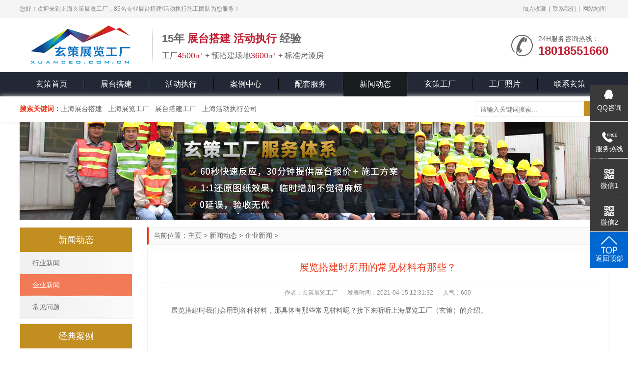

--- FILE ---
content_type: text/html
request_url: http://www.xuanceo.com.cn/qyxw/265.html
body_size: 6048
content:
<!doctype html>
<html>
<head>
<meta charset="utf-8">
<title>展览搭建时所用的常见材料有那些？-玄策展览工厂</title>
<meta name="keywords" content="展览,搭建,时所,用的,常见,材料,有,那些,展览," />
<meta name="description" content="展览搭建时我们会用到各种材料，那具体有那些常见材料呢？接下来听听上海展览工厂（玄策）的介绍。" />
<link rel="shortcut icon" type="image/x-icon" href="/favicon.ico"/>
<link rel="stylesheet" type="text/css" href="/style/css/swiper.css" />
<link rel="stylesheet" type="text/css" href="/style/css/style.css" />
<script type="text/javascript" src="/style/js/jquery.js"></script>
<script type="text/javascript" src="/style/js/js.js"></script>
<script type="text/javascript" src="/style/js/main.js"></script>
<meta http-equiv="mobile-agent" content="format=xhtml;url=/m/view.php?aid=265">
<script type="text/javascript">if(window.location.toString().indexOf('pref=padindex') != -1){}else{if(/AppleWebKit.*Mobile/i.test(navigator.userAgent) || (/MIDP|SymbianOS|NOKIA|SAMSUNG|LG|NEC|TCL|Alcatel|BIRD|DBTEL|Dopod|PHILIPS|HAIER|LENOVO|MOT-|Nokia|SonyEricsson|SIE-|Amoi|ZTE/.test(navigator.userAgent))){if(window.location.href.indexOf("?mobile")<0){try{if(/Android|Windows Phone|webOS|iPhone|iPod|BlackBerry/i.test(navigator.userAgent)){window.location.href="/m/view.php?aid=265";}else if(/iPad/i.test(navigator.userAgent)){}else{}}catch(e){}}}}</script>
</head>

<body>
<header>
  <div class="top">
    <div class="container">
      <h1 class="welcome">您好！欢迎来到上海玄策展览工厂，85名专业展台搭建\活动执行施工团队为您服务！</h1>
      <div class="href"><a href="javascript:void(0)" onClick="AddFavorite(window.location,document.title)" rel="nofollow">加入收藏</a>|<a href="http://www.xuanceo.com.cn/contact/" >联系我们</a>|<a href="/sitemap.html">网站地图</a></div>
    </div>
  </div>
  <div class="container">
    <div class="logo"><a href="http://www.xuanceo.com.cn/" title="玄策展览工厂"><img src="/style/images/logo.png" alt="玄策展览工厂"></a></div>
    <div class="logoinfo">
      <div class="bold">15年 <span>展台搭建 活动执行</span> 经验</div>
      <p>工厂<span>4500㎡</span> + 预搭建场地<span>3600㎡</span> + 标准烤漆房</p>
    </div>
    <div class="tel"><i class="iconfont icon-tel"></i>
      <p>24H服务咨询热线：</p>
      <b>18018551660</b></div>
  </div>
</header>
<nav>
  <div class="container">
    <ul>
      <li ><a href="/">玄策首页</a></li>
      <li><a href="http://www.xuanceo.com.cn/anlizhongxin/zhantaidajian/">展台搭建</a></li>
      <li><a href="http://www.xuanceo.com.cn/anlizhongxin/huodongzhixing/">活动执行</a></li>
      <li><a href="http://www.xuanceo.com.cn/anlizhongxin/">案例中心</a></li>
      <li class=''><a href="/ptfw/" title="配套服务">配套服务</a>
      <div class="sub">
       
 
       </div>
      </li><li class='on'><a href="/xinwendongtai/" title="新闻动态">新闻动态</a>
      <div class="sub">
       
       <a href="/hyxw/" title="行业新闻">行业新闻</a>
       
       <a href="/qyxw/" title="企业新闻">企业新闻</a>
       
       <a href="/cjwt/" title="常见问题">常见问题</a>
       
 
       </div>
      </li>
	  	   <li><a href="http://www.xuanceo.com.cn/a/about/">玄策工厂</a></li>
	   <li><a href="http://www.xuanceo.com.cn/gczp/">工厂照片</a></li>
	   <li><a href="http://www.xuanceo.com.cn/contact/">联系玄策</a></li> 
   </ul>
  </div>
</nav>
<section class="search">
  <div class="container">
    <dl class="key">
      <dt>搜索关键词：</dt>
      上海展台搭建   上海展览工厂   展台搭建工厂   上海活动执行公司
    </dl>
    <div class="box">
      <form id="search"  method="get" action="/plus/search.php">
        <input type="hidden" name="kwtype" value="0">
        <input name="q" type="text" id="search_inp" placeholder="请输入关键词搜索...">
        <input type="submit" value="搜索">
      </form>
    </div>
  </div>
</section>
<section class="nbanner">
  <div class="container"> <img src="/style/images/nbanner.jpg"></div>
</section>
<section class="main">
  <div class="container">
    <div class="main_da fr">
      <div class="main_bor position">当前位置：<a href='http://www.xuanceo.com.cn/'>主页</a> > <a href='/xinwendongtai/'>新闻动态</a> > <a href='/qyxw/'>企业新闻</a> > </div>
      <div class="main_bor main_pd">
        <h1 class="pagebt">展览搭建时所用的常见材料有那些？</h1>
        <ul class="pagecs">
		  <li>作者：玄策展览工厂</li>
          <li>发表时间：2021-04-15 12:31:32</li>
          <li>人气：<script src="/plus/count.php?view=yes&aid=265&mid=1" type='text/javascript' language="javascript"></script></li>
        </ul>
        <div class="pagebody" id="maximg">
		<div>
	　　展览搭建时我们会用到各种材料，那具体有那些常见材料呢？接下来听听上海展览工厂（玄策）的介绍。<br />
	&nbsp;</div>
<div style="text-align: center;">
	<img alt="" src="/uploads/allimg/210415/1-210415123205556.jpg" style="width: 626px; height: 446px;" /></div>
<div>
	&nbsp;</div>
<div>
	　　1、木质材料</div>
<div>
	&nbsp;</div>
<div>
	　　木质材料的可塑性比较强，较为轻盈，受力也比较好在展台搭建时可以根据不同展馆的不同情况作出适当的变化，在一次展会结束之后还可以循环使用，不过就要注意它的易燃性，需要涂上一层防火涂料，火涂料本身不燃而且涂抹后能提高木材耐火能力，增强材料耐磨、耐热以及涂层坚韧性、着色性、黏附性、易干性和一定的光泽等性能。不过它也有一定的缺点，木板的表面的油漆一定要保持光滑平整，不要有凹凸的结块，许多木质材料中都会含有一定量的甲醛或者其他化学剂，会发出异味，像洽谈室这些封闭的地方就要选用低甲醛含量的木板了。</div>
<div>
	&nbsp;</div>
<div>
	　　2、玻璃材料</div>
<div>
	&nbsp;</div>
<div>
	　　展台搭建玻璃材料的选用是很重要的，像是会议室、宾客接待室、媒体接待室等这些地方建议选用磨砂材质的玻璃，不要太过于透明，或者是在玻璃上面贴上一层磨砂纸。因为在参加展会的时候，大家都是来去匆匆的，透明的玻璃很容易被人撞上去的，造成不必要的尴尬。</div>
<div>
	&nbsp;</div>
<div>
	　　3、其他材料</div>
<div>
	&nbsp;</div>
<div>
	　　油漆等涂料的使用要注意气味的问题，开放式的展台还好一些，但像是会议室等封闭的场合建议使用无异味的涂料。地毯材料的选择暗色系的比较好，因为比较耐脏一些。铺地毯的时候要注意紧贴地板，否则容易绊脚，同时也不要有裂开的地方，会影响美观。其他的一些材料的使用还是要注意防火的问题，要保证安全。（内容仅供参考）<br />
	<br />
	<br />
	&nbsp;</div>

        </div>
        <div class="botsxp">
          <div class="fl">
            <p>上一篇：<a href='/qyxw/263.html'>展会搭建时需要注意那些问题？</a> </p>
            <p>下一篇：<a href='/qyxw/273.html'>展会搭建的相关注意事项</a> </p>
          </div>
        </div>
      </div>    
<div class="main_bor main_bort">
  <div class="ktit">推荐资讯</div>
  <ul class="pronewstj">
  <li><span>2022-01-15</span><a href='/hyxw/297.html'>上海展台搭建一般多少钱?收费标准是什么</a> </li>
<li><span>2022-01-15</span><a href='/hyxw/296.html'>参展商关心的展台设计及搭建问题罗列</a> </li>
<li><span>2021-06-22</span><a href='/cjwt/295.html'>展会搭建的规则都有那些？</a> </li>
<li><span>2021-06-22</span><a href='/hyxw/294.html'>展台搭建设计的要素</a> </li>
<li><span>2021-06-17</span><a href='/cjwt/293.html'>展览搭建在材料选择上有那些要求？</a> </li>
<li><span>2021-06-17</span><a href='/hyxw/292.html'>好的展台搭建公司拥有那些优势？</a> </li>
<li><span>2021-06-07</span><a href='/qyxw/291.html'>2021年端午放假通知</a> </li>
<li><span>2021-06-07</span><a href='/hyxw/289.html'>活动执行主要做什么？</a> </li>
<li><span>2021-06-07</span><a href='/cjwt/290.html'>大型活动执行流程</a> </li>
<li><span>2021-06-04</span><a href='/hyxw/288.html'>展览搭建设计技巧</a> </li>
<li><span>2021-06-04</span><a href='/qyxw/287.html'>那些问题展台搭建时需要注意？</a> </li>
<li><span>2021-05-31</span><a href='/hyxw/286.html'>活动执行的具体工作内容是什么？</a> </li>
<li><span>2021-05-31</span><a href='/cjwt/285.html'>活动执行的流程</a> </li>
<li><span>2021-05-25</span><a href='/hyxw/284.html'>搭建展台需要考虑哪些标准？</a> </li>
<li><span>2021-05-25</span><a href='/qyxw/283.html'>展台搭建当中必须遵循哪些原则？</a> </li>
<li><span>2021-05-17</span><a href='/hyxw/282.html'>展会搭建设计的三个关键点</a> </li>
	
      </ul>
</div>     
<div class="main_bor main_bort">
  <div class="ktit">推荐案例</div>
  <div class="main_pd">
    <ul class="prolist">
	<li> <a href="/anlizhongxin/huodongzhixing/2022/0706/songxiazhounianqing.html" class="pic"><img src='/uploads/allimg/220706/1-220F61G5420-L.jpg' alt="松下PICN25周年庆活动执行(12000㎡)"></a> <a href="/anlizhongxin/huodongzhixing/2022/0706/songxiazhounianqing.html" class="bt">松下PICN25周年庆活动执行(12000㎡)</a>
        <div class="info"></div>
      </li>
<li> <a href="/anlizhongxin/zhantaidajian/2020/1117/zhongchezhantai.html" class="pic"><img src='/uploads/allimg/201117/201117/1-20111H21I5319.jpg' alt="集装箱展-中车展台搭建(130㎡)"></a> <a href="/anlizhongxin/zhantaidajian/2020/1117/zhongchezhantai.html" class="bt">集装箱展-中车展台搭建(130㎡)</a>
        <div class="info">玄策展览工厂为-大连中车集装箱有限公司参加亚洲集装箱展提供展台制作搭建服务。</div>
      </li>
<li> <a href="/anlizhongxin/zhantaidajian/2020/1117/xugongzhantai.html" class="pic"><img src='/uploads/allimg/201117/201117/1-20111H22205939.jpg' alt="宝马展-徐工集团展台搭建(4500㎡)"></a> <a href="/anlizhongxin/zhantaidajian/2020/1117/xugongzhantai.html" class="bt">宝马展-徐工集团展台搭建(4500㎡)</a>
        <div class="info">徐工集团成立于1989年3月，25年来始终保持中国工程机械行业排头兵的地位，目前位居世界工程机械行业第5位，中国500强企业第150位</div>
      </li>
<li> <a href="/anlizhongxin/zhantaidajian/2020/1117/huafengjituanzhantai.html" class="pic"><img src='/uploads/allimg/201117/201117/1-20111H21242c7.jpg' alt="医疗展-华峰集团展台搭建(180㎡)"></a> <a href="/anlizhongxin/zhantaidajian/2020/1117/huafengjituanzhantai.html" class="bt">医疗展-华峰集团展台搭建(180㎡)</a>
        <div class="info">玄策展览工厂为-华峰集团参加中国国际医疗器械（春季）博览会提供展台制作搭建服务。</div>
      </li>

    </ul>
  </div>
</div>
 </div>
    <div class="main_xiao fl"> 
	<div class="main_bor">
  <div class="btit">新闻动态</div>
        <ul class="procate">
          
	      <li><a class="biglink" href="/hyxw/" title="行业新闻">行业新闻</a> </li>
		  <li class='on'><a href='/qyxw/'>企业新闻</a></li>
	      <li><a class="biglink" href="/cjwt/" title="常见问题">常见问题</a> </li>
		  	      
        </ul>
</div>       
<div class="main_bor">
  <div class="btit">经典案例</div>
  <ul class="rxrxun">
  <li> <a href="/anlizhongxin/zhantaidajian/2020/1117/haierzhantaidajian.html" class="pic"><img src='/uploads/allimg/201117/201117/1-20111H14430312.jpg' alt="厨卫展-海尔展台搭建(530㎡)"></a> <a href="/anlizhongxin/zhantaidajian/2020/1117/haierzhantaidajian.html" class="bt">厨卫展-海尔展台搭建(530㎡)</a> </li>
<li> <a href="/anlizhongxin/zhantaidajian/2020/1117/lgzhantaidajian.html" class="pic"><img src='/uploads/allimg/201117/201117/1-20111H11053c0.jpg' alt="LG展台制作搭建(460㎡)"></a> <a href="/anlizhongxin/zhantaidajian/2020/1117/lgzhantaidajian.html" class="bt">LG展台制作搭建(460㎡)</a> </li>
<li> <a href="/anlizhongxin/huodongzhixing/2020/1117/kssadihuodong.html" class="pic"><img src='/uploads/allimg/201117/201117/1-20111H05GVX.jpg' alt="卡萨帝艺术节活动执行(4100㎡)"></a> <a href="/anlizhongxin/huodongzhixing/2020/1117/kssadihuodong.html" class="bt">卡萨帝艺术节活动执行(4100㎡)</a> </li>


      </ul>
</div>    
<div class="main_bor main_bort">
  <div class="btit">近期资讯</div>
  <ul class="hotzxxun">
  <li><i>1</i><a href="/hyxw/297.html">上海展台搭建一般多少钱?收费标准是什么</a></li>
<li><i>2</i><a href="/hyxw/296.html">参展商关心的展台设计及搭建问题罗列</a></li>
<li><i>3</i><a href="/cjwt/295.html">展会搭建的规则都有那些？</a></li>
<li><i>4</i><a href="/hyxw/294.html">展台搭建设计的要素</a></li>
<li><i>5</i><a href="/cjwt/293.html">展览搭建在材料选择上有那些要求？</a></li>
<li><i>6</i><a href="/hyxw/292.html">好的展台搭建公司拥有那些优势？</a></li>
<li><i>7</i><a href="/qyxw/291.html">2021年端午放假通知</a></li>
<li><i>8</i><a href="/hyxw/289.html">活动执行主要做什么？</a></li>
<li><i>9</i><a href="/cjwt/290.html">大型活动执行流程</a></li>
<li><i>10</i><a href="/hyxw/288.html">展览搭建设计技巧</a></li>

      </ul>
</div>     
<div class="main_bor main_bort">
  <div class="btit">同类文章</div>
  <ul class="hotzxxun">
  <li><i>1</i><a href="/hyxw/292.html">好的展台搭建公司拥有那些优势？</a></li>
<li><i>2</i><a href="/hyxw/297.html">上海展台搭建一般多少钱?收费标准是什么</a></li>
<li><i>3</i><a href="/hyxw/294.html">展台搭建设计的要素</a></li>
<li><i>4</i><a href="/cjwt/293.html">展览搭建在材料选择上有那些要求？</a></li>
<li><i>5</i><a href="/hyxw/289.html">活动执行主要做什么？</a></li>
<li><i>6</i><a href="/hyxw/288.html">展览搭建设计技巧</a></li>
<li><i>7</i><a href="/cjwt/295.html">展会搭建的规则都有那些？</a></li>
<li><i>8</i><a href="/hyxw/296.html">参展商关心的展台设计及搭建问题罗列</a></li>
<li><i>9</i><a href="/hyxw/284.html">搭建展台需要考虑哪些标准？</a></li>
<li><i>10</i><a href="/hyxw/286.html">活动执行的具体工作内容是什么？</a></li>

      </ul>
</div>
 </div>
  </div>
</section>
<section class="footnav">
  <div class="container">
    <ul>
      <li><a href="http://www.xuanceo.com.cn/">网站首页</a></li><li>|</li>
      <li><a href="http://www.xuanceo.com.cn/anlizhongxin/">案例中心</a></li><li>|</li>
	  <li><a href="http://www.xuanceo.com.cn/ptfw/">配套服务</a></li><li>|</li>
	  <li><a href="http://www.xuanceo.com.cn/xinwendongtai/">新闻动态</a></li><li>|</li>
	  <li><a href="http://www.xuanceo.com.cn/a/about/">玄策工厂</a></li><li>|</li>
	  <li><a href="http://www.xuanceo.com.cn/gczp/">工厂照片</a></li><li>|</li>
	  <li><a href="http://www.xuanceo.com.cn/contact/">联系玄策</a></li><li>|</li>
	  <li><a href="http://www.xuanceo.com.cn/anlizhongxin/zhantaidajian/">展台搭建</a></li><li>|</li>
	  <li><a href="http://www.xuanceo.com.cn/anlizhongxin/huodongzhixing/">活动执行</a></li>

   <!--     
      <li> <a href="/ptfw/" title="配套服务">配套服务</a></li>
           
      <li> <a href="/xinwendongtai/" title="新闻动态">新闻动态</a></li>
           
      <li> <a href="/xuancegongchang/" title="玄策工厂">玄策工厂</a></li>
           
      <li> <a href="/gczp/" title="工厂照片">工厂照片</a></li>
           
      <li> <a href="/contact/" title="联系玄策">联系玄策</a></li>
           
      <li> <a href="/anlizhongxin/" title="案例中心">案例中心</a></li>
      -->
    </ul>
  </div>
</section>
<footer>
  <div class="container">
    <div class="logo"><img src="/style/images/logo2.png" alt="玄策展览工厂"></div>
    <ul class="copy">
      <li>Copyright &copy; 2014-2025 上海玄策展览展示有限公司 版权所有</li>
      <li>手机：18018551660  电话：18018551660</li>
      <li>Q Q：<a href="tencent://message/?uin=2880332810&Site=上海玄策展览工厂&Menu=yes" target="_blank" rel="nofollow">2880332810</a>    邮箱：2880332810@qq.com</li>
      <li>工厂地址：上海市青浦区白鹤镇外青松公路2511号</li>
      <li>工厂地址：南通市崇川区东方大道99号9号楼4号门</li>
      <li>备案号：<a href="https://beian.miit.gov.cn/" rel="nofollow" target="_blank" >沪ICP备14052917号-1</a> <a href="http://www.xuanceo.com.cn/sitemap.html" title="网站地图">网站地图</a> <a href="http://www.xuanceo.com.cn/sitemap.xml" title="XML地图">XML地图</a></li>
      <li style="display: none;"><!-- Baidu Button BEGIN --> 
        <script type="text/javascript" id="bdshare_js" data="type=slide&img=4&pos=left" ></script> 
        <script type="text/javascript" id="bdshell_js"></script> 
      </li>
    </ul>
    <ul class="ewm">
      <li><img src="/style/images/weixin.jpg" alt="二维码">
        <p>客服微信1</p>
      </li>
      <li><img src="/style/images/wap.jpg" alt="二维码">
        <p>客服微信2</p>
      </li>
    </ul>
  </div>
</footer>
<div class="backtop"></div>


<!-- 百度自动收录代码 -->
<script>
(function(){
    var bp = document.createElement('script');
    var curProtocol = window.location.protocol.split(':')[0];
    if (curProtocol === 'https') {
        bp.src = 'https://zz.bdstatic.com/linksubmit/push.js';
    }
    else {
        bp.src = 'http://push.zhanzhang.baidu.com/push.js';
    }
    var s = document.getElementsByTagName("script")[0];
    s.parentNode.insertBefore(bp, s);
})();
</script>

<!--右边框-->
<div class="my-kefu" style="top: 273.5px;">
  <ul id="my-kefu">
    <li class="my-kefu-qq" style="margin-left: 0px; width: 77px;">
      <div class="my-kefu-main">
        <div class="my-kefu-left"> <a class="online-contact-btn" href="https://wpa.qq.com/msgrd?v=3&uin=2880332810&site=qq&menu=yes" target="_blank"><i></i>
          <p>QQ咨询</p>
          </a> </div>
      </div>
    </li>
    <li class="my-kefu-tel" style="margin-left: 0px; width: 77px;">
      <div class="my-kefu-tel-main">
        <div class="my-kefu-left"><i></i>
          <p>服务热线</p>
        </div>
        <div class="my-kefu-tel-right">18018551660</div>
      </div>
    </li>
    <li class="my-kefu-tel2" style="margin-left: 0px; width: 77px; overflow: hidden;">
      <div class="my-kefu-tel-main">
        <div class="my-kefu-left"><i></i>
          <p>微信1</p>
        </div>
        <div class="my-kefu-tel2-right"><img style="width:130px; height:130px;" src="/style/images/wap.png"></div>
      </div>
    </li>
    <li class="my-kefu-tel2" style="margin-left: 0px; width: 77px;">
      <div class="my-kefu-tel-main">
        <div class="my-kefu-left"><i></i>
          <p>微信2</p>
        </div>
        <div class="my-kefu-tel2-right"><img style="width:130px; height:130px;" src="/style/images/weixin.jpg"></div>
      </div>
    </li>
    <li class="my-kefu-ftop" style="margin-left: 0px; width: 77px;">
      <div class="my-kefu-main">
        <div class="my-kefu-left"> <a href="javascript:;"><i></i>
          <p>返回顶部</p>
          </a> </div>
      </div>
    </li>
  </ul>
</div>
<script type="text/javascript" src="/style/js/wow.min.js"></script> 
<script type="text/javascript" src="/style/js/qq.js"></script>
</body>
</html>

--- FILE ---
content_type: text/html; charset=utf-8
request_url: http://www.xuanceo.com.cn/plus/count.php?view=yes&aid=265&mid=1
body_size: 44
content:
document.write('660');


--- FILE ---
content_type: text/css
request_url: http://www.xuanceo.com.cn/style/css/swiper.css
body_size: 4531
content:
/**
 * Swiper 4.3.3
 * Most modern mobile touch slider and framework with hardware accelerated transitions
 * http://www.idangero.us/swiper/
 *
 * Copyright 2014-2018 Vladimir Kharlampidi
 *
 * Released under the MIT License
 *
 * Released on: June 5, 2018
 */
.swiper-container{margin:0 auto;position:relative;overflow:hidden;list-style:none;padding:0;z-index:1}.swiper-container-no-flexbox .swiper-slide{float:left}.swiper-container-vertical>.swiper-wrapper{-webkit-box-orient:vertical;-webkit-box-direction:normal;-webkit-flex-direction:column;-ms-flex-direction:column;flex-direction:column}.swiper-wrapper{position:relative;width:100%;height:100%;z-index:1;display:-webkit-box;display:-webkit-flex;display:-ms-flexbox;display:flex;-webkit-transition-property:-webkit-transform;transition-property:-webkit-transform;-o-transition-property:transform;transition-property:transform;transition-property:transform,-webkit-transform;-webkit-box-sizing:content-box;box-sizing:content-box}.swiper-container-android .swiper-slide,.swiper-wrapper{-webkit-transform:translate3d(0,0,0);transform:translate3d(0,0,0)}.swiper-container-multirow>.swiper-wrapper{-webkit-flex-wrap:wrap;-ms-flex-wrap:wrap;flex-wrap:wrap}.swiper-container-free-mode>.swiper-wrapper{-webkit-transition-timing-function:ease-out;-o-transition-timing-function:ease-out;transition-timing-function:ease-out;margin:0 auto}.swiper-slide{-webkit-flex-shrink:0;-ms-flex-negative:0;flex-shrink:0;width:100%;height:100%;position:relative;-webkit-transition-property:-webkit-transform;transition-property:-webkit-transform;-o-transition-property:transform;transition-property:transform;transition-property:transform,-webkit-transform}.swiper-invisible-blank-slide{visibility:hidden}.swiper-container-autoheight,.swiper-container-autoheight .swiper-slide{height:auto}.swiper-container-autoheight .swiper-wrapper{-webkit-box-align:start;-webkit-align-items:flex-start;-ms-flex-align:start;align-items:flex-start;-webkit-transition-property:height,-webkit-transform;transition-property:height,-webkit-transform;-o-transition-property:transform,height;transition-property:transform,height;transition-property:transform,height,-webkit-transform}.swiper-container-3d{-webkit-perspective:1200px;perspective:1200px}.swiper-container-3d .swiper-cube-shadow,.swiper-container-3d .swiper-slide,.swiper-container-3d .swiper-slide-shadow-bottom,.swiper-container-3d .swiper-slide-shadow-left,.swiper-container-3d .swiper-slide-shadow-right,.swiper-container-3d .swiper-slide-shadow-top,.swiper-container-3d .swiper-wrapper{-webkit-transform-style:preserve-3d;transform-style:preserve-3d}.swiper-container-3d .swiper-slide-shadow-bottom,.swiper-container-3d .swiper-slide-shadow-left,.swiper-container-3d .swiper-slide-shadow-right,.swiper-container-3d .swiper-slide-shadow-top{position:absolute;left:0;top:0;width:100%;height:100%;pointer-events:none;z-index:10}.swiper-container-3d .swiper-slide-shadow-left{background-image:-webkit-gradient(linear,right top,left top,from(rgba(0,0,0,.5)),to(rgba(0,0,0,0)));background-image:-webkit-linear-gradient(right,rgba(0,0,0,.5),rgba(0,0,0,0));background-image:-o-linear-gradient(right,rgba(0,0,0,.5),rgba(0,0,0,0));background-image:linear-gradient(to left,rgba(0,0,0,.5),rgba(0,0,0,0))}.swiper-container-3d .swiper-slide-shadow-right{background-image:-webkit-gradient(linear,left top,right top,from(rgba(0,0,0,.5)),to(rgba(0,0,0,0)));background-image:-webkit-linear-gradient(left,rgba(0,0,0,.5),rgba(0,0,0,0));background-image:-o-linear-gradient(left,rgba(0,0,0,.5),rgba(0,0,0,0));background-image:linear-gradient(to right,rgba(0,0,0,.5),rgba(0,0,0,0))}.swiper-container-3d .swiper-slide-shadow-top{background-image:-webkit-gradient(linear,left bottom,left top,from(rgba(0,0,0,.5)),to(rgba(0,0,0,0)));background-image:-webkit-linear-gradient(bottom,rgba(0,0,0,.5),rgba(0,0,0,0));background-image:-o-linear-gradient(bottom,rgba(0,0,0,.5),rgba(0,0,0,0));background-image:linear-gradient(to top,rgba(0,0,0,.5),rgba(0,0,0,0))}.swiper-container-3d .swiper-slide-shadow-bottom{background-image:-webkit-gradient(linear,left top,left bottom,from(rgba(0,0,0,.5)),to(rgba(0,0,0,0)));background-image:-webkit-linear-gradient(top,rgba(0,0,0,.5),rgba(0,0,0,0));background-image:-o-linear-gradient(top,rgba(0,0,0,.5),rgba(0,0,0,0));background-image:linear-gradient(to bottom,rgba(0,0,0,.5),rgba(0,0,0,0))}.swiper-container-wp8-horizontal,.swiper-container-wp8-horizontal>.swiper-wrapper{-ms-touch-action:pan-y;touch-action:pan-y}.swiper-container-wp8-vertical,.swiper-container-wp8-vertical>.swiper-wrapper{-ms-touch-action:pan-x;touch-action:pan-x}.swiper-button-next,.swiper-button-prev{position:absolute;top:50%;width:27px;height:44px;margin-top:-22px;z-index:10;cursor:pointer;background-size:27px 44px;background-position:center;background-repeat:no-repeat}.swiper-button-next.swiper-button-disabled,.swiper-button-prev.swiper-button-disabled{opacity:.35;cursor:auto;pointer-events:none}.swiper-button-prev,.swiper-container-rtl .swiper-button-next{background-image:url("data:image/svg+xml;charset=utf-8,%3Csvg%20xmlns%3D'http%3A%2F%2Fwww.w3.org%2F2000%2Fsvg'%20viewBox%3D'0%200%2027%2044'%3E%3Cpath%20d%3D'M0%2C22L22%2C0l2.1%2C2.1L4.2%2C22l19.9%2C19.9L22%2C44L0%2C22L0%2C22L0%2C22z'%20fill%3D'%23007aff'%2F%3E%3C%2Fsvg%3E");left:10px;right:auto}.swiper-button-next,.swiper-container-rtl .swiper-button-prev{background-image:url("data:image/svg+xml;charset=utf-8,%3Csvg%20xmlns%3D'http%3A%2F%2Fwww.w3.org%2F2000%2Fsvg'%20viewBox%3D'0%200%2027%2044'%3E%3Cpath%20d%3D'M27%2C22L27%2C22L5%2C44l-2.1-2.1L22.8%2C22L2.9%2C2.1L5%2C0L27%2C22L27%2C22z'%20fill%3D'%23007aff'%2F%3E%3C%2Fsvg%3E");right:10px;left:auto}.swiper-button-prev.swiper-button-white,.swiper-container-rtl .swiper-button-next.swiper-button-white{background-image:url("data:image/svg+xml;charset=utf-8,%3Csvg%20xmlns%3D'http%3A%2F%2Fwww.w3.org%2F2000%2Fsvg'%20viewBox%3D'0%200%2027%2044'%3E%3Cpath%20d%3D'M0%2C22L22%2C0l2.1%2C2.1L4.2%2C22l19.9%2C19.9L22%2C44L0%2C22L0%2C22L0%2C22z'%20fill%3D'%23ffffff'%2F%3E%3C%2Fsvg%3E")}.swiper-button-next.swiper-button-white,.swiper-container-rtl .swiper-button-prev.swiper-button-white{background-image:url("data:image/svg+xml;charset=utf-8,%3Csvg%20xmlns%3D'http%3A%2F%2Fwww.w3.org%2F2000%2Fsvg'%20viewBox%3D'0%200%2027%2044'%3E%3Cpath%20d%3D'M27%2C22L27%2C22L5%2C44l-2.1-2.1L22.8%2C22L2.9%2C2.1L5%2C0L27%2C22L27%2C22z'%20fill%3D'%23ffffff'%2F%3E%3C%2Fsvg%3E")}.swiper-button-prev.swiper-button-black,.swiper-container-rtl .swiper-button-next.swiper-button-black{background-image:url("data:image/svg+xml;charset=utf-8,%3Csvg%20xmlns%3D'http%3A%2F%2Fwww.w3.org%2F2000%2Fsvg'%20viewBox%3D'0%200%2027%2044'%3E%3Cpath%20d%3D'M0%2C22L22%2C0l2.1%2C2.1L4.2%2C22l19.9%2C19.9L22%2C44L0%2C22L0%2C22L0%2C22z'%20fill%3D'%23000000'%2F%3E%3C%2Fsvg%3E")}.swiper-button-next.swiper-button-black,.swiper-container-rtl .swiper-button-prev.swiper-button-black{background-image:url("data:image/svg+xml;charset=utf-8,%3Csvg%20xmlns%3D'http%3A%2F%2Fwww.w3.org%2F2000%2Fsvg'%20viewBox%3D'0%200%2027%2044'%3E%3Cpath%20d%3D'M27%2C22L27%2C22L5%2C44l-2.1-2.1L22.8%2C22L2.9%2C2.1L5%2C0L27%2C22L27%2C22z'%20fill%3D'%23000000'%2F%3E%3C%2Fsvg%3E")}.swiper-button-lock{display:none}.swiper-pagination{position:absolute;text-align:center;-webkit-transition:.3s opacity;-o-transition:.3s opacity;transition:.3s opacity;-webkit-transform:translate3d(0,0,0);transform:translate3d(0,0,0);z-index:10}.swiper-pagination.swiper-pagination-hidden{opacity:0}.swiper-container-horizontal>.swiper-pagination-bullets,.swiper-pagination-custom,.swiper-pagination-fraction{bottom:10px;left:0;width:100%}.swiper-pagination-bullets-dynamic{overflow:hidden;font-size:0}.swiper-pagination-bullets-dynamic .swiper-pagination-bullet{-webkit-transform:scale(.33);-ms-transform:scale(.33);transform:scale(.33);position:relative}.swiper-pagination-bullets-dynamic .swiper-pagination-bullet-active{-webkit-transform:scale(1);-ms-transform:scale(1);transform:scale(1)}.swiper-pagination-bullets-dynamic .swiper-pagination-bullet-active-main{-webkit-transform:scale(1);-ms-transform:scale(1);transform:scale(1)}.swiper-pagination-bullets-dynamic .swiper-pagination-bullet-active-prev{-webkit-transform:scale(.66);-ms-transform:scale(.66);transform:scale(.66)}.swiper-pagination-bullets-dynamic .swiper-pagination-bullet-active-prev-prev{-webkit-transform:scale(.33);-ms-transform:scale(.33);transform:scale(.33)}.swiper-pagination-bullets-dynamic .swiper-pagination-bullet-active-next{-webkit-transform:scale(.66);-ms-transform:scale(.66);transform:scale(.66)}.swiper-pagination-bullets-dynamic .swiper-pagination-bullet-active-next-next{-webkit-transform:scale(.33);-ms-transform:scale(.33);transform:scale(.33)}.swiper-pagination-bullet{width:8px;height:8px;display:inline-block;border-radius:100%;background:#000;opacity:.2}button.swiper-pagination-bullet{border:none;margin:0;padding:0;-webkit-box-shadow:none;box-shadow:none;-webkit-appearance:none;-moz-appearance:none;appearance:none}.swiper-pagination-clickable .swiper-pagination-bullet{cursor:pointer}.swiper-pagination-bullet-active{opacity:1;background:#007aff}.swiper-container-vertical>.swiper-pagination-bullets{right:10px;top:50%;-webkit-transform:translate3d(0,-50%,0);transform:translate3d(0,-50%,0)}.swiper-container-vertical>.swiper-pagination-bullets .swiper-pagination-bullet{margin:6px 0;display:block}.swiper-container-vertical>.swiper-pagination-bullets.swiper-pagination-bullets-dynamic{top:50%;-webkit-transform:translateY(-50%);-ms-transform:translateY(-50%);transform:translateY(-50%);width:8px}.swiper-container-vertical>.swiper-pagination-bullets.swiper-pagination-bullets-dynamic .swiper-pagination-bullet{display:inline-block;-webkit-transition:.2s top,.2s -webkit-transform;transition:.2s top,.2s -webkit-transform;-o-transition:.2s transform,.2s top;transition:.2s transform,.2s top;transition:.2s transform,.2s top,.2s -webkit-transform}.swiper-container-horizontal>.swiper-pagination-bullets .swiper-pagination-bullet{margin:0 4px}.swiper-container-horizontal>.swiper-pagination-bullets.swiper-pagination-bullets-dynamic{left:50%;-webkit-transform:translateX(-50%);-ms-transform:translateX(-50%);transform:translateX(-50%);white-space:nowrap}.swiper-container-horizontal>.swiper-pagination-bullets.swiper-pagination-bullets-dynamic .swiper-pagination-bullet{-webkit-transition:.2s left,.2s -webkit-transform;transition:.2s left,.2s -webkit-transform;-o-transition:.2s transform,.2s left;transition:.2s transform,.2s left;transition:.2s transform,.2s left,.2s -webkit-transform}.swiper-container-horizontal.swiper-container-rtl>.swiper-pagination-bullets-dynamic .swiper-pagination-bullet{-webkit-transition:.2s right,.2s -webkit-transform;transition:.2s right,.2s -webkit-transform;-o-transition:.2s transform,.2s right;transition:.2s transform,.2s right;transition:.2s transform,.2s right,.2s -webkit-transform}.swiper-pagination-progressbar{background:rgba(0,0,0,.25);position:absolute}.swiper-pagination-progressbar .swiper-pagination-progressbar-fill{background:#007aff;position:absolute;left:0;top:0;width:100%;height:100%;-webkit-transform:scale(0);-ms-transform:scale(0);transform:scale(0);-webkit-transform-origin:left top;-ms-transform-origin:left top;transform-origin:left top}.swiper-container-rtl .swiper-pagination-progressbar .swiper-pagination-progressbar-fill{-webkit-transform-origin:right top;-ms-transform-origin:right top;transform-origin:right top}.swiper-container-horizontal>.swiper-pagination-progressbar,.swiper-container-vertical>.swiper-pagination-progressbar.swiper-pagination-progressbar-opposite{width:100%;height:4px;left:0;top:0}.swiper-container-horizontal>.swiper-pagination-progressbar.swiper-pagination-progressbar-opposite,.swiper-container-vertical>.swiper-pagination-progressbar{width:4px;height:100%;left:0;top:0}.swiper-pagination-white .swiper-pagination-bullet-active{background:#fff}.swiper-pagination-progressbar.swiper-pagination-white{background:rgba(255,255,255,.25)}.swiper-pagination-progressbar.swiper-pagination-white .swiper-pagination-progressbar-fill{background:#fff}.swiper-pagination-black .swiper-pagination-bullet-active{background:#000}.swiper-pagination-progressbar.swiper-pagination-black{background:rgba(0,0,0,.25)}.swiper-pagination-progressbar.swiper-pagination-black .swiper-pagination-progressbar-fill{background:#000}.swiper-pagination-lock{display:none}.swiper-scrollbar{border-radius:10px;position:relative;-ms-touch-action:none;background:rgba(0,0,0,.1)}.swiper-container-horizontal>.swiper-scrollbar{position:absolute;left:1%;bottom:3px;z-index:50;height:5px;width:98%}.swiper-container-vertical>.swiper-scrollbar{position:absolute;right:3px;top:1%;z-index:50;width:5px;height:98%}.swiper-scrollbar-drag{height:100%;width:100%;position:relative;background:rgba(0,0,0,.5);border-radius:10px;left:0;top:0}.swiper-scrollbar-cursor-drag{cursor:move}.swiper-scrollbar-lock{display:none}.swiper-zoom-container{width:100%;height:100%;display:-webkit-box;display:-webkit-flex;display:-ms-flexbox;display:flex;-webkit-box-pack:center;-webkit-justify-content:center;-ms-flex-pack:center;justify-content:center;-webkit-box-align:center;-webkit-align-items:center;-ms-flex-align:center;align-items:center;text-align:center}.swiper-zoom-container>canvas,.swiper-zoom-container>img,.swiper-zoom-container>svg{max-width:100%;max-height:100%;-o-object-fit:contain;object-fit:contain}.swiper-slide-zoomed{cursor:move}.swiper-lazy-preloader{width:42px;height:42px;position:absolute;left:50%;top:50%;margin-left:-21px;margin-top:-21px;z-index:10;-webkit-transform-origin:50%;-ms-transform-origin:50%;transform-origin:50%;-webkit-animation:swiper-preloader-spin 1s steps(12,end) infinite;animation:swiper-preloader-spin 1s steps(12,end) infinite}.swiper-lazy-preloader:after{display:block;content:'';width:100%;height:100%;background-image:url("data:image/svg+xml;charset=utf-8,%3Csvg%20viewBox%3D'0%200%20120%20120'%20xmlns%3D'http%3A%2F%2Fwww.w3.org%2F2000%2Fsvg'%20xmlns%3Axlink%3D'http%3A%2F%2Fwww.w3.org%2F1999%2Fxlink'%3E%3Cdefs%3E%3Cline%20id%3D'l'%20x1%3D'60'%20x2%3D'60'%20y1%3D'7'%20y2%3D'27'%20stroke%3D'%236c6c6c'%20stroke-width%3D'11'%20stroke-linecap%3D'round'%2F%3E%3C%2Fdefs%3E%3Cg%3E%3Cuse%20xlink%3Ahref%3D'%23l'%20opacity%3D'.27'%2F%3E%3Cuse%20xlink%3Ahref%3D'%23l'%20opacity%3D'.27'%20transform%3D'rotate(30%2060%2C60)'%2F%3E%3Cuse%20xlink%3Ahref%3D'%23l'%20opacity%3D'.27'%20transform%3D'rotate(60%2060%2C60)'%2F%3E%3Cuse%20xlink%3Ahref%3D'%23l'%20opacity%3D'.27'%20transform%3D'rotate(90%2060%2C60)'%2F%3E%3Cuse%20xlink%3Ahref%3D'%23l'%20opacity%3D'.27'%20transform%3D'rotate(120%2060%2C60)'%2F%3E%3Cuse%20xlink%3Ahref%3D'%23l'%20opacity%3D'.27'%20transform%3D'rotate(150%2060%2C60)'%2F%3E%3Cuse%20xlink%3Ahref%3D'%23l'%20opacity%3D'.37'%20transform%3D'rotate(180%2060%2C60)'%2F%3E%3Cuse%20xlink%3Ahref%3D'%23l'%20opacity%3D'.46'%20transform%3D'rotate(210%2060%2C60)'%2F%3E%3Cuse%20xlink%3Ahref%3D'%23l'%20opacity%3D'.56'%20transform%3D'rotate(240%2060%2C60)'%2F%3E%3Cuse%20xlink%3Ahref%3D'%23l'%20opacity%3D'.66'%20transform%3D'rotate(270%2060%2C60)'%2F%3E%3Cuse%20xlink%3Ahref%3D'%23l'%20opacity%3D'.75'%20transform%3D'rotate(300%2060%2C60)'%2F%3E%3Cuse%20xlink%3Ahref%3D'%23l'%20opacity%3D'.85'%20transform%3D'rotate(330%2060%2C60)'%2F%3E%3C%2Fg%3E%3C%2Fsvg%3E");background-position:50%;background-size:100%;background-repeat:no-repeat}.swiper-lazy-preloader-white:after{background-image:url("data:image/svg+xml;charset=utf-8,%3Csvg%20viewBox%3D'0%200%20120%20120'%20xmlns%3D'http%3A%2F%2Fwww.w3.org%2F2000%2Fsvg'%20xmlns%3Axlink%3D'http%3A%2F%2Fwww.w3.org%2F1999%2Fxlink'%3E%3Cdefs%3E%3Cline%20id%3D'l'%20x1%3D'60'%20x2%3D'60'%20y1%3D'7'%20y2%3D'27'%20stroke%3D'%23fff'%20stroke-width%3D'11'%20stroke-linecap%3D'round'%2F%3E%3C%2Fdefs%3E%3Cg%3E%3Cuse%20xlink%3Ahref%3D'%23l'%20opacity%3D'.27'%2F%3E%3Cuse%20xlink%3Ahref%3D'%23l'%20opacity%3D'.27'%20transform%3D'rotate(30%2060%2C60)'%2F%3E%3Cuse%20xlink%3Ahref%3D'%23l'%20opacity%3D'.27'%20transform%3D'rotate(60%2060%2C60)'%2F%3E%3Cuse%20xlink%3Ahref%3D'%23l'%20opacity%3D'.27'%20transform%3D'rotate(90%2060%2C60)'%2F%3E%3Cuse%20xlink%3Ahref%3D'%23l'%20opacity%3D'.27'%20transform%3D'rotate(120%2060%2C60)'%2F%3E%3Cuse%20xlink%3Ahref%3D'%23l'%20opacity%3D'.27'%20transform%3D'rotate(150%2060%2C60)'%2F%3E%3Cuse%20xlink%3Ahref%3D'%23l'%20opacity%3D'.37'%20transform%3D'rotate(180%2060%2C60)'%2F%3E%3Cuse%20xlink%3Ahref%3D'%23l'%20opacity%3D'.46'%20transform%3D'rotate(210%2060%2C60)'%2F%3E%3Cuse%20xlink%3Ahref%3D'%23l'%20opacity%3D'.56'%20transform%3D'rotate(240%2060%2C60)'%2F%3E%3Cuse%20xlink%3Ahref%3D'%23l'%20opacity%3D'.66'%20transform%3D'rotate(270%2060%2C60)'%2F%3E%3Cuse%20xlink%3Ahref%3D'%23l'%20opacity%3D'.75'%20transform%3D'rotate(300%2060%2C60)'%2F%3E%3Cuse%20xlink%3Ahref%3D'%23l'%20opacity%3D'.85'%20transform%3D'rotate(330%2060%2C60)'%2F%3E%3C%2Fg%3E%3C%2Fsvg%3E")}@-webkit-keyframes swiper-preloader-spin{100%{-webkit-transform:rotate(360deg);transform:rotate(360deg)}}@keyframes swiper-preloader-spin{100%{-webkit-transform:rotate(360deg);transform:rotate(360deg)}}.swiper-container .swiper-notification{position:absolute;left:0;top:0;pointer-events:none;opacity:0;z-index:-1000}.swiper-container-fade.swiper-container-free-mode .swiper-slide{-webkit-transition-timing-function:ease-out;-o-transition-timing-function:ease-out;transition-timing-function:ease-out}.swiper-container-fade .swiper-slide{pointer-events:none;-webkit-transition-property:opacity;-o-transition-property:opacity;transition-property:opacity}.swiper-container-fade .swiper-slide .swiper-slide{pointer-events:none}.swiper-container-fade .swiper-slide-active,.swiper-container-fade .swiper-slide-active .swiper-slide-active{pointer-events:auto}.swiper-container-cube{overflow:visible}.swiper-container-cube .swiper-slide{pointer-events:none;-webkit-backface-visibility:hidden;backface-visibility:hidden;z-index:1;visibility:hidden;-webkit-transform-origin:0 0;-ms-transform-origin:0 0;transform-origin:0 0;width:100%;height:100%}.swiper-container-cube .swiper-slide .swiper-slide{pointer-events:none}.swiper-container-cube.swiper-container-rtl .swiper-slide{-webkit-transform-origin:100% 0;-ms-transform-origin:100% 0;transform-origin:100% 0}.swiper-container-cube .swiper-slide-active,.swiper-container-cube .swiper-slide-active .swiper-slide-active{pointer-events:auto}.swiper-container-cube .swiper-slide-active,.swiper-container-cube .swiper-slide-next,.swiper-container-cube .swiper-slide-next+.swiper-slide,.swiper-container-cube .swiper-slide-prev{pointer-events:auto;visibility:visible}.swiper-container-cube .swiper-slide-shadow-bottom,.swiper-container-cube .swiper-slide-shadow-left,.swiper-container-cube .swiper-slide-shadow-right,.swiper-container-cube .swiper-slide-shadow-top{z-index:0;-webkit-backface-visibility:hidden;backface-visibility:hidden}.swiper-container-cube .swiper-cube-shadow{position:absolute;left:0;bottom:0;width:100%;height:100%;background:#000;opacity:.6;-webkit-filter:blur(50px);filter:blur(50px);z-index:0}.swiper-container-flip{overflow:visible}.swiper-container-flip .swiper-slide{pointer-events:none;-webkit-backface-visibility:hidden;backface-visibility:hidden;z-index:1}.swiper-container-flip .swiper-slide .swiper-slide{pointer-events:none}.swiper-container-flip .swiper-slide-active,.swiper-container-flip .swiper-slide-active .swiper-slide-active{pointer-events:auto}.swiper-container-flip .swiper-slide-shadow-bottom,.swiper-container-flip .swiper-slide-shadow-left,.swiper-container-flip .swiper-slide-shadow-right,.swiper-container-flip .swiper-slide-shadow-top{z-index:0;-webkit-backface-visibility:hidden;backface-visibility:hidden}.swiper-container-coverflow .swiper-wrapper{-ms-perspective:1200px}

@font-face {
    font-family: 'deckerregular';
    src: url('../fonts/decker-webfont.eot');
    src: url('../fonts/decker-webfont.eot') format('embedded-opentype'),
    url('../fonts/decker-webfont.woff2') format('woff2'),
    url('../fonts/decker-webfont.woff') format('woff'),
    url('../fonts/decker-webfont.ttf') format('truetype'),
    url('../fonts/decker-webfont.svg#deckerregular') format('svg');
    font-weight: normal;
    font-style: normal;
}

@font-face {font-family: "iconfont";
  src: url('../fonts/iconfont.eot'); /* IE9*/
  src: url('../fonts/iconfont.eot') format('embedded-opentype'), /* IE6-IE8 */
  url('../fonts/iconfont.ttf') format('truetype'), /* chrome, firefox, opera, Safari, Android, iOS 4.2+*/
  url('../fonts/iconfont.svg') format('svg'); /* iOS 4.1- */
}

.iconfont {
  font-family:"iconfont" !important;
  font-style:normal;
  -webkit-font-smoothing: antialiased;
  -moz-osx-font-smoothing: grayscale;
}

.icon-search1:before { content: "\e601"; }

.icon-email:before { content: "\e668"; }

.icon-right:before { content: "\e600"; }

.icon-close:before { content: "\e606"; }

.icon-left:before { content: "\e623"; }

.icon-down:before { content: "\e649"; }

.icon-date:before { content: "\e651"; }

.icon-rightjt:before { content: "\e658"; }

.icon-tel:before { content: "\e672"; }

.icon-qq:before { content: "\e6b4"; }

.icon-menuf:before { content: "\e652"; }

.icon-fax:before { content: "\e685"; }

.icon-dizhi:before { content: "\e61a"; }

.icon-shouhou:before { content: "\e63d"; }

.icon-fdpic:before { content: "\e792"; }

.icon-fd:before { content: "\e604"; }

.icon-up:before { content: "\e73f"; }

.input-sm {
	height: 32px;
	padding: 6px 13px;
	font-size: 12px;
	line-height: 1.5;
	border-radius: 2px
}.pronewstj li {
  float: left;
  width: 414px;
  line-height: 30px;
  font-size: 12px;
  margin: 0 20px;
}nav li .sub a {
  display: block;
  overflow: hidden;
  margin-left: 2px;
  background: rgba(0, 0, 0, 0.5);
  padding: 0 20px;
  color: #fff;
  border-bottom: 1px solid rgba(0, 0, 0, 0.2);
  line-height: 40px;
}
nav li .sub a:hover {
  background: #ea3516;
  color: #fff;
}
.pronewstj li span {
  float: right;
  color: #888;
}.botsxp .fl p {
  display: block;
  white-space: nowrap;
  overflow: hidden;
  text-overflow: ellipsis;
}.input-sm {
	height: 32px;
	padding: 6px 13px;
	font-size: 12px;
	line-height: 1.5;
	border-radius: 2px
}.pronewstj li {
  float: left;
  width: 414px;
  line-height: 30px;
  font-size: 12px;
  margin: 0 20px;
}nav li .sub a {
  display: block;
  overflow: hidden;
  margin-left: 2px;
  background: rgba(0, 0, 0, 0.5);
  padding: 0 20px;
  color: #fff;
  border-bottom: 1px solid rgba(0, 0, 0, 0.2);
  line-height: 40px;
}
nav li .sub a:hover {
  background: #ea3516;
  color: #fff;
}
.pronewstj li span {
  float: right;
  color: #888;
}.botsxp .fl p {
  display: block;
  white-space: nowrap;
  overflow: hidden;
  text-overflow: ellipsis;
}.input-sm {
	height: 32px;
	padding: 6px 13px;
	font-size: 12px;
	line-height: 1.5;
	border-radius: 2px
}.pronewstj li {
  float: left;
  width: 414px;
  line-height: 30px;
  font-size: 12px;
  margin: 0 20px;
}nav li .sub a {
  display: block;
  overflow: hidden;
  margin-left: 2px;
  background: rgba(0, 0, 0, 0.5);
  padding: 0 20px;
  color: #fff;
  border-bottom: 1px solid rgba(0, 0, 0, 0.2);
  line-height: 40px;
}
nav li .sub a:hover {
  background: #ea3516;
  color: #fff;
}
.pronewstj li span {
  float: right;
  color: #888;
}.botsxp .fl p {
  display: block;
  white-space: nowrap;
  overflow: hidden;
  text-overflow: ellipsis;
}.input-sm {
	height: 32px;
	padding: 6px 13px;
	font-size: 12px;
	line-height: 1.5;
	border-radius: 2px
}.pronewstj li {
  float: left;
  width: 414px;
  line-height: 30px;
  font-size: 12px;
  margin: 0 20px;
}nav li .sub a {
  display: block;
  overflow: hidden;
  margin-left: 2px;
  background: rgba(0, 0, 0, 0.5);
  padding: 0 20px;
  color: #fff;
  border-bottom: 1px solid rgba(0, 0, 0, 0.2);
  line-height: 40px;
}
nav li .sub a:hover {
  background: #ea3516;
  color: #fff;
}
.pronewstj li span {
  float: right;
  color: #888;
}.botsxp .fl p {
  display: block;
  white-space: nowrap;
  overflow: hidden;
  text-overflow: ellipsis;
}.input-sm {
	height: 32px;
	padding: 6px 13px;
	font-size: 12px;
	line-height: 1.5;
	border-radius: 2px
}.pronewstj li {
  float: left;
  width: 414px;
  line-height: 30px;
  font-size: 12px;
  margin: 0 20px;
}nav li .sub a {
  display: block;
  overflow: hidden;
  margin-left: 2px;
  background: rgba(0, 0, 0, 0.5);
  padding: 0 20px;
  color: #fff;
  border-bottom: 1px solid rgba(0, 0, 0, 0.2);
  line-height: 40px;
}
nav li .sub a:hover {
  background: #ea3516;
  color: #fff;
}
.pronewstj li span {
  float: right;
  color: #888;
}.botsxp .fl p {
  display: block;
  white-space: nowrap;
  overflow: hidden;
  text-overflow: ellipsis;
}.input-sm {
	height: 32px;
	padding: 6px 13px;
	font-size: 12px;
	line-height: 1.5;
	border-radius: 2px
}.pronewstj li {
  float: left;
  width: 414px;
  line-height: 30px;
  font-size: 12px;
  margin: 0 20px;
}nav li .sub a {
  display: block;
  overflow: hidden;
  margin-left: 2px;
  background: rgba(0, 0, 0, 0.5);
  padding: 0 20px;
  color: #fff;
  border-bottom: 1px solid rgba(0, 0, 0, 0.2);
  line-height: 40px;
}
nav li .sub a:hover {
  background: #ea3516;
  color: #fff;
}
.pronewstj li span {
  float: right;
  color: #888;
}.botsxp .fl p {
  display: block;
  white-space: nowrap;
  overflow: hidden;
  text-overflow: ellipsis;
}.input-sm {
	height: 32px;
	padding: 6px 13px;
	font-size: 12px;
	line-height: 1.5;
	border-radius: 2px
}.pronewstj li {
  float: left;
  width: 414px;
  line-height: 30px;
  font-size: 12px;
  margin: 0 20px;
}nav li .sub a {
  display: block;
  overflow: hidden;
  margin-left: 2px;
  background: rgba(0, 0, 0, 0.5);
  padding: 0 20px;
  color: #fff;
  border-bottom: 1px solid rgba(0, 0, 0, 0.2);
  line-height: 40px;
}
nav li .sub a:hover {
  background: #ea3516;
  color: #fff;
}
.pronewstj li span {
  float: right;
  color: #888;
}.botsxp .fl p {
  display: block;
  white-space: nowrap;
  overflow: hidden;
  text-overflow: ellipsis;
}.input-sm {
	height: 32px;
	padding: 6px 13px;
	font-size: 12px;
	line-height: 1.5;
	border-radius: 2px
}.pronewstj li {
  float: left;
  width: 414px;
  line-height: 30px;
  font-size: 12px;
  margin: 0 20px;
}nav li .sub a {
  display: block;
  overflow: hidden;
  margin-left: 2px;
  background: rgba(0, 0, 0, 0.5);
  padding: 0 20px;
  color: #fff;
  border-bottom: 1px solid rgba(0, 0, 0, 0.2);
  line-height: 40px;
}
nav li .sub a:hover {
  background: #ea3516;
  color: #fff;
}
.pronewstj li span {
  float: right;
  color: #888;
}.botsxp .fl p {
  display: block;
  white-space: nowrap;
  overflow: hidden;
  text-overflow: ellipsis;
}.input-sm {
	height: 32px;
	padding: 6px 13px;
	font-size: 12px;
	line-height: 1.5;
	border-radius: 2px
}.pronewstj li {
  float: left;
  width: 414px;
  line-height: 30px;
  font-size: 12px;
  margin: 0 20px;
}nav li .sub a {
  display: block;
  overflow: hidden;
  margin-left: 2px;
  background: rgba(0, 0, 0, 0.5);
  padding: 0 20px;
  color: #fff;
  border-bottom: 1px solid rgba(0, 0, 0, 0.2);
  line-height: 40px;
}
nav li .sub a:hover {
  background: #ea3516;
  color: #fff;
}
.pronewstj li span {
  float: right;
  color: #888;
}.botsxp .fl p {
  display: block;
  white-space: nowrap;
  overflow: hidden;
  text-overflow: ellipsis;
}.input-sm {
	height: 32px;
	padding: 6px 13px;
	font-size: 12px;
	line-height: 1.5;
	border-radius: 2px
}.pronewstj li {
  float: left;
  width: 414px;
  line-height: 30px;
  font-size: 12px;
  margin: 0 20px;
}nav li .sub a {
  display: block;
  overflow: hidden;
  margin-left: 2px;
  background: rgba(0, 0, 0, 0.5);
  padding: 0 20px;
  color: #fff;
  border-bottom: 1px solid rgba(0, 0, 0, 0.2);
  line-height: 40px;
}
nav li .sub a:hover {
  background: #ea3516;
  color: #fff;
}
.pronewstj li span {
  float: right;
  color: #888;
}.botsxp .fl p {
  display: block;
  white-space: nowrap;
  overflow: hidden;
  text-overflow: ellipsis;
}.input-sm {
	height: 32px;
	padding: 6px 13px;
	font-size: 12px;
	line-height: 1.5;
	border-radius: 2px
}.pronewstj li {
  float: left;
  width: 414px;
  line-height: 30px;
  font-size: 12px;
  margin: 0 20px;
}nav li .sub a {
  display: block;
  overflow: hidden;
  margin-left: 2px;
  background: rgba(0, 0, 0, 0.5);
  padding: 0 20px;
  color: #fff;
  border-bottom: 1px solid rgba(0, 0, 0, 0.2);
  line-height: 40px;
}
nav li .sub a:hover {
  background: #ea3516;
  color: #fff;
}
.pronewstj li span {
  float: right;
  color: #888;
}.botsxp .fl p {
  display: block;
  white-space: nowrap;
  overflow: hidden;
  text-overflow: ellipsis;
}.input-sm {
	height: 32px;
	padding: 6px 13px;
	font-size: 12px;
	line-height: 1.5;
	border-radius: 2px
}.pronewstj li {
  float: left;
  width: 414px;
  line-height: 30px;
  font-size: 12px;
  margin: 0 20px;
}nav li .sub a {
  display: block;
  overflow: hidden;
  margin-left: 2px;
  background: rgba(0, 0, 0, 0.5);
  padding: 0 20px;
  color: #fff;
  border-bottom: 1px solid rgba(0, 0, 0, 0.2);
  line-height: 40px;
}
nav li .sub a:hover {
  background: #ea3516;
  color: #fff;
}
.pronewstj li span {
  float: right;
  color: #888;
}.botsxp .fl p {
  display: block;
  white-space: nowrap;
  overflow: hidden;
  text-overflow: ellipsis;
}.input-sm {
	height: 32px;
	padding: 6px 13px;
	font-size: 12px;
	line-height: 1.5;
	border-radius: 2px
}.pronewstj li {
  float: left;
  width: 414px;
  line-height: 30px;
  font-size: 12px;
  margin: 0 20px;
}nav li .sub a {
  display: block;
  overflow: hidden;
  margin-left: 2px;
  background: rgba(0, 0, 0, 0.5);
  padding: 0 20px;
  color: #fff;
  border-bottom: 1px solid rgba(0, 0, 0, 0.2);
  line-height: 40px;
}
nav li .sub a:hover {
  background: #ea3516;
  color: #fff;
}
.pronewstj li span {
  float: right;
  color: #888;
}.botsxp .fl p {
  display: block;
  white-space: nowrap;
  overflow: hidden;
  text-overflow: ellipsis;
}.input-sm {
	height: 32px;
	padding: 6px 13px;
	font-size: 12px;
	line-height: 1.5;
	border-radius: 2px
}.pronewstj li {
  float: left;
  width: 414px;
  line-height: 30px;
  font-size: 12px;
  margin: 0 20px;
}nav li .sub a {
  display: block;
  overflow: hidden;
  margin-left: 2px;
  background: rgba(0, 0, 0, 0.5);
  padding: 0 20px;
  color: #fff;
  border-bottom: 1px solid rgba(0, 0, 0, 0.2);
  line-height: 40px;
}
nav li .sub a:hover {
  background: #ea3516;
  color: #fff;
}
.pronewstj li span {
  float: right;
  color: #888;
}.botsxp .fl p {
  display: block;
  white-space: nowrap;
  overflow: hidden;
  text-overflow: ellipsis;
}.input-sm {
	height: 32px;
	padding: 6px 13px;
	font-size: 12px;
	line-height: 1.5;
	border-radius: 2px
}.pronewstj li {
  float: left;
  width: 414px;
  line-height: 30px;
  font-size: 12px;
  margin: 0 20px;
}nav li .sub a {
  display: block;
  overflow: hidden;
  margin-left: 2px;
  background: rgba(0, 0, 0, 0.5);
  padding: 0 20px;
  color: #fff;
  border-bottom: 1px solid rgba(0, 0, 0, 0.2);
  line-height: 40px;
}
nav li .sub a:hover {
  background: #ea3516;
  color: #fff;
}
.pronewstj li span {
  float: right;
  color: #888;
}.botsxp .fl p {
  display: block;
  white-space: nowrap;
  overflow: hidden;
  text-overflow: ellipsis;
}.input-sm {
	height: 32px;
	padding: 6px 13px;
	font-size: 12px;
	line-height: 1.5;
	border-radius: 2px
}.pronewstj li {
  float: left;
  width: 414px;
  line-height: 30px;
  font-size: 12px;
  margin: 0 20px;
}nav li .sub a {
  display: block;
  overflow: hidden;
  margin-left: 2px;
  background: rgba(0, 0, 0, 0.5);
  padding: 0 20px;
  color: #fff;
  border-bottom: 1px solid rgba(0, 0, 0, 0.2);
  line-height: 40px;
}
nav li .sub a:hover {
  background: #ea3516;
  color: #fff;
}
.pronewstj li span {
  float: right;
  color: #888;
}.botsxp .fl p {
  display: block;
  white-space: nowrap;
  overflow: hidden;
  text-overflow: ellipsis;
}.input-sm {
	height: 32px;
	padding: 6px 13px;
	font-size: 12px;
	line-height: 1.5;
	border-radius: 2px
}.pronewstj li {
  float: left;
  width: 414px;
  line-height: 30px;
  font-size: 12px;
  margin: 0 20px;
}nav li .sub a {
  display: block;
  overflow: hidden;
  margin-left: 2px;
  background: rgba(0, 0, 0, 0.5);
  padding: 0 20px;
  color: #fff;
  border-bottom: 1px solid rgba(0, 0, 0, 0.2);
  line-height: 40px;
}
nav li .sub a:hover {
  background: #ea3516;
  color: #fff;
}
.pronewstj li span {
  float: right;
  color: #888;
}.botsxp .fl p {
  display: block;
  white-space: nowrap;
  overflow: hidden;
  text-overflow: ellipsis;
}.input-sm {
	height: 32px;
	padding: 6px 13px;
	font-size: 12px;
	line-height: 1.5;
	border-radius: 2px
}.pronewstj li {
  float: left;
  width: 414px;
  line-height: 30px;
  font-size: 12px;
  margin: 0 20px;
}nav li .sub a {
  display: block;
  overflow: hidden;
  margin-left: 2px;
  background: rgba(0, 0, 0, 0.5);
  padding: 0 20px;
  color: #fff;
  border-bottom: 1px solid rgba(0, 0, 0, 0.2);
  line-height: 40px;
}
nav li .sub a:hover {
  background: #ea3516;
  color: #fff;
}
.pronewstj li span {
  float: right;
  color: #888;
}.botsxp .fl p {
  display: block;
  white-space: nowrap;
  overflow: hidden;
  text-overflow: ellipsis;
}.input-sm {
	height: 32px;
	padding: 6px 13px;
	font-size: 12px;
	line-height: 1.5;
	border-radius: 2px
}.pronewstj li {
  float: left;
  width: 414px;
  line-height: 30px;
  font-size: 12px;
  margin: 0 20px;
}nav li .sub a {
  display: block;
  overflow: hidden;
  margin-left: 2px;
  background: rgba(0, 0, 0, 0.5);
  padding: 0 20px;
  color: #fff;
  border-bottom: 1px solid rgba(0, 0, 0, 0.2);
  line-height: 40px;
}
nav li .sub a:hover {
  background: #ea3516;
  color: #fff;
}
.pronewstj li span {
  float: right;
  color: #888;
}.botsxp .fl p {
  display: block;
  white-space: nowrap;
  overflow: hidden;
  text-overflow: ellipsis;
}.input-sm {
	height: 32px;
	padding: 6px 13px;
	font-size: 12px;
	line-height: 1.5;
	border-radius: 2px
}.pronewstj li {
  float: left;
  width: 414px;
  line-height: 30px;
  font-size: 12px;
  margin: 0 20px;
}nav li .sub a {
  display: block;
  overflow: hidden;
  margin-left: 2px;
  background: rgba(0, 0, 0, 0.5);
  padding: 0 20px;
  color: #fff;
  border-bottom: 1px solid rgba(0, 0, 0, 0.2);
  line-height: 40px;
}
nav li .sub a:hover {
  background: #ea3516;
  color: #fff;
}
.pronewstj li span {
  float: right;
  color: #888;
}.botsxp .fl p {
  display: block;
  white-space: nowrap;
  overflow: hidden;
  text-overflow: ellipsis;
}.input-sm {
	height: 32px;
	padding: 6px 13px;
	font-size: 12px;
	line-height: 1.5;
	border-radius: 2px
}.pronewstj li {
  float: left;
  width: 414px;
  line-height: 30px;
  font-size: 12px;
  margin: 0 20px;
}nav li .sub a {
  display: block;
  overflow: hidden;
  margin-left: 2px;
  background: rgba(0, 0, 0, 0.5);
  padding: 0 20px;
  color: #fff;
  border-bottom: 1px solid rgba(0, 0, 0, 0.2);
  line-height: 40px;
}
nav li .sub a:hover {
  background: #ea3516;
  color: #fff;
}
.pronewstj li span {
  float: right;
  color: #888;
}.botsxp .fl p {
  display: block;
  white-space: nowrap;
  overflow: hidden;
  text-overflow: ellipsis;
}.input-sm {
	height: 32px;
	padding: 6px 13px;
	font-size: 12px;
	line-height: 1.5;
	border-radius: 2px
}.pronewstj li {
  float: left;
  width: 414px;
  line-height: 30px;
  font-size: 12px;
  margin: 0 20px;
}nav li .sub a {
  display: block;
  overflow: hidden;
  margin-left: 2px;
  background: rgba(0, 0, 0, 0.5);
  padding: 0 20px;
  color: #fff;
  border-bottom: 1px solid rgba(0, 0, 0, 0.2);
  line-height: 40px;
}
nav li .sub a:hover {
  background: #ea3516;
  color: #fff;
}
.pronewstj li span {
  float: right;
  color: #888;
}.botsxp .fl p {
  display: block;
  white-space: nowrap;
  overflow: hidden;
  text-overflow: ellipsis;
}.input-sm {
	height: 32px;
	padding: 6px 13px;
	font-size: 12px;
	line-height: 1.5;
	border-radius: 2px
}.pronewstj li {
  float: left;
  width: 414px;
  line-height: 30px;
  font-size: 12px;
  margin: 0 20px;
}nav li .sub a {
  display: block;
  overflow: hidden;
  margin-left: 2px;
  background: rgba(0, 0, 0, 0.5);
  padding: 0 20px;
  color: #fff;
  border-bottom: 1px solid rgba(0, 0, 0, 0.2);
  line-height: 40px;
}
nav li .sub a:hover {
  background: #ea3516;
  color: #fff;
}
.pronewstj li span {
  float: right;
  color: #888;
}.botsxp .fl p {
  display: block;
  white-space: nowrap;
  overflow: hidden;
  text-overflow: ellipsis;
}.input-sm {
	height: 32px;
	padding: 6px 13px;
	font-size: 12px;
	line-height: 1.5;
	border-radius: 2px
}.pronewstj li {
  float: left;
  width: 414px;
  line-height: 30px;
  font-size: 12px;
  margin: 0 20px;
}nav li .sub a {
  display: block;
  overflow: hidden;
  margin-left: 2px;
  background: rgba(0, 0, 0, 0.5);
  padding: 0 20px;
  color: #fff;
  border-bottom: 1px solid rgba(0, 0, 0, 0.2);
  line-height: 40px;
}
nav li .sub a:hover {
  background: #ea3516;
  color: #fff;
}
.pronewstj li span {
  float: right;
  color: #888;
}.botsxp .fl p {
  display: block;
  white-space: nowrap;
  overflow: hidden;
  text-overflow: ellipsis;
}.input-sm {
	height: 32px;
	padding: 6px 13px;
	font-size: 12px;
	line-height: 1.5;
	border-radius: 2px
}.pronewstj li {
  float: left;
  width: 414px;
  line-height: 30px;
  font-size: 12px;
  margin: 0 20px;
}nav li .sub a {
  display: block;
  overflow: hidden;
  margin-left: 2px;
  background: rgba(0, 0, 0, 0.5);
  padding: 0 20px;
  color: #fff;
  border-bottom: 1px solid rgba(0, 0, 0, 0.2);
  line-height: 40px;
}
nav li .sub a:hover {
  background: #ea3516;
  color: #fff;
}
.pronewstj li span {
  float: right;
  color: #888;
}.botsxp .fl p {
  display: block;
  white-space: nowrap;
  overflow: hidden;
  text-overflow: ellipsis;
}.input-sm {
	height: 32px;
	padding: 6px 13px;
	font-size: 12px;
	line-height: 1.5;
	border-radius: 2px
}.pronewstj li {
  float: left;
  width: 414px;
  line-height: 30px;
  font-size: 12px;
  margin: 0 20px;
}nav li .sub a {
  display: block;
  overflow: hidden;
  margin-left: 2px;
  background: rgba(0, 0, 0, 0.5);
  padding: 0 20px;
  color: #fff;
  border-bottom: 1px solid rgba(0, 0, 0, 0.2);
  line-height: 40px;
}
nav li .sub a:hover {
  background: #ea3516;
  color: #fff;
}
.pronewstj li span {
  float: right;
  color: #888;
}.botsxp .fl p {
  display: block;
  white-space: nowrap;
  overflow: hidden;
  text-overflow: ellipsis;
}.input-sm {
	height: 32px;
	padding: 6px 13px;
	font-size: 12px;
	line-height: 1.5;
	border-radius: 2px
}.pronewstj li {
  float: left;
  width: 414px;
  line-height: 30px;
  font-size: 12px;
  margin: 0 20px;
}nav li .sub a {
  display: block;
  overflow: hidden;
  margin-left: 2px;
  background: rgba(0, 0, 0, 0.5);
  padding: 0 20px;
  color: #fff;
  border-bottom: 1px solid rgba(0, 0, 0, 0.2);
  line-height: 40px;
}
nav li .sub a:hover {
  background: #ea3516;
  color: #fff;
}
.pronewstj li span {
  float: right;
  color: #888;
}.botsxp .fl p {
  display: block;
  white-space: nowrap;
  overflow: hidden;
  text-overflow: ellipsis;
}.input-sm {
	height: 32px;
	padding: 6px 13px;
	font-size: 12px;
	line-height: 1.5;
	border-radius: 2px
}.pronewstj li {
  float: left;
  width: 414px;
  line-height: 30px;
  font-size: 12px;
  margin: 0 20px;
}nav li .sub a {
  display: block;
  overflow: hidden;
  margin-left: 2px;
  background: rgba(0, 0, 0, 0.5);
  padding: 0 20px;
  color: #fff;
  border-bottom: 1px solid rgba(0, 0, 0, 0.2);
  line-height: 40px;
}
nav li .sub a:hover {
  background: #ea3516;
  color: #fff;
}
.pronewstj li span {
  float: right;
  color: #888;
}.botsxp .fl p {
  display: block;
  white-space: nowrap;
  overflow: hidden;
  text-overflow: ellipsis;
}.input-sm {
	height: 32px;
	padding: 6px 13px;
	font-size: 12px;
	line-height: 1.5;
	border-radius: 2px
}.pronewstj li {
  float: left;
  width: 414px;
  line-height: 30px;
  font-size: 12px;
  margin: 0 20px;
}nav li .sub a {
  display: block;
  overflow: hidden;
  margin-left: 2px;
  background: rgba(0, 0, 0, 0.5);
  padding: 0 20px;
  color: #fff;
  border-bottom: 1px solid rgba(0, 0, 0, 0.2);
  line-height: 40px;
}
nav li .sub a:hover {
  background: #ea3516;
  color: #fff;
}
.pronewstj li span {
  float: right;
  color: #888;
}.botsxp .fl p {
  display: block;
  white-space: nowrap;
  overflow: hidden;
  text-overflow: ellipsis;
}.input-sm {
	height: 32px;
	padding: 6px 13px;
	font-size: 12px;
	line-height: 1.5;
	border-radius: 2px
}.pronewstj li {
  float: left;
  width: 414px;
  line-height: 30px;
  font-size: 12px;
  margin: 0 20px;
}nav li .sub a {
  display: block;
  overflow: hidden;
  margin-left: 2px;
  background: rgba(0, 0, 0, 0.5);
  padding: 0 20px;
  color: #fff;
  border-bottom: 1px solid rgba(0, 0, 0, 0.2);
  line-height: 40px;
}
nav li .sub a:hover {
  background: #ea3516;
  color: #fff;
}
.pronewstj li span {
  float: right;
  color: #888;
}.botsxp .fl p {
  display: block;
  white-space: nowrap;
  overflow: hidden;
  text-overflow: ellipsis;
}.input-sm {
	height: 32px;
	padding: 6px 13px;
	font-size: 12px;
	line-height: 1.5;
	border-radius: 2px
}.pronewstj li {
  float: left;
  width: 414px;
  line-height: 30px;
  font-size: 12px;
  margin: 0 20px;
}nav li .sub a {
  display: block;
  overflow: hidden;
  margin-left: 2px;
  background: rgba(0, 0, 0, 0.5);
  padding: 0 20px;
  color: #fff;
  border-bottom: 1px solid rgba(0, 0, 0, 0.2);
  line-height: 40px;
}
nav li .sub a:hover {
  background: #ea3516;
  color: #fff;
}
.pronewstj li span {
  float: right;
  color: #888;
}.botsxp .fl p {
  display: block;
  white-space: nowrap;
  overflow: hidden;
  text-overflow: ellipsis;
}.input-sm {
	height: 32px;
	padding: 6px 13px;
	font-size: 12px;
	line-height: 1.5;
	border-radius: 2px
}.pronewstj li {
  float: left;
  width: 414px;
  line-height: 30px;
  font-size: 12px;
  margin: 0 20px;
}nav li .sub a {
  display: block;
  overflow: hidden;
  margin-left: 2px;
  background: rgba(0, 0, 0, 0.5);
  padding: 0 20px;
  color: #fff;
  border-bottom: 1px solid rgba(0, 0, 0, 0.2);
  line-height: 40px;
}
nav li .sub a:hover {
  background: #ea3516;
  color: #fff;
}
.pronewstj li span {
  float: right;
  color: #888;
}.botsxp .fl p {
  display: block;
  white-space: nowrap;
  overflow: hidden;
  text-overflow: ellipsis;
}.input-sm {
	height: 32px;
	padding: 6px 13px;
	font-size: 12px;
	line-height: 1.5;
	border-radius: 2px
}.pronewstj li {
  float: left;
  width: 414px;
  line-height: 30px;
  font-size: 12px;
  margin: 0 20px;
}nav li .sub a {
  display: block;
  overflow: hidden;
  margin-left: 2px;
  background: rgba(0, 0, 0, 0.5);
  padding: 0 20px;
  color: #fff;
  border-bottom: 1px solid rgba(0, 0, 0, 0.2);
  line-height: 40px;
}
nav li .sub a:hover {
  background: #ea3516;
  color: #fff;
}
.pronewstj li span {
  float: right;
  color: #888;
}.botsxp .fl p {
  display: block;
  white-space: nowrap;
  overflow: hidden;
  text-overflow: ellipsis;
}.input-sm {
	height: 32px;
	padding: 6px 13px;
	font-size: 12px;
	line-height: 1.5;
	border-radius: 2px
}.pronewstj li {
  float: left;
  width: 414px;
  line-height: 30px;
  font-size: 12px;
  margin: 0 20px;
}nav li .sub a {
  display: block;
  overflow: hidden;
  margin-left: 2px;
  background: rgba(0, 0, 0, 0.5);
  padding: 0 20px;
  color: #fff;
  border-bottom: 1px solid rgba(0, 0, 0, 0.2);
  line-height: 40px;
}
nav li .sub a:hover {
  background: #ea3516;
  color: #fff;
}
.pronewstj li span {
  float: right;
  color: #888;
}.botsxp .fl p {
  display: block;
  white-space: nowrap;
  overflow: hidden;
  text-overflow: ellipsis;
}.input-sm {
	height: 32px;
	padding: 6px 13px;
	font-size: 12px;
	line-height: 1.5;
	border-radius: 2px
}.pronewstj li {
  float: left;
  width: 414px;
  line-height: 30px;
  font-size: 12px;
  margin: 0 20px;
}nav li .sub a {
  display: block;
  overflow: hidden;
  margin-left: 2px;
  background: rgba(0, 0, 0, 0.5);
  padding: 0 20px;
  color: #fff;
  border-bottom: 1px solid rgba(0, 0, 0, 0.2);
  line-height: 40px;
}
nav li .sub a:hover {
  background: #ea3516;
  color: #fff;
}
.pronewstj li span {
  float: right;
  color: #888;
}.botsxp .fl p {
  display: block;
  white-space: nowrap;
  overflow: hidden;
  text-overflow: ellipsis;
}.input-sm {
	height: 32px;
	padding: 6px 13px;
	font-size: 12px;
	line-height: 1.5;
	border-radius: 2px
}.pronewstj li {
  float: left;
  width: 414px;
  line-height: 30px;
  font-size: 12px;
  margin: 0 20px;
}nav li .sub a {
  display: block;
  overflow: hidden;
  margin-left: 2px;
  background: rgba(0, 0, 0, 0.5);
  padding: 0 20px;
  color: #fff;
  border-bottom: 1px solid rgba(0, 0, 0, 0.2);
  line-height: 40px;
}
nav li .sub a:hover {
  background: #ea3516;
  color: #fff;
}
.pronewstj li span {
  float: right;
  color: #888;
}.botsxp .fl p {
  display: block;
  white-space: nowrap;
  overflow: hidden;
  text-overflow: ellipsis;
}.input-sm {
	height: 32px;
	padding: 6px 13px;
	font-size: 12px;
	line-height: 1.5;
	border-radius: 2px
}.pronewstj li {
  float: left;
  width: 414px;
  line-height: 30px;
  font-size: 12px;
  margin: 0 20px;
}nav li .sub a {
  display: block;
  overflow: hidden;
  margin-left: 2px;
  background: rgba(0, 0, 0, 0.5);
  padding: 0 20px;
  color: #fff;
  border-bottom: 1px solid rgba(0, 0, 0, 0.2);
  line-height: 40px;
}
nav li .sub a:hover {
  background: #ea3516;
  color: #fff;
}
.pronewstj li span {
  float: right;
  color: #888;
}.botsxp .fl p {
  display: block;
  white-space: nowrap;
  overflow: hidden;
  text-overflow: ellipsis;
}.input-sm {
	height: 32px;
	padding: 6px 13px;
	font-size: 12px;
	line-height: 1.5;
	border-radius: 2px
}.pronewstj li {
  float: left;
  width: 414px;
  line-height: 30px;
  font-size: 12px;
  margin: 0 20px;
}nav li .sub a {
  display: block;
  overflow: hidden;
  margin-left: 2px;
  background: rgba(0, 0, 0, 0.5);
  padding: 0 20px;
  color: #fff;
  border-bottom: 1px solid rgba(0, 0, 0, 0.2);
  line-height: 40px;
}
nav li .sub a:hover {
  background: #ea3516;
  color: #fff;
}
.pronewstj li span {
  float: right;
  color: #888;
}.botsxp .fl p {
  display: block;
  white-space: nowrap;
  overflow: hidden;
  text-overflow: ellipsis;
}.input-sm {
	height: 32px;
	padding: 6px 13px;
	font-size: 12px;
	line-height: 1.5;
	border-radius: 2px
}.pronewstj li {
  float: left;
  width: 414px;
  line-height: 30px;
  font-size: 12px;
  margin: 0 20px;
}nav li .sub a {
  display: block;
  overflow: hidden;
  margin-left: 2px;
  background: rgba(0, 0, 0, 0.5);
  padding: 0 20px;
  color: #fff;
  border-bottom: 1px solid rgba(0, 0, 0, 0.2);
  line-height: 40px;
}
nav li .sub a:hover {
  background: #ea3516;
  color: #fff;
}
.pronewstj li span {
  float: right;
  color: #888;
}.botsxp .fl p {
  display: block;
  white-space: nowrap;
  overflow: hidden;
  text-overflow: ellipsis;
}.input-sm {
	height: 32px;
	padding: 6px 13px;
	font-size: 12px;
	line-height: 1.5;
	border-radius: 2px
}.pronewstj li {
  float: left;
  width: 414px;
  line-height: 30px;
  font-size: 12px;
  margin: 0 20px;
}nav li .sub a {
  display: block;
  overflow: hidden;
  margin-left: 2px;
  background: rgba(0, 0, 0, 0.5);
  padding: 0 20px;
  color: #fff;
  border-bottom: 1px solid rgba(0, 0, 0, 0.2);
  line-height: 40px;
}
nav li .sub a:hover {
  background: #ea3516;
  color: #fff;
}
.pronewstj li span {
  float: right;
  color: #888;
}.botsxp .fl p {
  display: block;
  white-space: nowrap;
  overflow: hidden;
  text-overflow: ellipsis;
}.input-sm {
	height: 32px;
	padding: 6px 13px;
	font-size: 12px;
	line-height: 1.5;
	border-radius: 2px
}.pronewstj li {
  float: left;
  width: 414px;
  line-height: 30px;
  font-size: 12px;
  margin: 0 20px;
}nav li .sub a {
  display: block;
  overflow: hidden;
  margin-left: 2px;
  background: rgba(0, 0, 0, 0.5);
  padding: 0 20px;
  color: #fff;
  border-bottom: 1px solid rgba(0, 0, 0, 0.2);
  line-height: 40px;
}
nav li .sub a:hover {
  background: #ea3516;
  color: #fff;
}
.pronewstj li span {
  float: right;
  color: #888;
}.botsxp .fl p {
  display: block;
  white-space: nowrap;
  overflow: hidden;
  text-overflow: ellipsis;
}.input-sm {
	height: 32px;
	padding: 6px 13px;
	font-size: 12px;
	line-height: 1.5;
	border-radius: 2px
}.pronewstj li {
  float: left;
  width: 414px;
  line-height: 30px;
  font-size: 12px;
  margin: 0 20px;
}nav li .sub a {
  display: block;
  overflow: hidden;
  margin-left: 2px;
  background: rgba(0, 0, 0, 0.5);
  padding: 0 20px;
  color: #fff;
  border-bottom: 1px solid rgba(0, 0, 0, 0.2);
  line-height: 40px;
}
nav li .sub a:hover {
  background: #ea3516;
  color: #fff;
}
.pronewstj li span {
  float: right;
  color: #888;
}.botsxp .fl p {
  display: block;
  white-space: nowrap;
  overflow: hidden;
  text-overflow: ellipsis;
}.input-sm {
	height: 32px;
	padding: 6px 13px;
	font-size: 12px;
	line-height: 1.5;
	border-radius: 2px
}.pronewstj li {
  float: left;
  width: 414px;
  line-height: 30px;
  font-size: 12px;
  margin: 0 20px;
}nav li .sub a {
  display: block;
  overflow: hidden;
  margin-left: 2px;
  background: rgba(0, 0, 0, 0.5);
  padding: 0 20px;
  color: #fff;
  border-bottom: 1px solid rgba(0, 0, 0, 0.2);
  line-height: 40px;
}
nav li .sub a:hover {
  background: #ea3516;
  color: #fff;
}
.pronewstj li span {
  float: right;
  color: #888;
}.botsxp .fl p {
  display: block;
  white-space: nowrap;
  overflow: hidden;
  text-overflow: ellipsis;
}.input-sm {
	height: 32px;
	padding: 6px 13px;
	font-size: 12px;
	line-height: 1.5;
	border-radius: 2px
}.pronewstj li {
  float: left;
  width: 414px;
  line-height: 30px;
  font-size: 12px;
  margin: 0 20px;
}nav li .sub a {
  display: block;
  overflow: hidden;
  margin-left: 2px;
  background: rgba(0, 0, 0, 0.5);
  padding: 0 20px;
  color: #fff;
  border-bottom: 1px solid rgba(0, 0, 0, 0.2);
  line-height: 40px;
}
nav li .sub a:hover {
  background: #ea3516;
  color: #fff;
}
.pronewstj li span {
  float: right;
  color: #888;
}.botsxp .fl p {
  display: block;
  white-space: nowrap;
  overflow: hidden;
  text-overflow: ellipsis;
}.input-sm {
	height: 32px;
	padding: 6px 13px;
	font-size: 12px;
	line-height: 1.5;
	border-radius: 2px
}.pronewstj li {
  float: left;
  width: 414px;
  line-height: 30px;
  font-size: 12px;
  margin: 0 20px;
}nav li .sub a {
  display: block;
  overflow: hidden;
  margin-left: 2px;
  background: rgba(0, 0, 0, 0.5);
  padding: 0 20px;
  color: #fff;
  border-bottom: 1px solid rgba(0, 0, 0, 0.2);
  line-height: 40px;
}
nav li .sub a:hover {
  background: #ea3516;
  color: #fff;
}
.pronewstj li span {
  float: right;
  color: #888;
}.botsxp .fl p {
  display: block;
  white-space: nowrap;
  overflow: hidden;
  text-overflow: ellipsis;
}.input-sm {
	height: 32px;
	padding: 6px 13px;
	font-size: 12px;
	line-height: 1.5;
	border-radius: 2px
}.pronewstj li {
  float: left;
  width: 414px;
  line-height: 30px;
  font-size: 12px;
  margin: 0 20px;
}nav li .sub a {
  display: block;
  overflow: hidden;
  margin-left: 2px;
  background: rgba(0, 0, 0, 0.5);
  padding: 0 20px;
  color: #fff;
  border-bottom: 1px solid rgba(0, 0, 0, 0.2);
  line-height: 40px;
}
nav li .sub a:hover {
  background: #ea3516;
  color: #fff;
}
.pronewstj li span {
  float: right;
  color: #888;
}.botsxp .fl p {
  display: block;
  white-space: nowrap;
  overflow: hidden;
  text-overflow: ellipsis;
}.input-sm {
	height: 32px;
	padding: 6px 13px;
	font-size: 12px;
	line-height: 1.5;
	border-radius: 2px
}.pronewstj li {
  float: left;
  width: 414px;
  line-height: 30px;
  font-size: 12px;
  margin: 0 20px;
}nav li .sub a {
  display: block;
  overflow: hidden;
  margin-left: 2px;
  background: rgba(0, 0, 0, 0.5);
  padding: 0 20px;
  color: #fff;
  border-bottom: 1px solid rgba(0, 0, 0, 0.2);
  line-height: 40px;
}
nav li .sub a:hover {
  background: #ea3516;
  color: #fff;
}
.pronewstj li span {
  float: right;
  color: #888;
}.botsxp .fl p {
  display: block;
  white-space: nowrap;
  overflow: hidden;
  text-overflow: ellipsis;
}.input-sm {
	height: 32px;
	padding: 6px 13px;
	font-size: 12px;
	line-height: 1.5;
	border-radius: 2px
}.pronewstj li {
  float: left;
  width: 414px;
  line-height: 30px;
  font-size: 12px;
  margin: 0 20px;
}nav li .sub a {
  display: block;
  overflow: hidden;
  margin-left: 2px;
  background: rgba(0, 0, 0, 0.5);
  padding: 0 20px;
  color: #fff;
  border-bottom: 1px solid rgba(0, 0, 0, 0.2);
  line-height: 40px;
}
nav li .sub a:hover {
  background: #ea3516;
  color: #fff;
}
.pronewstj li span {
  float: right;
  color: #888;
}.botsxp .fl p {
  display: block;
  white-space: nowrap;
  overflow: hidden;
  text-overflow: ellipsis;
}.input-sm {
	height: 32px;
	padding: 6px 13px;
	font-size: 12px;
	line-height: 1.5;
	border-radius: 2px
}.pronewstj li {
  float: left;
  width: 414px;
  line-height: 30px;
  font-size: 12px;
  margin: 0 20px;
}nav li .sub a {
  display: block;
  overflow: hidden;
  margin-left: 2px;
  background: rgba(0, 0, 0, 0.5);
  padding: 0 20px;
  color: #fff;
  border-bottom: 1px solid rgba(0, 0, 0, 0.2);
  line-height: 40px;
}
nav li .sub a:hover {
  background: #ea3516;
  color: #fff;
}
.pronewstj li span {
  float: right;
  color: #888;
}.botsxp .fl p {
  display: block;
  white-space: nowrap;
  overflow: hidden;
  text-overflow: ellipsis;
}.input-sm {
	height: 32px;
	padding: 6px 13px;
	font-size: 12px;
	line-height: 1.5;
	border-radius: 2px
}.pronewstj li {
  float: left;
  width: 414px;
  line-height: 30px;
  font-size: 12px;
  margin: 0 20px;
}nav li .sub a {
  display: block;
  overflow: hidden;
  margin-left: 2px;
  background: rgba(0, 0, 0, 0.5);
  padding: 0 20px;
  color: #fff;
  border-bottom: 1px solid rgba(0, 0, 0, 0.2);
  line-height: 40px;
}
nav li .sub a:hover {
  background: #ea3516;
  color: #fff;
}
.pronewstj li span {
  float: right;
  color: #888;
}.botsxp .fl p {
  display: block;
  white-space: nowrap;
  overflow: hidden;
  text-overflow: ellipsis;
}.input-sm {
	height: 32px;
	padding: 6px 13px;
	font-size: 12px;
	line-height: 1.5;
	border-radius: 2px
}.pronewstj li {
  float: left;
  width: 414px;
  line-height: 30px;
  font-size: 12px;
  margin: 0 20px;
}nav li .sub a {
  display: block;
  overflow: hidden;
  margin-left: 2px;
  background: rgba(0, 0, 0, 0.5);
  padding: 0 20px;
  color: #fff;
  border-bottom: 1px solid rgba(0, 0, 0, 0.2);
  line-height: 40px;
}
nav li .sub a:hover {
  background: #ea3516;
  color: #fff;
}
.pronewstj li span {
  float: right;
  color: #888;
}.botsxp .fl p {
  display: block;
  white-space: nowrap;
  overflow: hidden;
  text-overflow: ellipsis;
}.input-sm {
	height: 32px;
	padding: 6px 13px;
	font-size: 12px;
	line-height: 1.5;
	border-radius: 2px
}.pronewstj li {
  float: left;
  width: 414px;
  line-height: 30px;
  font-size: 12px;
  margin: 0 20px;
}nav li .sub a {
  display: block;
  overflow: hidden;
  margin-left: 2px;
  background: rgba(0, 0, 0, 0.5);
  padding: 0 20px;
  color: #fff;
  border-bottom: 1px solid rgba(0, 0, 0, 0.2);
  line-height: 40px;
}
nav li .sub a:hover {
  background: #ea3516;
  color: #fff;
}
.pronewstj li span {
  float: right;
  color: #888;
}.botsxp .fl p {
  display: block;
  white-space: nowrap;
  overflow: hidden;
  text-overflow: ellipsis;
}.input-sm {
	height: 32px;
	padding: 6px 13px;
	font-size: 12px;
	line-height: 1.5;
	border-radius: 2px
}.pronewstj li {
  float: left;
  width: 414px;
  line-height: 30px;
  font-size: 12px;
  margin: 0 20px;
}nav li .sub a {
  display: block;
  overflow: hidden;
  margin-left: 2px;
  background: rgba(0, 0, 0, 0.5);
  padding: 0 20px;
  color: #fff;
  border-bottom: 1px solid rgba(0, 0, 0, 0.2);
  line-height: 40px;
}
nav li .sub a:hover {
  background: #ea3516;
  color: #fff;
}
.pronewstj li span {
  float: right;
  color: #888;
}.botsxp .fl p {
  display: block;
  white-space: nowrap;
  overflow: hidden;
  text-overflow: ellipsis;
}.input-sm {
	height: 32px;
	padding: 6px 13px;
	font-size: 12px;
	line-height: 1.5;
	border-radius: 2px
}.pronewstj li {
  float: left;
  width: 414px;
  line-height: 30px;
  font-size: 12px;
  margin: 0 20px;
}nav li .sub a {
  display: block;
  overflow: hidden;
  margin-left: 2px;
  background: rgba(0, 0, 0, 0.5);
  padding: 0 20px;
  color: #fff;
  border-bottom: 1px solid rgba(0, 0, 0, 0.2);
  line-height: 40px;
}
nav li .sub a:hover {
  background: #ea3516;
  color: #fff;
}
.pronewstj li span {
  float: right;
  color: #888;
}.botsxp .fl p {
  display: block;
  white-space: nowrap;
  overflow: hidden;
  text-overflow: ellipsis;
}.input-sm {
	height: 32px;
	padding: 6px 13px;
	font-size: 12px;
	line-height: 1.5;
	border-radius: 2px
}.pronewstj li {
  float: left;
  width: 414px;
  line-height: 30px;
  font-size: 12px;
  margin: 0 20px;
}nav li .sub a {
  display: block;
  overflow: hidden;
  margin-left: 2px;
  background: rgba(0, 0, 0, 0.5);
  padding: 0 20px;
  color: #fff;
  border-bottom: 1px solid rgba(0, 0, 0, 0.2);
  line-height: 40px;
}
nav li .sub a:hover {
  background: #ea3516;
  color: #fff;
}
.pronewstj li span {
  float: right;
  color: #888;
}.botsxp .fl p {
  display: block;
  white-space: nowrap;
  overflow: hidden;
  text-overflow: ellipsis;
}.input-sm {
	height: 32px;
	padding: 6px 13px;
	font-size: 12px;
	line-height: 1.5;
	border-radius: 2px
}.pronewstj li {
  float: left;
  width: 414px;
  line-height: 30px;
  font-size: 12px;
  margin: 0 20px;
}nav li .sub a {
  display: block;
  overflow: hidden;
  margin-left: 2px;
  background: rgba(0, 0, 0, 0.5);
  padding: 0 20px;
  color: #fff;
  border-bottom: 1px solid rgba(0, 0, 0, 0.2);
  line-height: 40px;
}
nav li .sub a:hover {
  background: #ea3516;
  color: #fff;
}
.pronewstj li span {
  float: right;
  color: #888;
}.botsxp .fl p {
  display: block;
  white-space: nowrap;
  overflow: hidden;
  text-overflow: ellipsis;
}



.my-kefu {
	position: fixed;
	right: 0px;
	top: 20%;
	z-index: 9999;
}
.my-kefu ul {
	width: 77px;
}
.my-kefu li a {
	text-decoration: none;
}
.my-kefu li {
	background: #3a3a3a;
	margin-top: 1px;
	padding: 9px 0;
	height: 56px;
	width: 77px;
}
.my-kefu li i {
	background: url(/images/tb.png) no-repeat;
	display: block;
	width: 30px;
	height: 27px;
	margin: 0px auto;
	text-align: center;
}
.my-kefu li p {
	height: 20px;
	line-height: 20px;
	overflow: hidden;
	text-align: center;
	color: #fff;
}
.my-kefu .my-kefu-qq i {
	background-position: 4px 0;
}
.my-kefu .my-kefu-tel i {
	background-position: 0 -25px;
}
.my-kefu .my-kefu-tel1 i {
	background-position: -35px 4px;
}
.my-kefu .my-kefu-tel1:hover {
	width: 246px;
	height: 145px;
}
.my-kefu .my-kefu-tel2 i {
	background-position: -35px 4px;
}
.my-kefu .my-kefu-tel2:hover {
	width: 246px;
	height: 145px;
}
.my-kefu .my-kefu-liuyan i {
	background-position: 4px -53px;
}
.my-kefu .my-kefu-weixin i {
	background-position: -34px 4px;
}
.my-kefu .my-kefu-weibo i {
	background-position: -30px -22px;
}
.my-kefu .my-kefu-ftop {
	background-color: #0067d0;
}
.my-kefu .my-kefu-ftop i {
	width: 33px;
	height: 35px;
	background-position: -27px -51px;
}
.my-kefu-left {
	float: left;
	width: 77px;
	height: 47px;
	position: relative;
}
.my-kefu-tel-right {
	font-size: 20px;
	color: #fff;
	float: left;
	height: 24px;
	line-height: 24px;
	padding-left: 15px;
	border-left: 1px solid #fff;
	padding-top: 10px;
}
.my-kefu-tel1-right {
	font-size: 20px;
	color: #fff;
	float: left;
	height: 24px;
	line-height: 22px;
	margin-top: 8px;
	border: none;
	margin: 0 auto;
	margin-bottom: 5px;
}
.my-kefu-tel2-right {
	font-size: 20px;
	color: #fff;
	float: left;
	height: 24px;
	line-height: 22px;
	margin-top: 8px;
	border: none;
	margin: 0 auto;
	margin-bottom: 5px;
}
.my-kefu-right {
	width: 20px;
}
.my-kefu-tel-main {
	color: #fff;
	margin-top: 9px;
	height: 47px;
	width: 247px;
}
.my-kefu-main {
	width: 97px;
	position: relative;
}
.my-kefu-weixin-pic {
	position: absolute;
	left: -130px;
	top: -24px;
	display: none;
}

--- FILE ---
content_type: text/css
request_url: http://www.xuanceo.com.cn/style/css/style.css
body_size: 15251
content:
/*CSS已打乱*/
.input-sm {
	height: 32px;
	padding: 6px 13px;
	font-size: 12px;
	line-height: 1.5;
	border-radius: 2px
}.pronewstj li {
  float: left;
  width: 414px;
  line-height: 30px;
  font-size: 12px;
  margin: 0 20px;
}nav li .sub a {
  display: block;
  overflow: hidden;
  margin-left: 2px;
  background: rgba(0, 0, 0, 0.5);
  padding: 0 20px;
  color: #fff;
  border-bottom: 1px solid rgba(0, 0, 0, 0.2);
  line-height: 40px;
}
nav li .sub a:hover {
  background: #ea3516;
  color: #fff;
}
.pronewstj li span {
  float: right;
  color: #888;
}.botsxp .fl p {
  display: block;
  white-space: nowrap;
  overflow: hidden;
  text-overflow: ellipsis;
}
.botsxp .fr {
  padding: 10px;
}
/* botkey */
.botkey {
  border-top: 1px dashed #ddd;
  overflow: hidden;
  padding: 10px 0 0 0;
  margin-top: 15px;
  font-size: 12px;
}/*CSS已打乱*/
.input-sm {
	height: 32px;
	padding: 6px 13px;
	font-size: 12px;
	line-height: 1.5;
	border-radius: 2px
}.pronewstj li {
  float: left;
  width: 414px;
  line-height: 30px;
  font-size: 12px;
  margin: 0 20px;
}nav li .sub a {
  display: block;
  overflow: hidden;
  margin-left: 2px;
  background: rgba(0, 0, 0, 0.5);
  padding: 0 20px;
  color: #fff;
  border-bottom: 1px solid rgba(0, 0, 0, 0.2);
  line-height: 40px;
}
nav li .sub a:hover {
  background: #ea3516;
  color: #fff;
}
.pronewstj li span {
  float: right;
  color: #888;
}.botsxp .fl p {
  display: block;
  white-space: nowrap;
  overflow: hidden;
  text-overflow: ellipsis;
}
.botsxp .fr {
  padding: 10px;
}
/* botkey */
.botkey {
  border-top: 1px dashed #ddd;
  overflow: hidden;
  padding: 10px 0 0 0;
  margin-top: 15px;
  font-size: 12px;
}/*CSS已打乱*/
.input-sm {
	height: 32px;
	padding: 6px 13px;
	font-size: 12px;
	line-height: 1.5;
	border-radius: 2px
}.pronewstj li {
  float: left;
  width: 414px;
  line-height: 30px;
  font-size: 12px;
  margin: 0 20px;
}nav li .sub a {
  display: block;
  overflow: hidden;
  margin-left: 2px;
  background: rgba(0, 0, 0, 0.5);
  padding: 0 20px;
  color: #fff;
  border-bottom: 1px solid rgba(0, 0, 0, 0.2);
  line-height: 40px;
}
nav li .sub a:hover {
  background: #ea3516;
  color: #fff;
}
.pronewstj li span {
  float: right;
  color: #888;
}.botsxp .fl p {
  display: block;
  white-space: nowrap;
  overflow: hidden;
  text-overflow: ellipsis;
}
.icon-left:before { content: "\e623"; }

.icon-down:before { content: "\e649"; }

.icon-date:before { content: "\e651"; }

.icon-rightjt:before { content: "\e658"; }

.icon-tel:before { content: "\e672"; }

.icon-qq:before { content: "\e6b4"; }
.icon-left:before { content: "\e623"; }

.icon-down:before { content: "\e649"; }

.icon-date:before { content: "\e651"; }

.icon-rightjt:before { content: "\e658"; }

.icon-tel:before { content: "\e672"; }

.icon-qq:before { content: "\e6b4"; }
.icon-left:before { content: "\e623"; }

.icon-down:before { content: "\e649"; }

.icon-date:before { content: "\e651"; }

.icon-rightjt:before { content: "\e658"; }

.icon-tel:before { content: "\e672"; }

.icon-qq:before { content: "\e6b4"; }
.botsxp .fr {
  padding: 10px;
}
/* botkey */
.botkey {
  border-top: 1px dashed #ddd;
  overflow: hidden;
  padding: 10px 0 0 0;
  margin-top: 15px;
  font-size: 12px;
}/*CSS已打乱*/
.input-sm {
	height: 32px;
	padding: 6px 13px;
	font-size: 12px;
	line-height: 1.5;
	border-radius: 2px
}.pronewstj li {
  float: left;
  width: 414px;
  line-height: 30px;
  font-size: 12px;
  margin: 0 20px;
}nav li .sub a {
  display: block;
  overflow: hidden;
  margin-left: 2px;
  background: rgba(0, 0, 0, 0.5);
  padding: 0 20px;
  color: #fff;
  border-bottom: 1px solid rgba(0, 0, 0, 0.2);
  line-height: 40px;
}
nav li .sub a:hover {
  background: #ea3516;
  color: #fff;
}
.pronewstj li span {
  float: right;
  color: #888;
}.botsxp .fl p {
  display: block;
  white-space: nowrap;
  overflow: hidden;
  text-overflow: ellipsis;
}
.botsxp .fr {
  padding: 10px;
}
/* botkey */
.botkey {
  border-top: 1px dashed #ddd;
  overflow: hidden;
  padding: 10px 0 0 0;
  margin-top: 15px;
  font-size: 12px;
}/*CSS已打乱*/
.input-sm {
	height: 32px;
	padding: 6px 13px;
	font-size: 12px;
	line-height: 1.5;
	border-radius: 2px
}.pronewstj li {
  float: left;
  width: 414px;
  line-height: 30px;
  font-size: 12px;
  margin: 0 20px;
}nav li .sub a {
  display: block;
  overflow: hidden;
  margin-left: 2px;
  background: rgba(0, 0, 0, 0.5);
  padding: 0 20px;
  color: #fff;
  border-bottom: 1px solid rgba(0, 0, 0, 0.2);
  line-height: 40px;
}
nav li .sub a:hover {
  background: #ea3516;
  color: #fff;
}
.pronewstj li span {
  float: right;
  color: #888;
}.botsxp .fl p {
  display: block;
  white-space: nowrap;
  overflow: hidden;
  text-overflow: ellipsis;
}
.botsxp .fr {
  padding: 10px;
}
/* botkey */
.botkey {
  border-top: 1px dashed #ddd;
  overflow: hidden;
  padding: 10px 0 0 0;
  margin-top: 15px;
  font-size: 12px;
}/*CSS已打乱*/
.input-sm {
	height: 32px;
	padding: 6px 13px;
	font-size: 12px;
	line-height: 1.5;
	border-radius: 2px
}.pronewstj li {
  float: left;
  width: 414px;
  line-height: 30px;
  font-size: 12px;
  margin: 0 20px;
}nav li .sub a {
  display: block;
  overflow: hidden;
  margin-left: 2px;
  background: rgba(0, 0, 0, 0.5);
  padding: 0 20px;
  color: #fff;
  border-bottom: 1px solid rgba(0, 0, 0, 0.2);
  line-height: 40px;
}
nav li .sub a:hover {
  background: #ea3516;
  color: #fff;
}
.pronewstj li span {
  float: right;
  color: #888;
}.botsxp .fl p {
  display: block;
  white-space: nowrap;
  overflow: hidden;
  text-overflow: ellipsis;
}
.botsxp .fr {
  padding: 10px;
}
.icon-left:before { content: "\e623"; }

.icon-down:before { content: "\e649"; }

.icon-date:before { content: "\e651"; }

.icon-rightjt:before { content: "\e658"; }

.icon-tel:before { content: "\e672"; }

.icon-qq:before { content: "\e6b4"; }.icon-left:before { content: "\e623"; }

.icon-down:before { content: "\e649"; }

.icon-date:before { content: "\e651"; }

.icon-rightjt:before { content: "\e658"; }

.icon-tel:before { content: "\e672"; }

.icon-qq:before { content: "\e6b4"; }.icon-left:before { content: "\e623"; }

.icon-down:before { content: "\e649"; }

.icon-date:before { content: "\e651"; }

.icon-rightjt:before { content: "\e658"; }

.icon-tel:before { content: "\e672"; }

.icon-qq:before { content: "\e6b4"; }.icon-left:before { content: "\e623"; }

.icon-down:before { content: "\e649"; }

.icon-date:before { content: "\e651"; }

.icon-rightjt:before { content: "\e658"; }

.icon-tel:before { content: "\e672"; }

.icon-qq:before { content: "\e6b4"; }.icon-left:before { content: "\e623"; }

.icon-down:before { content: "\e649"; }

.icon-date:before { content: "\e651"; }

.icon-rightjt:before { content: "\e658"; }

.icon-tel:before { content: "\e672"; }

.icon-qq:before { content: "\e6b4"; }.icon-left:before { content: "\e623"; }

.icon-down:before { content: "\e649"; }

.icon-date:before { content: "\e651"; }

.icon-rightjt:before { content: "\e658"; }

.icon-tel:before { content: "\e672"; }

.icon-qq:before { content: "\e6b4"; }.icon-left:before { content: "\e623"; }

.icon-down:before { content: "\e649"; }

.icon-date:before { content: "\e651"; }

.icon-rightjt:before { content: "\e658"; }

.icon-tel:before { content: "\e672"; }

.icon-qq:before { content: "\e6b4"; }.icon-left:before { content: "\e623"; }

.icon-down:before { content: "\e649"; }

.icon-date:before { content: "\e651"; }

.icon-rightjt:before { content: "\e658"; }

.icon-tel:before { content: "\e672"; }

.icon-qq:before { content: "\e6b4"; }.icon-left:before { content: "\e623"; }

.icon-down:before { content: "\e649"; }

.icon-date:before { content: "\e651"; }

.icon-rightjt:before { content: "\e658"; }

.icon-tel:before { content: "\e672"; }

.icon-qq:before { content: "\e6b4"; }.icon-left:before { content: "\e623"; }

.icon-down:before { content: "\e649"; }

.icon-date:before { content: "\e651"; }

.icon-rightjt:before { content: "\e658"; }

.icon-tel:before { content: "\e672"; }

.icon-qq:before { content: "\e6b4"; }.icon-left:before { content: "\e623"; }

.icon-down:before { content: "\e649"; }

.icon-date:before { content: "\e651"; }

.icon-rightjt:before { content: "\e658"; }

.icon-tel:before { content: "\e672"; }

.icon-qq:before { content: "\e6b4"; }.icon-left:before { content: "\e623"; }

.icon-down:before { content: "\e649"; }

.icon-date:before { content: "\e651"; }

.icon-rightjt:before { content: "\e658"; }

.icon-tel:before { content: "\e672"; }

.icon-qq:before { content: "\e6b4"; }.icon-left:before { content: "\e623"; }

.icon-down:before { content: "\e649"; }

.icon-date:before { content: "\e651"; }

.icon-rightjt:before { content: "\e658"; }

.icon-tel:before { content: "\e672"; }

.icon-qq:before { content: "\e6b4"; }.icon-left:before { content: "\e623"; }

.icon-down:before { content: "\e649"; }

.icon-date:before { content: "\e651"; }

.icon-rightjt:before { content: "\e658"; }

.icon-tel:before { content: "\e672"; }

.icon-qq:before { content: "\e6b4"; }.icon-left:before { content: "\e623"; }

.icon-down:before { content: "\e649"; }

.icon-date:before { content: "\e651"; }

.icon-rightjt:before { content: "\e658"; }

.icon-tel:before { content: "\e672"; }

.icon-qq:before { content: "\e6b4"; }.icon-left:before { content: "\e623"; }

.icon-down:before { content: "\e649"; }

.icon-date:before { content: "\e651"; }

.icon-rightjt:before { content: "\e658"; }

.icon-tel:before { content: "\e672"; }

.icon-qq:before { content: "\e6b4"; }.icon-left:before { content: "\e623"; }

.icon-down:before { content: "\e649"; }

.icon-date:before { content: "\e651"; }

.icon-rightjt:before { content: "\e658"; }

.icon-tel:before { content: "\e672"; }

.icon-qq:before { content: "\e6b4"; }.icon-left:before { content: "\e623"; }

.icon-down:before { content: "\e649"; }

.icon-date:before { content: "\e651"; }

.icon-rightjt:before { content: "\e658"; }

.icon-tel:before { content: "\e672"; }

.icon-qq:before { content: "\e6b4"; }.icon-left:before { content: "\e623"; }

.icon-down:before { content: "\e649"; }

.icon-date:before { content: "\e651"; }

.icon-rightjt:before { content: "\e658"; }

.icon-tel:before { content: "\e672"; }

.icon-qq:before { content: "\e6b4"; }.icon-left:before { content: "\e623"; }

.icon-down:before { content: "\e649"; }

.icon-date:before { content: "\e651"; }

.icon-rightjt:before { content: "\e658"; }

.icon-tel:before { content: "\e672"; }

.icon-qq:before { content: "\e6b4"; }.icon-left:before { content: "\e623"; }

.icon-down:before { content: "\e649"; }

.icon-date:before { content: "\e651"; }

.icon-rightjt:before { content: "\e658"; }

.icon-tel:before { content: "\e672"; }

.icon-qq:before { content: "\e6b4"; }.icon-left:before { content: "\e623"; }

.icon-down:before { content: "\e649"; }

.icon-date:before { content: "\e651"; }

.icon-rightjt:before { content: "\e658"; }

.icon-tel:before { content: "\e672"; }

.icon-qq:before { content: "\e6b4"; }.icon-left:before { content: "\e623"; }

.icon-down:before { content: "\e649"; }

.icon-date:before { content: "\e651"; }

.icon-rightjt:before { content: "\e658"; }

.icon-tel:before { content: "\e672"; }

.icon-qq:before { content: "\e6b4"; }.icon-left:before { content: "\e623"; }

.icon-down:before { content: "\e649"; }

.icon-date:before { content: "\e651"; }

.icon-rightjt:before { content: "\e658"; }

.icon-tel:before { content: "\e672"; }

.icon-qq:before { content: "\e6b4"; }.icon-left:before { content: "\e623"; }

.icon-down:before { content: "\e649"; }

.icon-date:before { content: "\e651"; }

.icon-rightjt:before { content: "\e658"; }

.icon-tel:before { content: "\e672"; }

.icon-qq:before { content: "\e6b4"; }.icon-left:before { content: "\e623"; }

.icon-down:before { content: "\e649"; }

.icon-date:before { content: "\e651"; }

.icon-rightjt:before { content: "\e658"; }

.icon-tel:before { content: "\e672"; }

.icon-qq:before { content: "\e6b4"; }.icon-left:before { content: "\e623"; }

.icon-down:before { content: "\e649"; }

.icon-date:before { content: "\e651"; }

.icon-rightjt:before { content: "\e658"; }

.icon-tel:before { content: "\e672"; }

.icon-qq:before { content: "\e6b4"; }.icon-left:before { content: "\e623"; }

.icon-down:before { content: "\e649"; }

.icon-date:before { content: "\e651"; }

.icon-rightjt:before { content: "\e658"; }

.icon-tel:before { content: "\e672"; }

.icon-qq:before { content: "\e6b4"; }.icon-left:before { content: "\e623"; }

.icon-down:before { content: "\e649"; }

.icon-date:before { content: "\e651"; }

.icon-rightjt:before { content: "\e658"; }

.icon-tel:before { content: "\e672"; }

.icon-qq:before { content: "\e6b4"; }.icon-left:before { content: "\e623"; }

.icon-down:before { content: "\e649"; }

.icon-date:before { content: "\e651"; }

.icon-rightjt:before { content: "\e658"; }

.icon-tel:before { content: "\e672"; }

.icon-qq:before { content: "\e6b4"; }.icon-left:before { content: "\e623"; }

.icon-down:before { content: "\e649"; }

.icon-date:before { content: "\e651"; }

.icon-rightjt:before { content: "\e658"; }

.icon-tel:before { content: "\e672"; }

.icon-qq:before { content: "\e6b4"; }.icon-left:before { content: "\e623"; }

.icon-down:before { content: "\e649"; }

.icon-date:before { content: "\e651"; }

.icon-rightjt:before { content: "\e658"; }

.icon-tel:before { content: "\e672"; }

.icon-qq:before { content: "\e6b4"; }.icon-left:before { content: "\e623"; }

.icon-down:before { content: "\e649"; }

.icon-date:before { content: "\e651"; }

.icon-rightjt:before { content: "\e658"; }

.icon-tel:before { content: "\e672"; }

.icon-qq:before { content: "\e6b4"; }.icon-left:before { content: "\e623"; }

.icon-down:before { content: "\e649"; }

.icon-date:before { content: "\e651"; }

.icon-rightjt:before { content: "\e658"; }

.icon-tel:before { content: "\e672"; }

.icon-qq:before { content: "\e6b4"; }.icon-left:before { content: "\e623"; }

.icon-down:before { content: "\e649"; }

.icon-date:before { content: "\e651"; }

.icon-rightjt:before { content: "\e658"; }

.icon-tel:before { content: "\e672"; }

.icon-qq:before { content: "\e6b4"; }.icon-left:before { content: "\e623"; }

.icon-down:before { content: "\e649"; }

.icon-date:before { content: "\e651"; }

.icon-rightjt:before { content: "\e658"; }

.icon-tel:before { content: "\e672"; }

.icon-qq:before { content: "\e6b4"; }.icon-left:before { content: "\e623"; }

.icon-down:before { content: "\e649"; }

.icon-date:before { content: "\e651"; }

.icon-rightjt:before { content: "\e658"; }

.icon-tel:before { content: "\e672"; }

.icon-qq:before { content: "\e6b4"; }.icon-left:before { content: "\e623"; }

.icon-down:before { content: "\e649"; }

.icon-date:before { content: "\e651"; }

.icon-rightjt:before { content: "\e658"; }

.icon-tel:before { content: "\e672"; }

.icon-qq:before { content: "\e6b4"; }.icon-left:before { content: "\e623"; }

.icon-down:before { content: "\e649"; }

.icon-date:before { content: "\e651"; }

.icon-rightjt:before { content: "\e658"; }

.icon-tel:before { content: "\e672"; }

.icon-qq:before { content: "\e6b4"; }.icon-left:before { content: "\e623"; }

.icon-down:before { content: "\e649"; }

.icon-date:before { content: "\e651"; }

.icon-rightjt:before { content: "\e658"; }

.icon-tel:before { content: "\e672"; }

.icon-qq:before { content: "\e6b4"; }.icon-left:before { content: "\e623"; }

.icon-down:before { content: "\e649"; }

.icon-date:before { content: "\e651"; }

.icon-rightjt:before { content: "\e658"; }

.icon-tel:before { content: "\e672"; }

.icon-qq:before { content: "\e6b4"; }.icon-left:before { content: "\e623"; }

.icon-down:before { content: "\e649"; }

.icon-date:before { content: "\e651"; }

.icon-rightjt:before { content: "\e658"; }

.icon-tel:before { content: "\e672"; }

.icon-qq:before { content: "\e6b4"; }.icon-left:before { content: "\e623"; }

.icon-down:before { content: "\e649"; }

.icon-date:before { content: "\e651"; }

.icon-rightjt:before { content: "\e658"; }

.icon-tel:before { content: "\e672"; }

.icon-qq:before { content: "\e6b4"; }.icon-left:before { content: "\e623"; }

.icon-down:before { content: "\e649"; }

.icon-date:before { content: "\e651"; }

.icon-rightjt:before { content: "\e658"; }

.icon-tel:before { content: "\e672"; }

.icon-qq:before { content: "\e6b4"; }.icon-left:before { content: "\e623"; }

.icon-down:before { content: "\e649"; }

.icon-date:before { content: "\e651"; }

.icon-rightjt:before { content: "\e658"; }

.icon-tel:before { content: "\e672"; }

.icon-qq:before { content: "\e6b4"; }.icon-left:before { content: "\e623"; }

.icon-down:before { content: "\e649"; }

.icon-date:before { content: "\e651"; }

.icon-rightjt:before { content: "\e658"; }

.icon-tel:before { content: "\e672"; }

.icon-qq:before { content: "\e6b4"; }.icon-left:before { content: "\e623"; }

.icon-down:before { content: "\e649"; }

.icon-date:before { content: "\e651"; }

.icon-rightjt:before { content: "\e658"; }

.icon-tel:before { content: "\e672"; }

.icon-qq:before { content: "\e6b4"; }.icon-left:before { content: "\e623"; }

.icon-down:before { content: "\e649"; }

.icon-date:before { content: "\e651"; }

.icon-rightjt:before { content: "\e658"; }

.icon-tel:before { content: "\e672"; }

.icon-qq:before { content: "\e6b4"; }.icon-left:before { content: "\e623"; }

.icon-down:before { content: "\e649"; }

.icon-date:before { content: "\e651"; }

.icon-rightjt:before { content: "\e658"; }

.icon-tel:before { content: "\e672"; }

.icon-qq:before { content: "\e6b4"; }.icon-left:before { content: "\e623"; }

.icon-down:before { content: "\e649"; }

.icon-date:before { content: "\e651"; }

.icon-rightjt:before { content: "\e658"; }

.icon-tel:before { content: "\e672"; }

.icon-qq:before { content: "\e6b4"; }.icon-left:before { content: "\e623"; }

.icon-down:before { content: "\e649"; }

.icon-date:before { content: "\e651"; }

.icon-rightjt:before { content: "\e658"; }

.icon-tel:before { content: "\e672"; }

.icon-qq:before { content: "\e6b4"; }.icon-left:before { content: "\e623"; }

.icon-down:before { content: "\e649"; }

.icon-date:before { content: "\e651"; }

.icon-rightjt:before { content: "\e658"; }

.icon-tel:before { content: "\e672"; }

.icon-qq:before { content: "\e6b4"; }.icon-left:before { content: "\e623"; }

.icon-down:before { content: "\e649"; }

.icon-date:before { content: "\e651"; }

.icon-rightjt:before { content: "\e658"; }

.icon-tel:before { content: "\e672"; }

.icon-qq:before { content: "\e6b4"; }.icon-left:before { content: "\e623"; }

.icon-down:before { content: "\e649"; }

.icon-date:before { content: "\e651"; }

.icon-rightjt:before { content: "\e658"; }

.icon-tel:before { content: "\e672"; }

.icon-qq:before { content: "\e6b4"; }.icon-left:before { content: "\e623"; }

.icon-down:before { content: "\e649"; }

.icon-date:before { content: "\e651"; }

.icon-rightjt:before { content: "\e658"; }

.icon-tel:before { content: "\e672"; }

.icon-qq:before { content: "\e6b4"; }.icon-left:before { content: "\e623"; }

.icon-down:before { content: "\e649"; }

.icon-date:before { content: "\e651"; }

.icon-rightjt:before { content: "\e658"; }

.icon-tel:before { content: "\e672"; }

.icon-qq:before { content: "\e6b4"; }.icon-left:before { content: "\e623"; }

.icon-down:before { content: "\e649"; }

.icon-date:before { content: "\e651"; }

.icon-rightjt:before { content: "\e658"; }

.icon-tel:before { content: "\e672"; }

.icon-qq:before { content: "\e6b4"; }.icon-left:before { content: "\e623"; }

.icon-down:before { content: "\e649"; }

.icon-date:before { content: "\e651"; }

.icon-rightjt:before { content: "\e658"; }

.icon-tel:before { content: "\e672"; }

.icon-qq:before { content: "\e6b4"; }.icon-left:before { content: "\e623"; }

.icon-down:before { content: "\e649"; }

.icon-date:before { content: "\e651"; }

.icon-rightjt:before { content: "\e658"; }

.icon-tel:before { content: "\e672"; }

.icon-qq:before { content: "\e6b4"; }.icon-left:before { content: "\e623"; }

.icon-down:before { content: "\e649"; }

.icon-date:before { content: "\e651"; }

.icon-rightjt:before { content: "\e658"; }

.icon-tel:before { content: "\e672"; }

.icon-qq:before { content: "\e6b4"; }.icon-left:before { content: "\e623"; }

.icon-down:before { content: "\e649"; }

.icon-date:before { content: "\e651"; }

.icon-rightjt:before { content: "\e658"; }

.icon-tel:before { content: "\e672"; }

.icon-qq:before { content: "\e6b4"; }.icon-left:before { content: "\e623"; }

.icon-down:before { content: "\e649"; }

.icon-date:before { content: "\e651"; }

.icon-rightjt:before { content: "\e658"; }

.icon-tel:before { content: "\e672"; }

.icon-qq:before { content: "\e6b4"; }.icon-left:before { content: "\e623"; }

.icon-down:before { content: "\e649"; }

.icon-date:before { content: "\e651"; }

.icon-rightjt:before { content: "\e658"; }

.icon-tel:before { content: "\e672"; }

.icon-qq:before { content: "\e6b4"; }.icon-left:before { content: "\e623"; }

.icon-down:before { content: "\e649"; }

.icon-date:before { content: "\e651"; }

.icon-rightjt:before { content: "\e658"; }

.icon-tel:before { content: "\e672"; }

.icon-qq:before { content: "\e6b4"; }.icon-left:before { content: "\e623"; }

.icon-down:before { content: "\e649"; }

.icon-date:before { content: "\e651"; }

.icon-rightjt:before { content: "\e658"; }

.icon-tel:before { content: "\e672"; }

.icon-qq:before { content: "\e6b4"; }.icon-left:before { content: "\e623"; }

.icon-down:before { content: "\e649"; }

.icon-date:before { content: "\e651"; }

.icon-rightjt:before { content: "\e658"; }

.icon-tel:before { content: "\e672"; }

.icon-qq:before { content: "\e6b4"; }.icon-left:before { content: "\e623"; }

.icon-down:before { content: "\e649"; }

.icon-date:before { content: "\e651"; }

.icon-rightjt:before { content: "\e658"; }

.icon-tel:before { content: "\e672"; }

.icon-qq:before { content: "\e6b4"; }.icon-left:before { content: "\e623"; }

.icon-down:before { content: "\e649"; }

.icon-date:before { content: "\e651"; }

.icon-rightjt:before { content: "\e658"; }

.icon-tel:before { content: "\e672"; }

.icon-qq:before { content: "\e6b4"; }.icon-left:before { content: "\e623"; }

.icon-down:before { content: "\e649"; }

.icon-date:before { content: "\e651"; }

.icon-rightjt:before { content: "\e658"; }

.icon-tel:before { content: "\e672"; }

.icon-qq:before { content: "\e6b4"; }.icon-left:before { content: "\e623"; }

.icon-down:before { content: "\e649"; }

.icon-date:before { content: "\e651"; }

.icon-rightjt:before { content: "\e658"; }

.icon-tel:before { content: "\e672"; }

.icon-qq:before { content: "\e6b4"; }.icon-left:before { content: "\e623"; }

.icon-down:before { content: "\e649"; }

.icon-date:before { content: "\e651"; }

.icon-rightjt:before { content: "\e658"; }

.icon-tel:before { content: "\e672"; }

.icon-qq:before { content: "\e6b4"; }.icon-left:before { content: "\e623"; }

.icon-down:before { content: "\e649"; }

.icon-date:before { content: "\e651"; }

.icon-rightjt:before { content: "\e658"; }

.icon-tel:before { content: "\e672"; }

.icon-qq:before { content: "\e6b4"; }.icon-left:before { content: "\e623"; }

.icon-down:before { content: "\e649"; }

.icon-date:before { content: "\e651"; }

.icon-rightjt:before { content: "\e658"; }

.icon-tel:before { content: "\e672"; }

.icon-qq:before { content: "\e6b4"; }.icon-left:before { content: "\e623"; }

.icon-down:before { content: "\e649"; }

.icon-date:before { content: "\e651"; }

.icon-rightjt:before { content: "\e658"; }

.icon-tel:before { content: "\e672"; }

.icon-qq:before { content: "\e6b4"; }.icon-left:before { content: "\e623"; }

.icon-down:before { content: "\e649"; }

.icon-date:before { content: "\e651"; }

.icon-rightjt:before { content: "\e658"; }

.icon-tel:before { content: "\e672"; }

.icon-qq:before { content: "\e6b4"; }.icon-left:before { content: "\e623"; }

.icon-down:before { content: "\e649"; }

.icon-date:before { content: "\e651"; }

.icon-rightjt:before { content: "\e658"; }

.icon-tel:before { content: "\e672"; }

.icon-qq:before { content: "\e6b4"; }.icon-left:before { content: "\e623"; }

.icon-down:before { content: "\e649"; }

.icon-date:before { content: "\e651"; }

.icon-rightjt:before { content: "\e658"; }

.icon-tel:before { content: "\e672"; }

.icon-qq:before { content: "\e6b4"; }.icon-left:before { content: "\e623"; }

.icon-down:before { content: "\e649"; }

.icon-date:before { content: "\e651"; }

.icon-rightjt:before { content: "\e658"; }

.icon-tel:before { content: "\e672"; }

.icon-qq:before { content: "\e6b4"; }.icon-left:before { content: "\e623"; }

.icon-down:before { content: "\e649"; }

.icon-date:before { content: "\e651"; }

.icon-rightjt:before { content: "\e658"; }

.icon-tel:before { content: "\e672"; }

.icon-qq:before { content: "\e6b4"; }.icon-left:before { content: "\e623"; }

.icon-down:before { content: "\e649"; }

.icon-date:before { content: "\e651"; }

.icon-rightjt:before { content: "\e658"; }

.icon-tel:before { content: "\e672"; }

.icon-qq:before { content: "\e6b4"; }.icon-left:before { content: "\e623"; }

.icon-down:before { content: "\e649"; }

.icon-date:before { content: "\e651"; }

.icon-rightjt:before { content: "\e658"; }

.icon-tel:before { content: "\e672"; }

.icon-qq:before { content: "\e6b4"; }.icon-left:before { content: "\e623"; }

.icon-down:before { content: "\e649"; }

.icon-date:before { content: "\e651"; }

.icon-rightjt:before { content: "\e658"; }

.icon-tel:before { content: "\e672"; }

.icon-qq:before { content: "\e6b4"; }.icon-left:before { content: "\e623"; }

.icon-down:before { content: "\e649"; }

.icon-date:before { content: "\e651"; }

.icon-rightjt:before { content: "\e658"; }

.icon-tel:before { content: "\e672"; }

.icon-qq:before { content: "\e6b4"; }.icon-left:before { content: "\e623"; }

.icon-down:before { content: "\e649"; }

.icon-date:before { content: "\e651"; }

.icon-rightjt:before { content: "\e658"; }

.icon-tel:before { content: "\e672"; }

.icon-qq:before { content: "\e6b4"; }.icon-left:before { content: "\e623"; }

.icon-down:before { content: "\e649"; }

.icon-date:before { content: "\e651"; }

.icon-rightjt:before { content: "\e658"; }

.icon-tel:before { content: "\e672"; }

.icon-qq:before { content: "\e6b4"; }.icon-left:before { content: "\e623"; }

.icon-down:before { content: "\e649"; }

.icon-date:before { content: "\e651"; }

.icon-rightjt:before { content: "\e658"; }

.icon-tel:before { content: "\e672"; }

.icon-qq:before { content: "\e6b4"; }.icon-left:before { content: "\e623"; }

.icon-down:before { content: "\e649"; }

.icon-date:before { content: "\e651"; }

.icon-rightjt:before { content: "\e658"; }

.icon-tel:before { content: "\e672"; }

.icon-qq:before { content: "\e6b4"; }.icon-left:before { content: "\e623"; }

.icon-down:before { content: "\e649"; }

.icon-date:before { content: "\e651"; }

.icon-rightjt:before { content: "\e658"; }

.icon-tel:before { content: "\e672"; }

.icon-qq:before { content: "\e6b4"; }.icon-left:before { content: "\e623"; }

.icon-down:before { content: "\e649"; }

.icon-date:before { content: "\e651"; }

.icon-rightjt:before { content: "\e658"; }

.icon-tel:before { content: "\e672"; }

.icon-qq:before { content: "\e6b4"; }.icon-left:before { content: "\e623"; }

.icon-down:before { content: "\e649"; }

.icon-date:before { content: "\e651"; }

.icon-rightjt:before { content: "\e658"; }

.icon-tel:before { content: "\e672"; }

.icon-qq:before { content: "\e6b4"; }.icon-left:before { content: "\e623"; }

.icon-down:before { content: "\e649"; }

.icon-date:before { content: "\e651"; }

.icon-rightjt:before { content: "\e658"; }

.icon-tel:before { content: "\e672"; }

.icon-qq:before { content: "\e6b4"; }.icon-left:before { content: "\e623"; }

.icon-down:before { content: "\e649"; }

.icon-date:before { content: "\e651"; }

.icon-rightjt:before { content: "\e658"; }

.icon-tel:before { content: "\e672"; }

.icon-qq:before { content: "\e6b4"; }.icon-left:before { content: "\e623"; }

.icon-down:before { content: "\e649"; }

.icon-date:before { content: "\e651"; }

.icon-rightjt:before { content: "\e658"; }

.icon-tel:before { content: "\e672"; }

.icon-qq:before { content: "\e6b4"; }.icon-left:before { content: "\e623"; }

.icon-down:before { content: "\e649"; }

.icon-date:before { content: "\e651"; }

.icon-rightjt:before { content: "\e658"; }

.icon-tel:before { content: "\e672"; }

.icon-qq:before { content: "\e6b4"; }.icon-left:before { content: "\e623"; }

.icon-down:before { content: "\e649"; }

.icon-date:before { content: "\e651"; }

.icon-rightjt:before { content: "\e658"; }

.icon-tel:before { content: "\e672"; }

.icon-qq:before { content: "\e6b4"; }.icon-left:before { content: "\e623"; }

.icon-down:before { content: "\e649"; }

.icon-date:before { content: "\e651"; }

.icon-rightjt:before { content: "\e658"; }

.icon-tel:before { content: "\e672"; }

.icon-qq:before { content: "\e6b4"; }.icon-left:before { content: "\e623"; }

.icon-down:before { content: "\e649"; }

.icon-date:before { content: "\e651"; }

.icon-rightjt:before { content: "\e658"; }

.icon-tel:before { content: "\e672"; }

.icon-qq:before { content: "\e6b4"; }.icon-left:before { content: "\e623"; }

.icon-down:before { content: "\e649"; }

.icon-date:before { content: "\e651"; }

.icon-rightjt:before { content: "\e658"; }

.icon-tel:before { content: "\e672"; }

.icon-qq:before { content: "\e6b4"; }.icon-left:before { content: "\e623"; }

.icon-down:before { content: "\e649"; }

.icon-date:before { content: "\e651"; }

.icon-rightjt:before { content: "\e658"; }

.icon-tel:before { content: "\e672"; }

.icon-qq:before { content: "\e6b4"; }.icon-left:before { content: "\e623"; }

.icon-down:before { content: "\e649"; }

.icon-date:before { content: "\e651"; }

.icon-rightjt:before { content: "\e658"; }

.icon-tel:before { content: "\e672"; }

.icon-qq:before { content: "\e6b4"; }.icon-left:before { content: "\e623"; }

.icon-down:before { content: "\e649"; }

.icon-date:before { content: "\e651"; }

.icon-rightjt:before { content: "\e658"; }

.icon-tel:before { content: "\e672"; }

.icon-qq:before { content: "\e6b4"; }.icon-left:before { content: "\e623"; }

.icon-down:before { content: "\e649"; }

.icon-date:before { content: "\e651"; }

.icon-rightjt:before { content: "\e658"; }

.icon-tel:before { content: "\e672"; }

.icon-qq:before { content: "\e6b4"; }.icon-left:before { content: "\e623"; }

.icon-down:before { content: "\e649"; }

.icon-date:before { content: "\e651"; }

.icon-rightjt:before { content: "\e658"; }

.icon-tel:before { content: "\e672"; }

.icon-qq:before { content: "\e6b4"; }.icon-left:before { content: "\e623"; }

.icon-down:before { content: "\e649"; }

.icon-date:before { content: "\e651"; }

.icon-rightjt:before { content: "\e658"; }

.icon-tel:before { content: "\e672"; }

.icon-qq:before { content: "\e6b4"; }.icon-left:before { content: "\e623"; }

.icon-down:before { content: "\e649"; }

.icon-date:before { content: "\e651"; }

.icon-rightjt:before { content: "\e658"; }

.icon-tel:before { content: "\e672"; }

.icon-qq:before { content: "\e6b4"; }.icon-left:before { content: "\e623"; }

.icon-down:before { content: "\e649"; }

.icon-date:before { content: "\e651"; }

.icon-rightjt:before { content: "\e658"; }

.icon-tel:before { content: "\e672"; }

.icon-qq:before { content: "\e6b4"; }.icon-left:before { content: "\e623"; }

.icon-down:before { content: "\e649"; }

.icon-date:before { content: "\e651"; }

.icon-rightjt:before { content: "\e658"; }

.icon-tel:before { content: "\e672"; }

.icon-qq:before { content: "\e6b4"; }
.botkey {
  border-top: 1px dashed #ddd;
  overflow: hidden;
  padding: 10px 0 0 0;
  margin-top: 15px;
  font-size: 12px;
}/*CSS已打乱*/
.input-sm {
	height: 32px;
	padding: 6px 13px;
	font-size: 12px;
	line-height: 1.5;
	border-radius: 2px
}.pronewstj li {
  float: left;
  width: 414px;
  line-height: 30px;
  font-size: 12px;
  margin: 0 20px;
}nav li .sub a {
  display: block;
  overflow: hidden;
  margin-left: 2px;
  background: rgba(0, 0, 0, 0.5);
  padding: 0 20px;
  color: #fff;
  border-bottom: 1px solid rgba(0, 0, 0, 0.2);
  line-height: 40px;
}
nav li .sub a:hover {
  background: #ea3516;
  color: #fff;
}
.pronewstj li span {
  float: right;
  color: #888;
}.botsxp .fl p {
  display: block;
  white-space: nowrap;
  overflow: hidden;
  text-overflow: ellipsis;
}
.botsxp .fr {
  padding: 10px;
}
/* botkey */
.botkey {
  border-top: 1px dashed #ddd;
  overflow: hidden;
  padding: 10px 0 0 0;
  margin-top: 15px;
  font-size: 12px;
}/*CSS已打乱*/
.input-sm {
	height: 32px;
	padding: 6px 13px;
	font-size: 12px;
	line-height: 1.5;
	border-radius: 2px
}.pronewstj li {
  float: left;
  width: 414px;
  line-height: 30px;
  font-size: 12px;
  margin: 0 20px;
}nav li .sub a {
  display: block;
  overflow: hidden;
  margin-left: 2px;
  background: rgba(0, 0, 0, 0.5);
  padding: 0 20px;
  color: #fff;
  border-bottom: 1px solid rgba(0, 0, 0, 0.2);
  line-height: 40px;
}
nav li .sub a:hover {
  background: #ea3516;
  color: #fff;
}
.pronewstj li span {
  float: right;
  color: #888;
}.botsxp .fl p {
  display: block;
  white-space: nowrap;
  overflow: hidden;
  text-overflow: ellipsis;
}
.botsxp .fr {
  padding: 10px;
}
/* botkey */
.botkey {
  border-top: 1px dashed #ddd;
  overflow: hidden;
  padding: 10px 0 0 0;
  margin-top: 15px;
  font-size: 12px;
}/*CSS已打乱*/
.input-sm {
	height: 32px;
	padding: 6px 13px;
	font-size: 12px;
	line-height: 1.5;
	border-radius: 2px
}.pronewstj li {
  float: left;
  width: 414px;
  line-height: 30px;
  font-size: 12px;
  margin: 0 20px;
}nav li .sub a {
  display: block;
  overflow: hidden;
  margin-left: 2px;
  background: rgba(0, 0, 0, 0.5);
  padding: 0 20px;
  color: #fff;
  border-bottom: 1px solid rgba(0, 0, 0, 0.2);
  line-height: 40px;
}
nav li .sub a:hover {
  background: #ea3516;
  color: #fff;
}
.pronewstj li span {
  float: right;
  color: #888;
}.botsxp .fl p {
  display: block;
  white-space: nowrap;
  overflow: hidden;
  text-overflow: ellipsis;
}
.botsxp .fr {
  padding: 10px;
}
/* botkey */
.botkey {
  border-top: 1px dashed #ddd;
  overflow: hidden;
  padding: 10px 0 0 0;
  margin-top: 15px;
  font-size: 12px;
}/*CSS已打乱*/
.input-sm {
	height: 32px;
	padding: 6px 13px;
	font-size: 12px;
	line-height: 1.5;
	border-radius: 2px
}.pronewstj li {
  float: left;
  width: 414px;
  line-height: 30px;
  font-size: 12px;
  margin: 0 20px;
}nav li .sub a {
  display: block;
  overflow: hidden;
  margin-left: 2px;
  background: rgba(0, 0, 0, 0.5);
  padding: 0 20px;
  color: #fff;
  border-bottom: 1px solid rgba(0, 0, 0, 0.2);
  line-height: 40px;
}
nav li .sub a:hover {
  background: #ea3516;
  color: #fff;
}
.icon-left:before { content: "\e623"; }

.icon-down:before { content: "\e649"; }

.icon-date:before { content: "\e651"; }

.icon-rightjt:before { content: "\e658"; }

.icon-tel:before { content: "\e672"; }

.icon-qq:before { content: "\e6b4"; }.icon-left:before { content: "\e623"; }

.icon-down:before { content: "\e649"; }

.icon-date:before { content: "\e651"; }

.icon-rightjt:before { content: "\e658"; }

.icon-tel:before { content: "\e672"; }

.icon-qq:before { content: "\e6b4"; }.icon-left:before { content: "\e623"; }

.icon-down:before { content: "\e649"; }

.icon-date:before { content: "\e651"; }

.icon-rightjt:before { content: "\e658"; }

.icon-tel:before { content: "\e672"; }

.icon-qq:before { content: "\e6b4"; }.icon-left:before { content: "\e623"; }

.icon-down:before { content: "\e649"; }

.icon-date:before { content: "\e651"; }

.icon-rightjt:before { content: "\e658"; }

.icon-tel:before { content: "\e672"; }

.icon-qq:before { content: "\e6b4"; }.icon-left:before { content: "\e623"; }

.icon-down:before { content: "\e649"; }

.icon-date:before { content: "\e651"; }

.icon-rightjt:before { content: "\e658"; }

.icon-tel:before { content: "\e672"; }

.icon-qq:before { content: "\e6b4"; }.icon-left:before { content: "\e623"; }

.icon-down:before { content: "\e649"; }

.icon-date:before { content: "\e651"; }

.icon-rightjt:before { content: "\e658"; }

.icon-tel:before { content: "\e672"; }

.icon-qq:before { content: "\e6b4"; }.icon-left:before { content: "\e623"; }

.icon-down:before { content: "\e649"; }

.icon-date:before { content: "\e651"; }

.icon-rightjt:before { content: "\e658"; }

.icon-tel:before { content: "\e672"; }

.icon-qq:before { content: "\e6b4"; }.icon-left:before { content: "\e623"; }

.icon-down:before { content: "\e649"; }

.icon-date:before { content: "\e651"; }

.icon-rightjt:before { content: "\e658"; }

.icon-tel:before { content: "\e672"; }

.icon-qq:before { content: "\e6b4"; }.icon-left:before { content: "\e623"; }

.icon-down:before { content: "\e649"; }

.icon-date:before { content: "\e651"; }

.icon-rightjt:before { content: "\e658"; }

.icon-tel:before { content: "\e672"; }

.icon-qq:before { content: "\e6b4"; }.icon-left:before { content: "\e623"; }

.icon-down:before { content: "\e649"; }

.icon-date:before { content: "\e651"; }

.icon-rightjt:before { content: "\e658"; }

.icon-tel:before { content: "\e672"; }

.icon-qq:before { content: "\e6b4"; }.icon-left:before { content: "\e623"; }

.icon-down:before { content: "\e649"; }

.icon-date:before { content: "\e651"; }

.icon-rightjt:before { content: "\e658"; }

.icon-tel:before { content: "\e672"; }

.icon-qq:before { content: "\e6b4"; }
.pronewstj li span {
  float: right;
  color: #888;
}.botsxp .fl p {
  display: block;
  white-space: nowrap;
  overflow: hidden;
  text-overflow: ellipsis;
}
.botsxp .fr {
  padding: 10px;
}
/* botkey */
.botkey {
  border-top: 1px dashed #ddd;
  overflow: hidden;
  padding: 10px 0 0 0;
  margin-top: 15px;
  font-size: 12px;
}/*CSS已打乱*/
.input-sm {
	height: 32px;
	padding: 6px 13px;
	font-size: 12px;
	line-height: 1.5;
	border-radius: 2px
}.pronewstj li {
  float: left;
  width: 414px;
  line-height: 30px;
  font-size: 12px;
  margin: 0 20px;
}nav li .sub a {
  display: block;
  overflow: hidden;
  margin-left: 2px;
  background: rgba(0, 0, 0, 0.5);
  padding: 0 20px;
  color: #fff;
  border-bottom: 1px solid rgba(0, 0, 0, 0.2);
  line-height: 40px;
}
nav li .sub a:hover {
  background: #ea3516;
  color: #fff;
}
.pronewstj li span {
  float: right;
  color: #888;
}.botsxp .fl p {
  display: block;
  white-space: nowrap;
  overflow: hidden;
  text-overflow: ellipsis;
}
.botsxp .fr {
  padding: 10px;
}
/* botkey */
.botkey {
  border-top: 1px dashed #ddd;
  overflow: hidden;
  padding: 10px 0 0 0;
  margin-top: 15px;
  font-size: 12px;
}/*CSS已打乱*/
.input-sm {
	height: 32px;
	padding: 6px 13px;
	font-size: 12px;
	line-height: 1.5;
	border-radius: 2px
}.pronewstj li {
  float: left;
  width: 414px;
  line-height: 30px;
  font-size: 12px;
  margin: 0 20px;
}nav li .sub a {
  display: block;
  overflow: hidden;
  margin-left: 2px;
  background: rgba(0, 0, 0, 0.5);
  padding: 0 20px;
  color: #fff;
  border-bottom: 1px solid rgba(0, 0, 0, 0.2);
  line-height: 40px;
}
nav li .sub a:hover {
  background: #ea3516;
  color: #fff;
}
.pronewstj li span {
  float: right;
  color: #888;
}.botsxp .fl p {
  display: block;
  white-space: nowrap;
  overflow: hidden;
  text-overflow: ellipsis;
}
.botsxp .fr {
  padding: 10px;
}
.icon-rightjt:before { content: "\e658"; }

.icon-tel:before { content: "\e672"; }

.icon-qq:before { content: "\e6b4"; }.icon-left:before { content: "\e623"; }

.icon-down:before { content: "\e649"; }

.icon-date:before { content: "\e651"; }

.icon-rightjt:before { content: "\e658"; }

.icon-tel:before { content: "\e672"; }

.icon-qq:before { content: "\e6b4"; }.icon-left:before { content: "\e623"; }

.icon-down:before { content: "\e649"; }

.icon-date:before { content: "\e651"; }

.icon-rightjt:before { content: "\e658"; }

.icon-tel:before { content: "\e672"; }
.icon-rightjt:before { content: "\e658"; }

.icon-tel:before { content: "\e672"; }

.icon-qq:before { content: "\e6b4"; }.icon-left:before { content: "\e623"; }

.icon-down:before { content: "\e649"; }

.icon-date:before { content: "\e651"; }

.icon-rightjt:before { content: "\e658"; }

.icon-tel:before { content: "\e672"; }

.icon-qq:before { content: "\e6b4"; }.icon-left:before { content: "\e623"; }

.icon-down:before { content: "\e649"; }

.icon-date:before { content: "\e651"; }

.icon-rightjt:before { content: "\e658"; }

.icon-tel:before { content: "\e672"; }
.icon-rightjt:before { content: "\e658"; }

.icon-tel:before { content: "\e672"; }

.icon-qq:before { content: "\e6b4"; }.icon-left:before { content: "\e623"; }

.icon-down:before { content: "\e649"; }

.icon-date:before { content: "\e651"; }

.icon-rightjt:before { content: "\e658"; }

.icon-tel:before { content: "\e672"; }

.icon-qq:before { content: "\e6b4"; }.icon-left:before { content: "\e623"; }

.icon-down:before { content: "\e649"; }

.icon-date:before { content: "\e651"; }

.icon-rightjt:before { content: "\e658"; }

.icon-tel:before { content: "\e672"; }
.icon-rightjt:before { content: "\e658"; }

.icon-tel:before { content: "\e672"; }

.icon-qq:before { content: "\e6b4"; }.icon-left:before { content: "\e623"; }

.icon-down:before { content: "\e649"; }

.icon-date:before { content: "\e651"; }

.icon-rightjt:before { content: "\e658"; }

.icon-tel:before { content: "\e672"; }

.icon-qq:before { content: "\e6b4"; }.icon-left:before { content: "\e623"; }

.icon-down:before { content: "\e649"; }

.icon-date:before { content: "\e651"; }

.icon-rightjt:before { content: "\e658"; }

.icon-tel:before { content: "\e672"; }
.icon-rightjt:before { content: "\e658"; }

.icon-tel:before { content: "\e672"; }

.icon-qq:before { content: "\e6b4"; }.icon-left:before { content: "\e623"; }

.icon-down:before { content: "\e649"; }

.icon-date:before { content: "\e651"; }

.icon-rightjt:before { content: "\e658"; }

.icon-tel:before { content: "\e672"; }

.icon-qq:before { content: "\e6b4"; }.icon-left:before { content: "\e623"; }

.icon-down:before { content: "\e649"; }

.icon-date:before { content: "\e651"; }

.icon-rightjt:before { content: "\e658"; }

.icon-tel:before { content: "\e672"; }
.icon-rightjt:before { content: "\e658"; }

.icon-tel:before { content: "\e672"; }

.icon-qq:before { content: "\e6b4"; }.icon-left:before { content: "\e623"; }

.icon-down:before { content: "\e649"; }

.icon-date:before { content: "\e651"; }

.icon-rightjt:before { content: "\e658"; }

.icon-tel:before { content: "\e672"; }

.icon-qq:before { content: "\e6b4"; }.icon-left:before { content: "\e623"; }

.icon-down:before { content: "\e649"; }

.icon-date:before { content: "\e651"; }

.icon-rightjt:before { content: "\e658"; }

.icon-tel:before { content: "\e672"; }
.icon-rightjt:before { content: "\e658"; }

.icon-tel:before { content: "\e672"; }

.icon-qq:before { content: "\e6b4"; }.icon-left:before { content: "\e623"; }

.icon-down:before { content: "\e649"; }

.icon-date:before { content: "\e651"; }

.icon-rightjt:before { content: "\e658"; }

.icon-tel:before { content: "\e672"; }

.icon-qq:before { content: "\e6b4"; }.icon-left:before { content: "\e623"; }

.icon-down:before { content: "\e649"; }

.icon-date:before { content: "\e651"; }

.icon-rightjt:before { content: "\e658"; }

.icon-tel:before { content: "\e672"; }
.icon-rightjt:before { content: "\e658"; }

.icon-tel:before { content: "\e672"; }

.icon-qq:before { content: "\e6b4"; }.icon-left:before { content: "\e623"; }

.icon-down:before { content: "\e649"; }

.icon-date:before { content: "\e651"; }

.icon-rightjt:before { content: "\e658"; }

.icon-tel:before { content: "\e672"; }

.icon-qq:before { content: "\e6b4"; }.icon-left:before { content: "\e623"; }

.icon-down:before { content: "\e649"; }

.icon-date:before { content: "\e651"; }

.icon-rightjt:before { content: "\e658"; }

.icon-tel:before { content: "\e672"; }
.icon-rightjt:before { content: "\e658"; }

.icon-tel:before { content: "\e672"; }

.icon-qq:before { content: "\e6b4"; }.icon-left:before { content: "\e623"; }

.icon-down:before { content: "\e649"; }

.icon-date:before { content: "\e651"; }

.icon-rightjt:before { content: "\e658"; }

.icon-tel:before { content: "\e672"; }

.icon-qq:before { content: "\e6b4"; }.icon-left:before { content: "\e623"; }

.icon-down:before { content: "\e649"; }

.icon-date:before { content: "\e651"; }

.icon-rightjt:before { content: "\e658"; }

.icon-tel:before { content: "\e672"; }
.icon-rightjt:before { content: "\e658"; }

.icon-tel:before { content: "\e672"; }

.icon-qq:before { content: "\e6b4"; }.icon-left:before { content: "\e623"; }

.icon-down:before { content: "\e649"; }

.icon-date:before { content: "\e651"; }

.icon-rightjt:before { content: "\e658"; }

.icon-tel:before { content: "\e672"; }

.icon-qq:before { content: "\e6b4"; }.icon-left:before { content: "\e623"; }

.icon-down:before { content: "\e649"; }

.icon-date:before { content: "\e651"; }

.icon-rightjt:before { content: "\e658"; }

.icon-tel:before { content: "\e672"; }
.icon-rightjt:before { content: "\e658"; }

.icon-tel:before { content: "\e672"; }

.icon-qq:before { content: "\e6b4"; }.icon-left:before { content: "\e623"; }

.icon-down:before { content: "\e649"; }

.icon-date:before { content: "\e651"; }

.icon-rightjt:before { content: "\e658"; }

.icon-tel:before { content: "\e672"; }

.icon-qq:before { content: "\e6b4"; }.icon-left:before { content: "\e623"; }

.icon-down:before { content: "\e649"; }

.icon-date:before { content: "\e651"; }

.icon-rightjt:before { content: "\e658"; }

.icon-tel:before { content: "\e672"; }
.icon-rightjt:before { content: "\e658"; }

.icon-tel:before { content: "\e672"; }

.icon-qq:before { content: "\e6b4"; }.icon-left:before { content: "\e623"; }

.icon-down:before { content: "\e649"; }

.icon-date:before { content: "\e651"; }

.icon-rightjt:before { content: "\e658"; }

.icon-tel:before { content: "\e672"; }

.icon-qq:before { content: "\e6b4"; }.icon-left:before { content: "\e623"; }

.icon-down:before { content: "\e649"; }

.icon-date:before { content: "\e651"; }

.icon-rightjt:before { content: "\e658"; }

.icon-tel:before { content: "\e672"; }
.icon-rightjt:before { content: "\e658"; }

.icon-tel:before { content: "\e672"; }

.icon-qq:before { content: "\e6b4"; }.icon-left:before { content: "\e623"; }

.icon-down:before { content: "\e649"; }

.icon-date:before { content: "\e651"; }

.icon-rightjt:before { content: "\e658"; }

.icon-tel:before { content: "\e672"; }

.icon-qq:before { content: "\e6b4"; }.icon-left:before { content: "\e623"; }

.icon-down:before { content: "\e649"; }

.icon-date:before { content: "\e651"; }

.icon-rightjt:before { content: "\e658"; }

.icon-tel:before { content: "\e672"; }
.icon-rightjt:before { content: "\e658"; }

.icon-tel:before { content: "\e672"; }

.icon-qq:before { content: "\e6b4"; }.icon-left:before { content: "\e623"; }

.icon-down:before { content: "\e649"; }

.icon-date:before { content: "\e651"; }

.icon-rightjt:before { content: "\e658"; }

.icon-tel:before { content: "\e672"; }

.icon-qq:before { content: "\e6b4"; }.icon-left:before { content: "\e623"; }

.icon-down:before { content: "\e649"; }

.icon-date:before { content: "\e651"; }

.icon-rightjt:before { content: "\e658"; }

.icon-tel:before { content: "\e672"; }
.icon-rightjt:before { content: "\e658"; }

.icon-tel:before { content: "\e672"; }

.icon-qq:before { content: "\e6b4"; }.icon-left:before { content: "\e623"; }

.icon-down:before { content: "\e649"; }

.icon-date:before { content: "\e651"; }

.icon-rightjt:before { content: "\e658"; }

.icon-tel:before { content: "\e672"; }

.icon-qq:before { content: "\e6b4"; }.icon-left:before { content: "\e623"; }

.icon-down:before { content: "\e649"; }

.icon-date:before { content: "\e651"; }

.icon-rightjt:before { content: "\e658"; }

.icon-tel:before { content: "\e672"; }

.botkey {
  border-top: 1px dashed #ddd;
  overflow: hidden;
  padding: 10px 0 0 0;
  margin-top: 15px;
  font-size: 12px;
}/*CSS已打乱*/
.input-sm {
	height: 32px;
	padding: 6px 13px;
	font-size: 12px;
	line-height: 1.5;
	border-radius: 2px
}.pronewstj li {
  float: left;
  width: 414px;
  line-height: 30px;
  font-size: 12px;
  margin: 0 20px;
}nav li .sub a {
  display: block;
  overflow: hidden;
  margin-left: 2px;
  background: rgba(0, 0, 0, 0.5);
  padding: 0 20px;
  color: #fff;
  border-bottom: 1px solid rgba(0, 0, 0, 0.2);
  line-height: 40px;
}
nav li .sub a:hover {
  background: #ea3516;
  color: #fff;
}
.pronewstj li span {
  float: right;
  color: #888;
}.botsxp .fl p {
  display: block;
  white-space: nowrap;
  overflow: hidden;
  text-overflow: ellipsis;
}
.botsxp .fr {
  padding: 10px;
}
/* botkey */
.botkey {
  border-top: 1px dashed #ddd;
  overflow: hidden;
  padding: 10px 0 0 0;
  margin-top: 15px;
  font-size: 12px;
}/*CSS已打乱*/
.input-sm {
	height: 32px;
	padding: 6px 13px;
	font-size: 12px;
	line-height: 1.5;
	border-radius: 2px
}.pronewstj li {
  float: left;
  width: 414px;
  line-height: 30px;
  font-size: 12px;
  margin: 0 20px;
}nav li .sub a {
  display: block;
  overflow: hidden;
  margin-left: 2px;
  background: rgba(0, 0, 0, 0.5);
  padding: 0 20px;
  color: #fff;
  border-bottom: 1px solid rgba(0, 0, 0, 0.2);
  line-height: 40px;
}
nav li .sub a:hover {
  background: #ea3516;
  color: #fff;
}
.pronewstj li span {
  float: right;
  color: #888;
}.botsxp .fl p {
  display: block;
  white-space: nowrap;
  overflow: hidden;
  text-overflow: ellipsis;
}
.botsxp .fr {
  padding: 10px;
}
/* botkey */
.botkey {
  border-top: 1px dashed #ddd;
  overflow: hidden;
  padding: 10px 0 0 0;
  margin-top: 15px;
  font-size: 12px;
}/*CSS已打乱*/
.input-sm {
	height: 32px;
	padding: 6px 13px;
	font-size: 12px;
	line-height: 1.5;
	border-radius: 2px
}.pronewstj li {
  float: left;
  width: 414px;
  line-height: 30px;
  font-size: 12px;
  margin: 0 20px;
}nav li .sub a {
  display: block;
  overflow: hidden;
  margin-left: 2px;
  background: rgba(0, 0, 0, 0.5);
  padding: 0 20px;
  color: #fff;
  border-bottom: 1px solid rgba(0, 0, 0, 0.2);
  line-height: 40px;
}
nav li .sub a:hover {
  background: #ea3516;
  color: #fff;
}
.pronewstj li span {
  float: right;
  color: #888;
}.botsxp .fl p {
  display: block;
  white-space: nowrap;
  overflow: hidden;
  text-overflow: ellipsis;
}
.botsxp .fr {
  padding: 10px;
}
/* botkey */
.botkey {
  border-top: 1px dashed #ddd;
  overflow: hidden;
  padding: 10px 0 0 0;
  margin-top: 15px;
  font-size: 12px;
}/*CSS已打乱*/
.input-sm {
	height: 32px;
	padding: 6px 13px;
	font-size: 12px;
	line-height: 1.5;
	border-radius: 2px
}.pronewstj li {
  float: left;
  width: 414px;
  line-height: 30px;
  font-size: 12px;
  margin: 0 20px;
}nav li .sub a {
  display: block;
  overflow: hidden;
  margin-left: 2px;
  background: rgba(0, 0, 0, 0.5);
  padding: 0 20px;
  color: #fff;
  border-bottom: 1px solid rgba(0, 0, 0, 0.2);
  line-height: 40px;
}
nav li .sub a:hover {
  background: #ea3516;
  color: #fff;
}
.pronewstj li span {
  float: right;
  color: #888;
}.botsxp .fl p {
  display: block;
  white-space: nowrap;
  overflow: hidden;
  text-overflow: ellipsis;
}
.botsxp .fr {
  padding: 10px;
}
/* botkey */
.botkey {
  border-top: 1px dashed #ddd;
  overflow: hidden;
  padding: 10px 0 0 0;
  margin-top: 15px;
  font-size: 12px;
}/*CSS已打乱*/
.input-sm {
	height: 32px;
	padding: 6px 13px;
	font-size: 12px;
	line-height: 1.5;
	border-radius: 2px
}.pronewstj li {
  float: left;
  width: 414px;
  line-height: 30px;
  font-size: 12px;
  margin: 0 20px;
}nav li .sub a {
  display: block;
  overflow: hidden;
  margin-left: 2px;
  background: rgba(0, 0, 0, 0.5);
  padding: 0 20px;
  color: #fff;
  border-bottom: 1px solid rgba(0, 0, 0, 0.2);
  line-height: 40px;
}
nav li .sub a:hover {
  background: #ea3516;
  color: #fff;
}
.pronewstj li span {
  float: right;
  color: #888;
}.botsxp .fl p {
  display: block;
  white-space: nowrap;
  overflow: hidden;
  text-overflow: ellipsis;
}
.botsxp .fr {
  padding: 10px;
}
/* botkey */
.botkey {
  border-top: 1px dashed #ddd;
  overflow: hidden;
  padding: 10px 0 0 0;
  margin-top: 15px;
  font-size: 12px;
}/*CSS已打乱*/
.input-sm {
	height: 32px;
	padding: 6px 13px;
	font-size: 12px;
	line-height: 1.5;
	border-radius: 2px
}.pronewstj li {
  float: left;
  width: 414px;
  line-height: 30px;
  font-size: 12px;
  margin: 0 20px;
}nav li .sub a {
  display: block;
  overflow: hidden;
  margin-left: 2px;
  background: rgba(0, 0, 0, 0.5);
  padding: 0 20px;
  color: #fff;
  border-bottom: 1px solid rgba(0, 0, 0, 0.2);
  line-height: 40px;
}
nav li .sub a:hover {
  background: #ea3516;
  color: #fff;
}
.pronewstj li span {
  float: right;
  color: #888;
}.botsxp .fl p {
  display: block;
  white-space: nowrap;
  overflow: hidden;
  text-overflow: ellipsis;
}
.botsxp .fr {
  padding: 10px;
}
/* botkey */
.botkey {
  border-top: 1px dashed #ddd;
  overflow: hidden;
  padding: 10px 0 0 0;
  margin-top: 15px;
  font-size: 12px;
}/*CSS已打乱*/
.input-sm {
	height: 32px;
	padding: 6px 13px;
	font-size: 12px;
	line-height: 1.5;
	border-radius: 2px
}.pronewstj li {
  float: left;
  width: 414px;
  line-height: 30px;
  font-size: 12px;
  margin: 0 20px;
}nav li .sub a {
  display: block;
  overflow: hidden;
  margin-left: 2px;
  background: rgba(0, 0, 0, 0.5);
  padding: 0 20px;
  color: #fff;
  border-bottom: 1px solid rgba(0, 0, 0, 0.2);
  line-height: 40px;
}/*CSS已打乱*/
.input-sm {
	height: 32px;
	padding: 6px 13px;
	font-size: 12px;
	line-height: 1.5;
	border-radius: 2px
}.pronewstj li {
  float: left;
  width: 414px;
  line-height: 30px;
  font-size: 12px;
  margin: 0 20px;
}nav li .sub a {
  display: block;
  overflow: hidden;
  margin-left: 2px;
  background: rgba(0, 0, 0, 0.5);
  padding: 0 20px;
  color: #fff;
  border-bottom: 1px solid rgba(0, 0, 0, 0.2);
  line-height: 40px;
}/*CSS已打乱*/
.input-sm {
	height: 32px;
	padding: 6px 13px;
	font-size: 12px;
	line-height: 1.5;
	border-radius: 2px
}.pronewstj li {
  float: left;
  width: 414px;
  line-height: 30px;
  font-size: 12px;
  margin: 0 20px;
}nav li .sub a {
  display: block;
  overflow: hidden;
  margin-left: 2px;
  background: rgba(0, 0, 0, 0.5);
  padding: 0 20px;
  color: #fff;
  border-bottom: 1px solid rgba(0, 0, 0, 0.2);
  line-height: 40px;
}/*CSS已打乱*/
.input-sm {
	height: 32px;
	padding: 6px 13px;
	font-size: 12px;
	line-height: 1.5;
	border-radius: 2px
}.pronewstj li {
  float: left;
  width: 414px;
  line-height: 30px;
  font-size: 12px;
  margin: 0 20px;
}nav li .sub a {
  display: block;
  overflow: hidden;
  margin-left: 2px;
  background: rgba(0, 0, 0, 0.5);
  padding: 0 20px;
  color: #fff;
  border-bottom: 1px solid rgba(0, 0, 0, 0.2);
  line-height: 40px;
}/*CSS已打乱*/
.input-sm {
	height: 32px;
	padding: 6px 13px;
	font-size: 12px;
	line-height: 1.5;
	border-radius: 2px
}.pronewstj li {
  float: left;
  width: 414px;
  line-height: 30px;
  font-size: 12px;
  margin: 0 20px;
}nav li .sub a {
  display: block;
  overflow: hidden;
  margin-left: 2px;
  background: rgba(0, 0, 0, 0.5);
  padding: 0 20px;
  color: #fff;
  border-bottom: 1px solid rgba(0, 0, 0, 0.2);
  line-height: 40px;
}/*CSS已打乱*/
.input-sm {
	height: 32px;
	padding: 6px 13px;
	font-size: 12px;
	line-height: 1.5;
	border-radius: 2px
}.pronewstj li {
  float: left;
  width: 414px;
  line-height: 30px;
  font-size: 12px;
  margin: 0 20px;
}nav li .sub a {
  display: block;
  overflow: hidden;
  margin-left: 2px;
  background: rgba(0, 0, 0, 0.5);
  padding: 0 20px;
  color: #fff;
  border-bottom: 1px solid rgba(0, 0, 0, 0.2);
  line-height: 40px;
}/*CSS已打乱*/
.input-sm {
	height: 32px;
	padding: 6px 13px;
	font-size: 12px;
	line-height: 1.5;
	border-radius: 2px
}.pronewstj li {
  float: left;
  width: 414px;
  line-height: 30px;
  font-size: 12px;
  margin: 0 20px;
}nav li .sub a {
  display: block;
  overflow: hidden;
  margin-left: 2px;
  background: rgba(0, 0, 0, 0.5);
  padding: 0 20px;
  color: #fff;
  border-bottom: 1px solid rgba(0, 0, 0, 0.2);
  line-height: 40px;
}/*CSS已打乱*/
.input-sm {
	height: 32px;
	padding: 6px 13px;
	font-size: 12px;
	line-height: 1.5;
	border-radius: 2px
}.pronewstj li {
  float: left;
  width: 414px;
  line-height: 30px;
  font-size: 12px;
  margin: 0 20px;
}nav li .sub a {
  display: block;
  overflow: hidden;
  margin-left: 2px;
  background: rgba(0, 0, 0, 0.5);
  padding: 0 20px;
  color: #fff;
  border-bottom: 1px solid rgba(0, 0, 0, 0.2);
  line-height: 40px;
}/*CSS已打乱*/
.input-sm {
	height: 32px;
	padding: 6px 13px;
	font-size: 12px;
	line-height: 1.5;
	border-radius: 2px
}.pronewstj li {
  float: left;
  width: 414px;
  line-height: 30px;
  font-size: 12px;
  margin: 0 20px;
}nav li .sub a {
  display: block;
  overflow: hidden;
  margin-left: 2px;
  background: rgba(0, 0, 0, 0.5);
  padding: 0 20px;
  color: #fff;
  border-bottom: 1px solid rgba(0, 0, 0, 0.2);
  line-height: 40px;
}/*CSS已打乱*/
.input-sm {
	height: 32px;
	padding: 6px 13px;
	font-size: 12px;
	line-height: 1.5;
	border-radius: 2px
}.pronewstj li {
  float: left;
  width: 414px;
  line-height: 30px;
  font-size: 12px;
  margin: 0 20px;
}nav li .sub a {
  display: block;
  overflow: hidden;
  margin-left: 2px;
  background: rgba(0, 0, 0, 0.5);
  padding: 0 20px;
  color: #fff;
  border-bottom: 1px solid rgba(0, 0, 0, 0.2);
  line-height: 40px;
}/*CSS已打乱*/
.input-sm {
	height: 32px;
	padding: 6px 13px;
	font-size: 12px;
	line-height: 1.5;
	border-radius: 2px
}.pronewstj li {
  float: left;
  width: 414px;
  line-height: 30px;
  font-size: 12px;
  margin: 0 20px;
}nav li .sub a {
  display: block;
  overflow: hidden;
  margin-left: 2px;
  background: rgba(0, 0, 0, 0.5);
  padding: 0 20px;
  color: #fff;
  border-bottom: 1px solid rgba(0, 0, 0, 0.2);
  line-height: 40px;
}/*CSS已打乱*/
.input-sm {
	height: 32px;
	padding: 6px 13px;
	font-size: 12px;
	line-height: 1.5;
	border-radius: 2px
}.pronewstj li {
  float: left;
  width: 414px;
  line-height: 30px;
  font-size: 12px;
  margin: 0 20px;
}nav li .sub a {
  display: block;
  overflow: hidden;
  margin-left: 2px;
  background: rgba(0, 0, 0, 0.5);
  padding: 0 20px;
  color: #fff;
  border-bottom: 1px solid rgba(0, 0, 0, 0.2);
  line-height: 40px;
}/*CSS已打乱*/
.input-sm {
	height: 32px;
	padding: 6px 13px;
	font-size: 12px;
	line-height: 1.5;
	border-radius: 2px
}.pronewstj li {
  float: left;
  width: 414px;
  line-height: 30px;
  font-size: 12px;
  margin: 0 20px;
}nav li .sub a {
  display: block;
  overflow: hidden;
  margin-left: 2px;
  background: rgba(0, 0, 0, 0.5);
  padding: 0 20px;
  color: #fff;
  border-bottom: 1px solid rgba(0, 0, 0, 0.2);
  line-height: 40px;
}/*CSS已打乱*/
.input-sm {
	height: 32px;
	padding: 6px 13px;
	font-size: 12px;
	line-height: 1.5;
	border-radius: 2px
}.pronewstj li {
  float: left;
  width: 414px;
  line-height: 30px;
  font-size: 12px;
  margin: 0 20px;
}nav li .sub a {
  display: block;
  overflow: hidden;
  margin-left: 2px;
  background: rgba(0, 0, 0, 0.5);
  padding: 0 20px;
  color: #fff;
  border-bottom: 1px solid rgba(0, 0, 0, 0.2);
  line-height: 40px;
}/*CSS已打乱*/
.input-sm {
	height: 32px;
	padding: 6px 13px;
	font-size: 12px;
	line-height: 1.5;
	border-radius: 2px
}.pronewstj li {
  float: left;
  width: 414px;
  line-height: 30px;
  font-size: 12px;
  margin: 0 20px;
}nav li .sub a {
  display: block;
  overflow: hidden;
  margin-left: 2px;
  background: rgba(0, 0, 0, 0.5);
  padding: 0 20px;
  color: #fff;
  border-bottom: 1px solid rgba(0, 0, 0, 0.2);
  line-height: 40px;
}/*CSS已打乱*/
.input-sm {
	height: 32px;
	padding: 6px 13px;
	font-size: 12px;
	line-height: 1.5;
	border-radius: 2px
}.pronewstj li {
  float: left;
  width: 414px;
  line-height: 30px;
  font-size: 12px;
  margin: 0 20px;
}nav li .sub a {
  display: block;
  overflow: hidden;
  margin-left: 2px;
  background: rgba(0, 0, 0, 0.5);
  padding: 0 20px;
  color: #fff;
  border-bottom: 1px solid rgba(0, 0, 0, 0.2);
  line-height: 40px;
}/*CSS已打乱*/
.input-sm {
	height: 32px;
	padding: 6px 13px;
	font-size: 12px;
	line-height: 1.5;
	border-radius: 2px
}.pronewstj li {
  float: left;
  width: 414px;
  line-height: 30px;
  font-size: 12px;
  margin: 0 20px;
}nav li .sub a {
  display: block;
  overflow: hidden;
  margin-left: 2px;
  background: rgba(0, 0, 0, 0.5);
  padding: 0 20px;
  color: #fff;
  border-bottom: 1px solid rgba(0, 0, 0, 0.2);
  line-height: 40px;
}/*CSS已打乱*/
.input-sm {
	height: 32px;
	padding: 6px 13px;
	font-size: 12px;
	line-height: 1.5;
	border-radius: 2px
}.pronewstj li {
  float: left;
  width: 414px;
  line-height: 30px;
  font-size: 12px;
  margin: 0 20px;
}nav li .sub a {
  display: block;
  overflow: hidden;
  margin-left: 2px;
  background: rgba(0, 0, 0, 0.5);
  padding: 0 20px;
  color: #fff;
  border-bottom: 1px solid rgba(0, 0, 0, 0.2);
  line-height: 40px;
}/*CSS已打乱*/
.input-sm {
	height: 32px;
	padding: 6px 13px;
	font-size: 12px;
	line-height: 1.5;
	border-radius: 2px
}.pronewstj li {
  float: left;
  width: 414px;
  line-height: 30px;
  font-size: 12px;
  margin: 0 20px;
}nav li .sub a {
  display: block;
  overflow: hidden;
  margin-left: 2px;
  background: rgba(0, 0, 0, 0.5);
  padding: 0 20px;
  color: #fff;
  border-bottom: 1px solid rgba(0, 0, 0, 0.2);
  line-height: 40px;
}/*CSS已打乱*/
.input-sm {
	height: 32px;
	padding: 6px 13px;
	font-size: 12px;
	line-height: 1.5;
	border-radius: 2px
}.pronewstj li {
  float: left;
  width: 414px;
  line-height: 30px;
  font-size: 12px;
  margin: 0 20px;
}nav li .sub a {
  display: block;
  overflow: hidden;
  margin-left: 2px;
  background: rgba(0, 0, 0, 0.5);
  padding: 0 20px;
  color: #fff;
  border-bottom: 1px solid rgba(0, 0, 0, 0.2);
  line-height: 40px;
}/*CSS已打乱*/
.input-sm {
	height: 32px;
	padding: 6px 13px;
	font-size: 12px;
	line-height: 1.5;
	border-radius: 2px
}.pronewstj li {
  float: left;
  width: 414px;
  line-height: 30px;
  font-size: 12px;
  margin: 0 20px;
}nav li .sub a {
  display: block;
  overflow: hidden;
  margin-left: 2px;
  background: rgba(0, 0, 0, 0.5);
  padding: 0 20px;
  color: #fff;
  border-bottom: 1px solid rgba(0, 0, 0, 0.2);
  line-height: 40px;
}/*CSS已打乱*/
.input-sm {
	height: 32px;
	padding: 6px 13px;
	font-size: 12px;
	line-height: 1.5;
	border-radius: 2px
}.pronewstj li {
  float: left;
  width: 414px;
  line-height: 30px;
  font-size: 12px;
  margin: 0 20px;
}nav li .sub a {
  display: block;
  overflow: hidden;
  margin-left: 2px;
  background: rgba(0, 0, 0, 0.5);
  padding: 0 20px;
  color: #fff;
  border-bottom: 1px solid rgba(0, 0, 0, 0.2);
  line-height: 40px;
}/*CSS已打乱*/
.input-sm {
	height: 32px;
	padding: 6px 13px;
	font-size: 12px;
	line-height: 1.5;
	border-radius: 2px
}.pronewstj li {
  float: left;
  width: 414px;
  line-height: 30px;
  font-size: 12px;
  margin: 0 20px;
}nav li .sub a {
  display: block;
  overflow: hidden;
  margin-left: 2px;
  background: rgba(0, 0, 0, 0.5);
  padding: 0 20px;
  color: #fff;
  border-bottom: 1px solid rgba(0, 0, 0, 0.2);
  line-height: 40px;
}/*CSS已打乱*/
.input-sm {
	height: 32px;
	padding: 6px 13px;
	font-size: 12px;
	line-height: 1.5;
	border-radius: 2px
}.pronewstj li {
  float: left;
  width: 414px;
  line-height: 30px;
  font-size: 12px;
  margin: 0 20px;
}nav li .sub a {
  display: block;
  overflow: hidden;
  margin-left: 2px;
  background: rgba(0, 0, 0, 0.5);
  padding: 0 20px;
  color: #fff;
  border-bottom: 1px solid rgba(0, 0, 0, 0.2);
  line-height: 40px;
}/*CSS已打乱*/
.input-sm {
	height: 32px;
	padding: 6px 13px;
	font-size: 12px;
	line-height: 1.5;
	border-radius: 2px
}.pronewstj li {
  float: left;
  width: 414px;
  line-height: 30px;
  font-size: 12px;
  margin: 0 20px;
}nav li .sub a {
  display: block;
  overflow: hidden;
  margin-left: 2px;
  background: rgba(0, 0, 0, 0.5);
  padding: 0 20px;
  color: #fff;
  border-bottom: 1px solid rgba(0, 0, 0, 0.2);
  line-height: 40px;
}/*CSS已打乱*/
.input-sm {
	height: 32px;
	padding: 6px 13px;
	font-size: 12px;
	line-height: 1.5;
	border-radius: 2px
}.pronewstj li {
  float: left;
  width: 414px;
  line-height: 30px;
  font-size: 12px;
  margin: 0 20px;
}nav li .sub a {
  display: block;
  overflow: hidden;
  margin-left: 2px;
  background: rgba(0, 0, 0, 0.5);
  padding: 0 20px;
  color: #fff;
  border-bottom: 1px solid rgba(0, 0, 0, 0.2);
  line-height: 40px;
}/*CSS已打乱*/
.input-sm {
	height: 32px;
	padding: 6px 13px;
	font-size: 12px;
	line-height: 1.5;
	border-radius: 2px
}.pronewstj li {
  float: left;
  width: 414px;
  line-height: 30px;
  font-size: 12px;
  margin: 0 20px;
}nav li .sub a {
  display: block;
  overflow: hidden;
  margin-left: 2px;
  background: rgba(0, 0, 0, 0.5);
  padding: 0 20px;
  color: #fff;
  border-bottom: 1px solid rgba(0, 0, 0, 0.2);
  line-height: 40px;
}/*CSS已打乱*/
.input-sm {
	height: 32px;
	padding: 6px 13px;
	font-size: 12px;
	line-height: 1.5;
	border-radius: 2px
}.pronewstj li {
  float: left;
  width: 414px;
  line-height: 30px;
  font-size: 12px;
  margin: 0 20px;
}nav li .sub a {
  display: block;
  overflow: hidden;
  margin-left: 2px;
  background: rgba(0, 0, 0, 0.5);
  padding: 0 20px;
  color: #fff;
  border-bottom: 1px solid rgba(0, 0, 0, 0.2);
  line-height: 40px;
}/*CSS已打乱*/
.input-sm {
	height: 32px;
	padding: 6px 13px;
	font-size: 12px;
	line-height: 1.5;
	border-radius: 2px
}.pronewstj li {
  float: left;
  width: 414px;
  line-height: 30px;
  font-size: 12px;
  margin: 0 20px;
}nav li .sub a {
  display: block;
  overflow: hidden;
  margin-left: 2px;
  background: rgba(0, 0, 0, 0.5);
  padding: 0 20px;
  color: #fff;
  border-bottom: 1px solid rgba(0, 0, 0, 0.2);
  line-height: 40px;
}/*CSS已打乱*/
.input-sm {
	height: 32px;
	padding: 6px 13px;
	font-size: 12px;
	line-height: 1.5;
	border-radius: 2px
}.pronewstj li {
  float: left;
  width: 414px;
  line-height: 30px;
  font-size: 12px;
  margin: 0 20px;
}nav li .sub a {
  display: block;
  overflow: hidden;
  margin-left: 2px;
  background: rgba(0, 0, 0, 0.5);
  padding: 0 20px;
  color: #fff;
  border-bottom: 1px solid rgba(0, 0, 0, 0.2);
  line-height: 40px;
}/*CSS已打乱*/
.input-sm {
	height: 32px;
	padding: 6px 13px;
	font-size: 12px;
	line-height: 1.5;
	border-radius: 2px
}.pronewstj li {
  float: left;
  width: 414px;
  line-height: 30px;
  font-size: 12px;
  margin: 0 20px;
}nav li .sub a {
  display: block;
  overflow: hidden;
  margin-left: 2px;
  background: rgba(0, 0, 0, 0.5);
  padding: 0 20px;
  color: #fff;
  border-bottom: 1px solid rgba(0, 0, 0, 0.2);
  line-height: 40px;
}/*CSS已打乱*/
.input-sm {
	height: 32px;
	padding: 6px 13px;
	font-size: 12px;
	line-height: 1.5;
	border-radius: 2px
}.pronewstj li {
  float: left;
  width: 414px;
  line-height: 30px;
  font-size: 12px;
  margin: 0 20px;
}nav li .sub a {
  display: block;
  overflow: hidden;
  margin-left: 2px;
  background: rgba(0, 0, 0, 0.5);
  padding: 0 20px;
  color: #fff;
  border-bottom: 1px solid rgba(0, 0, 0, 0.2);
  line-height: 40px;
}/*CSS已打乱*/
.input-sm {
	height: 32px;
	padding: 6px 13px;
	font-size: 12px;
	line-height: 1.5;
	border-radius: 2px
}.pronewstj li {
  float: left;
  width: 414px;
  line-height: 30px;
  font-size: 12px;
  margin: 0 20px;
}nav li .sub a {
  display: block;
  overflow: hidden;
  margin-left: 2px;
  background: rgba(0, 0, 0, 0.5);
  padding: 0 20px;
  color: #fff;
  border-bottom: 1px solid rgba(0, 0, 0, 0.2);
  line-height: 40px;
}/*CSS已打乱*/
.input-sm {
	height: 32px;
	padding: 6px 13px;
	font-size: 12px;
	line-height: 1.5;
	border-radius: 2px
}.pronewstj li {
  float: left;
  width: 414px;
  line-height: 30px;
  font-size: 12px;
  margin: 0 20px;
}nav li .sub a {
  display: block;
  overflow: hidden;
  margin-left: 2px;
  background: rgba(0, 0, 0, 0.5);
  padding: 0 20px;
  color: #fff;
  border-bottom: 1px solid rgba(0, 0, 0, 0.2);
  line-height: 40px;
}/*CSS已打乱*/
.input-sm {
	height: 32px;
	padding: 6px 13px;
	font-size: 12px;
	line-height: 1.5;
	border-radius: 2px
}.pronewstj li {
  float: left;
  width: 414px;
  line-height: 30px;
  font-size: 12px;
  margin: 0 20px;
}nav li .sub a {
  display: block;
  overflow: hidden;
  margin-left: 2px;
  background: rgba(0, 0, 0, 0.5);
  padding: 0 20px;
  color: #fff;
  border-bottom: 1px solid rgba(0, 0, 0, 0.2);
  line-height: 40px;
}/*CSS已打乱*/
.input-sm {
	height: 32px;
	padding: 6px 13px;
	font-size: 12px;
	line-height: 1.5;
	border-radius: 2px
}.pronewstj li {
  float: left;
  width: 414px;
  line-height: 30px;
  font-size: 12px;
  margin: 0 20px;
}nav li .sub a {
  display: block;
  overflow: hidden;
  margin-left: 2px;
  background: rgba(0, 0, 0, 0.5);
  padding: 0 20px;
  color: #fff;
  border-bottom: 1px solid rgba(0, 0, 0, 0.2);
  line-height: 40px;
}/*CSS已打乱*/
.input-sm {
	height: 32px;
	padding: 6px 13px;
	font-size: 12px;
	line-height: 1.5;
	border-radius: 2px
}.pronewstj li {
  float: left;
  width: 414px;
  line-height: 30px;
  font-size: 12px;
  margin: 0 20px;
}nav li .sub a {
  display: block;
  overflow: hidden;
  margin-left: 2px;
  background: rgba(0, 0, 0, 0.5);
  padding: 0 20px;
  color: #fff;
  border-bottom: 1px solid rgba(0, 0, 0, 0.2);
  line-height: 40px;
}/*CSS已打乱*/
.input-sm {
	height: 32px;
	padding: 6px 13px;
	font-size: 12px;
	line-height: 1.5;
	border-radius: 2px
}.pronewstj li {
  float: left;
  width: 414px;
  line-height: 30px;
  font-size: 12px;
  margin: 0 20px;
}nav li .sub a {
  display: block;
  overflow: hidden;
  margin-left: 2px;
  background: rgba(0, 0, 0, 0.5);
  padding: 0 20px;
  color: #fff;
  border-bottom: 1px solid rgba(0, 0, 0, 0.2);
  line-height: 40px;
}/*CSS已打乱*/
.input-sm {
	height: 32px;
	padding: 6px 13px;
	font-size: 12px;
	line-height: 1.5;
	border-radius: 2px
}.pronewstj li {
  float: left;
  width: 414px;
  line-height: 30px;
  font-size: 12px;
  margin: 0 20px;
}nav li .sub a {
  display: block;
  overflow: hidden;
  margin-left: 2px;
  background: rgba(0, 0, 0, 0.5);
  padding: 0 20px;
  color: #fff;
  border-bottom: 1px solid rgba(0, 0, 0, 0.2);
  line-height: 40px;
}/*CSS已打乱*/
.input-sm {
	height: 32px;
	padding: 6px 13px;
	font-size: 12px;
	line-height: 1.5;
	border-radius: 2px
}.pronewstj li {
  float: left;
  width: 414px;
  line-height: 30px;
  font-size: 12px;
  margin: 0 20px;
}nav li .sub a {
  display: block;
  overflow: hidden;
  margin-left: 2px;
  background: rgba(0, 0, 0, 0.5);
  padding: 0 20px;
  color: #fff;
  border-bottom: 1px solid rgba(0, 0, 0, 0.2);
  line-height: 40px;
}/*CSS已打乱*/
.input-sm {
	height: 32px;
	padding: 6px 13px;
	font-size: 12px;
	line-height: 1.5;
	border-radius: 2px
}.pronewstj li {
  float: left;
  width: 414px;
  line-height: 30px;
  font-size: 12px;
  margin: 0 20px;
}nav li .sub a {
  display: block;
  overflow: hidden;
  margin-left: 2px;
  background: rgba(0, 0, 0, 0.5);
  padding: 0 20px;
  color: #fff;
  border-bottom: 1px solid rgba(0, 0, 0, 0.2);
  line-height: 40px;
}/*CSS已打乱*/
.input-sm {
	height: 32px;
	padding: 6px 13px;
	font-size: 12px;
	line-height: 1.5;
	border-radius: 2px
}.pronewstj li {
  float: left;
  width: 414px;
  line-height: 30px;
  font-size: 12px;
  margin: 0 20px;
}nav li .sub a {
  display: block;
  overflow: hidden;
  margin-left: 2px;
  background: rgba(0, 0, 0, 0.5);
  padding: 0 20px;
  color: #fff;
  border-bottom: 1px solid rgba(0, 0, 0, 0.2);
  line-height: 40px;
}/*CSS已打乱*/
.input-sm {
	height: 32px;
	padding: 6px 13px;
	font-size: 12px;
	line-height: 1.5;
	border-radius: 2px
}.pronewstj li {
  float: left;
  width: 414px;
  line-height: 30px;
  font-size: 12px;
  margin: 0 20px;
}nav li .sub a {
  display: block;
  overflow: hidden;
  margin-left: 2px;
  background: rgba(0, 0, 0, 0.5);
  padding: 0 20px;
  color: #fff;
  border-bottom: 1px solid rgba(0, 0, 0, 0.2);
  line-height: 40px;
}/*CSS已打乱*/
.input-sm {
	height: 32px;
	padding: 6px 13px;
	font-size: 12px;
	line-height: 1.5;
	border-radius: 2px
}.pronewstj li {
  float: left;
  width: 414px;
  line-height: 30px;
  font-size: 12px;
  margin: 0 20px;
}nav li .sub a {
  display: block;
  overflow: hidden;
  margin-left: 2px;
  background: rgba(0, 0, 0, 0.5);
  padding: 0 20px;
  color: #fff;
  border-bottom: 1px solid rgba(0, 0, 0, 0.2);
  line-height: 40px;
}/*CSS已打乱*/
.input-sm {
	height: 32px;
	padding: 6px 13px;
	font-size: 12px;
	line-height: 1.5;
	border-radius: 2px
}.pronewstj li {
  float: left;
  width: 414px;
  line-height: 30px;
  font-size: 12px;
  margin: 0 20px;
}nav li .sub a {
  display: block;
  overflow: hidden;
  margin-left: 2px;
  background: rgba(0, 0, 0, 0.5);
  padding: 0 20px;
  color: #fff;
  border-bottom: 1px solid rgba(0, 0, 0, 0.2);
  line-height: 40px;
}/*CSS已打乱*/
.input-sm {
	height: 32px;
	padding: 6px 13px;
	font-size: 12px;
	line-height: 1.5;
	border-radius: 2px
}.pronewstj li {
  float: left;
  width: 414px;
  line-height: 30px;
  font-size: 12px;
  margin: 0 20px;
}nav li .sub a {
  display: block;
  overflow: hidden;
  margin-left: 2px;
  background: rgba(0, 0, 0, 0.5);
  padding: 0 20px;
  color: #fff;
  border-bottom: 1px solid rgba(0, 0, 0, 0.2);
  line-height: 40px;
}/*CSS已打乱*/
.input-sm {
	height: 32px;
	padding: 6px 13px;
	font-size: 12px;
	line-height: 1.5;
	border-radius: 2px
}.pronewstj li {
  float: left;
  width: 414px;
  line-height: 30px;
  font-size: 12px;
  margin: 0 20px;
}nav li .sub a {
  display: block;
  overflow: hidden;
  margin-left: 2px;
  background: rgba(0, 0, 0, 0.5);
  padding: 0 20px;
  color: #fff;
  border-bottom: 1px solid rgba(0, 0, 0, 0.2);
  line-height: 40px;
}/*CSS已打乱*/
.input-sm {
	height: 32px;
	padding: 6px 13px;
	font-size: 12px;
	line-height: 1.5;
	border-radius: 2px
}.pronewstj li {
  float: left;
  width: 414px;
  line-height: 30px;
  font-size: 12px;
  margin: 0 20px;
}nav li .sub a {
  display: block;
  overflow: hidden;
  margin-left: 2px;
  background: rgba(0, 0, 0, 0.5);
  padding: 0 20px;
  color: #fff;
  border-bottom: 1px solid rgba(0, 0, 0, 0.2);
  line-height: 40px;
}/*CSS已打乱*/
.input-sm {
	height: 32px;
	padding: 6px 13px;
	font-size: 12px;
	line-height: 1.5;
	border-radius: 2px
}.pronewstj li {
  float: left;
  width: 414px;
  line-height: 30px;
  font-size: 12px;
  margin: 0 20px;
}nav li .sub a {
  display: block;
  overflow: hidden;
  margin-left: 2px;
  background: rgba(0, 0, 0, 0.5);
  padding: 0 20px;
  color: #fff;
  border-bottom: 1px solid rgba(0, 0, 0, 0.2);
  line-height: 40px;
}/*CSS已打乱*/
.input-sm {
	height: 32px;
	padding: 6px 13px;
	font-size: 12px;
	line-height: 1.5;
	border-radius: 2px
}.pronewstj li {
  float: left;
  width: 414px;
  line-height: 30px;
  font-size: 12px;
  margin: 0 20px;
}nav li .sub a {
  display: block;
  overflow: hidden;
  margin-left: 2px;
  background: rgba(0, 0, 0, 0.5);
  padding: 0 20px;
  color: #fff;
  border-bottom: 1px solid rgba(0, 0, 0, 0.2);
  line-height: 40px;
}/*CSS已打乱*/
.input-sm {
	height: 32px;
	padding: 6px 13px;
	font-size: 12px;
	line-height: 1.5;
	border-radius: 2px
}.pronewstj li {
  float: left;
  width: 414px;
  line-height: 30px;
  font-size: 12px;
  margin: 0 20px;
}nav li .sub a {
  display: block;
  overflow: hidden;
  margin-left: 2px;
  background: rgba(0, 0, 0, 0.5);
  padding: 0 20px;
  color: #fff;
  border-bottom: 1px solid rgba(0, 0, 0, 0.2);
  line-height: 40px;
}/*CSS已打乱*/
.input-sm {
	height: 32px;
	padding: 6px 13px;
	font-size: 12px;
	line-height: 1.5;
	border-radius: 2px
}.pronewstj li {
  float: left;
  width: 414px;
  line-height: 30px;
  font-size: 12px;
  margin: 0 20px;
}nav li .sub a {
  display: block;
  overflow: hidden;
  margin-left: 2px;
  background: rgba(0, 0, 0, 0.5);
  padding: 0 20px;
  color: #fff;
  border-bottom: 1px solid rgba(0, 0, 0, 0.2);
  line-height: 40px;
}/*CSS已打乱*/
.input-sm {
	height: 32px;
	padding: 6px 13px;
	font-size: 12px;
	line-height: 1.5;
	border-radius: 2px
}.pronewstj li {
  float: left;
  width: 414px;
  line-height: 30px;
  font-size: 12px;
  margin: 0 20px;
}nav li .sub a {
  display: block;
  overflow: hidden;
  margin-left: 2px;
  background: rgba(0, 0, 0, 0.5);
  padding: 0 20px;
  color: #fff;
  border-bottom: 1px solid rgba(0, 0, 0, 0.2);
  line-height: 40px;
}/*CSS已打乱*/
.input-sm {
	height: 32px;
	padding: 6px 13px;
	font-size: 12px;
	line-height: 1.5;
	border-radius: 2px
}.pronewstj li {
  float: left;
  width: 414px;
  line-height: 30px;
  font-size: 12px;
  margin: 0 20px;
}nav li .sub a {
  display: block;
  overflow: hidden;
  margin-left: 2px;
  background: rgba(0, 0, 0, 0.5);
  padding: 0 20px;
  color: #fff;
  border-bottom: 1px solid rgba(0, 0, 0, 0.2);
  line-height: 40px;
}/*CSS已打乱*/
.input-sm {
	height: 32px;
	padding: 6px 13px;
	font-size: 12px;
	line-height: 1.5;
	border-radius: 2px
}.pronewstj li {
  float: left;
  width: 414px;
  line-height: 30px;
  font-size: 12px;
  margin: 0 20px;
}nav li .sub a {
  display: block;
  overflow: hidden;
  margin-left: 2px;
  background: rgba(0, 0, 0, 0.5);
  padding: 0 20px;
  color: #fff;
  border-bottom: 1px solid rgba(0, 0, 0, 0.2);
  line-height: 40px;
}/*CSS已打乱*/
.input-sm {
	height: 32px;
	padding: 6px 13px;
	font-size: 12px;
	line-height: 1.5;
	border-radius: 2px
}.pronewstj li {
  float: left;
  width: 414px;
  line-height: 30px;
  font-size: 12px;
  margin: 0 20px;
}nav li .sub a {
  display: block;
  overflow: hidden;
  margin-left: 2px;
  background: rgba(0, 0, 0, 0.5);
  padding: 0 20px;
  color: #fff;
  border-bottom: 1px solid rgba(0, 0, 0, 0.2);
  line-height: 40px;
}/*CSS已打乱*/
.input-sm {
	height: 32px;
	padding: 6px 13px;
	font-size: 12px;
	line-height: 1.5;
	border-radius: 2px
}.pronewstj li {
  float: left;
  width: 414px;
  line-height: 30px;
  font-size: 12px;
  margin: 0 20px;
}nav li .sub a {
  display: block;
  overflow: hidden;
  margin-left: 2px;
  background: rgba(0, 0, 0, 0.5);
  padding: 0 20px;
  color: #fff;
  border-bottom: 1px solid rgba(0, 0, 0, 0.2);
  line-height: 40px;
}/*CSS已打乱*/
.input-sm {
	height: 32px;
	padding: 6px 13px;
	font-size: 12px;
	line-height: 1.5;
	border-radius: 2px
}.pronewstj li {
  float: left;
  width: 414px;
  line-height: 30px;
  font-size: 12px;
  margin: 0 20px;
}nav li .sub a {
  display: block;
  overflow: hidden;
  margin-left: 2px;
  background: rgba(0, 0, 0, 0.5);
  padding: 0 20px;
  color: #fff;
  border-bottom: 1px solid rgba(0, 0, 0, 0.2);
  line-height: 40px;
}/*CSS已打乱*/
.input-sm {
	height: 32px;
	padding: 6px 13px;
	font-size: 12px;
	line-height: 1.5;
	border-radius: 2px
}.pronewstj li {
  float: left;
  width: 414px;
  line-height: 30px;
  font-size: 12px;
  margin: 0 20px;
}nav li .sub a {
  display: block;
  overflow: hidden;
  margin-left: 2px;
  background: rgba(0, 0, 0, 0.5);
  padding: 0 20px;
  color: #fff;
  border-bottom: 1px solid rgba(0, 0, 0, 0.2);
  line-height: 40px;
}/*CSS已打乱*/
.input-sm {
	height: 32px;
	padding: 6px 13px;
	font-size: 12px;
	line-height: 1.5;
	border-radius: 2px
}.pronewstj li {
  float: left;
  width: 414px;
  line-height: 30px;
  font-size: 12px;
  margin: 0 20px;
}nav li .sub a {
  display: block;
  overflow: hidden;
  margin-left: 2px;
  background: rgba(0, 0, 0, 0.5);
  padding: 0 20px;
  color: #fff;
  border-bottom: 1px solid rgba(0, 0, 0, 0.2);
  line-height: 40px;
}/*CSS已打乱*/
.input-sm {
	height: 32px;
	padding: 6px 13px;
	font-size: 12px;
	line-height: 1.5;
	border-radius: 2px
}.pronewstj li {
  float: left;
  width: 414px;
  line-height: 30px;
  font-size: 12px;
  margin: 0 20px;
}nav li .sub a {
  display: block;
  overflow: hidden;
  margin-left: 2px;
  background: rgba(0, 0, 0, 0.5);
  padding: 0 20px;
  color: #fff;
  border-bottom: 1px solid rgba(0, 0, 0, 0.2);
  line-height: 40px;
}/*CSS已打乱*/
.input-sm {
	height: 32px;
	padding: 6px 13px;
	font-size: 12px;
	line-height: 1.5;
	border-radius: 2px
}.pronewstj li {
  float: left;
  width: 414px;
  line-height: 30px;
  font-size: 12px;
  margin: 0 20px;
}nav li .sub a {
  display: block;
  overflow: hidden;
  margin-left: 2px;
  background: rgba(0, 0, 0, 0.5);
  padding: 0 20px;
  color: #fff;
  border-bottom: 1px solid rgba(0, 0, 0, 0.2);
  line-height: 40px;
}/*CSS已打乱*/
.input-sm {
	height: 32px;
	padding: 6px 13px;
	font-size: 12px;
	line-height: 1.5;
	border-radius: 2px
}.pronewstj li {
  float: left;
  width: 414px;
  line-height: 30px;
  font-size: 12px;
  margin: 0 20px;
}nav li .sub a {
  display: block;
  overflow: hidden;
  margin-left: 2px;
  background: rgba(0, 0, 0, 0.5);
  padding: 0 20px;
  color: #fff;
  border-bottom: 1px solid rgba(0, 0, 0, 0.2);
  line-height: 40px;
}/*CSS已打乱*/
.input-sm {
	height: 32px;
	padding: 6px 13px;
	font-size: 12px;
	line-height: 1.5;
	border-radius: 2px
}.pronewstj li {
  float: left;
  width: 414px;
  line-height: 30px;
  font-size: 12px;
  margin: 0 20px;
}nav li .sub a {
  display: block;
  overflow: hidden;
  margin-left: 2px;
  background: rgba(0, 0, 0, 0.5);
  padding: 0 20px;
  color: #fff;
  border-bottom: 1px solid rgba(0, 0, 0, 0.2);
  line-height: 40px;
}/*CSS已打乱*/
.input-sm {
	height: 32px;
	padding: 6px 13px;
	font-size: 12px;
	line-height: 1.5;
	border-radius: 2px
}.pronewstj li {
  float: left;
  width: 414px;
  line-height: 30px;
  font-size: 12px;
  margin: 0 20px;
}nav li .sub a {
  display: block;
  overflow: hidden;
  margin-left: 2px;
  background: rgba(0, 0, 0, 0.5);
  padding: 0 20px;
  color: #fff;
  border-bottom: 1px solid rgba(0, 0, 0, 0.2);
  line-height: 40px;
}/*CSS已打乱*/
.input-sm {
	height: 32px;
	padding: 6px 13px;
	font-size: 12px;
	line-height: 1.5;
	border-radius: 2px
}.pronewstj li {
  float: left;
  width: 414px;
  line-height: 30px;
  font-size: 12px;
  margin: 0 20px;
}nav li .sub a {
  display: block;
  overflow: hidden;
  margin-left: 2px;
  background: rgba(0, 0, 0, 0.5);
  padding: 0 20px;
  color: #fff;
  border-bottom: 1px solid rgba(0, 0, 0, 0.2);
  line-height: 40px;
}/*CSS已打乱*/
.input-sm {
	height: 32px;
	padding: 6px 13px;
	font-size: 12px;
	line-height: 1.5;
	border-radius: 2px
}.pronewstj li {
  float: left;
  width: 414px;
  line-height: 30px;
  font-size: 12px;
  margin: 0 20px;
}nav li .sub a {
  display: block;
  overflow: hidden;
  margin-left: 2px;
  background: rgba(0, 0, 0, 0.5);
  padding: 0 20px;
  color: #fff;
  border-bottom: 1px solid rgba(0, 0, 0, 0.2);
  line-height: 40px;
}/*CSS已打乱*/
.input-sm {
	height: 32px;
	padding: 6px 13px;
	font-size: 12px;
	line-height: 1.5;
	border-radius: 2px
}.pronewstj li {
  float: left;
  width: 414px;
  line-height: 30px;
  font-size: 12px;
  margin: 0 20px;
}nav li .sub a {
  display: block;
  overflow: hidden;
  margin-left: 2px;
  background: rgba(0, 0, 0, 0.5);
  padding: 0 20px;
  color: #fff;
  border-bottom: 1px solid rgba(0, 0, 0, 0.2);
  line-height: 40px;
}/*CSS已打乱*/
.input-sm {
	height: 32px;
	padding: 6px 13px;
	font-size: 12px;
	line-height: 1.5;
	border-radius: 2px
}.pronewstj li {
  float: left;
  width: 414px;
  line-height: 30px;
  font-size: 12px;
  margin: 0 20px;
}nav li .sub a {
  display: block;
  overflow: hidden;
  margin-left: 2px;
  background: rgba(0, 0, 0, 0.5);
  padding: 0 20px;
  color: #fff;
  border-bottom: 1px solid rgba(0, 0, 0, 0.2);
  line-height: 40px;
}/*CSS已打乱*/
.input-sm {
	height: 32px;
	padding: 6px 13px;
	font-size: 12px;
	line-height: 1.5;
	border-radius: 2px
}.pronewstj li {
  float: left;
  width: 414px;
  line-height: 30px;
  font-size: 12px;
  margin: 0 20px;
}nav li .sub a {
  display: block;
  overflow: hidden;
  margin-left: 2px;
  background: rgba(0, 0, 0, 0.5);
  padding: 0 20px;
  color: #fff;
  border-bottom: 1px solid rgba(0, 0, 0, 0.2);
  line-height: 40px;
}/*CSS已打乱*/
.input-sm {
	height: 32px;
	padding: 6px 13px;
	font-size: 12px;
	line-height: 1.5;
	border-radius: 2px
}.pronewstj li {
  float: left;
  width: 414px;
  line-height: 30px;
  font-size: 12px;
  margin: 0 20px;
}nav li .sub a {
  display: block;
  overflow: hidden;
  margin-left: 2px;
  background: rgba(0, 0, 0, 0.5);
  padding: 0 20px;
  color: #fff;
  border-bottom: 1px solid rgba(0, 0, 0, 0.2);
  line-height: 40px;
}/*CSS已打乱*/
.input-sm {
	height: 32px;
	padding: 6px 13px;
	font-size: 12px;
	line-height: 1.5;
	border-radius: 2px
}.pronewstj li {
  float: left;
  width: 414px;
  line-height: 30px;
  font-size: 12px;
  margin: 0 20px;
}nav li .sub a {
  display: block;
  overflow: hidden;
  margin-left: 2px;
  background: rgba(0, 0, 0, 0.5);
  padding: 0 20px;
  color: #fff;
  border-bottom: 1px solid rgba(0, 0, 0, 0.2);
  line-height: 40px;
}/*CSS已打乱*/
.input-sm {
	height: 32px;
	padding: 6px 13px;
	font-size: 12px;
	line-height: 1.5;
	border-radius: 2px
}.pronewstj li {
  float: left;
  width: 414px;
  line-height: 30px;
  font-size: 12px;
  margin: 0 20px;
}nav li .sub a {
  display: block;
  overflow: hidden;
  margin-left: 2px;
  background: rgba(0, 0, 0, 0.5);
  padding: 0 20px;
  color: #fff;
  border-bottom: 1px solid rgba(0, 0, 0, 0.2);
  line-height: 40px;
}/*CSS已打乱*/
.input-sm {
	height: 32px;
	padding: 6px 13px;
	font-size: 12px;
	line-height: 1.5;
	border-radius: 2px
}.pronewstj li {
  float: left;
  width: 414px;
  line-height: 30px;
  font-size: 12px;
  margin: 0 20px;
}nav li .sub a {
  display: block;
  overflow: hidden;
  margin-left: 2px;
  background: rgba(0, 0, 0, 0.5);
  padding: 0 20px;
  color: #fff;
  border-bottom: 1px solid rgba(0, 0, 0, 0.2);
  line-height: 40px;
}/*CSS已打乱*/
.input-sm {
	height: 32px;
	padding: 6px 13px;
	font-size: 12px;
	line-height: 1.5;
	border-radius: 2px
}.pronewstj li {
  float: left;
  width: 414px;
  line-height: 30px;
  font-size: 12px;
  margin: 0 20px;
}nav li .sub a {
  display: block;
  overflow: hidden;
  margin-left: 2px;
  background: rgba(0, 0, 0, 0.5);
  padding: 0 20px;
  color: #fff;
  border-bottom: 1px solid rgba(0, 0, 0, 0.2);
  line-height: 40px;
}/*CSS已打乱*/
.input-sm {
	height: 32px;
	padding: 6px 13px;
	font-size: 12px;
	line-height: 1.5;
	border-radius: 2px
}.pronewstj li {
  float: left;
  width: 414px;
  line-height: 30px;
  font-size: 12px;
  margin: 0 20px;
}nav li .sub a {
  display: block;
  overflow: hidden;
  margin-left: 2px;
  background: rgba(0, 0, 0, 0.5);
  padding: 0 20px;
  color: #fff;
  border-bottom: 1px solid rgba(0, 0, 0, 0.2);
  line-height: 40px;
}/*CSS已打乱*/
.input-sm {
	height: 32px;
	padding: 6px 13px;
	font-size: 12px;
	line-height: 1.5;
	border-radius: 2px
}.pronewstj li {
  float: left;
  width: 414px;
  line-height: 30px;
  font-size: 12px;
  margin: 0 20px;
}nav li .sub a {
  display: block;
  overflow: hidden;
  margin-left: 2px;
  background: rgba(0, 0, 0, 0.5);
  padding: 0 20px;
  color: #fff;
  border-bottom: 1px solid rgba(0, 0, 0, 0.2);
  line-height: 40px;
}/*CSS已打乱*/
.input-sm {
	height: 32px;
	padding: 6px 13px;
	font-size: 12px;
	line-height: 1.5;
	border-radius: 2px
}.pronewstj li {
  float: left;
  width: 414px;
  line-height: 30px;
  font-size: 12px;
  margin: 0 20px;
}nav li .sub a {
  display: block;
  overflow: hidden;
  margin-left: 2px;
  background: rgba(0, 0, 0, 0.5);
  padding: 0 20px;
  color: #fff;
  border-bottom: 1px solid rgba(0, 0, 0, 0.2);
  line-height: 40px;
}/*CSS已打乱*/
.input-sm {
	height: 32px;
	padding: 6px 13px;
	font-size: 12px;
	line-height: 1.5;
	border-radius: 2px
}.pronewstj li {
  float: left;
  width: 414px;
  line-height: 30px;
  font-size: 12px;
  margin: 0 20px;
}nav li .sub a {
  display: block;
  overflow: hidden;
  margin-left: 2px;
  background: rgba(0, 0, 0, 0.5);
  padding: 0 20px;
  color: #fff;
  border-bottom: 1px solid rgba(0, 0, 0, 0.2);
  line-height: 40px;
}/*CSS已打乱*/
.input-sm {
	height: 32px;
	padding: 6px 13px;
	font-size: 12px;
	line-height: 1.5;
	border-radius: 2px
}.pronewstj li {
  float: left;
  width: 414px;
  line-height: 30px;
  font-size: 12px;
  margin: 0 20px;
}nav li .sub a {
  display: block;
  overflow: hidden;
  margin-left: 2px;
  background: rgba(0, 0, 0, 0.5);
  padding: 0 20px;
  color: #fff;
  border-bottom: 1px solid rgba(0, 0, 0, 0.2);
  line-height: 40px;
}/*CSS已打乱*/
.input-sm {
	height: 32px;
	padding: 6px 13px;
	font-size: 12px;
	line-height: 1.5;
	border-radius: 2px
}.pronewstj li {
  float: left;
  width: 414px;
  line-height: 30px;
  font-size: 12px;
  margin: 0 20px;
}nav li .sub a {
  display: block;
  overflow: hidden;
  margin-left: 2px;
  background: rgba(0, 0, 0, 0.5);
  padding: 0 20px;
  color: #fff;
  border-bottom: 1px solid rgba(0, 0, 0, 0.2);
  line-height: 40px;
}/*CSS已打乱*/
.input-sm {
	height: 32px;
	padding: 6px 13px;
	font-size: 12px;
	line-height: 1.5;
	border-radius: 2px
}.pronewstj li {
  float: left;
  width: 414px;
  line-height: 30px;
  font-size: 12px;
  margin: 0 20px;
}nav li .sub a {
  display: block;
  overflow: hidden;
  margin-left: 2px;
  background: rgba(0, 0, 0, 0.5);
  padding: 0 20px;
  color: #fff;
  border-bottom: 1px solid rgba(0, 0, 0, 0.2);
  line-height: 40px;
}/*CSS已打乱*/
.input-sm {
	height: 32px;
	padding: 6px 13px;
	font-size: 12px;
	line-height: 1.5;
	border-radius: 2px
}.pronewstj li {
  float: left;
  width: 414px;
  line-height: 30px;
  font-size: 12px;
  margin: 0 20px;
}nav li .sub a {
  display: block;
  overflow: hidden;
  margin-left: 2px;
  background: rgba(0, 0, 0, 0.5);
  padding: 0 20px;
  color: #fff;
  border-bottom: 1px solid rgba(0, 0, 0, 0.2);
  line-height: 40px;
}/*CSS已打乱*/
.input-sm {
	height: 32px;
	padding: 6px 13px;
	font-size: 12px;
	line-height: 1.5;
	border-radius: 2px
}.pronewstj li {
  float: left;
  width: 414px;
  line-height: 30px;
  font-size: 12px;
  margin: 0 20px;
}nav li .sub a {
  display: block;
  overflow: hidden;
  margin-left: 2px;
  background: rgba(0, 0, 0, 0.5);
  padding: 0 20px;
  color: #fff;
  border-bottom: 1px solid rgba(0, 0, 0, 0.2);
  line-height: 40px;
}/*CSS已打乱*/
.input-sm {
	height: 32px;
	padding: 6px 13px;
	font-size: 12px;
	line-height: 1.5;
	border-radius: 2px
}.pronewstj li {
  float: left;
  width: 414px;
  line-height: 30px;
  font-size: 12px;
  margin: 0 20px;
}nav li .sub a {
  display: block;
  overflow: hidden;
  margin-left: 2px;
  background: rgba(0, 0, 0, 0.5);
  padding: 0 20px;
  color: #fff;
  border-bottom: 1px solid rgba(0, 0, 0, 0.2);
  line-height: 40px;
}/*CSS已打乱*/
.input-sm {
	height: 32px;
	padding: 6px 13px;
	font-size: 12px;
	line-height: 1.5;
	border-radius: 2px
}.pronewstj li {
  float: left;
  width: 414px;
  line-height: 30px;
  font-size: 12px;
  margin: 0 20px;
}nav li .sub a {
  display: block;
  overflow: hidden;
  margin-left: 2px;
  background: rgba(0, 0, 0, 0.5);
  padding: 0 20px;
  color: #fff;
  border-bottom: 1px solid rgba(0, 0, 0, 0.2);
  line-height: 40px;
}/*CSS已打乱*/
.input-sm {
	height: 32px;
	padding: 6px 13px;
	font-size: 12px;
	line-height: 1.5;
	border-radius: 2px
}.pronewstj li {
  float: left;
  width: 414px;
  line-height: 30px;
  font-size: 12px;
  margin: 0 20px;
}nav li .sub a {
  display: block;
  overflow: hidden;
  margin-left: 2px;
  background: rgba(0, 0, 0, 0.5);
  padding: 0 20px;
  color: #fff;
  border-bottom: 1px solid rgba(0, 0, 0, 0.2);
  line-height: 40px;
}/*CSS已打乱*/
.input-sm {
	height: 32px;
	padding: 6px 13px;
	font-size: 12px;
	line-height: 1.5;
	border-radius: 2px
}.pronewstj li {
  float: left;
  width: 414px;
  line-height: 30px;
  font-size: 12px;
  margin: 0 20px;
}nav li .sub a {
  display: block;
  overflow: hidden;
  margin-left: 2px;
  background: rgba(0, 0, 0, 0.5);
  padding: 0 20px;
  color: #fff;
  border-bottom: 1px solid rgba(0, 0, 0, 0.2);
  line-height: 40px;
}/*CSS已打乱*/
.input-sm {
	height: 32px;
	padding: 6px 13px;
	font-size: 12px;
	line-height: 1.5;
	border-radius: 2px
}.pronewstj li {
  float: left;
  width: 414px;
  line-height: 30px;
  font-size: 12px;
  margin: 0 20px;
}nav li .sub a {
  display: block;
  overflow: hidden;
  margin-left: 2px;
  background: rgba(0, 0, 0, 0.5);
  padding: 0 20px;
  color: #fff;
  border-bottom: 1px solid rgba(0, 0, 0, 0.2);
  line-height: 40px;
}/*CSS已打乱*/
.input-sm {
	height: 32px;
	padding: 6px 13px;
	font-size: 12px;
	line-height: 1.5;
	border-radius: 2px
}.pronewstj li {
  float: left;
  width: 414px;
  line-height: 30px;
  font-size: 12px;
  margin: 0 20px;
}nav li .sub a {
  display: block;
  overflow: hidden;
  margin-left: 2px;
  background: rgba(0, 0, 0, 0.5);
  padding: 0 20px;
  color: #fff;
  border-bottom: 1px solid rgba(0, 0, 0, 0.2);
  line-height: 40px;
}/*CSS已打乱*/
.input-sm {
	height: 32px;
	padding: 6px 13px;
	font-size: 12px;
	line-height: 1.5;
	border-radius: 2px
}.pronewstj li {
  float: left;
  width: 414px;
  line-height: 30px;
  font-size: 12px;
  margin: 0 20px;
}nav li .sub a {
  display: block;
  overflow: hidden;
  margin-left: 2px;
  background: rgba(0, 0, 0, 0.5);
  padding: 0 20px;
  color: #fff;
  border-bottom: 1px solid rgba(0, 0, 0, 0.2);
  line-height: 40px;
}/*CSS已打乱*/
.input-sm {
	height: 32px;
	padding: 6px 13px;
	font-size: 12px;
	line-height: 1.5;
	border-radius: 2px
}.pronewstj li {
  float: left;
  width: 414px;
  line-height: 30px;
  font-size: 12px;
  margin: 0 20px;
}nav li .sub a {
  display: block;
  overflow: hidden;
  margin-left: 2px;
  background: rgba(0, 0, 0, 0.5);
  padding: 0 20px;
  color: #fff;
  border-bottom: 1px solid rgba(0, 0, 0, 0.2);
  line-height: 40px;
}/*CSS已打乱*/
.input-sm {
	height: 32px;
	padding: 6px 13px;
	font-size: 12px;
	line-height: 1.5;
	border-radius: 2px
}.pronewstj li {
  float: left;
  width: 414px;
  line-height: 30px;
  font-size: 12px;
  margin: 0 20px;
}nav li .sub a {
  display: block;
  overflow: hidden;
  margin-left: 2px;
  background: rgba(0, 0, 0, 0.5);
  padding: 0 20px;
  color: #fff;
  border-bottom: 1px solid rgba(0, 0, 0, 0.2);
  line-height: 40px;
}/*CSS已打乱*/
.input-sm {
	height: 32px;
	padding: 6px 13px;
	font-size: 12px;
	line-height: 1.5;
	border-radius: 2px
}.pronewstj li {
  float: left;
  width: 414px;
  line-height: 30px;
  font-size: 12px;
  margin: 0 20px;
}nav li .sub a {
  display: block;
  overflow: hidden;
  margin-left: 2px;
  background: rgba(0, 0, 0, 0.5);
  padding: 0 20px;
  color: #fff;
  border-bottom: 1px solid rgba(0, 0, 0, 0.2);
  line-height: 40px;
}/*CSS已打乱*/
.input-sm {
	height: 32px;
	padding: 6px 13px;
	font-size: 12px;
	line-height: 1.5;
	border-radius: 2px
}.pronewstj li {
  float: left;
  width: 414px;
  line-height: 30px;
  font-size: 12px;
  margin: 0 20px;
}nav li .sub a {
  display: block;
  overflow: hidden;
  margin-left: 2px;
  background: rgba(0, 0, 0, 0.5);
  padding: 0 20px;
  color: #fff;
  border-bottom: 1px solid rgba(0, 0, 0, 0.2);
  line-height: 40px;
}/*CSS已打乱*/
.input-sm {
	height: 32px;
	padding: 6px 13px;
	font-size: 12px;
	line-height: 1.5;
	border-radius: 2px
}.pronewstj li {
  float: left;
  width: 414px;
  line-height: 30px;
  font-size: 12px;
  margin: 0 20px;
}nav li .sub a {
  display: block;
  overflow: hidden;
  margin-left: 2px;
  background: rgba(0, 0, 0, 0.5);
  padding: 0 20px;
  color: #fff;
  border-bottom: 1px solid rgba(0, 0, 0, 0.2);
  line-height: 40px;
}/*CSS已打乱*/
.input-sm {
	height: 32px;
	padding: 6px 13px;
	font-size: 12px;
	line-height: 1.5;
	border-radius: 2px
}.pronewstj li {
  float: left;
  width: 414px;
  line-height: 30px;
  font-size: 12px;
  margin: 0 20px;
}nav li .sub a {
  display: block;
  overflow: hidden;
  margin-left: 2px;
  background: rgba(0, 0, 0, 0.5);
  padding: 0 20px;
  color: #fff;
  border-bottom: 1px solid rgba(0, 0, 0, 0.2);
  line-height: 40px;
}/*CSS已打乱*/
.input-sm {
	height: 32px;
	padding: 6px 13px;
	font-size: 12px;
	line-height: 1.5;
	border-radius: 2px
}.pronewstj li {
  float: left;
  width: 414px;
  line-height: 30px;
  font-size: 12px;
  margin: 0 20px;
}nav li .sub a {
  display: block;
  overflow: hidden;
  margin-left: 2px;
  background: rgba(0, 0, 0, 0.5);
  padding: 0 20px;
  color: #fff;
  border-bottom: 1px solid rgba(0, 0, 0, 0.2);
  line-height: 40px;
}/*CSS已打乱*/
.input-sm {
	height: 32px;
	padding: 6px 13px;
	font-size: 12px;
	line-height: 1.5;
	border-radius: 2px
}.pronewstj li {
  float: left;
  width: 414px;
  line-height: 30px;
  font-size: 12px;
  margin: 0 20px;
}nav li .sub a {
  display: block;
  overflow: hidden;
  margin-left: 2px;
  background: rgba(0, 0, 0, 0.5);
  padding: 0 20px;
  color: #fff;
  border-bottom: 1px solid rgba(0, 0, 0, 0.2);
  line-height: 40px;
}/*CSS已打乱*/
.input-sm {
	height: 32px;
	padding: 6px 13px;
	font-size: 12px;
	line-height: 1.5;
	border-radius: 2px
}.pronewstj li {
  float: left;
  width: 414px;
  line-height: 30px;
  font-size: 12px;
  margin: 0 20px;
}nav li .sub a {
  display: block;
  overflow: hidden;
  margin-left: 2px;
  background: rgba(0, 0, 0, 0.5);
  padding: 0 20px;
  color: #fff;
  border-bottom: 1px solid rgba(0, 0, 0, 0.2);
  line-height: 40px;
}/*CSS已打乱*/
.input-sm {
	height: 32px;
	padding: 6px 13px;
	font-size: 12px;
	line-height: 1.5;
	border-radius: 2px
}.pronewstj li {
  float: left;
  width: 414px;
  line-height: 30px;
  font-size: 12px;
  margin: 0 20px;
}nav li .sub a {
  display: block;
  overflow: hidden;
  margin-left: 2px;
  background: rgba(0, 0, 0, 0.5);
  padding: 0 20px;
  color: #fff;
  border-bottom: 1px solid rgba(0, 0, 0, 0.2);
  line-height: 40px;
}/*CSS已打乱*/
.input-sm {
	height: 32px;
	padding: 6px 13px;
	font-size: 12px;
	line-height: 1.5;
	border-radius: 2px
}.pronewstj li {
  float: left;
  width: 414px;
  line-height: 30px;
  font-size: 12px;
  margin: 0 20px;
}nav li .sub a {
  display: block;
  overflow: hidden;
  margin-left: 2px;
  background: rgba(0, 0, 0, 0.5);
  padding: 0 20px;
  color: #fff;
  border-bottom: 1px solid rgba(0, 0, 0, 0.2);
  line-height: 40px;
}/*CSS已打乱*/
.input-sm {
	height: 32px;
	padding: 6px 13px;
	font-size: 12px;
	line-height: 1.5;
	border-radius: 2px
}.pronewstj li {
  float: left;
  width: 414px;
  line-height: 30px;
  font-size: 12px;
  margin: 0 20px;
}nav li .sub a {
  display: block;
  overflow: hidden;
  margin-left: 2px;
  background: rgba(0, 0, 0, 0.5);
  padding: 0 20px;
  color: #fff;
  border-bottom: 1px solid rgba(0, 0, 0, 0.2);
  line-height: 40px;
}/*CSS已打乱*/
.input-sm {
	height: 32px;
	padding: 6px 13px;
	font-size: 12px;
	line-height: 1.5;
	border-radius: 2px
}.pronewstj li {
  float: left;
  width: 414px;
  line-height: 30px;
  font-size: 12px;
  margin: 0 20px;
}nav li .sub a {
  display: block;
  overflow: hidden;
  margin-left: 2px;
  background: rgba(0, 0, 0, 0.5);
  padding: 0 20px;
  color: #fff;
  border-bottom: 1px solid rgba(0, 0, 0, 0.2);
  line-height: 40px;
}/*CSS已打乱*/
.input-sm {
	height: 32px;
	padding: 6px 13px;
	font-size: 12px;
	line-height: 1.5;
	border-radius: 2px
}.pronewstj li {
  float: left;
  width: 414px;
  line-height: 30px;
  font-size: 12px;
  margin: 0 20px;
}nav li .sub a {
  display: block;
  overflow: hidden;
  margin-left: 2px;
  background: rgba(0, 0, 0, 0.5);
  padding: 0 20px;
  color: #fff;
  border-bottom: 1px solid rgba(0, 0, 0, 0.2);
  line-height: 40px;
}/*CSS已打乱*/
.input-sm {
	height: 32px;
	padding: 6px 13px;
	font-size: 12px;
	line-height: 1.5;
	border-radius: 2px
}.pronewstj li {
  float: left;
  width: 414px;
  line-height: 30px;
  font-size: 12px;
  margin: 0 20px;
}nav li .sub a {
  display: block;
  overflow: hidden;
  margin-left: 2px;
  background: rgba(0, 0, 0, 0.5);
  padding: 0 20px;
  color: #fff;
  border-bottom: 1px solid rgba(0, 0, 0, 0.2);
  line-height: 40px;
}/*CSS已打乱*/
.input-sm {
	height: 32px;
	padding: 6px 13px;
	font-size: 12px;
	line-height: 1.5;
	border-radius: 2px
}.pronewstj li {
  float: left;
  width: 414px;
  line-height: 30px;
  font-size: 12px;
  margin: 0 20px;
}nav li .sub a {
  display: block;
  overflow: hidden;
  margin-left: 2px;
  background: rgba(0, 0, 0, 0.5);
  padding: 0 20px;
  color: #fff;
  border-bottom: 1px solid rgba(0, 0, 0, 0.2);
  line-height: 40px;
}/*CSS已打乱*/
.input-sm {
	height: 32px;
	padding: 6px 13px;
	font-size: 12px;
	line-height: 1.5;
	border-radius: 2px
}.pronewstj li {
  float: left;
  width: 414px;
  line-height: 30px;
  font-size: 12px;
  margin: 0 20px;
}nav li .sub a {
  display: block;
  overflow: hidden;
  margin-left: 2px;
  background: rgba(0, 0, 0, 0.5);
  padding: 0 20px;
  color: #fff;
  border-bottom: 1px solid rgba(0, 0, 0, 0.2);
  line-height: 40px;
}/*CSS已打乱*/
.input-sm {
	height: 32px;
	padding: 6px 13px;
	font-size: 12px;
	line-height: 1.5;
	border-radius: 2px
}.pronewstj li {
  float: left;
  width: 414px;
  line-height: 30px;
  font-size: 12px;
  margin: 0 20px;
}nav li .sub a {
  display: block;
  overflow: hidden;
  margin-left: 2px;
  background: rgba(0, 0, 0, 0.5);
  padding: 0 20px;
  color: #fff;
  border-bottom: 1px solid rgba(0, 0, 0, 0.2);
  line-height: 40px;
}/*CSS已打乱*/
.input-sm {
	height: 32px;
	padding: 6px 13px;
	font-size: 12px;
	line-height: 1.5;
	border-radius: 2px
}.pronewstj li {
  float: left;
  width: 414px;
  line-height: 30px;
  font-size: 12px;
  margin: 0 20px;
}nav li .sub a {
  display: block;
  overflow: hidden;
  margin-left: 2px;
  background: rgba(0, 0, 0, 0.5);
  padding: 0 20px;
  color: #fff;
  border-bottom: 1px solid rgba(0, 0, 0, 0.2);
  line-height: 40px;
}/*CSS已打乱*/
.input-sm {
	height: 32px;
	padding: 6px 13px;
	font-size: 12px;
	line-height: 1.5;
	border-radius: 2px
}.pronewstj li {
  float: left;
  width: 414px;
  line-height: 30px;
  font-size: 12px;
  margin: 0 20px;
}nav li .sub a {
  display: block;
  overflow: hidden;
  margin-left: 2px;
  background: rgba(0, 0, 0, 0.5);
  padding: 0 20px;
  color: #fff;
  border-bottom: 1px solid rgba(0, 0, 0, 0.2);
  line-height: 40px;
}/*CSS已打乱*/
.input-sm {
	height: 32px;
	padding: 6px 13px;
	font-size: 12px;
	line-height: 1.5;
	border-radius: 2px
}.pronewstj li {
  float: left;
  width: 414px;
  line-height: 30px;
  font-size: 12px;
  margin: 0 20px;
}nav li .sub a {
  display: block;
  overflow: hidden;
  margin-left: 2px;
  background: rgba(0, 0, 0, 0.5);
  padding: 0 20px;
  color: #fff;
  border-bottom: 1px solid rgba(0, 0, 0, 0.2);
  line-height: 40px;
}
nav li .sub a:hover {
  background: #ea3516;
  color: #fff;
}
.pronewstj li span {
  float: right;
  color: #888;
}.botsxp .fl p {
  display: block;
  white-space: nowrap;
  overflow: hidden;
  text-overflow: ellipsis;
}
.botsxp .fr {
  padding: 10px;
}
/* botkey */
.botkey {
  border-top: 1px dashed #ddd;
  overflow: hidden;
  padding: 10px 0 0 0;
  margin-top: 15px;
  font-size: 12px;
}/*CSS已打乱*/
.input-sm {
	height: 32px;
	padding: 6px 13px;
	font-size: 12px;
	line-height: 1.5;
	border-radius: 2px
}.pronewstj li {
  float: left;
  width: 414px;
  line-height: 30px;
  font-size: 12px;
  margin: 0 20px;
}nav li .sub a {
  display: block;
  overflow: hidden;
  margin-left: 2px;
  background: rgba(0, 0, 0, 0.5);
  padding: 0 20px;
  color: #fff;
  border-bottom: 1px solid rgba(0, 0, 0, 0.2);
  line-height: 40px;
}
nav li .sub a:hover {
  background: #ea3516;
  color: #fff;
}
.pronewstj li span {
  float: right;
  color: #888;
}.botsxp .fl p {
  display: block;
  white-space: nowrap;
  overflow: hidden;
  text-overflow: ellipsis;
}
.botsxp .fr {
  padding: 10px;
}
/* botkey */
.botkey {
  border-top: 1px dashed #ddd;
  overflow: hidden;
  padding: 10px 0 0 0;
  margin-top: 15px;
  font-size: 12px;
}/*CSS已打乱*/
.input-sm {
	height: 32px;
	padding: 6px 13px;
	font-size: 12px;
	line-height: 1.5;
	border-radius: 2px
}.pronewstj li {
  float: left;
  width: 414px;
  line-height: 30px;
  font-size: 12px;
  margin: 0 20px;
}nav li .sub a {
  display: block;
  overflow: hidden;
  margin-left: 2px;
  background: rgba(0, 0, 0, 0.5);
  padding: 0 20px;
  color: #fff;
  border-bottom: 1px solid rgba(0, 0, 0, 0.2);
  line-height: 40px;
}
nav li .sub a:hover {
  background: #ea3516;
  color: #fff;
}
.pronewstj li span {
  float: right;
  color: #888;
}.botsxp .fl p {
  display: block;
  white-space: nowrap;
  overflow: hidden;
  text-overflow: ellipsis;
}
.botsxp .fr {
  padding: 10px;
}
/* botkey */
.botkey {
  border-top: 1px dashed #ddd;
  overflow: hidden;
  padding: 10px 0 0 0;
  margin-top: 15px;
  font-size: 12px;
}/*CSS已打乱*/
.input-sm {
	height: 32px;
	padding: 6px 13px;
	font-size: 12px;
	line-height: 1.5;
	border-radius: 2px
}.pronewstj li {
  float: left;
  width: 414px;
  line-height: 30px;
  font-size: 12px;
  margin: 0 20px;
}nav li .sub a {
  display: block;
  overflow: hidden;
  margin-left: 2px;
  background: rgba(0, 0, 0, 0.5);
  padding: 0 20px;
  color: #fff;
  border-bottom: 1px solid rgba(0, 0, 0, 0.2);
  line-height: 40px;
}
nav li .sub a:hover {
  background: #ea3516;
  color: #fff;
}
.pronewstj li span {
  float: right;
  color: #888;
}.botsxp .fl p {
  display: block;
  white-space: nowrap;
  overflow: hidden;
  text-overflow: ellipsis;
}
.botsxp .fr {
  padding: 10px;
}
/* botkey */
.botkey {
  border-top: 1px dashed #ddd;
  overflow: hidden;
  padding: 10px 0 0 0;
  margin-top: 15px;
  font-size: 12px;
}/*CSS已打乱*/
.input-sm {
	height: 32px;
	padding: 6px 13px;
	font-size: 12px;
	line-height: 1.5;
	border-radius: 2px
}.pronewstj li {
  float: left;
  width: 414px;
  line-height: 30px;
  font-size: 12px;
  margin: 0 20px;
}nav li .sub a {
  display: block;
  overflow: hidden;
  margin-left: 2px;
  background: rgba(0, 0, 0, 0.5);
  padding: 0 20px;
  color: #fff;
  border-bottom: 1px solid rgba(0, 0, 0, 0.2);
  line-height: 40px;
}
nav li .sub a:hover {
  background: #ea3516;
  color: #fff;
}
.pronewstj li span {
  float: right;
  color: #888;
}.botsxp .fl p {
  display: block;
  white-space: nowrap;
  overflow: hidden;
  text-overflow: ellipsis;
}
.botsxp .fr {
  padding: 10px;
}
/* botkey */
.botkey {
  border-top: 1px dashed #ddd;
  overflow: hidden;
  padding: 10px 0 0 0;
  margin-top: 15px;
  font-size: 12px;
}/*CSS已打乱*/
.input-sm {
	height: 32px;
	padding: 6px 13px;
	font-size: 12px;
	line-height: 1.5;
	border-radius: 2px
}.pronewstj li {
  float: left;
  width: 414px;
  line-height: 30px;
  font-size: 12px;
  margin: 0 20px;
}nav li .sub a {
  display: block;
  overflow: hidden;
  margin-left: 2px;
  background: rgba(0, 0, 0, 0.5);
  padding: 0 20px;
  color: #fff;
  border-bottom: 1px solid rgba(0, 0, 0, 0.2);
  line-height: 40px;
}
/* botkey */
.botkey {
  border-top: 1px dashed #ddd;
  overflow: hidden;
  padding: 10px 0 0 0;
  margin-top: 15px;
  font-size: 12px;
}/*CSS已打乱*/
.input-sm {
	height: 32px;
	padding: 6px 13px;
	font-size: 12px;
	line-height: 1.5;
	border-radius: 2px
}.pronewstj li {
  float: left;
  width: 414px;
  line-height: 30px;
  font-size: 12px;
  margin: 0 20px;
}nav li .sub a {
  display: block;
  overflow: hidden;
  margin-left: 2px;
  background: rgba(0, 0, 0, 0.5);
  padding: 0 20px;
  color: #fff;
  border-bottom: 1px solid rgba(0, 0, 0, 0.2);
  line-height: 40px;
}
/* botkey */
.botkey {
  border-top: 1px dashed #ddd;
  overflow: hidden;
  padding: 10px 0 0 0;
  margin-top: 15px;
  font-size: 12px;
}/*CSS已打乱*/
.input-sm {
	height: 32px;
	padding: 6px 13px;
	font-size: 12px;
	line-height: 1.5;
	border-radius: 2px
}.pronewstj li {
  float: left;
  width: 414px;
  line-height: 30px;
  font-size: 12px;
  margin: 0 20px;
}nav li .sub a {
  display: block;
  overflow: hidden;
  margin-left: 2px;
  background: rgba(0, 0, 0, 0.5);
  padding: 0 20px;
  color: #fff;
  border-bottom: 1px solid rgba(0, 0, 0, 0.2);
  line-height: 40px;
}
/* botkey */
.botkey {
  border-top: 1px dashed #ddd;
  overflow: hidden;
  padding: 10px 0 0 0;
  margin-top: 15px;
  font-size: 12px;
}/*CSS已打乱*/
.input-sm {
	height: 32px;
	padding: 6px 13px;
	font-size: 12px;
	line-height: 1.5;
	border-radius: 2px
}.pronewstj li {
  float: left;
  width: 414px;
  line-height: 30px;
  font-size: 12px;
  margin: 0 20px;
}nav li .sub a {
  display: block;
  overflow: hidden;
  margin-left: 2px;
  background: rgba(0, 0, 0, 0.5);
  padding: 0 20px;
  color: #fff;
  border-bottom: 1px solid rgba(0, 0, 0, 0.2);
  line-height: 40px;
}
/* botkey */
.botkey {
  border-top: 1px dashed #ddd;
  overflow: hidden;
  padding: 10px 0 0 0;
  margin-top: 15px;
  font-size: 12px;
}/*CSS已打乱*/
.input-sm {
	height: 32px;
	padding: 6px 13px;
	font-size: 12px;
	line-height: 1.5;
	border-radius: 2px
}.pronewstj li {
  float: left;
  width: 414px;
  line-height: 30px;
  font-size: 12px;
  margin: 0 20px;
}nav li .sub a {
  display: block;
  overflow: hidden;
  margin-left: 2px;
  background: rgba(0, 0, 0, 0.5);
  padding: 0 20px;
  color: #fff;
  border-bottom: 1px solid rgba(0, 0, 0, 0.2);
  line-height: 40px;
}
/* botkey */
.botkey {
  border-top: 1px dashed #ddd;
  overflow: hidden;
  padding: 10px 0 0 0;
  margin-top: 15px;
  font-size: 12px;
}/*CSS已打乱*/
.input-sm {
	height: 32px;
	padding: 6px 13px;
	font-size: 12px;
	line-height: 1.5;
	border-radius: 2px
}.pronewstj li {
  float: left;
  width: 414px;
  line-height: 30px;
  font-size: 12px;
  margin: 0 20px;
}nav li .sub a {
  display: block;
  overflow: hidden;
  margin-left: 2px;
  background: rgba(0, 0, 0, 0.5);
  padding: 0 20px;
  color: #fff;
  border-bottom: 1px solid rgba(0, 0, 0, 0.2);
  line-height: 40px;
}
/* botkey */
.botkey {
  border-top: 1px dashed #ddd;
  overflow: hidden;
  padding: 10px 0 0 0;
  margin-top: 15px;
  font-size: 12px;
}/*CSS已打乱*/
.input-sm {
	height: 32px;
	padding: 6px 13px;
	font-size: 12px;
	line-height: 1.5;
	border-radius: 2px
}.pronewstj li {
  float: left;
  width: 414px;
  line-height: 30px;
  font-size: 12px;
  margin: 0 20px;
}nav li .sub a {
  display: block;
  overflow: hidden;
  margin-left: 2px;
  background: rgba(0, 0, 0, 0.5);
  padding: 0 20px;
  color: #fff;
  border-bottom: 1px solid rgba(0, 0, 0, 0.2);
  line-height: 40px;
}
/* botkey */
.botkey {
  border-top: 1px dashed #ddd;
  overflow: hidden;
  padding: 10px 0 0 0;
  margin-top: 15px;
  font-size: 12px;
}/*CSS已打乱*/
.input-sm {
	height: 32px;
	padding: 6px 13px;
	font-size: 12px;
	line-height: 1.5;
	border-radius: 2px
}.pronewstj li {
  float: left;
  width: 414px;
  line-height: 30px;
  font-size: 12px;
  margin: 0 20px;
}nav li .sub a {
  display: block;
  overflow: hidden;
  margin-left: 2px;
  background: rgba(0, 0, 0, 0.5);
  padding: 0 20px;
  color: #fff;
  border-bottom: 1px solid rgba(0, 0, 0, 0.2);
  line-height: 40px;
}
/* botkey */
.botkey {
  border-top: 1px dashed #ddd;
  overflow: hidden;
  padding: 10px 0 0 0;
  margin-top: 15px;
  font-size: 12px;
}/*CSS已打乱*/
.input-sm {
	height: 32px;
	padding: 6px 13px;
	font-size: 12px;
	line-height: 1.5;
	border-radius: 2px
}.pronewstj li {
  float: left;
  width: 414px;
  line-height: 30px;
  font-size: 12px;
  margin: 0 20px;
}nav li .sub a {
  display: block;
  overflow: hidden;
  margin-left: 2px;
  background: rgba(0, 0, 0, 0.5);
  padding: 0 20px;
  color: #fff;
  border-bottom: 1px solid rgba(0, 0, 0, 0.2);
  line-height: 40px;
}
/* botkey */
.botkey {
  border-top: 1px dashed #ddd;
  overflow: hidden;
  padding: 10px 0 0 0;
  margin-top: 15px;
  font-size: 12px;
}/*CSS已打乱*/
.input-sm {
	height: 32px;
	padding: 6px 13px;
	font-size: 12px;
	line-height: 1.5;
	border-radius: 2px
}.pronewstj li {
  float: left;
  width: 414px;
  line-height: 30px;
  font-size: 12px;
  margin: 0 20px;
}nav li .sub a {
  display: block;
  overflow: hidden;
  margin-left: 2px;
  background: rgba(0, 0, 0, 0.5);
  padding: 0 20px;
  color: #fff;
  border-bottom: 1px solid rgba(0, 0, 0, 0.2);
  line-height: 40px;
}
/* botkey */
.botkey {
  border-top: 1px dashed #ddd;
  overflow: hidden;
  padding: 10px 0 0 0;
  margin-top: 15px;
  font-size: 12px;
}/*CSS已打乱*/
.input-sm {
	height: 32px;
	padding: 6px 13px;
	font-size: 12px;
	line-height: 1.5;
	border-radius: 2px
}.pronewstj li {
  float: left;
  width: 414px;
  line-height: 30px;
  font-size: 12px;
  margin: 0 20px;
}nav li .sub a {
  display: block;
  overflow: hidden;
  margin-left: 2px;
  background: rgba(0, 0, 0, 0.5);
  padding: 0 20px;
  color: #fff;
  border-bottom: 1px solid rgba(0, 0, 0, 0.2);
  line-height: 40px;
}
/* botkey */
.botkey {
  border-top: 1px dashed #ddd;
  overflow: hidden;
  padding: 10px 0 0 0;
  margin-top: 15px;
  font-size: 12px;
}/*CSS已打乱*/
.input-sm {
	height: 32px;
	padding: 6px 13px;
	font-size: 12px;
	line-height: 1.5;
	border-radius: 2px
}.pronewstj li {
  float: left;
  width: 414px;
  line-height: 30px;
  font-size: 12px;
  margin: 0 20px;
}nav li .sub a {
  display: block;
  overflow: hidden;
  margin-left: 2px;
  background: rgba(0, 0, 0, 0.5);
  padding: 0 20px;
  color: #fff;
  border-bottom: 1px solid rgba(0, 0, 0, 0.2);
  line-height: 40px;
}
/* botkey */
.botkey {
  border-top: 1px dashed #ddd;
  overflow: hidden;
  padding: 10px 0 0 0;
  margin-top: 15px;
  font-size: 12px;
}/*CSS已打乱*/
.input-sm {
	height: 32px;
	padding: 6px 13px;
	font-size: 12px;
	line-height: 1.5;
	border-radius: 2px
}.pronewstj li {
  float: left;
  width: 414px;
  line-height: 30px;
  font-size: 12px;
  margin: 0 20px;
}nav li .sub a {
  display: block;
  overflow: hidden;
  margin-left: 2px;
  background: rgba(0, 0, 0, 0.5);
  padding: 0 20px;
  color: #fff;
  border-bottom: 1px solid rgba(0, 0, 0, 0.2);
  line-height: 40px;
}
/* botkey */
.botkey {
  border-top: 1px dashed #ddd;
  overflow: hidden;
  padding: 10px 0 0 0;
  margin-top: 15px;
  font-size: 12px;
}/*CSS已打乱*/
.input-sm {
	height: 32px;
	padding: 6px 13px;
	font-size: 12px;
	line-height: 1.5;
	border-radius: 2px
}.pronewstj li {
  float: left;
  width: 414px;
  line-height: 30px;
  font-size: 12px;
  margin: 0 20px;
}nav li .sub a {
  display: block;
  overflow: hidden;
  margin-left: 2px;
  background: rgba(0, 0, 0, 0.5);
  padding: 0 20px;
  color: #fff;
  border-bottom: 1px solid rgba(0, 0, 0, 0.2);
  line-height: 40px;
}
/* botkey */
.botkey {
  border-top: 1px dashed #ddd;
  overflow: hidden;
  padding: 10px 0 0 0;
  margin-top: 15px;
  font-size: 12px;
}/*CSS已打乱*/
.input-sm {
	height: 32px;
	padding: 6px 13px;
	font-size: 12px;
	line-height: 1.5;
	border-radius: 2px
}.pronewstj li {
  float: left;
  width: 414px;
  line-height: 30px;
  font-size: 12px;
  margin: 0 20px;
}nav li .sub a {
  display: block;
  overflow: hidden;
  margin-left: 2px;
  background: rgba(0, 0, 0, 0.5);
  padding: 0 20px;
  color: #fff;
  border-bottom: 1px solid rgba(0, 0, 0, 0.2);
  line-height: 40px;
}
/* botkey */
.botkey {
  border-top: 1px dashed #ddd;
  overflow: hidden;
  padding: 10px 0 0 0;
  margin-top: 15px;
  font-size: 12px;
}/*CSS已打乱*/
.input-sm {
	height: 32px;
	padding: 6px 13px;
	font-size: 12px;
	line-height: 1.5;
	border-radius: 2px
}.pronewstj li {
  float: left;
  width: 414px;
  line-height: 30px;
  font-size: 12px;
  margin: 0 20px;
}nav li .sub a {
  display: block;
  overflow: hidden;
  margin-left: 2px;
  background: rgba(0, 0, 0, 0.5);
  padding: 0 20px;
  color: #fff;
  border-bottom: 1px solid rgba(0, 0, 0, 0.2);
  line-height: 40px;
}
/* botkey */
.botkey {
  border-top: 1px dashed #ddd;
  overflow: hidden;
  padding: 10px 0 0 0;
  margin-top: 15px;
  font-size: 12px;
}/*CSS已打乱*/
.input-sm {
	height: 32px;
	padding: 6px 13px;
	font-size: 12px;
	line-height: 1.5;
	border-radius: 2px
}.pronewstj li {
  float: left;
  width: 414px;
  line-height: 30px;
  font-size: 12px;
  margin: 0 20px;
}nav li .sub a {
  display: block;
  overflow: hidden;
  margin-left: 2px;
  background: rgba(0, 0, 0, 0.5);
  padding: 0 20px;
  color: #fff;
  border-bottom: 1px solid rgba(0, 0, 0, 0.2);
  line-height: 40px;
}
/* botkey */
.botkey {
  border-top: 1px dashed #ddd;
  overflow: hidden;
  padding: 10px 0 0 0;
  margin-top: 15px;
  font-size: 12px;
}/*CSS已打乱*/
.input-sm {
	height: 32px;
	padding: 6px 13px;
	font-size: 12px;
	line-height: 1.5;
	border-radius: 2px
}.pronewstj li {
  float: left;
  width: 414px;
  line-height: 30px;
  font-size: 12px;
  margin: 0 20px;
}nav li .sub a {
  display: block;
  overflow: hidden;
  margin-left: 2px;
  background: rgba(0, 0, 0, 0.5);
  padding: 0 20px;
  color: #fff;
  border-bottom: 1px solid rgba(0, 0, 0, 0.2);
  line-height: 40px;
}
/* botkey */
.botkey {
  border-top: 1px dashed #ddd;
  overflow: hidden;
  padding: 10px 0 0 0;
  margin-top: 15px;
  font-size: 12px;
}/*CSS已打乱*/
.input-sm {
	height: 32px;
	padding: 6px 13px;
	font-size: 12px;
	line-height: 1.5;
	border-radius: 2px
}.pronewstj li {
  float: left;
  width: 414px;
  line-height: 30px;
  font-size: 12px;
  margin: 0 20px;
}nav li .sub a {
  display: block;
  overflow: hidden;
  margin-left: 2px;
  background: rgba(0, 0, 0, 0.5);
  padding: 0 20px;
  color: #fff;
  border-bottom: 1px solid rgba(0, 0, 0, 0.2);
  line-height: 40px;
}
/* botkey */
.botkey {
  border-top: 1px dashed #ddd;
  overflow: hidden;
  padding: 10px 0 0 0;
  margin-top: 15px;
  font-size: 12px;
}/*CSS已打乱*/
.input-sm {
	height: 32px;
	padding: 6px 13px;
	font-size: 12px;
	line-height: 1.5;
	border-radius: 2px
}.pronewstj li {
  float: left;
  width: 414px;
  line-height: 30px;
  font-size: 12px;
  margin: 0 20px;
}nav li .sub a {
  display: block;
  overflow: hidden;
  margin-left: 2px;
  background: rgba(0, 0, 0, 0.5);
  padding: 0 20px;
  color: #fff;
  border-bottom: 1px solid rgba(0, 0, 0, 0.2);
  line-height: 40px;
}
/* botkey */
.botkey {
  border-top: 1px dashed #ddd;
  overflow: hidden;
  padding: 10px 0 0 0;
  margin-top: 15px;
  font-size: 12px;
}/*CSS已打乱*/
.input-sm {
	height: 32px;
	padding: 6px 13px;
	font-size: 12px;
	line-height: 1.5;
	border-radius: 2px
}.pronewstj li {
  float: left;
  width: 414px;
  line-height: 30px;
  font-size: 12px;
  margin: 0 20px;
}nav li .sub a {
  display: block;
  overflow: hidden;
  margin-left: 2px;
  background: rgba(0, 0, 0, 0.5);
  padding: 0 20px;
  color: #fff;
  border-bottom: 1px solid rgba(0, 0, 0, 0.2);
  line-height: 40px;
}
/* botkey */
.botkey {
  border-top: 1px dashed #ddd;
  overflow: hidden;
  padding: 10px 0 0 0;
  margin-top: 15px;
  font-size: 12px;
}/*CSS已打乱*/
.input-sm {
	height: 32px;
	padding: 6px 13px;
	font-size: 12px;
	line-height: 1.5;
	border-radius: 2px
}.pronewstj li {
  float: left;
  width: 414px;
  line-height: 30px;
  font-size: 12px;
  margin: 0 20px;
}nav li .sub a {
  display: block;
  overflow: hidden;
  margin-left: 2px;
  background: rgba(0, 0, 0, 0.5);
  padding: 0 20px;
  color: #fff;
  border-bottom: 1px solid rgba(0, 0, 0, 0.2);
  line-height: 40px;
}
/* botkey */
.botkey {
  border-top: 1px dashed #ddd;
  overflow: hidden;
  padding: 10px 0 0 0;
  margin-top: 15px;
  font-size: 12px;
}/*CSS已打乱*/
.input-sm {
	height: 32px;
	padding: 6px 13px;
	font-size: 12px;
	line-height: 1.5;
	border-radius: 2px
}.pronewstj li {
  float: left;
  width: 414px;
  line-height: 30px;
  font-size: 12px;
  margin: 0 20px;
}nav li .sub a {
  display: block;
  overflow: hidden;
  margin-left: 2px;
  background: rgba(0, 0, 0, 0.5);
  padding: 0 20px;
  color: #fff;
  border-bottom: 1px solid rgba(0, 0, 0, 0.2);
  line-height: 40px;
}
/* botkey */
.botkey {
  border-top: 1px dashed #ddd;
  overflow: hidden;
  padding: 10px 0 0 0;
  margin-top: 15px;
  font-size: 12px;
}/*CSS已打乱*/
.input-sm {
	height: 32px;
	padding: 6px 13px;
	font-size: 12px;
	line-height: 1.5;
	border-radius: 2px
}.pronewstj li {
  float: left;
  width: 414px;
  line-height: 30px;
  font-size: 12px;
  margin: 0 20px;
}nav li .sub a {
  display: block;
  overflow: hidden;
  margin-left: 2px;
  background: rgba(0, 0, 0, 0.5);
  padding: 0 20px;
  color: #fff;
  border-bottom: 1px solid rgba(0, 0, 0, 0.2);
  line-height: 40px;
}
/* botkey */
.botkey {
  border-top: 1px dashed #ddd;
  overflow: hidden;
  padding: 10px 0 0 0;
  margin-top: 15px;
  font-size: 12px;
}/*CSS已打乱*/
.input-sm {
	height: 32px;
	padding: 6px 13px;
	font-size: 12px;
	line-height: 1.5;
	border-radius: 2px
}.pronewstj li {
  float: left;
  width: 414px;
  line-height: 30px;
  font-size: 12px;
  margin: 0 20px;
}nav li .sub a {
  display: block;
  overflow: hidden;
  margin-left: 2px;
  background: rgba(0, 0, 0, 0.5);
  padding: 0 20px;
  color: #fff;
  border-bottom: 1px solid rgba(0, 0, 0, 0.2);
  line-height: 40px;
}
/* botkey */
.botkey {
  border-top: 1px dashed #ddd;
  overflow: hidden;
  padding: 10px 0 0 0;
  margin-top: 15px;
  font-size: 12px;
}/*CSS已打乱*/
.input-sm {
	height: 32px;
	padding: 6px 13px;
	font-size: 12px;
	line-height: 1.5;
	border-radius: 2px
}.pronewstj li {
  float: left;
  width: 414px;
  line-height: 30px;
  font-size: 12px;
  margin: 0 20px;
}nav li .sub a {
  display: block;
  overflow: hidden;
  margin-left: 2px;
  background: rgba(0, 0, 0, 0.5);
  padding: 0 20px;
  color: #fff;
  border-bottom: 1px solid rgba(0, 0, 0, 0.2);
  line-height: 40px;
}
/* botkey */
.botkey {
  border-top: 1px dashed #ddd;
  overflow: hidden;
  padding: 10px 0 0 0;
  margin-top: 15px;
  font-size: 12px;
}/*CSS已打乱*/
.input-sm {
	height: 32px;
	padding: 6px 13px;
	font-size: 12px;
	line-height: 1.5;
	border-radius: 2px
}.pronewstj li {
  float: left;
  width: 414px;
  line-height: 30px;
  font-size: 12px;
  margin: 0 20px;
}nav li .sub a {
  display: block;
  overflow: hidden;
  margin-left: 2px;
  background: rgba(0, 0, 0, 0.5);
  padding: 0 20px;
  color: #fff;
  border-bottom: 1px solid rgba(0, 0, 0, 0.2);
  line-height: 40px;
}
/* botkey */
.botkey {
  border-top: 1px dashed #ddd;
  overflow: hidden;
  padding: 10px 0 0 0;
  margin-top: 15px;
  font-size: 12px;
}/*CSS已打乱*/
.input-sm {
	height: 32px;
	padding: 6px 13px;
	font-size: 12px;
	line-height: 1.5;
	border-radius: 2px
}.pronewstj li {
  float: left;
  width: 414px;
  line-height: 30px;
  font-size: 12px;
  margin: 0 20px;
}nav li .sub a {
  display: block;
  overflow: hidden;
  margin-left: 2px;
  background: rgba(0, 0, 0, 0.5);
  padding: 0 20px;
  color: #fff;
  border-bottom: 1px solid rgba(0, 0, 0, 0.2);
  line-height: 40px;
}
/* botkey */
.botkey {
  border-top: 1px dashed #ddd;
  overflow: hidden;
  padding: 10px 0 0 0;
  margin-top: 15px;
  font-size: 12px;
}/*CSS已打乱*/
.input-sm {
	height: 32px;
	padding: 6px 13px;
	font-size: 12px;
	line-height: 1.5;
	border-radius: 2px
}.pronewstj li {
  float: left;
  width: 414px;
  line-height: 30px;
  font-size: 12px;
  margin: 0 20px;
}nav li .sub a {
  display: block;
  overflow: hidden;
  margin-left: 2px;
  background: rgba(0, 0, 0, 0.5);
  padding: 0 20px;
  color: #fff;
  border-bottom: 1px solid rgba(0, 0, 0, 0.2);
  line-height: 40px;
}
/* botkey */
.botkey {
  border-top: 1px dashed #ddd;
  overflow: hidden;
  padding: 10px 0 0 0;
  margin-top: 15px;
  font-size: 12px;
}/*CSS已打乱*/
.input-sm {
	height: 32px;
	padding: 6px 13px;
	font-size: 12px;
	line-height: 1.5;
	border-radius: 2px
}.pronewstj li {
  float: left;
  width: 414px;
  line-height: 30px;
  font-size: 12px;
  margin: 0 20px;
}nav li .sub a {
  display: block;
  overflow: hidden;
  margin-left: 2px;
  background: rgba(0, 0, 0, 0.5);
  padding: 0 20px;
  color: #fff;
  border-bottom: 1px solid rgba(0, 0, 0, 0.2);
  line-height: 40px;
}
/* botkey */
.botkey {
  border-top: 1px dashed #ddd;
  overflow: hidden;
  padding: 10px 0 0 0;
  margin-top: 15px;
  font-size: 12px;
}/*CSS已打乱*/
.input-sm {
	height: 32px;
	padding: 6px 13px;
	font-size: 12px;
	line-height: 1.5;
	border-radius: 2px
}.pronewstj li {
  float: left;
  width: 414px;
  line-height: 30px;
  font-size: 12px;
  margin: 0 20px;
}nav li .sub a {
  display: block;
  overflow: hidden;
  margin-left: 2px;
  background: rgba(0, 0, 0, 0.5);
  padding: 0 20px;
  color: #fff;
  border-bottom: 1px solid rgba(0, 0, 0, 0.2);
  line-height: 40px;
}
/* botkey */
.botkey {
  border-top: 1px dashed #ddd;
  overflow: hidden;
  padding: 10px 0 0 0;
  margin-top: 15px;
  font-size: 12px;
}/*CSS已打乱*/
.input-sm {
	height: 32px;
	padding: 6px 13px;
	font-size: 12px;
	line-height: 1.5;
	border-radius: 2px
}.pronewstj li {
  float: left;
  width: 414px;
  line-height: 30px;
  font-size: 12px;
  margin: 0 20px;
}nav li .sub a {
  display: block;
  overflow: hidden;
  margin-left: 2px;
  background: rgba(0, 0, 0, 0.5);
  padding: 0 20px;
  color: #fff;
  border-bottom: 1px solid rgba(0, 0, 0, 0.2);
  line-height: 40px;
}
/* botkey */
.botkey {
  border-top: 1px dashed #ddd;
  overflow: hidden;
  padding: 10px 0 0 0;
  margin-top: 15px;
  font-size: 12px;
}/*CSS已打乱*/
.input-sm {
	height: 32px;
	padding: 6px 13px;
	font-size: 12px;
	line-height: 1.5;
	border-radius: 2px
}.pronewstj li {
  float: left;
  width: 414px;
  line-height: 30px;
  font-size: 12px;
  margin: 0 20px;
}nav li .sub a {
  display: block;
  overflow: hidden;
  margin-left: 2px;
  background: rgba(0, 0, 0, 0.5);
  padding: 0 20px;
  color: #fff;
  border-bottom: 1px solid rgba(0, 0, 0, 0.2);
  line-height: 40px;
}
/* botkey */
.botkey {
  border-top: 1px dashed #ddd;
  overflow: hidden;
  padding: 10px 0 0 0;
  margin-top: 15px;
  font-size: 12px;
}/*CSS已打乱*/
.input-sm {
	height: 32px;
	padding: 6px 13px;
	font-size: 12px;
	line-height: 1.5;
	border-radius: 2px
}.pronewstj li {
  float: left;
  width: 414px;
  line-height: 30px;
  font-size: 12px;
  margin: 0 20px;
}nav li .sub a {
  display: block;
  overflow: hidden;
  margin-left: 2px;
  background: rgba(0, 0, 0, 0.5);
  padding: 0 20px;
  color: #fff;
  border-bottom: 1px solid rgba(0, 0, 0, 0.2);
  line-height: 40px;
}
/* botkey */
.botkey {
  border-top: 1px dashed #ddd;
  overflow: hidden;
  padding: 10px 0 0 0;
  margin-top: 15px;
  font-size: 12px;
}/*CSS已打乱*/
.input-sm {
	height: 32px;
	padding: 6px 13px;
	font-size: 12px;
	line-height: 1.5;
	border-radius: 2px
}.pronewstj li {
  float: left;
  width: 414px;
  line-height: 30px;
  font-size: 12px;
  margin: 0 20px;
}nav li .sub a {
  display: block;
  overflow: hidden;
  margin-left: 2px;
  background: rgba(0, 0, 0, 0.5);
  padding: 0 20px;
  color: #fff;
  border-bottom: 1px solid rgba(0, 0, 0, 0.2);
  line-height: 40px;
}
/* botkey */
.botkey {
  border-top: 1px dashed #ddd;
  overflow: hidden;
  padding: 10px 0 0 0;
  margin-top: 15px;
  font-size: 12px;
}/*CSS已打乱*/
.input-sm {
	height: 32px;
	padding: 6px 13px;
	font-size: 12px;
	line-height: 1.5;
	border-radius: 2px
}.pronewstj li {
  float: left;
  width: 414px;
  line-height: 30px;
  font-size: 12px;
  margin: 0 20px;
}nav li .sub a {
  display: block;
  overflow: hidden;
  margin-left: 2px;
  background: rgba(0, 0, 0, 0.5);
  padding: 0 20px;
  color: #fff;
  border-bottom: 1px solid rgba(0, 0, 0, 0.2);
  line-height: 40px;
}
/* botkey */
.botkey {
  border-top: 1px dashed #ddd;
  overflow: hidden;
  padding: 10px 0 0 0;
  margin-top: 15px;
  font-size: 12px;
}/*CSS已打乱*/
.input-sm {
	height: 32px;
	padding: 6px 13px;
	font-size: 12px;
	line-height: 1.5;
	border-radius: 2px
}.pronewstj li {
  float: left;
  width: 414px;
  line-height: 30px;
  font-size: 12px;
  margin: 0 20px;
}nav li .sub a {
  display: block;
  overflow: hidden;
  margin-left: 2px;
  background: rgba(0, 0, 0, 0.5);
  padding: 0 20px;
  color: #fff;
  border-bottom: 1px solid rgba(0, 0, 0, 0.2);
  line-height: 40px;
}
/* botkey */
.botkey {
  border-top: 1px dashed #ddd;
  overflow: hidden;
  padding: 10px 0 0 0;
  margin-top: 15px;
  font-size: 12px;
}/*CSS已打乱*/
.input-sm {
	height: 32px;
	padding: 6px 13px;
	font-size: 12px;
	line-height: 1.5;
	border-radius: 2px
}.pronewstj li {
  float: left;
  width: 414px;
  line-height: 30px;
  font-size: 12px;
  margin: 0 20px;
}nav li .sub a {
  display: block;
  overflow: hidden;
  margin-left: 2px;
  background: rgba(0, 0, 0, 0.5);
  padding: 0 20px;
  color: #fff;
  border-bottom: 1px solid rgba(0, 0, 0, 0.2);
  line-height: 40px;
}
/* botkey */
.botkey {
  border-top: 1px dashed #ddd;
  overflow: hidden;
  padding: 10px 0 0 0;
  margin-top: 15px;
  font-size: 12px;
}/*CSS已打乱*/
.input-sm {
	height: 32px;
	padding: 6px 13px;
	font-size: 12px;
	line-height: 1.5;
	border-radius: 2px
}.pronewstj li {
  float: left;
  width: 414px;
  line-height: 30px;
  font-size: 12px;
  margin: 0 20px;
}nav li .sub a {
  display: block;
  overflow: hidden;
  margin-left: 2px;
  background: rgba(0, 0, 0, 0.5);
  padding: 0 20px;
  color: #fff;
  border-bottom: 1px solid rgba(0, 0, 0, 0.2);
  line-height: 40px;
}
/* botkey */
.botkey {
  border-top: 1px dashed #ddd;
  overflow: hidden;
  padding: 10px 0 0 0;
  margin-top: 15px;
  font-size: 12px;
}/*CSS已打乱*/
.input-sm {
	height: 32px;
	padding: 6px 13px;
	font-size: 12px;
	line-height: 1.5;
	border-radius: 2px
}.pronewstj li {
  float: left;
  width: 414px;
  line-height: 30px;
  font-size: 12px;
  margin: 0 20px;
}nav li .sub a {
  display: block;
  overflow: hidden;
  margin-left: 2px;
  background: rgba(0, 0, 0, 0.5);
  padding: 0 20px;
  color: #fff;
  border-bottom: 1px solid rgba(0, 0, 0, 0.2);
  line-height: 40px;
}
/* botkey */
.botkey {
  border-top: 1px dashed #ddd;
  overflow: hidden;
  padding: 10px 0 0 0;
  margin-top: 15px;
  font-size: 12px;
}/*CSS已打乱*/
.input-sm {
	height: 32px;
	padding: 6px 13px;
	font-size: 12px;
	line-height: 1.5;
	border-radius: 2px
}.pronewstj li {
  float: left;
  width: 414px;
  line-height: 30px;
  font-size: 12px;
  margin: 0 20px;
}nav li .sub a {
  display: block;
  overflow: hidden;
  margin-left: 2px;
  background: rgba(0, 0, 0, 0.5);
  padding: 0 20px;
  color: #fff;
  border-bottom: 1px solid rgba(0, 0, 0, 0.2);
  line-height: 40px;
}
/* botkey */
.botkey {
  border-top: 1px dashed #ddd;
  overflow: hidden;
  padding: 10px 0 0 0;
  margin-top: 15px;
  font-size: 12px;
}/*CSS已打乱*/
.input-sm {
	height: 32px;
	padding: 6px 13px;
	font-size: 12px;
	line-height: 1.5;
	border-radius: 2px
}.pronewstj li {
  float: left;
  width: 414px;
  line-height: 30px;
  font-size: 12px;
  margin: 0 20px;
}nav li .sub a {
  display: block;
  overflow: hidden;
  margin-left: 2px;
  background: rgba(0, 0, 0, 0.5);
  padding: 0 20px;
  color: #fff;
  border-bottom: 1px solid rgba(0, 0, 0, 0.2);
  line-height: 40px;
}
/* botkey */
.botkey {
  border-top: 1px dashed #ddd;
  overflow: hidden;
  padding: 10px 0 0 0;
  margin-top: 15px;
  font-size: 12px;
}/*CSS已打乱*/
.input-sm {
	height: 32px;
	padding: 6px 13px;
	font-size: 12px;
	line-height: 1.5;
	border-radius: 2px
}.pronewstj li {
  float: left;
  width: 414px;
  line-height: 30px;
  font-size: 12px;
  margin: 0 20px;
}nav li .sub a {
  display: block;
  overflow: hidden;
  margin-left: 2px;
  background: rgba(0, 0, 0, 0.5);
  padding: 0 20px;
  color: #fff;
  border-bottom: 1px solid rgba(0, 0, 0, 0.2);
  line-height: 40px;
}
/* botkey */
.botkey {
  border-top: 1px dashed #ddd;
  overflow: hidden;
  padding: 10px 0 0 0;
  margin-top: 15px;
  font-size: 12px;
}/*CSS已打乱*/
.input-sm {
	height: 32px;
	padding: 6px 13px;
	font-size: 12px;
	line-height: 1.5;
	border-radius: 2px
}.pronewstj li {
  float: left;
  width: 414px;
  line-height: 30px;
  font-size: 12px;
  margin: 0 20px;
}nav li .sub a {
  display: block;
  overflow: hidden;
  margin-left: 2px;
  background: rgba(0, 0, 0, 0.5);
  padding: 0 20px;
  color: #fff;
  border-bottom: 1px solid rgba(0, 0, 0, 0.2);
  line-height: 40px;
}
/* botkey */
.botkey {
  border-top: 1px dashed #ddd;
  overflow: hidden;
  padding: 10px 0 0 0;
  margin-top: 15px;
  font-size: 12px;
}/*CSS已打乱*/
.input-sm {
	height: 32px;
	padding: 6px 13px;
	font-size: 12px;
	line-height: 1.5;
	border-radius: 2px
}.pronewstj li {
  float: left;
  width: 414px;
  line-height: 30px;
  font-size: 12px;
  margin: 0 20px;
}nav li .sub a {
  display: block;
  overflow: hidden;
  margin-left: 2px;
  background: rgba(0, 0, 0, 0.5);
  padding: 0 20px;
  color: #fff;
  border-bottom: 1px solid rgba(0, 0, 0, 0.2);
  line-height: 40px;
}
/* botkey */
.botkey {
  border-top: 1px dashed #ddd;
  overflow: hidden;
  padding: 10px 0 0 0;
  margin-top: 15px;
  font-size: 12px;
}/*CSS已打乱*/
.input-sm {
	height: 32px;
	padding: 6px 13px;
	font-size: 12px;
	line-height: 1.5;
	border-radius: 2px
}.pronewstj li {
  float: left;
  width: 414px;
  line-height: 30px;
  font-size: 12px;
  margin: 0 20px;
}nav li .sub a {
  display: block;
  overflow: hidden;
  margin-left: 2px;
  background: rgba(0, 0, 0, 0.5);
  padding: 0 20px;
  color: #fff;
  border-bottom: 1px solid rgba(0, 0, 0, 0.2);
  line-height: 40px;
}
/* botkey */
.botkey {
  border-top: 1px dashed #ddd;
  overflow: hidden;
  padding: 10px 0 0 0;
  margin-top: 15px;
  font-size: 12px;
}/*CSS已打乱*/
.input-sm {
	height: 32px;
	padding: 6px 13px;
	font-size: 12px;
	line-height: 1.5;
	border-radius: 2px
}.pronewstj li {
  float: left;
  width: 414px;
  line-height: 30px;
  font-size: 12px;
  margin: 0 20px;
}nav li .sub a {
  display: block;
  overflow: hidden;
  margin-left: 2px;
  background: rgba(0, 0, 0, 0.5);
  padding: 0 20px;
  color: #fff;
  border-bottom: 1px solid rgba(0, 0, 0, 0.2);
  line-height: 40px;
}
/* botkey */
.botkey {
  border-top: 1px dashed #ddd;
  overflow: hidden;
  padding: 10px 0 0 0;
  margin-top: 15px;
  font-size: 12px;
}/*CSS已打乱*/
.input-sm {
	height: 32px;
	padding: 6px 13px;
	font-size: 12px;
	line-height: 1.5;
	border-radius: 2px
}.pronewstj li {
  float: left;
  width: 414px;
  line-height: 30px;
  font-size: 12px;
  margin: 0 20px;
}nav li .sub a {
  display: block;
  overflow: hidden;
  margin-left: 2px;
  background: rgba(0, 0, 0, 0.5);
  padding: 0 20px;
  color: #fff;
  border-bottom: 1px solid rgba(0, 0, 0, 0.2);
  line-height: 40px;
}
/* botkey */
.botkey {
  border-top: 1px dashed #ddd;
  overflow: hidden;
  padding: 10px 0 0 0;
  margin-top: 15px;
  font-size: 12px;
}/*CSS已打乱*/
.input-sm {
	height: 32px;
	padding: 6px 13px;
	font-size: 12px;
	line-height: 1.5;
	border-radius: 2px
}.pronewstj li {
  float: left;
  width: 414px;
  line-height: 30px;
  font-size: 12px;
  margin: 0 20px;
}nav li .sub a {
  display: block;
  overflow: hidden;
  margin-left: 2px;
  background: rgba(0, 0, 0, 0.5);
  padding: 0 20px;
  color: #fff;
  border-bottom: 1px solid rgba(0, 0, 0, 0.2);
  line-height: 40px;
}
/* botkey */
.botkey {
  border-top: 1px dashed #ddd;
  overflow: hidden;
  padding: 10px 0 0 0;
  margin-top: 15px;
  font-size: 12px;
}/*CSS已打乱*/
.input-sm {
	height: 32px;
	padding: 6px 13px;
	font-size: 12px;
	line-height: 1.5;
	border-radius: 2px
}.pronewstj li {
  float: left;
  width: 414px;
  line-height: 30px;
  font-size: 12px;
  margin: 0 20px;
}nav li .sub a {
  display: block;
  overflow: hidden;
  margin-left: 2px;
  background: rgba(0, 0, 0, 0.5);
  padding: 0 20px;
  color: #fff;
  border-bottom: 1px solid rgba(0, 0, 0, 0.2);
  line-height: 40px;
}
/* botkey */
.botkey {
  border-top: 1px dashed #ddd;
  overflow: hidden;
  padding: 10px 0 0 0;
  margin-top: 15px;
  font-size: 12px;
}/*CSS已打乱*/
.input-sm {
	height: 32px;
	padding: 6px 13px;
	font-size: 12px;
	line-height: 1.5;
	border-radius: 2px
}.pronewstj li {
  float: left;
  width: 414px;
  line-height: 30px;
  font-size: 12px;
  margin: 0 20px;
}nav li .sub a {
  display: block;
  overflow: hidden;
  margin-left: 2px;
  background: rgba(0, 0, 0, 0.5);
  padding: 0 20px;
  color: #fff;
  border-bottom: 1px solid rgba(0, 0, 0, 0.2);
  line-height: 40px;
}
/* botkey */
.botkey {
  border-top: 1px dashed #ddd;
  overflow: hidden;
  padding: 10px 0 0 0;
  margin-top: 15px;
  font-size: 12px;
}/*CSS已打乱*/
.input-sm {
	height: 32px;
	padding: 6px 13px;
	font-size: 12px;
	line-height: 1.5;
	border-radius: 2px
}.pronewstj li {
  float: left;
  width: 414px;
  line-height: 30px;
  font-size: 12px;
  margin: 0 20px;
}nav li .sub a {
  display: block;
  overflow: hidden;
  margin-left: 2px;
  background: rgba(0, 0, 0, 0.5);
  padding: 0 20px;
  color: #fff;
  border-bottom: 1px solid rgba(0, 0, 0, 0.2);
  line-height: 40px;
}
/* botkey */
.botkey {
  border-top: 1px dashed #ddd;
  overflow: hidden;
  padding: 10px 0 0 0;
  margin-top: 15px;
  font-size: 12px;
}/*CSS已打乱*/
.input-sm {
	height: 32px;
	padding: 6px 13px;
	font-size: 12px;
	line-height: 1.5;
	border-radius: 2px
}.pronewstj li {
  float: left;
  width: 414px;
  line-height: 30px;
  font-size: 12px;
  margin: 0 20px;
}nav li .sub a {
  display: block;
  overflow: hidden;
  margin-left: 2px;
  background: rgba(0, 0, 0, 0.5);
  padding: 0 20px;
  color: #fff;
  border-bottom: 1px solid rgba(0, 0, 0, 0.2);
  line-height: 40px;
}
/* botkey */
.botkey {
  border-top: 1px dashed #ddd;
  overflow: hidden;
  padding: 10px 0 0 0;
  margin-top: 15px;
  font-size: 12px;
}/*CSS已打乱*/
.input-sm {
	height: 32px;
	padding: 6px 13px;
	font-size: 12px;
	line-height: 1.5;
	border-radius: 2px
}.pronewstj li {
  float: left;
  width: 414px;
  line-height: 30px;
  font-size: 12px;
  margin: 0 20px;
}nav li .sub a {
  display: block;
  overflow: hidden;
  margin-left: 2px;
  background: rgba(0, 0, 0, 0.5);
  padding: 0 20px;
  color: #fff;
  border-bottom: 1px solid rgba(0, 0, 0, 0.2);
  line-height: 40px;
}
/* botkey */
.botkey {
  border-top: 1px dashed #ddd;
  overflow: hidden;
  padding: 10px 0 0 0;
  margin-top: 15px;
  font-size: 12px;
}/*CSS已打乱*/
.input-sm {
	height: 32px;
	padding: 6px 13px;
	font-size: 12px;
	line-height: 1.5;
	border-radius: 2px
}.pronewstj li {
  float: left;
  width: 414px;
  line-height: 30px;
  font-size: 12px;
  margin: 0 20px;
}nav li .sub a {
  display: block;
  overflow: hidden;
  margin-left: 2px;
  background: rgba(0, 0, 0, 0.5);
  padding: 0 20px;
  color: #fff;
  border-bottom: 1px solid rgba(0, 0, 0, 0.2);
  line-height: 40px;
}
/* botkey */
.botkey {
  border-top: 1px dashed #ddd;
  overflow: hidden;
  padding: 10px 0 0 0;
  margin-top: 15px;
  font-size: 12px;
}/*CSS已打乱*/
.input-sm {
	height: 32px;
	padding: 6px 13px;
	font-size: 12px;
	line-height: 1.5;
	border-radius: 2px
}.pronewstj li {
  float: left;
  width: 414px;
  line-height: 30px;
  font-size: 12px;
  margin: 0 20px;
}nav li .sub a {
  display: block;
  overflow: hidden;
  margin-left: 2px;
  background: rgba(0, 0, 0, 0.5);
  padding: 0 20px;
  color: #fff;
  border-bottom: 1px solid rgba(0, 0, 0, 0.2);
  line-height: 40px;
}
/* botkey */
.botkey {
  border-top: 1px dashed #ddd;
  overflow: hidden;
  padding: 10px 0 0 0;
  margin-top: 15px;
  font-size: 12px;
}/*CSS已打乱*/
.input-sm {
	height: 32px;
	padding: 6px 13px;
	font-size: 12px;
	line-height: 1.5;
	border-radius: 2px
}.pronewstj li {
  float: left;
  width: 414px;
  line-height: 30px;
  font-size: 12px;
  margin: 0 20px;
}nav li .sub a {
  display: block;
  overflow: hidden;
  margin-left: 2px;
  background: rgba(0, 0, 0, 0.5);
  padding: 0 20px;
  color: #fff;
  border-bottom: 1px solid rgba(0, 0, 0, 0.2);
  line-height: 40px;
}
/* botkey */
.botkey {
  border-top: 1px dashed #ddd;
  overflow: hidden;
  padding: 10px 0 0 0;
  margin-top: 15px;
  font-size: 12px;
}/*CSS已打乱*/
.input-sm {
	height: 32px;
	padding: 6px 13px;
	font-size: 12px;
	line-height: 1.5;
	border-radius: 2px
}.pronewstj li {
  float: left;
  width: 414px;
  line-height: 30px;
  font-size: 12px;
  margin: 0 20px;
}nav li .sub a {
  display: block;
  overflow: hidden;
  margin-left: 2px;
  background: rgba(0, 0, 0, 0.5);
  padding: 0 20px;
  color: #fff;
  border-bottom: 1px solid rgba(0, 0, 0, 0.2);
  line-height: 40px;
}
/* botkey */
.botkey {
  border-top: 1px dashed #ddd;
  overflow: hidden;
  padding: 10px 0 0 0;
  margin-top: 15px;
  font-size: 12px;
}/*CSS已打乱*/
.input-sm {
	height: 32px;
	padding: 6px 13px;
	font-size: 12px;
	line-height: 1.5;
	border-radius: 2px
}.pronewstj li {
  float: left;
  width: 414px;
  line-height: 30px;
  font-size: 12px;
  margin: 0 20px;
}nav li .sub a {
  display: block;
  overflow: hidden;
  margin-left: 2px;
  background: rgba(0, 0, 0, 0.5);
  padding: 0 20px;
  color: #fff;
  border-bottom: 1px solid rgba(0, 0, 0, 0.2);
  line-height: 40px;
}
/* botkey */
.botkey {
  border-top: 1px dashed #ddd;
  overflow: hidden;
  padding: 10px 0 0 0;
  margin-top: 15px;
  font-size: 12px;
}/*CSS已打乱*/
.input-sm {
	height: 32px;
	padding: 6px 13px;
	font-size: 12px;
	line-height: 1.5;
	border-radius: 2px
}.pronewstj li {
  float: left;
  width: 414px;
  line-height: 30px;
  font-size: 12px;
  margin: 0 20px;
}nav li .sub a {
  display: block;
  overflow: hidden;
  margin-left: 2px;
  background: rgba(0, 0, 0, 0.5);
  padding: 0 20px;
  color: #fff;
  border-bottom: 1px solid rgba(0, 0, 0, 0.2);
  line-height: 40px;
}
/* botkey */
.botkey {
  border-top: 1px dashed #ddd;
  overflow: hidden;
  padding: 10px 0 0 0;
  margin-top: 15px;
  font-size: 12px;
}/*CSS已打乱*/
.input-sm {
	height: 32px;
	padding: 6px 13px;
	font-size: 12px;
	line-height: 1.5;
	border-radius: 2px
}.pronewstj li {
  float: left;
  width: 414px;
  line-height: 30px;
  font-size: 12px;
  margin: 0 20px;
}nav li .sub a {
  display: block;
  overflow: hidden;
  margin-left: 2px;
  background: rgba(0, 0, 0, 0.5);
  padding: 0 20px;
  color: #fff;
  border-bottom: 1px solid rgba(0, 0, 0, 0.2);
  line-height: 40px;
}
/* botkey */
.botkey {
  border-top: 1px dashed #ddd;
  overflow: hidden;
  padding: 10px 0 0 0;
  margin-top: 15px;
  font-size: 12px;
}/*CSS已打乱*/
.input-sm {
	height: 32px;
	padding: 6px 13px;
	font-size: 12px;
	line-height: 1.5;
	border-radius: 2px
}.pronewstj li {
  float: left;
  width: 414px;
  line-height: 30px;
  font-size: 12px;
  margin: 0 20px;
}nav li .sub a {
  display: block;
  overflow: hidden;
  margin-left: 2px;
  background: rgba(0, 0, 0, 0.5);
  padding: 0 20px;
  color: #fff;
  border-bottom: 1px solid rgba(0, 0, 0, 0.2);
  line-height: 40px;
}
/* botkey */
.botkey {
  border-top: 1px dashed #ddd;
  overflow: hidden;
  padding: 10px 0 0 0;
  margin-top: 15px;
  font-size: 12px;
}/*CSS已打乱*/
.input-sm {
	height: 32px;
	padding: 6px 13px;
	font-size: 12px;
	line-height: 1.5;
	border-radius: 2px
}.pronewstj li {
  float: left;
  width: 414px;
  line-height: 30px;
  font-size: 12px;
  margin: 0 20px;
}nav li .sub a {
  display: block;
  overflow: hidden;
  margin-left: 2px;
  background: rgba(0, 0, 0, 0.5);
  padding: 0 20px;
  color: #fff;
  border-bottom: 1px solid rgba(0, 0, 0, 0.2);
  line-height: 40px;
}
/* botkey */
.botkey {
  border-top: 1px dashed #ddd;
  overflow: hidden;
  padding: 10px 0 0 0;
  margin-top: 15px;
  font-size: 12px;
}/*CSS已打乱*/
.input-sm {
	height: 32px;
	padding: 6px 13px;
	font-size: 12px;
	line-height: 1.5;
	border-radius: 2px
}.pronewstj li {
  float: left;
  width: 414px;
  line-height: 30px;
  font-size: 12px;
  margin: 0 20px;
}nav li .sub a {
  display: block;
  overflow: hidden;
  margin-left: 2px;
  background: rgba(0, 0, 0, 0.5);
  padding: 0 20px;
  color: #fff;
  border-bottom: 1px solid rgba(0, 0, 0, 0.2);
  line-height: 40px;
}
/* botkey */
.botkey {
  border-top: 1px dashed #ddd;
  overflow: hidden;
  padding: 10px 0 0 0;
  margin-top: 15px;
  font-size: 12px;
}/*CSS已打乱*/
.input-sm {
	height: 32px;
	padding: 6px 13px;
	font-size: 12px;
	line-height: 1.5;
	border-radius: 2px
}.pronewstj li {
  float: left;
  width: 414px;
  line-height: 30px;
  font-size: 12px;
  margin: 0 20px;
}nav li .sub a {
  display: block;
  overflow: hidden;
  margin-left: 2px;
  background: rgba(0, 0, 0, 0.5);
  padding: 0 20px;
  color: #fff;
  border-bottom: 1px solid rgba(0, 0, 0, 0.2);
  line-height: 40px;
}
/* botkey */
.botkey {
  border-top: 1px dashed #ddd;
  overflow: hidden;
  padding: 10px 0 0 0;
  margin-top: 15px;
  font-size: 12px;
}/*CSS已打乱*/
.input-sm {
	height: 32px;
	padding: 6px 13px;
	font-size: 12px;
	line-height: 1.5;
	border-radius: 2px
}.pronewstj li {
  float: left;
  width: 414px;
  line-height: 30px;
  font-size: 12px;
  margin: 0 20px;
}nav li .sub a {
  display: block;
  overflow: hidden;
  margin-left: 2px;
  background: rgba(0, 0, 0, 0.5);
  padding: 0 20px;
  color: #fff;
  border-bottom: 1px solid rgba(0, 0, 0, 0.2);
  line-height: 40px;
}
/* botkey */
.botkey {
  border-top: 1px dashed #ddd;
  overflow: hidden;
  padding: 10px 0 0 0;
  margin-top: 15px;
  font-size: 12px;
}/*CSS已打乱*/
.input-sm {
	height: 32px;
	padding: 6px 13px;
	font-size: 12px;
	line-height: 1.5;
	border-radius: 2px
}.pronewstj li {
  float: left;
  width: 414px;
  line-height: 30px;
  font-size: 12px;
  margin: 0 20px;
}nav li .sub a {
  display: block;
  overflow: hidden;
  margin-left: 2px;
  background: rgba(0, 0, 0, 0.5);
  padding: 0 20px;
  color: #fff;
  border-bottom: 1px solid rgba(0, 0, 0, 0.2);
  line-height: 40px;
}
/* botkey */
.botkey {
  border-top: 1px dashed #ddd;
  overflow: hidden;
  padding: 10px 0 0 0;
  margin-top: 15px;
  font-size: 12px;
}/*CSS已打乱*/
.input-sm {
	height: 32px;
	padding: 6px 13px;
	font-size: 12px;
	line-height: 1.5;
	border-radius: 2px
}.pronewstj li {
  float: left;
  width: 414px;
  line-height: 30px;
  font-size: 12px;
  margin: 0 20px;
}nav li .sub a {
  display: block;
  overflow: hidden;
  margin-left: 2px;
  background: rgba(0, 0, 0, 0.5);
  padding: 0 20px;
  color: #fff;
  border-bottom: 1px solid rgba(0, 0, 0, 0.2);
  line-height: 40px;
}
/* botkey */
.botkey {
  border-top: 1px dashed #ddd;
  overflow: hidden;
  padding: 10px 0 0 0;
  margin-top: 15px;
  font-size: 12px;
}/*CSS已打乱*/
.input-sm {
	height: 32px;
	padding: 6px 13px;
	font-size: 12px;
	line-height: 1.5;
	border-radius: 2px
}.pronewstj li {
  float: left;
  width: 414px;
  line-height: 30px;
  font-size: 12px;
  margin: 0 20px;
}nav li .sub a {
  display: block;
  overflow: hidden;
  margin-left: 2px;
  background: rgba(0, 0, 0, 0.5);
  padding: 0 20px;
  color: #fff;
  border-bottom: 1px solid rgba(0, 0, 0, 0.2);
  line-height: 40px;
}
/* botkey */
.botkey {
  border-top: 1px dashed #ddd;
  overflow: hidden;
  padding: 10px 0 0 0;
  margin-top: 15px;
  font-size: 12px;
}/*CSS已打乱*/
.input-sm {
	height: 32px;
	padding: 6px 13px;
	font-size: 12px;
	line-height: 1.5;
	border-radius: 2px
}.pronewstj li {
  float: left;
  width: 414px;
  line-height: 30px;
  font-size: 12px;
  margin: 0 20px;
}nav li .sub a {
  display: block;
  overflow: hidden;
  margin-left: 2px;
  background: rgba(0, 0, 0, 0.5);
  padding: 0 20px;
  color: #fff;
  border-bottom: 1px solid rgba(0, 0, 0, 0.2);
  line-height: 40px;
}
/* botkey */
.botkey {
  border-top: 1px dashed #ddd;
  overflow: hidden;
  padding: 10px 0 0 0;
  margin-top: 15px;
  font-size: 12px;
}/*CSS已打乱*/
.input-sm {
	height: 32px;
	padding: 6px 13px;
	font-size: 12px;
	line-height: 1.5;
	border-radius: 2px
}.pronewstj li {
  float: left;
  width: 414px;
  line-height: 30px;
  font-size: 12px;
  margin: 0 20px;
}nav li .sub a {
  display: block;
  overflow: hidden;
  margin-left: 2px;
  background: rgba(0, 0, 0, 0.5);
  padding: 0 20px;
  color: #fff;
  border-bottom: 1px solid rgba(0, 0, 0, 0.2);
  line-height: 40px;
}
/* botkey */
.botkey {
  border-top: 1px dashed #ddd;
  overflow: hidden;
  padding: 10px 0 0 0;
  margin-top: 15px;
  font-size: 12px;
}/*CSS已打乱*/
.input-sm {
	height: 32px;
	padding: 6px 13px;
	font-size: 12px;
	line-height: 1.5;
	border-radius: 2px
}.pronewstj li {
  float: left;
  width: 414px;
  line-height: 30px;
  font-size: 12px;
  margin: 0 20px;
}nav li .sub a {
  display: block;
  overflow: hidden;
  margin-left: 2px;
  background: rgba(0, 0, 0, 0.5);
  padding: 0 20px;
  color: #fff;
  border-bottom: 1px solid rgba(0, 0, 0, 0.2);
  line-height: 40px;
}
/* botkey */
.botkey {
  border-top: 1px dashed #ddd;
  overflow: hidden;
  padding: 10px 0 0 0;
  margin-top: 15px;
  font-size: 12px;
}/*CSS已打乱*/
.input-sm {
	height: 32px;
	padding: 6px 13px;
	font-size: 12px;
	line-height: 1.5;
	border-radius: 2px
}.pronewstj li {
  float: left;
  width: 414px;
  line-height: 30px;
  font-size: 12px;
  margin: 0 20px;
}nav li .sub a {
  display: block;
  overflow: hidden;
  margin-left: 2px;
  background: rgba(0, 0, 0, 0.5);
  padding: 0 20px;
  color: #fff;
  border-bottom: 1px solid rgba(0, 0, 0, 0.2);
  line-height: 40px;
}
/* botkey */
.botkey {
  border-top: 1px dashed #ddd;
  overflow: hidden;
  padding: 10px 0 0 0;
  margin-top: 15px;
  font-size: 12px;
}/*CSS已打乱*/
.input-sm {
	height: 32px;
	padding: 6px 13px;
	font-size: 12px;
	line-height: 1.5;
	border-radius: 2px
}.pronewstj li {
  float: left;
  width: 414px;
  line-height: 30px;
  font-size: 12px;
  margin: 0 20px;
}nav li .sub a {
  display: block;
  overflow: hidden;
  margin-left: 2px;
  background: rgba(0, 0, 0, 0.5);
  padding: 0 20px;
  color: #fff;
  border-bottom: 1px solid rgba(0, 0, 0, 0.2);
  line-height: 40px;
}
/* botkey */
.botkey {
  border-top: 1px dashed #ddd;
  overflow: hidden;
  padding: 10px 0 0 0;
  margin-top: 15px;
  font-size: 12px;
}/*CSS已打乱*/
.input-sm {
	height: 32px;
	padding: 6px 13px;
	font-size: 12px;
	line-height: 1.5;
	border-radius: 2px
}.pronewstj li {
  float: left;
  width: 414px;
  line-height: 30px;
  font-size: 12px;
  margin: 0 20px;
}nav li .sub a {
  display: block;
  overflow: hidden;
  margin-left: 2px;
  background: rgba(0, 0, 0, 0.5);
  padding: 0 20px;
  color: #fff;
  border-bottom: 1px solid rgba(0, 0, 0, 0.2);
  line-height: 40px;
}
/* botkey */
.botkey {
  border-top: 1px dashed #ddd;
  overflow: hidden;
  padding: 10px 0 0 0;
  margin-top: 15px;
  font-size: 12px;
}/*CSS已打乱*/
.input-sm {
	height: 32px;
	padding: 6px 13px;
	font-size: 12px;
	line-height: 1.5;
	border-radius: 2px
}.pronewstj li {
  float: left;
  width: 414px;
  line-height: 30px;
  font-size: 12px;
  margin: 0 20px;
}nav li .sub a {
  display: block;
  overflow: hidden;
  margin-left: 2px;
  background: rgba(0, 0, 0, 0.5);
  padding: 0 20px;
  color: #fff;
  border-bottom: 1px solid rgba(0, 0, 0, 0.2);
  line-height: 40px;
}
/* botkey */
.botkey {
  border-top: 1px dashed #ddd;
  overflow: hidden;
  padding: 10px 0 0 0;
  margin-top: 15px;
  font-size: 12px;
}/*CSS已打乱*/
.input-sm {
	height: 32px;
	padding: 6px 13px;
	font-size: 12px;
	line-height: 1.5;
	border-radius: 2px
}.pronewstj li {
  float: left;
  width: 414px;
  line-height: 30px;
  font-size: 12px;
  margin: 0 20px;
}nav li .sub a {
  display: block;
  overflow: hidden;
  margin-left: 2px;
  background: rgba(0, 0, 0, 0.5);
  padding: 0 20px;
  color: #fff;
  border-bottom: 1px solid rgba(0, 0, 0, 0.2);
  line-height: 40px;
}
/* botkey */
.botkey {
  border-top: 1px dashed #ddd;
  overflow: hidden;
  padding: 10px 0 0 0;
  margin-top: 15px;
  font-size: 12px;
}/*CSS已打乱*/
.input-sm {
	height: 32px;
	padding: 6px 13px;
	font-size: 12px;
	line-height: 1.5;
	border-radius: 2px
}.pronewstj li {
  float: left;
  width: 414px;
  line-height: 30px;
  font-size: 12px;
  margin: 0 20px;
}nav li .sub a {
  display: block;
  overflow: hidden;
  margin-left: 2px;
  background: rgba(0, 0, 0, 0.5);
  padding: 0 20px;
  color: #fff;
  border-bottom: 1px solid rgba(0, 0, 0, 0.2);
  line-height: 40px;
}
/* botkey */
.botkey {
  border-top: 1px dashed #ddd;
  overflow: hidden;
  padding: 10px 0 0 0;
  margin-top: 15px;
  font-size: 12px;
}/*CSS已打乱*/
.input-sm {
	height: 32px;
	padding: 6px 13px;
	font-size: 12px;
	line-height: 1.5;
	border-radius: 2px
}.pronewstj li {
  float: left;
  width: 414px;
  line-height: 30px;
  font-size: 12px;
  margin: 0 20px;
}nav li .sub a {
  display: block;
  overflow: hidden;
  margin-left: 2px;
  background: rgba(0, 0, 0, 0.5);
  padding: 0 20px;
  color: #fff;
  border-bottom: 1px solid rgba(0, 0, 0, 0.2);
  line-height: 40px;
}
/* botkey */
.botkey {
  border-top: 1px dashed #ddd;
  overflow: hidden;
  padding: 10px 0 0 0;
  margin-top: 15px;
  font-size: 12px;
}/*CSS已打乱*/
.input-sm {
	height: 32px;
	padding: 6px 13px;
	font-size: 12px;
	line-height: 1.5;
	border-radius: 2px
}.pronewstj li {
  float: left;
  width: 414px;
  line-height: 30px;
  font-size: 12px;
  margin: 0 20px;
}nav li .sub a {
  display: block;
  overflow: hidden;
  margin-left: 2px;
  background: rgba(0, 0, 0, 0.5);
  padding: 0 20px;
  color: #fff;
  border-bottom: 1px solid rgba(0, 0, 0, 0.2);
  line-height: 40px;
}
/* botkey */
.botkey {
  border-top: 1px dashed #ddd;
  overflow: hidden;
  padding: 10px 0 0 0;
  margin-top: 15px;
  font-size: 12px;
}/*CSS已打乱*/
.input-sm {
	height: 32px;
	padding: 6px 13px;
	font-size: 12px;
	line-height: 1.5;
	border-radius: 2px
}.pronewstj li {
  float: left;
  width: 414px;
  line-height: 30px;
  font-size: 12px;
  margin: 0 20px;
}nav li .sub a {
  display: block;
  overflow: hidden;
  margin-left: 2px;
  background: rgba(0, 0, 0, 0.5);
  padding: 0 20px;
  color: #fff;
  border-bottom: 1px solid rgba(0, 0, 0, 0.2);
  line-height: 40px;
}
/* botkey */
.botkey {
  border-top: 1px dashed #ddd;
  overflow: hidden;
  padding: 10px 0 0 0;
  margin-top: 15px;
  font-size: 12px;
}/*CSS已打乱*/
.input-sm {
	height: 32px;
	padding: 6px 13px;
	font-size: 12px;
	line-height: 1.5;
	border-radius: 2px
}.pronewstj li {
  float: left;
  width: 414px;
  line-height: 30px;
  font-size: 12px;
  margin: 0 20px;
}nav li .sub a {
  display: block;
  overflow: hidden;
  margin-left: 2px;
  background: rgba(0, 0, 0, 0.5);
  padding: 0 20px;
  color: #fff;
  border-bottom: 1px solid rgba(0, 0, 0, 0.2);
  line-height: 40px;
}
/* botkey */
.botkey {
  border-top: 1px dashed #ddd;
  overflow: hidden;
  padding: 10px 0 0 0;
  margin-top: 15px;
  font-size: 12px;
}/*CSS已打乱*/
.input-sm {
	height: 32px;
	padding: 6px 13px;
	font-size: 12px;
	line-height: 1.5;
	border-radius: 2px
}.pronewstj li {
  float: left;
  width: 414px;
  line-height: 30px;
  font-size: 12px;
  margin: 0 20px;
}nav li .sub a {
  display: block;
  overflow: hidden;
  margin-left: 2px;
  background: rgba(0, 0, 0, 0.5);
  padding: 0 20px;
  color: #fff;
  border-bottom: 1px solid rgba(0, 0, 0, 0.2);
  line-height: 40px;
}
/* botkey */
.botkey {
  border-top: 1px dashed #ddd;
  overflow: hidden;
  padding: 10px 0 0 0;
  margin-top: 15px;
  font-size: 12px;
}/*CSS已打乱*/
.input-sm {
	height: 32px;
	padding: 6px 13px;
	font-size: 12px;
	line-height: 1.5;
	border-radius: 2px
}.pronewstj li {
  float: left;
  width: 414px;
  line-height: 30px;
  font-size: 12px;
  margin: 0 20px;
}nav li .sub a {
  display: block;
  overflow: hidden;
  margin-left: 2px;
  background: rgba(0, 0, 0, 0.5);
  padding: 0 20px;
  color: #fff;
  border-bottom: 1px solid rgba(0, 0, 0, 0.2);
  line-height: 40px;
}
/* botkey */
.botkey {
  border-top: 1px dashed #ddd;
  overflow: hidden;
  padding: 10px 0 0 0;
  margin-top: 15px;
  font-size: 12px;
}/*CSS已打乱*/
.input-sm {
	height: 32px;
	padding: 6px 13px;
	font-size: 12px;
	line-height: 1.5;
	border-radius: 2px
}.pronewstj li {
  float: left;
  width: 414px;
  line-height: 30px;
  font-size: 12px;
  margin: 0 20px;
}nav li .sub a {
  display: block;
  overflow: hidden;
  margin-left: 2px;
  background: rgba(0, 0, 0, 0.5);
  padding: 0 20px;
  color: #fff;
  border-bottom: 1px solid rgba(0, 0, 0, 0.2);
  line-height: 40px;
}
/* botkey */
.botkey {
  border-top: 1px dashed #ddd;
  overflow: hidden;
  padding: 10px 0 0 0;
  margin-top: 15px;
  font-size: 12px;
}/*CSS已打乱*/
.input-sm {
	height: 32px;
	padding: 6px 13px;
	font-size: 12px;
	line-height: 1.5;
	border-radius: 2px
}.pronewstj li {
  float: left;
  width: 414px;
  line-height: 30px;
  font-size: 12px;
  margin: 0 20px;
}nav li .sub a {
  display: block;
  overflow: hidden;
  margin-left: 2px;
  background: rgba(0, 0, 0, 0.5);
  padding: 0 20px;
  color: #fff;
  border-bottom: 1px solid rgba(0, 0, 0, 0.2);
  line-height: 40px;
}
/* botkey */
.botkey {
  border-top: 1px dashed #ddd;
  overflow: hidden;
  padding: 10px 0 0 0;
  margin-top: 15px;
  font-size: 12px;
}/*CSS已打乱*/
.input-sm {
	height: 32px;
	padding: 6px 13px;
	font-size: 12px;
	line-height: 1.5;
	border-radius: 2px
}.pronewstj li {
  float: left;
  width: 414px;
  line-height: 30px;
  font-size: 12px;
  margin: 0 20px;
}nav li .sub a {
  display: block;
  overflow: hidden;
  margin-left: 2px;
  background: rgba(0, 0, 0, 0.5);
  padding: 0 20px;
  color: #fff;
  border-bottom: 1px solid rgba(0, 0, 0, 0.2);
  line-height: 40px;
}
/* botkey */
.botkey {
  border-top: 1px dashed #ddd;
  overflow: hidden;
  padding: 10px 0 0 0;
  margin-top: 15px;
  font-size: 12px;
}/*CSS已打乱*/
.input-sm {
	height: 32px;
	padding: 6px 13px;
	font-size: 12px;
	line-height: 1.5;
	border-radius: 2px
}.pronewstj li {
  float: left;
  width: 414px;
  line-height: 30px;
  font-size: 12px;
  margin: 0 20px;
}nav li .sub a {
  display: block;
  overflow: hidden;
  margin-left: 2px;
  background: rgba(0, 0, 0, 0.5);
  padding: 0 20px;
  color: #fff;
  border-bottom: 1px solid rgba(0, 0, 0, 0.2);
  line-height: 40px;
}
/* botkey */
.botkey {
  border-top: 1px dashed #ddd;
  overflow: hidden;
  padding: 10px 0 0 0;
  margin-top: 15px;
  font-size: 12px;
}/*CSS已打乱*/
.input-sm {
	height: 32px;
	padding: 6px 13px;
	font-size: 12px;
	line-height: 1.5;
	border-radius: 2px
}.pronewstj li {
  float: left;
  width: 414px;
  line-height: 30px;
  font-size: 12px;
  margin: 0 20px;
}nav li .sub a {
  display: block;
  overflow: hidden;
  margin-left: 2px;
  background: rgba(0, 0, 0, 0.5);
  padding: 0 20px;
  color: #fff;
  border-bottom: 1px solid rgba(0, 0, 0, 0.2);
  line-height: 40px;
}
/* botkey */
.botkey {
  border-top: 1px dashed #ddd;
  overflow: hidden;
  padding: 10px 0 0 0;
  margin-top: 15px;
  font-size: 12px;
}/*CSS已打乱*/
.input-sm {
	height: 32px;
	padding: 6px 13px;
	font-size: 12px;
	line-height: 1.5;
	border-radius: 2px
}.pronewstj li {
  float: left;
  width: 414px;
  line-height: 30px;
  font-size: 12px;
  margin: 0 20px;
}nav li .sub a {
  display: block;
  overflow: hidden;
  margin-left: 2px;
  background: rgba(0, 0, 0, 0.5);
  padding: 0 20px;
  color: #fff;
  border-bottom: 1px solid rgba(0, 0, 0, 0.2);
  line-height: 40px;
}
/* botkey */
.botkey {
  border-top: 1px dashed #ddd;
  overflow: hidden;
  padding: 10px 0 0 0;
  margin-top: 15px;
  font-size: 12px;
}/*CSS已打乱*/
.input-sm {
	height: 32px;
	padding: 6px 13px;
	font-size: 12px;
	line-height: 1.5;
	border-radius: 2px
}.pronewstj li {
  float: left;
  width: 414px;
  line-height: 30px;
  font-size: 12px;
  margin: 0 20px;
}nav li .sub a {
  display: block;
  overflow: hidden;
  margin-left: 2px;
  background: rgba(0, 0, 0, 0.5);
  padding: 0 20px;
  color: #fff;
  border-bottom: 1px solid rgba(0, 0, 0, 0.2);
  line-height: 40px;
}
/* botkey */
.botkey {
  border-top: 1px dashed #ddd;
  overflow: hidden;
  padding: 10px 0 0 0;
  margin-top: 15px;
  font-size: 12px;
}/*CSS已打乱*/
.input-sm {
	height: 32px;
	padding: 6px 13px;
	font-size: 12px;
	line-height: 1.5;
	border-radius: 2px
}.pronewstj li {
  float: left;
  width: 414px;
  line-height: 30px;
  font-size: 12px;
  margin: 0 20px;
}nav li .sub a {
  display: block;
  overflow: hidden;
  margin-left: 2px;
  background: rgba(0, 0, 0, 0.5);
  padding: 0 20px;
  color: #fff;
  border-bottom: 1px solid rgba(0, 0, 0, 0.2);
  line-height: 40px;
}
/* botkey */
.botkey {
  border-top: 1px dashed #ddd;
  overflow: hidden;
  padding: 10px 0 0 0;
  margin-top: 15px;
  font-size: 12px;
}/*CSS已打乱*/
.input-sm {
	height: 32px;
	padding: 6px 13px;
	font-size: 12px;
	line-height: 1.5;
	border-radius: 2px
}.pronewstj li {
  float: left;
  width: 414px;
  line-height: 30px;
  font-size: 12px;
  margin: 0 20px;
}nav li .sub a {
  display: block;
  overflow: hidden;
  margin-left: 2px;
  background: rgba(0, 0, 0, 0.5);
  padding: 0 20px;
  color: #fff;
  border-bottom: 1px solid rgba(0, 0, 0, 0.2);
  line-height: 40px;
}
/* botkey */
.botkey {
  border-top: 1px dashed #ddd;
  overflow: hidden;
  padding: 10px 0 0 0;
  margin-top: 15px;
  font-size: 12px;
}/*CSS已打乱*/
.input-sm {
	height: 32px;
	padding: 6px 13px;
	font-size: 12px;
	line-height: 1.5;
	border-radius: 2px
}.pronewstj li {
  float: left;
  width: 414px;
  line-height: 30px;
  font-size: 12px;
  margin: 0 20px;
}nav li .sub a {
  display: block;
  overflow: hidden;
  margin-left: 2px;
  background: rgba(0, 0, 0, 0.5);
  padding: 0 20px;
  color: #fff;
  border-bottom: 1px solid rgba(0, 0, 0, 0.2);
  line-height: 40px;
}
/* botkey */
.botkey {
  border-top: 1px dashed #ddd;
  overflow: hidden;
  padding: 10px 0 0 0;
  margin-top: 15px;
  font-size: 12px;
}/*CSS已打乱*/
.input-sm {
	height: 32px;
	padding: 6px 13px;
	font-size: 12px;
	line-height: 1.5;
	border-radius: 2px
}.pronewstj li {
  float: left;
  width: 414px;
  line-height: 30px;
  font-size: 12px;
  margin: 0 20px;
}nav li .sub a {
  display: block;
  overflow: hidden;
  margin-left: 2px;
  background: rgba(0, 0, 0, 0.5);
  padding: 0 20px;
  color: #fff;
  border-bottom: 1px solid rgba(0, 0, 0, 0.2);
  line-height: 40px;
}
/* botkey */
.botkey {
  border-top: 1px dashed #ddd;
  overflow: hidden;
  padding: 10px 0 0 0;
  margin-top: 15px;
  font-size: 12px;
}/*CSS已打乱*/
.input-sm {
	height: 32px;
	padding: 6px 13px;
	font-size: 12px;
	line-height: 1.5;
	border-radius: 2px
}.pronewstj li {
  float: left;
  width: 414px;
  line-height: 30px;
  font-size: 12px;
  margin: 0 20px;
}nav li .sub a {
  display: block;
  overflow: hidden;
  margin-left: 2px;
  background: rgba(0, 0, 0, 0.5);
  padding: 0 20px;
  color: #fff;
  border-bottom: 1px solid rgba(0, 0, 0, 0.2);
  line-height: 40px;
}
/* botkey */
.botkey {
  border-top: 1px dashed #ddd;
  overflow: hidden;
  padding: 10px 0 0 0;
  margin-top: 15px;
  font-size: 12px;
}/*CSS已打乱*/
.input-sm {
	height: 32px;
	padding: 6px 13px;
	font-size: 12px;
	line-height: 1.5;
	border-radius: 2px
}.pronewstj li {
  float: left;
  width: 414px;
  line-height: 30px;
  font-size: 12px;
  margin: 0 20px;
}nav li .sub a {
  display: block;
  overflow: hidden;
  margin-left: 2px;
  background: rgba(0, 0, 0, 0.5);
  padding: 0 20px;
  color: #fff;
  border-bottom: 1px solid rgba(0, 0, 0, 0.2);
  line-height: 40px;
}
nav li .sub a:hover {
  background: #ea3516;
  color: #fff;
}
.pronewstj li span {
  float: right;
  color: #888;
}.botsxp .fl p {
  display: block;
  white-space: nowrap;
  overflow: hidden;
  text-overflow: ellipsis;
}
.botsxp .fr {
  padding: 10px;
}
/* botkey */
.botkey {
  border-top: 1px dashed #ddd;
  overflow: hidden;
  padding: 10px 0 0 0;
  margin-top: 15px;
  font-size: 12px;
}/*CSS已打乱*/
.input-sm {
	height: 32px;
	padding: 6px 13px;
	font-size: 12px;
	line-height: 1.5;
	border-radius: 2px
}.pronewstj li {
  float: left;
  width: 414px;
  line-height: 30px;
  font-size: 12px;
  margin: 0 20px;
}nav li .sub a {
  display: block;
  overflow: hidden;
  margin-left: 2px;
  background: rgba(0, 0, 0, 0.5);
  padding: 0 20px;
  color: #fff;
  border-bottom: 1px solid rgba(0, 0, 0, 0.2);
  line-height: 40px;
}
nav li .sub a:hover {
  background: #ea3516;
  color: #fff;
}
.pronewstj li span {
  float: right;
  color: #888;
}.botsxp .fl p {
  display: block;
  white-space: nowrap;
  overflow: hidden;
  text-overflow: ellipsis;
}
.botsxp .fr {
  padding: 10px;
}
/* botkey */
.botkey {
  border-top: 1px dashed #ddd;
  overflow: hidden;
  padding: 10px 0 0 0;
  margin-top: 15px;
  font-size: 12px;
}/*CSS已打乱*/
.input-sm {
	height: 32px;
	padding: 6px 13px;
	font-size: 12px;
	line-height: 1.5;
	border-radius: 2px
}.pronewstj li {
  float: left;
  width: 414px;
  line-height: 30px;
  font-size: 12px;
  margin: 0 20px;
}nav li .sub a {
  display: block;
  overflow: hidden;
  margin-left: 2px;
  background: rgba(0, 0, 0, 0.5);
  padding: 0 20px;
  color: #fff;
  border-bottom: 1px solid rgba(0, 0, 0, 0.2);
  line-height: 40px;
}
nav li .sub a:hover {
  background: #ea3516;
  color: #fff;
}
.pronewstj li span {
  float: right;
  color: #888;
}.botsxp .fl p {
  display: block;
  white-space: nowrap;
  overflow: hidden;
  text-overflow: ellipsis;
}
.botsxp .fr {
  padding: 10px;
}
/* botkey */
.botkey {
  border-top: 1px dashed #ddd;
  overflow: hidden;
  padding: 10px 0 0 0;
  margin-top: 15px;
  font-size: 12px;
}/*CSS已打乱*/
.input-sm {
	height: 32px;
	padding: 6px 13px;
	font-size: 12px;
	line-height: 1.5;
	border-radius: 2px
}.pronewstj li {
  float: left;
  width: 414px;
  line-height: 30px;
  font-size: 12px;
  margin: 0 20px;
}nav li .sub a {
  display: block;
  overflow: hidden;
  margin-left: 2px;
  background: rgba(0, 0, 0, 0.5);
  padding: 0 20px;
  color: #fff;
  border-bottom: 1px solid rgba(0, 0, 0, 0.2);
  line-height: 40px;
}
nav li .sub a:hover {
  background: #ea3516;
  color: #fff;
}
.pronewstj li span {
  float: right;
  color: #888;
}.botsxp .fl p {
  display: block;
  white-space: nowrap;
  overflow: hidden;
  text-overflow: ellipsis;
}
.botsxp .fr {
  padding: 10px;
}
/* botkey */
.botkey {
  border-top: 1px dashed #ddd;
  overflow: hidden;
  padding: 10px 0 0 0;
  margin-top: 15px;
  font-size: 12px;
}/*CSS已打乱*/
.input-sm {
	height: 32px;
	padding: 6px 13px;
	font-size: 12px;
	line-height: 1.5;
	border-radius: 2px
}.pronewstj li {
  float: left;
  width: 414px;
  line-height: 30px;
  font-size: 12px;
  margin: 0 20px;
}nav li .sub a {
  display: block;
  overflow: hidden;
  margin-left: 2px;
  background: rgba(0, 0, 0, 0.5);
  padding: 0 20px;
  color: #fff;
  border-bottom: 1px solid rgba(0, 0, 0, 0.2);
  line-height: 40px;
}
nav li .sub a:hover {
  background: #ea3516;
  color: #fff;
}
.pronewstj li span {
  float: right;
  color: #888;
}.botsxp .fl p {
  display: block;
  white-space: nowrap;
  overflow: hidden;
  text-overflow: ellipsis;
}
.botsxp .fr {
  padding: 10px;
}
/* botkey */
.botkey {
  border-top: 1px dashed #ddd;
  overflow: hidden;
  padding: 10px 0 0 0;
  margin-top: 15px;
  font-size: 12px;
}/*CSS已打乱*/
.input-sm {
	height: 32px;
	padding: 6px 13px;
	font-size: 12px;
	line-height: 1.5;
	border-radius: 2px
}.pronewstj li {
  float: left;
  width: 414px;
  line-height: 30px;
  font-size: 12px;
  margin: 0 20px;
}nav li .sub a {
  display: block;
  overflow: hidden;
  margin-left: 2px;
  background: rgba(0, 0, 0, 0.5);
  padding: 0 20px;
  color: #fff;
  border-bottom: 1px solid rgba(0, 0, 0, 0.2);
  line-height: 40px;
}
nav li .sub a:hover {
  background: #ea3516;
  color: #fff;
}
.pronewstj li span {
  float: right;
  color: #888;
}.botsxp .fl p {
  display: block;
  white-space: nowrap;
  overflow: hidden;
  text-overflow: ellipsis;
}
.botsxp .fr {
  padding: 10px;
}
/* botkey */
.botkey {
  border-top: 1px dashed #ddd;
  overflow: hidden;
  padding: 10px 0 0 0;
  margin-top: 15px;
  font-size: 12px;
}/*CSS已打乱*/
.input-sm {
	height: 32px;
	padding: 6px 13px;
	font-size: 12px;
	line-height: 1.5;
	border-radius: 2px
}.pronewstj li {
  float: left;
  width: 414px;
  line-height: 30px;
  font-size: 12px;
  margin: 0 20px;
}nav li .sub a {
  display: block;
  overflow: hidden;
  margin-left: 2px;
  background: rgba(0, 0, 0, 0.5);
  padding: 0 20px;
  color: #fff;
  border-bottom: 1px solid rgba(0, 0, 0, 0.2);
  line-height: 40px;
}
nav li .sub a:hover {
  background: #ea3516;
  color: #fff;
}
.pronewstj li span {
  float: right;
  color: #888;
}.botsxp .fl p {
  display: block;
  white-space: nowrap;
  overflow: hidden;
  text-overflow: ellipsis;
}
.botsxp .fr {
  padding: 10px;
}
/* botkey */
.botkey {
  border-top: 1px dashed #ddd;
  overflow: hidden;
  padding: 10px 0 0 0;
  margin-top: 15px;
  font-size: 12px;
}
.botkey .fl a {
  margin-right: 10px;
}
.pronewstj li a {
  display: block;
  white-space: nowrap;
  overflow: hidden;
  text-overflow: ellipsis;
  position: relative;
  padding: 0 0 0 10px;
}/*CSS已打乱*/
header .top a {
  color: #888;
  padding: 0 5px;
}
header .top a:hover {
  color: #ea3516;
}
header .top .welcome {
  float: left;
}
select.input-sm {
	height: 32px;
	line-height: 32px
}
select[multiple].input-sm, textarea.input-sm {
	height: auto
}
select.input-sm {
	padding-top: 0;
	padding-bottom: 0
}
@charset "utf-8";
*,
*:before,
*:after {
  margin: 0;
  padding: 0;
  font-style: normal;
  list-style: none;
}
html,
body {
  width: 100%;
  height: 100%;
}
body {
  font-size: 14px;
  color: #666;
  font-family: "Microsoft YaHei", "SimSun", "Helvetica Neue", Arial, Helvetica, sans-serif;
  min-width: 1200px;
}
a {
  color: #666;
  text-decoration: none;
  cursor: pointer;
  outline: 0;
  transition: all 0.7s;
}
a:active {
  outline: 0;
}
a:hover {
  outline: 0;
  color: #ea3516;
  text-decoration: none;
}
table {
  border-collapse: collapse;
  border-spacing: 0;
  margin: auto;
}
h1,
h2,
h3,
h4,
h5,
h6 {
  font-size: 100%;
  font-weight: normal;
}
em,
i {
  font-style: normal;
}
img {
  vertical-align: middle;
}
input,
select,
textarea {
  font-family: "Microsoft YaHei", "simsun", "Helvetica Neue", Arial, Helvetica, sans-serif;
}/*CSS已打乱*/
textarea {
  overflow: auto;
}
input:focus,
textarea:focus,
button:focus,
select:focus {
  outline: 0;
}
input::-ms-clear {
  display: none;
}
.clearfix,
.clear:after,
.container:after {
  width: 100%;
  clear: both;
  line-height: 0;
  display: block;
  overflow: hidden;
  zoom: 1;
  font-size: 0;
  content: '.';
}
.container {
  width: 1200px;
  margin: 0 auto;
  position: relative;
}/*CSS已打乱*/
.onetext{clear:both; padding:20px 0 0; text-align:center; color:#666;}
.onetext a{color:#666;}
.in_link{background:#fff; overflow:hidden; }
.linklink{width:1200px; margin:0 auto; padding-bottom:20px; line-height:24px;}
.linklink a{padding-right:5px;}
/* header */
header {
  width: 100%;
  overflow: hidden;
}
header .top {
  background: #f5f5f5;
  border-bottom: 1px solid #eee;
  font-size: 12px;
  height: 36px;
  line-height: 36px;
  color: #888;
}

header .top .href {
  float: right;
}
header > .container {
  padding: 15px 0;
}
header .logo {
  float: left;
}
header .logo img {
  height: 80px;
  width: auto;
}/*CSS已打乱*/
header .logoinfo {
  float: left;
  background: url(../images/head_line.png) left center no-repeat;
  height: 80px;
  padding: 0 0 0 20px;
  margin: 0 0 0 20px;
  font-size: 16px;
}

header .tel b {
  font-size: 24px;
  color: #c01f31;
}
/* nav */
nav {
  width: 100%;
  height: 50px;
  line-height: 50px;
  background: url(../images/nav_bj.jpg) center center repeat;
}/*CSS已打乱*/
nav li {
  float: left;
  background: url(../images/nav_line.png) left center no-repeat;
  padding-left: 2px;
  position: relative;
  z-index: 999;
}
nav li > a {
  display: block;
  overflow: hidden;
  font-size: 16px;
  color: #fff;
  padding: 0 33px;
}
nav li .sub {
  display: none;
  position: absolute;
  left: 0px;
  min-width: 100%;
  white-space: nowrap;
  text-align: center;
}
/*CSS已打乱*/
nav li:first-child {
  padding-left: 0;
  background: none;
}
nav li:hover > a,
nav li.on > a {
  background: #c01f31;
  color: #fff;
}
/* footnav */
.footnav {
  width: 100%;
  overflow: hidden;
  height: 50px;
  line-height: 50px;
  background: #545454;
}
.footnav ul {
  display: -webkit-box;
  display: -moz-box;
  display: -webkit-flex;
  display: -ms-flexbox;
  display: flex;
  -webkit-justify-content: center;
  justify-content: center;
}
.footnav ul li {
  color: #ccc;
}
/*CSS已打乱*/
nav li:first-child {
  padding-left: 0;
  background: none;
}
nav li:hover > a,
nav li.on > a {
  background: #c01f31;
  color: #fff;
}
/* footnav */
.footnav {
  width: 100%;
  overflow: hidden;
  height: 50px;
  line-height: 50px;
  background: #545454;
}
.footnav ul {
  display: -webkit-box;
  display: -moz-box;
  display: -webkit-flex;
  display: -ms-flexbox;
  display: flex;
  -webkit-justify-content: center;
  justify-content: center;
}
.footnav ul li {
  color: #ccc;
}
/*CSS已打乱*/
nav li:first-child {
  padding-left: 0;
  background: none;
}
nav li:hover > a,
nav li.on > a {
  background: #c01f31;
  color: #fff;
}
/* footnav */
.footnav {
  width: 100%;
  overflow: hidden;
  height: 50px;
  line-height: 50px;
  background: #545454;
}
.footnav ul {
  display: -webkit-box;
  display: -moz-box;
  display: -webkit-flex;
  display: -ms-flexbox;
  display: flex;
  -webkit-justify-content: center;
  justify-content: center;
}
.footnav ul li {
  color: #ccc;
}
/*CSS已打乱*/
nav li:first-child {
  padding-left: 0;
  background: none;
}
nav li:hover > a,
nav li.on > a {
  background: #c01f31;
  color: #fff;
}
/* footnav */
.footnav {
  width: 100%;
  overflow: hidden;
  height: 50px;
  line-height: 50px;
  background: #545454;
}
.footnav ul {
  display: -webkit-box;
  display: -moz-box;
  display: -webkit-flex;
  display: -ms-flexbox;
  display: flex;
  -webkit-justify-content: center;
  justify-content: center;
}
.footnav ul li {
  color: #ccc;
}
/*CSS已打乱*/
nav li:first-child {
  padding-left: 0;
  background: none;
}
nav li:hover > a,
nav li.on > a {
  background: #c01f31;
  color: #fff;
}
/* footnav */
.footnav {
  width: 100%;
  overflow: hidden;
  height: 50px;
  line-height: 50px;
  background: #545454;
}
.footnav ul {
  display: -webkit-box;
  display: -moz-box;
  display: -webkit-flex;
  display: -ms-flexbox;
  display: flex;
  -webkit-justify-content: center;
  justify-content: center;
}
.footnav ul li {
  color: #ccc;
}
/*CSS已打乱*/
nav li:first-child {
  padding-left: 0;
  background: none;
}
nav li:hover > a,
nav li.on > a {
  background: #c01f31;
  color: #fff;
}
/* footnav */
.footnav {
  width: 100%;
  overflow: hidden;
  height: 50px;
  line-height: 50px;
  background: #545454;
}
.footnav ul {
  display: -webkit-box;
  display: -moz-box;
  display: -webkit-flex;
  display: -ms-flexbox;
  display: flex;
  -webkit-justify-content: center;
  justify-content: center;
}
.footnav ul li {
  color: #ccc;
}
/*CSS已打乱*/
nav li:first-child {
  padding-left: 0;
  background: none;
}
nav li:hover > a,
nav li.on > a {
  background: #c01f31;
  color: #fff;
}
/* footnav */
.footnav {
  width: 100%;
  overflow: hidden;
  height: 50px;
  line-height: 50px;
  background: #545454;
}
.footnav ul {
  display: -webkit-box;
  display: -moz-box;
  display: -webkit-flex;
  display: -ms-flexbox;
  display: flex;
  -webkit-justify-content: center;
  justify-content: center;
}
.footnav ul li {
  color: #ccc;
}
/*CSS已打乱*/
nav li:first-child {
  padding-left: 0;
  background: none;
}
nav li:hover > a,
nav li.on > a {
  background: #c01f31;
  color: #fff;
}
/* footnav */
.footnav {
  width: 100%;
  overflow: hidden;
  height: 50px;
  line-height: 50px;
  background: #545454;
}
.footnav ul {
  display: -webkit-box;
  display: -moz-box;
  display: -webkit-flex;
  display: -ms-flexbox;
  display: flex;
  -webkit-justify-content: center;
  justify-content: center;
}
.footnav ul li {
  color: #ccc;
}
/*CSS已打乱*/
nav li:first-child {
  padding-left: 0;
  background: none;
}
nav li:hover > a,
nav li.on > a {
  background: #c01f31;
  color: #fff;
}
/* footnav */
.footnav {
  width: 100%;
  overflow: hidden;
  height: 50px;
  line-height: 50px;
  background: #545454;
}
.footnav ul {
  display: -webkit-box;
  display: -moz-box;
  display: -webkit-flex;
  display: -ms-flexbox;
  display: flex;
  -webkit-justify-content: center;
  justify-content: center;
}
.footnav ul li {
  color: #ccc;
}
/*CSS已打乱*/
nav li:first-child {
  padding-left: 0;
  background: none;
}
nav li:hover > a,
nav li.on > a {
  background: #c01f31;
  color: #fff;
}
/* footnav */
.footnav {
  width: 100%;
  overflow: hidden;
  height: 50px;
  line-height: 50px;
  background: #545454;
}
.footnav ul {
  display: -webkit-box;
  display: -moz-box;
  display: -webkit-flex;
  display: -ms-flexbox;
  display: flex;
  -webkit-justify-content: center;
  justify-content: center;
}
.footnav ul li {
  color: #ccc;
}
/*CSS已打乱*/
nav li:first-child {
  padding-left: 0;
  background: none;
}
nav li:hover > a,
nav li.on > a {
  background: #c01f31;
  color: #fff;
}
/* footnav */
.footnav {
  width: 100%;
  overflow: hidden;
  height: 50px;
  line-height: 50px;
  background: #545454;
}
.footnav ul {
  display: -webkit-box;
  display: -moz-box;
  display: -webkit-flex;
  display: -ms-flexbox;
  display: flex;
  -webkit-justify-content: center;
  justify-content: center;
}
.footnav ul li {
  color: #ccc;
}
/*CSS已打乱*/
nav li:first-child {
  padding-left: 0;
  background: none;
}
nav li:hover > a,
nav li.on > a {
  background: #c01f31;
  color: #fff;
}
/* footnav */
.footnav {
  width: 100%;
  overflow: hidden;
  height: 50px;
  line-height: 50px;
  background: #545454;
}
.footnav ul {
  display: -webkit-box;
  display: -moz-box;
  display: -webkit-flex;
  display: -ms-flexbox;
  display: flex;
  -webkit-justify-content: center;
  justify-content: center;
}
.footnav ul li {
  color: #ccc;
}
/*CSS已打乱*/
nav li:first-child {
  padding-left: 0;
  background: none;
}
nav li:hover > a,
nav li.on > a {
  background: #c01f31;
  color: #fff;
}
/* footnav */
.footnav {
  width: 100%;
  overflow: hidden;
  height: 50px;
  line-height: 50px;
  background: #545454;
}
.footnav ul {
  display: -webkit-box;
  display: -moz-box;
  display: -webkit-flex;
  display: -ms-flexbox;
  display: flex;
  -webkit-justify-content: center;
  justify-content: center;
}
.footnav ul li {
  color: #ccc;
}
/*CSS已打乱*/
nav li:first-child {
  padding-left: 0;
  background: none;
}
nav li:hover > a,
nav li.on > a {
  background: #c01f31;
  color: #fff;
}
/* footnav */
.footnav {
  width: 100%;
  overflow: hidden;
  height: 50px;
  line-height: 50px;
  background: #545454;
}
.footnav ul {
  display: -webkit-box;
  display: -moz-box;
  display: -webkit-flex;
  display: -ms-flexbox;
  display: flex;
  -webkit-justify-content: center;
  justify-content: center;
}
.footnav ul li {
  color: #ccc;
}
/*CSS已打乱*/
nav li:first-child {
  padding-left: 0;
  background: none;
}
nav li:hover > a,
nav li.on > a {
  background: #c01f31;
  color: #fff;
}
/* footnav */
.footnav {
  width: 100%;
  overflow: hidden;
  height: 50px;
  line-height: 50px;
  background: #545454;
}
.footnav ul {
  display: -webkit-box;
  display: -moz-box;
  display: -webkit-flex;
  display: -ms-flexbox;
  display: flex;
  -webkit-justify-content: center;
  justify-content: center;
}
.footnav ul li {
  color: #ccc;
}
/*CSS已打乱*/
nav li:first-child {
  padding-left: 0;
  background: none;
}
nav li:hover > a,
nav li.on > a {
  background: #c01f31;
  color: #fff;
}
/* footnav */
.footnav {
  width: 100%;
  overflow: hidden;
  height: 50px;
  line-height: 50px;
  background: #545454;
}
.footnav ul {
  display: -webkit-box;
  display: -moz-box;
  display: -webkit-flex;
  display: -ms-flexbox;
  display: flex;
  -webkit-justify-content: center;
  justify-content: center;
}
.footnav ul li {
  color: #ccc;
}
/*CSS已打乱*/
nav li:first-child {
  padding-left: 0;
  background: none;
}
nav li:hover > a,
nav li.on > a {
  background: #c01f31;
  color: #fff;
}
/* footnav */
.footnav {
  width: 100%;
  overflow: hidden;
  height: 50px;
  line-height: 50px;
  background: #545454;
}
.footnav ul {
  display: -webkit-box;
  display: -moz-box;
  display: -webkit-flex;
  display: -ms-flexbox;
  display: flex;
  -webkit-justify-content: center;
  justify-content: center;
}
.footnav ul li {
  color: #ccc;
}
/*CSS已打乱*/
nav li:first-child {
  padding-left: 0;
  background: none;
}
nav li:hover > a,
nav li.on > a {
  background: #c01f31;
  color: #fff;
}
/* footnav */
.footnav {
  width: 100%;
  overflow: hidden;
  height: 50px;
  line-height: 50px;
  background: #545454;
}
.footnav ul {
  display: -webkit-box;
  display: -moz-box;
  display: -webkit-flex;
  display: -ms-flexbox;
  display: flex;
  -webkit-justify-content: center;
  justify-content: center;
}
.footnav ul li {
  color: #ccc;
}
/*CSS已打乱*/
nav li:first-child {
  padding-left: 0;
  background: none;
}
nav li:hover > a,
nav li.on > a {
  background: #c01f31;
  color: #fff;
}
/* footnav */
.footnav {
  width: 100%;
  overflow: hidden;
  height: 50px;
  line-height: 50px;
  background: #545454;
}
.footnav ul {
  display: -webkit-box;
  display: -moz-box;
  display: -webkit-flex;
  display: -ms-flexbox;
  display: flex;
  -webkit-justify-content: center;
  justify-content: center;
}
.footnav ul li {
  color: #ccc;
}
/*CSS已打乱*/
nav li:first-child {
  padding-left: 0;
  background: none;
}
nav li:hover > a,
nav li.on > a {
  background: #c01f31;
  color: #fff;
}
/* footnav */
.footnav {
  width: 100%;
  overflow: hidden;
  height: 50px;
  line-height: 50px;
  background: #545454;
}
.footnav ul {
  display: -webkit-box;
  display: -moz-box;
  display: -webkit-flex;
  display: -ms-flexbox;
  display: flex;
  -webkit-justify-content: center;
  justify-content: center;
}
.footnav ul li {
  color: #ccc;
}
/*CSS已打乱*/
nav li:first-child {
  padding-left: 0;
  background: none;
}
nav li:hover > a,
nav li.on > a {
  background: #c01f31;
  color: #fff;
}
/* footnav */
.footnav {
  width: 100%;
  overflow: hidden;
  height: 50px;
  line-height: 50px;
  background: #545454;
}
.footnav ul {
  display: -webkit-box;
  display: -moz-box;
  display: -webkit-flex;
  display: -ms-flexbox;
  display: flex;
  -webkit-justify-content: center;
  justify-content: center;
}
.footnav ul li {
  color: #ccc;
}
/*CSS已打乱*/
nav li:first-child {
  padding-left: 0;
  background: none;
}
nav li:hover > a,
nav li.on > a {
  background: #c01f31;
  color: #fff;
}
/* footnav */
.footnav {
  width: 100%;
  overflow: hidden;
  height: 50px;
  line-height: 50px;
  background: #545454;
}
.footnav ul {
  display: -webkit-box;
  display: -moz-box;
  display: -webkit-flex;
  display: -ms-flexbox;
  display: flex;
  -webkit-justify-content: center;
  justify-content: center;
}
.footnav ul li {
  color: #ccc;
}
/*CSS已打乱*/
nav li:first-child {
  padding-left: 0;
  background: none;
}
nav li:hover > a,
nav li.on > a {
  background: #c01f31;
  color: #fff;
}
/* footnav */
.footnav {
  width: 100%;
  overflow: hidden;
  height: 50px;
  line-height: 50px;
  background: #545454;
}
.footnav ul {
  display: -webkit-box;
  display: -moz-box;
  display: -webkit-flex;
  display: -ms-flexbox;
  display: flex;
  -webkit-justify-content: center;
  justify-content: center;
}
.footnav ul li {
  color: #ccc;
}
/*CSS已打乱*/
nav li:first-child {
  padding-left: 0;
  background: none;
}
nav li:hover > a,
nav li.on > a {
  background: #c01f31;
  color: #fff;
}
/* footnav */
.footnav {
  width: 100%;
  overflow: hidden;
  height: 50px;
  line-height: 50px;
  background: #545454;
}
.footnav ul {
  display: -webkit-box;
  display: -moz-box;
  display: -webkit-flex;
  display: -ms-flexbox;
  display: flex;
  -webkit-justify-content: center;
  justify-content: center;
}
.footnav ul li {
  color: #ccc;
}
/*CSS已打乱*/
nav li:first-child {
  padding-left: 0;
  background: none;
}
nav li:hover > a,
nav li.on > a {
  background: #c01f31;
  color: #fff;
}
/* footnav */
.footnav {
  width: 100%;
  overflow: hidden;
  height: 50px;
  line-height: 50px;
  background: #545454;
}
.footnav ul {
  display: -webkit-box;
  display: -moz-box;
  display: -webkit-flex;
  display: -ms-flexbox;
  display: flex;
  -webkit-justify-content: center;
  justify-content: center;
}
.footnav ul li {
  color: #ccc;
}
/*CSS已打乱*/
nav li:first-child {
  padding-left: 0;
  background: none;
}
nav li:hover > a,
nav li.on > a {
  background: #c01f31;
  color: #fff;
}
/* footnav */
.footnav {
  width: 100%;
  overflow: hidden;
  height: 50px;
  line-height: 50px;
  background: #545454;
}
.footnav ul {
  display: -webkit-box;
  display: -moz-box;
  display: -webkit-flex;
  display: -ms-flexbox;
  display: flex;
  -webkit-justify-content: center;
  justify-content: center;
}
.footnav ul li {
  color: #ccc;
}
/*CSS已打乱*/
nav li:first-child {
  padding-left: 0;
  background: none;
}
nav li:hover > a,
nav li.on > a {
  background: #c01f31;
  color: #fff;
}
/* footnav */
.footnav {
  width: 100%;
  overflow: hidden;
  height: 50px;
  line-height: 50px;
  background: #545454;
}
.footnav ul {
  display: -webkit-box;
  display: -moz-box;
  display: -webkit-flex;
  display: -ms-flexbox;
  display: flex;
  -webkit-justify-content: center;
  justify-content: center;
}
.footnav ul li {
  color: #ccc;
}
/*CSS已打乱*/
nav li:first-child {
  padding-left: 0;
  background: none;
}
nav li:hover > a,
nav li.on > a {
  background: #c01f31;
  color: #fff;
}
/* footnav */
.footnav {
  width: 100%;
  overflow: hidden;
  height: 50px;
  line-height: 50px;
  background: #545454;
}
.footnav ul {
  display: -webkit-box;
  display: -moz-box;
  display: -webkit-flex;
  display: -ms-flexbox;
  display: flex;
  -webkit-justify-content: center;
  justify-content: center;
}
.footnav ul li {
  color: #ccc;
}
/*CSS已打乱*/
nav li:first-child {
  padding-left: 0;
  background: none;
}
nav li:hover > a,
nav li.on > a {
  background: #c01f31;
  color: #fff;
}
/* footnav */
.footnav {
  width: 100%;
  overflow: hidden;
  height: 50px;
  line-height: 50px;
  background: #545454;
}
.footnav ul {
  display: -webkit-box;
  display: -moz-box;
  display: -webkit-flex;
  display: -ms-flexbox;
  display: flex;
  -webkit-justify-content: center;
  justify-content: center;
}
.footnav ul li {
  color: #ccc;
}
/*CSS已打乱*/
nav li:first-child {
  padding-left: 0;
  background: none;
}
nav li:hover > a,
nav li.on > a {
  background: #c01f31;
  color: #fff;
}
/* footnav */
.footnav {
  width: 100%;
  overflow: hidden;
  height: 50px;
  line-height: 50px;
  background: #545454;
}
.footnav ul {
  display: -webkit-box;
  display: -moz-box;
  display: -webkit-flex;
  display: -ms-flexbox;
  display: flex;
  -webkit-justify-content: center;
  justify-content: center;
}
.footnav ul li {
  color: #ccc;
}
/*CSS已打乱*/
nav li:first-child {
  padding-left: 0;
  background: none;
}
nav li:hover > a,
nav li.on > a {
  background: #c01f31;
  color: #fff;
}
/* footnav */
.footnav {
  width: 100%;
  overflow: hidden;
  height: 50px;
  line-height: 50px;
  background: #545454;
}
.footnav ul {
  display: -webkit-box;
  display: -moz-box;
  display: -webkit-flex;
  display: -ms-flexbox;
  display: flex;
  -webkit-justify-content: center;
  justify-content: center;
}
.footnav ul li {
  color: #ccc;
}
/*CSS已打乱*/
nav li:first-child {
  padding-left: 0;
  background: none;
}
nav li:hover > a,
nav li.on > a {
  background: #c01f31;
  color: #fff;
}
/* footnav */
.footnav {
  width: 100%;
  overflow: hidden;
  height: 50px;
  line-height: 50px;
  background: #545454;
}
.footnav ul {
  display: -webkit-box;
  display: -moz-box;
  display: -webkit-flex;
  display: -ms-flexbox;
  display: flex;
  -webkit-justify-content: center;
  justify-content: center;
}
.footnav ul li {
  color: #ccc;
}
/*CSS已打乱*/
nav li:first-child {
  padding-left: 0;
  background: none;
}
nav li:hover > a,
nav li.on > a {
  background: #c01f31;
  color: #fff;
}
/* footnav */
.footnav {
  width: 100%;
  overflow: hidden;
  height: 50px;
  line-height: 50px;
  background: #545454;
}
.footnav ul {
  display: -webkit-box;
  display: -moz-box;
  display: -webkit-flex;
  display: -ms-flexbox;
  display: flex;
  -webkit-justify-content: center;
  justify-content: center;
}
.footnav ul li {
  color: #ccc;
}
/*CSS已打乱*/
nav li:first-child {
  padding-left: 0;
  background: none;
}
nav li:hover > a,
nav li.on > a {
  background: #c01f31;
  color: #fff;
}
/* footnav */
.footnav {
  width: 100%;
  overflow: hidden;
  height: 50px;
  line-height: 50px;
  background: #545454;
}
.footnav ul {
  display: -webkit-box;
  display: -moz-box;
  display: -webkit-flex;
  display: -ms-flexbox;
  display: flex;
  -webkit-justify-content: center;
  justify-content: center;
}
.footnav ul li {
  color: #ccc;
}
/*CSS已打乱*/
nav li:first-child {
  padding-left: 0;
  background: none;
}
nav li:hover > a,
nav li.on > a {
  background: #c01f31;
  color: #fff;
}
/* footnav */
.footnav {
  width: 100%;
  overflow: hidden;
  height: 50px;
  line-height: 50px;
  background: #545454;
}
.footnav ul {
  display: -webkit-box;
  display: -moz-box;
  display: -webkit-flex;
  display: -ms-flexbox;
  display: flex;
  -webkit-justify-content: center;
  justify-content: center;
}
.footnav ul li {
  color: #ccc;
}
/*CSS已打乱*/
nav li:first-child {
  padding-left: 0;
  background: none;
}
nav li:hover > a,
nav li.on > a {
  background: #c01f31;
  color: #fff;
}
/* footnav */
.footnav {
  width: 100%;
  overflow: hidden;
  height: 50px;
  line-height: 50px;
  background: #545454;
}
.footnav ul {
  display: -webkit-box;
  display: -moz-box;
  display: -webkit-flex;
  display: -ms-flexbox;
  display: flex;
  -webkit-justify-content: center;
  justify-content: center;
}
.footnav ul li {
  color: #ccc;
}
/*CSS已打乱*/
nav li:first-child {
  padding-left: 0;
  background: none;
}
nav li:hover > a,
nav li.on > a {
  background: #c01f31;
  color: #fff;
}
/* footnav */
.footnav {
  width: 100%;
  overflow: hidden;
  height: 50px;
  line-height: 50px;
  background: #545454;
}
.footnav ul {
  display: -webkit-box;
  display: -moz-box;
  display: -webkit-flex;
  display: -ms-flexbox;
  display: flex;
  -webkit-justify-content: center;
  justify-content: center;
}
.footnav ul li {
  color: #ccc;
}
/*CSS已打乱*/
nav li:first-child {
  padding-left: 0;
  background: none;
}
nav li:hover > a,
nav li.on > a {
  background: #c01f31;
  color: #fff;
}
/* footnav */
.footnav {
  width: 100%;
  overflow: hidden;
  height: 50px;
  line-height: 50px;
  background: #545454;
}
.footnav ul {
  display: -webkit-box;
  display: -moz-box;
  display: -webkit-flex;
  display: -ms-flexbox;
  display: flex;
  -webkit-justify-content: center;
  justify-content: center;
}
.footnav ul li {
  color: #ccc;
}
/*CSS已打乱*/
nav li:first-child {
  padding-left: 0;
  background: none;
}
nav li:hover > a,
nav li.on > a {
  background: #c01f31;
  color: #fff;
}
/* footnav */
.footnav {
  width: 100%;
  overflow: hidden;
  height: 50px;
  line-height: 50px;
  background: #545454;
}
.footnav ul {
  display: -webkit-box;
  display: -moz-box;
  display: -webkit-flex;
  display: -ms-flexbox;
  display: flex;
  -webkit-justify-content: center;
  justify-content: center;
}
.footnav ul li {
  color: #ccc;
}
/*CSS已打乱*/
nav li:first-child {
  padding-left: 0;
  background: none;
}
nav li:hover > a,
nav li.on > a {
  background: #c01f31;
  color: #fff;
}
/* footnav */
.footnav {
  width: 100%;
  overflow: hidden;
  height: 50px;
  line-height: 50px;
  background: #545454;
}
.footnav ul {
  display: -webkit-box;
  display: -moz-box;
  display: -webkit-flex;
  display: -ms-flexbox;
  display: flex;
  -webkit-justify-content: center;
  justify-content: center;
}
.footnav ul li {
  color: #ccc;
}
/*CSS已打乱*/
nav li:first-child {
  padding-left: 0;
  background: none;
}
nav li:hover > a,
nav li.on > a {
  background: #c01f31;
  color: #fff;
}
/* footnav */
.footnav {
  width: 100%;
  overflow: hidden;
  height: 50px;
  line-height: 50px;
  background: #545454;
}
.footnav ul {
  display: -webkit-box;
  display: -moz-box;
  display: -webkit-flex;
  display: -ms-flexbox;
  display: flex;
  -webkit-justify-content: center;
  justify-content: center;
}
.footnav ul li {
  color: #ccc;
}
/*CSS已打乱*/
nav li:first-child {
  padding-left: 0;
  background: none;
}
nav li:hover > a,
nav li.on > a {
  background: #c01f31;
  color: #fff;
}
/* footnav */
.footnav {
  width: 100%;
  overflow: hidden;
  height: 50px;
  line-height: 50px;
  background: #545454;
}
.footnav ul {
  display: -webkit-box;
  display: -moz-box;
  display: -webkit-flex;
  display: -ms-flexbox;
  display: flex;
  -webkit-justify-content: center;
  justify-content: center;
}
.footnav ul li {
  color: #ccc;
}
/*CSS已打乱*/
nav li:first-child {
  padding-left: 0;
  background: none;
}
nav li:hover > a,
nav li.on > a {
  background: #c01f31;
  color: #fff;
}
/* footnav */
.footnav {
  width: 100%;
  overflow: hidden;
  height: 50px;
  line-height: 50px;
  background: #545454;
}
.footnav ul {
  display: -webkit-box;
  display: -moz-box;
  display: -webkit-flex;
  display: -ms-flexbox;
  display: flex;
  -webkit-justify-content: center;
  justify-content: center;
}
.footnav ul li {
  color: #ccc;
}
/*CSS已打乱*/
nav li:first-child {
  padding-left: 0;
  background: none;
}
nav li:hover > a,
nav li.on > a {
  background: #c01f31;
  color: #fff;
}
/* footnav */
.footnav {
  width: 100%;
  overflow: hidden;
  height: 50px;
  line-height: 50px;
  background: #545454;
}
.footnav ul {
  display: -webkit-box;
  display: -moz-box;
  display: -webkit-flex;
  display: -ms-flexbox;
  display: flex;
  -webkit-justify-content: center;
  justify-content: center;
}
.footnav ul li {
  color: #ccc;
}
/*CSS已打乱*/
nav li:first-child {
  padding-left: 0;
  background: none;
}
nav li:hover > a,
nav li.on > a {
  background: #c01f31;
  color: #fff;
}
/* footnav */
.footnav {
  width: 100%;
  overflow: hidden;
  height: 50px;
  line-height: 50px;
  background: #545454;
}
.footnav ul {
  display: -webkit-box;
  display: -moz-box;
  display: -webkit-flex;
  display: -ms-flexbox;
  display: flex;
  -webkit-justify-content: center;
  justify-content: center;
}
.footnav ul li {
  color: #ccc;
}
/*CSS已打乱*/
nav li:first-child {
  padding-left: 0;
  background: none;
}
nav li:hover > a,
nav li.on > a {
  background: #c01f31;
  color: #fff;
}
/* footnav */
.footnav {
  width: 100%;
  overflow: hidden;
  height: 50px;
  line-height: 50px;
  background: #545454;
}
.footnav ul {
  display: -webkit-box;
  display: -moz-box;
  display: -webkit-flex;
  display: -ms-flexbox;
  display: flex;
  -webkit-justify-content: center;
  justify-content: center;
}
.footnav ul li {
  color: #ccc;
}
/*CSS已打乱*/
nav li:first-child {
  padding-left: 0;
  background: none;
}
nav li:hover > a,
nav li.on > a {
  background: #c01f31;
  color: #fff;
}
/* footnav */
.footnav {
  width: 100%;
  overflow: hidden;
  height: 50px;
  line-height: 50px;
  background: #545454;
}
.footnav ul {
  display: -webkit-box;
  display: -moz-box;
  display: -webkit-flex;
  display: -ms-flexbox;
  display: flex;
  -webkit-justify-content: center;
  justify-content: center;
}
.footnav ul li {
  color: #ccc;
}
/*CSS已打乱*/
nav li:first-child {
  padding-left: 0;
  background: none;
}
nav li:hover > a,
nav li.on > a {
  background: #c01f31;
  color: #fff;
}
/* footnav */
.footnav {
  width: 100%;
  overflow: hidden;
  height: 50px;
  line-height: 50px;
  background: #545454;
}
.footnav ul {
  display: -webkit-box;
  display: -moz-box;
  display: -webkit-flex;
  display: -ms-flexbox;
  display: flex;
  -webkit-justify-content: center;
  justify-content: center;
}
.footnav ul li {
  color: #ccc;
}
/*CSS已打乱*/
nav li:first-child {
  padding-left: 0;
  background: none;
}
nav li:hover > a,
nav li.on > a {
  background: #c01f31;
  color: #fff;
}
/* footnav */
.footnav {
  width: 100%;
  overflow: hidden;
  height: 50px;
  line-height: 50px;
  background: #545454;
}
.footnav ul {
  display: -webkit-box;
  display: -moz-box;
  display: -webkit-flex;
  display: -ms-flexbox;
  display: flex;
  -webkit-justify-content: center;
  justify-content: center;
}
.footnav ul li {
  color: #ccc;
}
/*CSS已打乱*/
nav li:first-child {
  padding-left: 0;
  background: none;
}
nav li:hover > a,
nav li.on > a {
  background: #c01f31;
  color: #fff;
}
/* footnav */
.footnav {
  width: 100%;
  overflow: hidden;
  height: 50px;
  line-height: 50px;
  background: #545454;
}
.footnav ul {
  display: -webkit-box;
  display: -moz-box;
  display: -webkit-flex;
  display: -ms-flexbox;
  display: flex;
  -webkit-justify-content: center;
  justify-content: center;
}
.footnav ul li {
  color: #ccc;
}
/*CSS已打乱*/
nav li:first-child {
  padding-left: 0;
  background: none;
}
nav li:hover > a,
nav li.on > a {
  background: #c01f31;
  color: #fff;
}
/* footnav */
.footnav {
  width: 100%;
  overflow: hidden;
  height: 50px;
  line-height: 50px;
  background: #545454;
}
.footnav ul {
  display: -webkit-box;
  display: -moz-box;
  display: -webkit-flex;
  display: -ms-flexbox;
  display: flex;
  -webkit-justify-content: center;
  justify-content: center;
}
.footnav ul li {
  color: #ccc;
}
/*CSS已打乱*/
nav li:first-child {
  padding-left: 0;
  background: none;
}
nav li:hover > a,
nav li.on > a {
  background: #c01f31;
  color: #fff;
}
/* footnav */
.footnav {
  width: 100%;
  overflow: hidden;
  height: 50px;
  line-height: 50px;
  background: #545454;
}
.footnav ul {
  display: -webkit-box;
  display: -moz-box;
  display: -webkit-flex;
  display: -ms-flexbox;
  display: flex;
  -webkit-justify-content: center;
  justify-content: center;
}
.footnav ul li {
  color: #ccc;
}
/*CSS已打乱*/
nav li:first-child {
  padding-left: 0;
  background: none;
}
nav li:hover > a,
nav li.on > a {
  background: #c01f31;
  color: #fff;
}
/* footnav */
.footnav {
  width: 100%;
  overflow: hidden;
  height: 50px;
  line-height: 50px;
  background: #545454;
}
.footnav ul {
  display: -webkit-box;
  display: -moz-box;
  display: -webkit-flex;
  display: -ms-flexbox;
  display: flex;
  -webkit-justify-content: center;
  justify-content: center;
}
.footnav ul li {
  color: #ccc;
}
/*CSS已打乱*/
nav li:first-child {
  padding-left: 0;
  background: none;
}
nav li:hover > a,
nav li.on > a {
  background: #c01f31;
  color: #fff;
}
/* footnav */
.footnav {
  width: 100%;
  overflow: hidden;
  height: 50px;
  line-height: 50px;
  background: #545454;
}
.footnav ul {
  display: -webkit-box;
  display: -moz-box;
  display: -webkit-flex;
  display: -ms-flexbox;
  display: flex;
  -webkit-justify-content: center;
  justify-content: center;
}
.footnav ul li {
  color: #ccc;
}
/*CSS已打乱*/
nav li:first-child {
  padding-left: 0;
  background: none;
}
nav li:hover > a,
nav li.on > a {
  background: #c01f31;
  color: #fff;
}
/* footnav */
.footnav {
  width: 100%;
  overflow: hidden;
  height: 50px;
  line-height: 50px;
  background: #545454;
}
.footnav ul {
  display: -webkit-box;
  display: -moz-box;
  display: -webkit-flex;
  display: -ms-flexbox;
  display: flex;
  -webkit-justify-content: center;
  justify-content: center;
}
.footnav ul li {
  color: #ccc;
}
/*CSS已打乱*/
nav li:first-child {
  padding-left: 0;
  background: none;
}
nav li:hover > a,
nav li.on > a {
  background: #c01f31;
  color: #fff;
}
/* footnav */
.footnav {
  width: 100%;
  overflow: hidden;
  height: 50px;
  line-height: 50px;
  background: #545454;
}
.footnav ul {
  display: -webkit-box;
  display: -moz-box;
  display: -webkit-flex;
  display: -ms-flexbox;
  display: flex;
  -webkit-justify-content: center;
  justify-content: center;
}
.footnav ul li {
  color: #ccc;
}
/*CSS已打乱*/
nav li:first-child {
  padding-left: 0;
  background: none;
}
nav li:hover > a,
nav li.on > a {
  background: #c01f31;
  color: #fff;
}
/* footnav */
.footnav {
  width: 100%;
  overflow: hidden;
  height: 50px;
  line-height: 50px;
  background: #545454;
}
.footnav ul {
  display: -webkit-box;
  display: -moz-box;
  display: -webkit-flex;
  display: -ms-flexbox;
  display: flex;
  -webkit-justify-content: center;
  justify-content: center;
}
.footnav ul li {
  color: #ccc;
}
/*CSS已打乱*/
nav li:first-child {
  padding-left: 0;
  background: none;
}
nav li:hover > a,
nav li.on > a {
  background: #c01f31;
  color: #fff;
}
/* footnav */
.footnav {
  width: 100%;
  overflow: hidden;
  height: 50px;
  line-height: 50px;
  background: #545454;
}
.footnav ul {
  display: -webkit-box;
  display: -moz-box;
  display: -webkit-flex;
  display: -ms-flexbox;
  display: flex;
  -webkit-justify-content: center;
  justify-content: center;
}
.footnav ul li {
  color: #ccc;
}
/*CSS已打乱*/
nav li:first-child {
  padding-left: 0;
  background: none;
}
nav li:hover > a,
nav li.on > a {
  background: #c01f31;
  color: #fff;
}
/* footnav */
.footnav {
  width: 100%;
  overflow: hidden;
  height: 50px;
  line-height: 50px;
  background: #545454;
}
.footnav ul {
  display: -webkit-box;
  display: -moz-box;
  display: -webkit-flex;
  display: -ms-flexbox;
  display: flex;
  -webkit-justify-content: center;
  justify-content: center;
}
.footnav ul li {
  color: #ccc;
}
/*CSS已打乱*/
nav li:first-child {
  padding-left: 0;
  background: none;
}
nav li:hover > a,
nav li.on > a {
  background: #c01f31;
  color: #fff;
}
/* footnav */
.footnav {
  width: 100%;
  overflow: hidden;
  height: 50px;
  line-height: 50px;
  background: #545454;
}
.footnav ul {
  display: -webkit-box;
  display: -moz-box;
  display: -webkit-flex;
  display: -ms-flexbox;
  display: flex;
  -webkit-justify-content: center;
  justify-content: center;
}
.footnav ul li {
  color: #ccc;
}
/*CSS已打乱*/
nav li:first-child {
  padding-left: 0;
  background: none;
}
nav li:hover > a,
nav li.on > a {
  background: #c01f31;
  color: #fff;
}
/* footnav */
.footnav {
  width: 100%;
  overflow: hidden;
  height: 50px;
  line-height: 50px;
  background: #545454;
}
.footnav ul {
  display: -webkit-box;
  display: -moz-box;
  display: -webkit-flex;
  display: -ms-flexbox;
  display: flex;
  -webkit-justify-content: center;
  justify-content: center;
}
.footnav ul li {
  color: #ccc;
}
/*CSS已打乱*/
nav li:first-child {
  padding-left: 0;
  background: none;
}
nav li:hover > a,
nav li.on > a {
  background: #c01f31;
  color: #fff;
}
/* footnav */
.footnav {
  width: 100%;
  overflow: hidden;
  height: 50px;
  line-height: 50px;
  background: #545454;
}
.footnav ul {
  display: -webkit-box;
  display: -moz-box;
  display: -webkit-flex;
  display: -ms-flexbox;
  display: flex;
  -webkit-justify-content: center;
  justify-content: center;
}
.footnav ul li {
  color: #ccc;
}
/*CSS已打乱*/
nav li:first-child {
  padding-left: 0;
  background: none;
}
nav li:hover > a,
nav li.on > a {
  background: #c01f31;
  color: #fff;
}
/* footnav */
.footnav {
  width: 100%;
  overflow: hidden;
  height: 50px;
  line-height: 50px;
  background: #545454;
}
.footnav ul {
  display: -webkit-box;
  display: -moz-box;
  display: -webkit-flex;
  display: -ms-flexbox;
  display: flex;
  -webkit-justify-content: center;
  justify-content: center;
}
.footnav ul li {
  color: #ccc;
}
/*CSS已打乱*/
nav li:first-child {
  padding-left: 0;
  background: none;
}
nav li:hover > a,
nav li.on > a {
  background: #c01f31;
  color: #fff;
}
/* footnav */
.footnav {
  width: 100%;
  overflow: hidden;
  height: 50px;
  line-height: 50px;
  background: #545454;
}
.footnav ul {
  display: -webkit-box;
  display: -moz-box;
  display: -webkit-flex;
  display: -ms-flexbox;
  display: flex;
  -webkit-justify-content: center;
  justify-content: center;
}
.footnav ul li {
  color: #ccc;
}
/*CSS已打乱*/
nav li:first-child {
  padding-left: 0;
  background: none;
}
nav li:hover > a,
nav li.on > a {
  background: #c01f31;
  color: #fff;
}
/* footnav */
.footnav {
  width: 100%;
  overflow: hidden;
  height: 50px;
  line-height: 50px;
  background: #545454;
}
.footnav ul {
  display: -webkit-box;
  display: -moz-box;
  display: -webkit-flex;
  display: -ms-flexbox;
  display: flex;
  -webkit-justify-content: center;
  justify-content: center;
}
.footnav ul li {
  color: #ccc;
}
/*CSS已打乱*/
nav li:first-child {
  padding-left: 0;
  background: none;
}
nav li:hover > a,
nav li.on > a {
  background: #c01f31;
  color: #fff;
}
/* footnav */
.footnav {
  width: 100%;
  overflow: hidden;
  height: 50px;
  line-height: 50px;
  background: #545454;
}
.footnav ul {
  display: -webkit-box;
  display: -moz-box;
  display: -webkit-flex;
  display: -ms-flexbox;
  display: flex;
  -webkit-justify-content: center;
  justify-content: center;
}
.footnav ul li {
  color: #ccc;
}
/*CSS已打乱*/
nav li:first-child {
  padding-left: 0;
  background: none;
}
nav li:hover > a,
nav li.on > a {
  background: #c01f31;
  color: #fff;
}
/* footnav */
.footnav {
  width: 100%;
  overflow: hidden;
  height: 50px;
  line-height: 50px;
  background: #545454;
}
.footnav ul {
  display: -webkit-box;
  display: -moz-box;
  display: -webkit-flex;
  display: -ms-flexbox;
  display: flex;
  -webkit-justify-content: center;
  justify-content: center;
}
.footnav ul li {
  color: #ccc;
}
/*CSS已打乱*/
nav li:first-child {
  padding-left: 0;
  background: none;
}
nav li:hover > a,
nav li.on > a {
  background: #c01f31;
  color: #fff;
}
/* footnav */
.footnav {
  width: 100%;
  overflow: hidden;
  height: 50px;
  line-height: 50px;
  background: #545454;
}
.footnav ul {
  display: -webkit-box;
  display: -moz-box;
  display: -webkit-flex;
  display: -ms-flexbox;
  display: flex;
  -webkit-justify-content: center;
  justify-content: center;
}
.footnav ul li {
  color: #ccc;
}
/*CSS已打乱*/
nav li:first-child {
  padding-left: 0;
  background: none;
}
nav li:hover > a,
nav li.on > a {
  background: #c01f31;
  color: #fff;
}
/* footnav */
.footnav {
  width: 100%;
  overflow: hidden;
  height: 50px;
  line-height: 50px;
  background: #545454;
}
.footnav ul {
  display: -webkit-box;
  display: -moz-box;
  display: -webkit-flex;
  display: -ms-flexbox;
  display: flex;
  -webkit-justify-content: center;
  justify-content: center;
}
.footnav ul li {
  color: #ccc;
}
/*CSS已打乱*/
nav li:first-child {
  padding-left: 0;
  background: none;
}
nav li:hover > a,
nav li.on > a {
  background: #c01f31;
  color: #fff;
}
/* footnav */
.footnav {
  width: 100%;
  overflow: hidden;
  height: 50px;
  line-height: 50px;
  background: #545454;
}
.footnav ul {
  display: -webkit-box;
  display: -moz-box;
  display: -webkit-flex;
  display: -ms-flexbox;
  display: flex;
  -webkit-justify-content: center;
  justify-content: center;
}
.footnav ul li {
  color: #ccc;
}
/*CSS已打乱*/
nav li:first-child {
  padding-left: 0;
  background: none;
}
nav li:hover > a,
nav li.on > a {
  background: #c01f31;
  color: #fff;
}
/* footnav */
.footnav {
  width: 100%;
  overflow: hidden;
  height: 50px;
  line-height: 50px;
  background: #545454;
}
.footnav ul {
  display: -webkit-box;
  display: -moz-box;
  display: -webkit-flex;
  display: -ms-flexbox;
  display: flex;
  -webkit-justify-content: center;
  justify-content: center;
}
.footnav ul li {
  color: #ccc;
}
/*CSS已打乱*/
nav li:first-child {
  padding-left: 0;
  background: none;
}
nav li:hover > a,
nav li.on > a {
  background: #c01f31;
  color: #fff;
}
/* footnav */
.footnav {
  width: 100%;
  overflow: hidden;
  height: 50px;
  line-height: 50px;
  background: #545454;
}
.footnav ul {
  display: -webkit-box;
  display: -moz-box;
  display: -webkit-flex;
  display: -ms-flexbox;
  display: flex;
  -webkit-justify-content: center;
  justify-content: center;
}
.footnav ul li {
  color: #ccc;
}
/*CSS已打乱*/
nav li:first-child {
  padding-left: 0;
  background: none;
}
nav li:hover > a,
nav li.on > a {
  background: #c01f31;
  color: #fff;
}
/* footnav */
.footnav {
  width: 100%;
  overflow: hidden;
  height: 50px;
  line-height: 50px;
  background: #545454;
}
.footnav ul {
  display: -webkit-box;
  display: -moz-box;
  display: -webkit-flex;
  display: -ms-flexbox;
  display: flex;
  -webkit-justify-content: center;
  justify-content: center;
}
.footnav ul li {
  color: #ccc;
}
/*CSS已打乱*/
nav li:first-child {
  padding-left: 0;
  background: none;
}
nav li:hover > a,
nav li.on > a {
  background: #c01f31;
  color: #fff;
}
/* footnav */
.footnav {
  width: 100%;
  overflow: hidden;
  height: 50px;
  line-height: 50px;
  background: #545454;
}
.footnav ul {
  display: -webkit-box;
  display: -moz-box;
  display: -webkit-flex;
  display: -ms-flexbox;
  display: flex;
  -webkit-justify-content: center;
  justify-content: center;
}
.footnav ul li {
  color: #ccc;
}
/*CSS已打乱*/
nav li:first-child {
  padding-left: 0;
  background: none;
}
nav li:hover > a,
nav li.on > a {
  background: #c01f31;
  color: #fff;
}
/* footnav */
.footnav {
  width: 100%;
  overflow: hidden;
  height: 50px;
  line-height: 50px;
  background: #545454;
}
.footnav ul {
  display: -webkit-box;
  display: -moz-box;
  display: -webkit-flex;
  display: -ms-flexbox;
  display: flex;
  -webkit-justify-content: center;
  justify-content: center;
}
.footnav ul li {
  color: #ccc;
}
/*CSS已打乱*/
nav li:first-child {
  padding-left: 0;
  background: none;
}
nav li:hover > a,
nav li.on > a {
  background: #c01f31;
  color: #fff;
}
/* footnav */
.footnav {
  width: 100%;
  overflow: hidden;
  height: 50px;
  line-height: 50px;
  background: #545454;
}
.footnav ul {
  display: -webkit-box;
  display: -moz-box;
  display: -webkit-flex;
  display: -ms-flexbox;
  display: flex;
  -webkit-justify-content: center;
  justify-content: center;
}
.footnav ul li {
  color: #ccc;
}
/*CSS已打乱*/
nav li:first-child {
  padding-left: 0;
  background: none;
}
nav li:hover > a,
nav li.on > a {
  background: #c01f31;
  color: #fff;
}
/* footnav */
.footnav {
  width: 100%;
  overflow: hidden;
  height: 50px;
  line-height: 50px;
  background: #545454;
}
.footnav ul {
  display: -webkit-box;
  display: -moz-box;
  display: -webkit-flex;
  display: -ms-flexbox;
  display: flex;
  -webkit-justify-content: center;
  justify-content: center;
}
.footnav ul li {
  color: #ccc;
}
/*CSS已打乱*/
nav li:first-child {
  padding-left: 0;
  background: none;
}
nav li:hover > a,
nav li.on > a {
  background: #c01f31;
  color: #fff;
}
/* footnav */
.footnav {
  width: 100%;
  overflow: hidden;
  height: 50px;
  line-height: 50px;
  background: #545454;
}
.footnav ul {
  display: -webkit-box;
  display: -moz-box;
  display: -webkit-flex;
  display: -ms-flexbox;
  display: flex;
  -webkit-justify-content: center;
  justify-content: center;
}
.footnav ul li {
  color: #ccc;
}
/*CSS已打乱*/
nav li:first-child {
  padding-left: 0;
  background: none;
}
nav li:hover > a,
nav li.on > a {
  background: #c01f31;
  color: #fff;
}
/* footnav */
.footnav {
  width: 100%;
  overflow: hidden;
  height: 50px;
  line-height: 50px;
  background: #545454;
}
.footnav ul {
  display: -webkit-box;
  display: -moz-box;
  display: -webkit-flex;
  display: -ms-flexbox;
  display: flex;
  -webkit-justify-content: center;
  justify-content: center;
}
.footnav ul li {
  color: #ccc;
}
/*CSS已打乱*/
nav li:first-child {
  padding-left: 0;
  background: none;
}
nav li:hover > a,
nav li.on > a {
  background: #c01f31;
  color: #fff;
}
/* footnav */
.footnav {
  width: 100%;
  overflow: hidden;
  height: 50px;
  line-height: 50px;
  background: #545454;
}
.footnav ul {
  display: -webkit-box;
  display: -moz-box;
  display: -webkit-flex;
  display: -ms-flexbox;
  display: flex;
  -webkit-justify-content: center;
  justify-content: center;
}
.footnav ul li {
  color: #ccc;
}
/*CSS已打乱*/
nav li:first-child {
  padding-left: 0;
  background: none;
}
nav li:hover > a,
nav li.on > a {
  background: #c01f31;
  color: #fff;
}
/* footnav */
.footnav {
  width: 100%;
  overflow: hidden;
  height: 50px;
  line-height: 50px;
  background: #545454;
}
.footnav ul {
  display: -webkit-box;
  display: -moz-box;
  display: -webkit-flex;
  display: -ms-flexbox;
  display: flex;
  -webkit-justify-content: center;
  justify-content: center;
}
.footnav ul li {
  color: #ccc;
}
/*CSS已打乱*/
nav li:first-child {
  padding-left: 0;
  background: none;
}
nav li:hover > a,
nav li.on > a {
  background: #c01f31;
  color: #fff;
}
/* footnav */
.footnav {
  width: 100%;
  overflow: hidden;
  height: 50px;
  line-height: 50px;
  background: #545454;
}
.footnav ul {
  display: -webkit-box;
  display: -moz-box;
  display: -webkit-flex;
  display: -ms-flexbox;
  display: flex;
  -webkit-justify-content: center;
  justify-content: center;
}
.footnav ul li {
  color: #ccc;
}
/*CSS已打乱*/
nav li:first-child {
  padding-left: 0;
  background: none;
}
nav li:hover > a,
nav li.on > a {
  background: #c01f31;
  color: #fff;
}
/* footnav */
.footnav {
  width: 100%;
  overflow: hidden;
  height: 50px;
  line-height: 50px;
  background: #545454;
}
.footnav ul {
  display: -webkit-box;
  display: -moz-box;
  display: -webkit-flex;
  display: -ms-flexbox;
  display: flex;
  -webkit-justify-content: center;
  justify-content: center;
}
.footnav ul li {
  color: #ccc;
}
/*CSS已打乱*/
nav li:first-child {
  padding-left: 0;
  background: none;
}
nav li:hover > a,
nav li.on > a {
  background: #c01f31;
  color: #fff;
}
/* footnav */
.footnav {
  width: 100%;
  overflow: hidden;
  height: 50px;
  line-height: 50px;
  background: #545454;
}
.footnav ul {
  display: -webkit-box;
  display: -moz-box;
  display: -webkit-flex;
  display: -ms-flexbox;
  display: flex;
  -webkit-justify-content: center;
  justify-content: center;
}
.footnav ul li {
  color: #ccc;
}
/*CSS已打乱*/
nav li:first-child {
  padding-left: 0;
  background: none;
}
nav li:hover > a,
nav li.on > a {
  background: #c01f31;
  color: #fff;
}
/* footnav */
.footnav {
  width: 100%;
  overflow: hidden;
  height: 50px;
  line-height: 50px;
  background: #545454;
}
.footnav ul {
  display: -webkit-box;
  display: -moz-box;
  display: -webkit-flex;
  display: -ms-flexbox;
  display: flex;
  -webkit-justify-content: center;
  justify-content: center;
}
.footnav ul li {
  color: #ccc;
}
/*CSS已打乱*/
nav li:first-child {
  padding-left: 0;
  background: none;
}
nav li:hover > a,
nav li.on > a {
  background: #c01f31;
  color: #fff;
}
/* footnav */
.footnav {
  width: 100%;
  overflow: hidden;
  height: 50px;
  line-height: 50px;
  background: #545454;
}
.footnav ul {
  display: -webkit-box;
  display: -moz-box;
  display: -webkit-flex;
  display: -ms-flexbox;
  display: flex;
  -webkit-justify-content: center;
  justify-content: center;
}
.footnav ul li {
  color: #ccc;
}
/*CSS已打乱*/
nav li:first-child {
  padding-left: 0;
  background: none;
}
nav li:hover > a,
nav li.on > a {
  background: #c01f31;
  color: #fff;
}
/* footnav */
.footnav {
  width: 100%;
  overflow: hidden;
  height: 50px;
  line-height: 50px;
  background: #545454;
}
.footnav ul {
  display: -webkit-box;
  display: -moz-box;
  display: -webkit-flex;
  display: -ms-flexbox;
  display: flex;
  -webkit-justify-content: center;
  justify-content: center;
}
.footnav ul li {
  color: #ccc;
}
/*CSS已打乱*/
nav li:first-child {
  padding-left: 0;
  background: none;
}
nav li:hover > a,
nav li.on > a {
  background: #c01f31;
  color: #fff;
}
/* footnav */
.footnav {
  width: 100%;
  overflow: hidden;
  height: 50px;
  line-height: 50px;
  background: #545454;
}
.footnav ul {
  display: -webkit-box;
  display: -moz-box;
  display: -webkit-flex;
  display: -ms-flexbox;
  display: flex;
  -webkit-justify-content: center;
  justify-content: center;
}
.footnav ul li {
  color: #ccc;
}
/*CSS已打乱*/
nav li:first-child {
  padding-left: 0;
  background: none;
}
nav li:hover > a,
nav li.on > a {
  background: #181e1f;
  color: #fff;
}
/* footnav */
.footnav {
  width: 100%;
  overflow: hidden;
  height: 50px;
  line-height: 50px;
  background: #545454;
}
.footnav ul {
  display: -webkit-box;
  display: -moz-box;
  display: -webkit-flex;
  display: -ms-flexbox;
  display: flex;
  -webkit-justify-content: center;
  justify-content: center;
}
.footnav ul li {
  color: #ccc;
}
/* footer */
footer {
  width: 100%;
  overflow: hidden;
  padding: 30px 0;
}
footer .logo {
  height: 150px;
  margin: 0 30px 0 60px;
  width: 250px;
  float: left;
  position: relative;
  overflow: hidden;
}
footer .logo img {
  width: 220px;
  height: 150px;
}

footer .copy .icp a {
  color: #888;
}
footer .copy .icp a:hover {
  color: #ea3516;
}
footer .ewm {
  float: right;
  margin-right: 60px;
}
footer .ewm li {
  float: left;
  margin-left: 25px;
  text-align: center;
}
footer .ewm li img {
  width: 110px;
  height: 110px;
  padding: 4px;
  border: 1px dotted #d7d7d7;
  margin-bottom: 5px;
}
footer .ewm li:first-child {
  margin-left: 0px;
}
.in_pro .box .xun ul li .pic {
  display: block;
  overflow: hidden;
  background: #fff;
}
.in_pro .box .xun ul li .pic img {
  width: 100%;
  height: 218px;
  transition: all 0.7s;
}/* footnav */
.footnav {
  width: 100%;
  overflow: hidden;
  height: 50px;
  line-height: 50px;
  background: #545454;
}
.footnav ul {
  display: -webkit-box;
  display: -moz-box;
  display: -webkit-flex;
  display: -ms-flexbox;
  display: flex;
  -webkit-justify-content: center;
  justify-content: center;
}
.footnav ul li {
  color: #ccc;
}/* footnav */
.footnav {
  width: 100%;
  overflow: hidden;
  height: 50px;
  line-height: 50px;
  background: #545454;
}
.footnav ul {
  display: -webkit-box;
  display: -moz-box;
  display: -webkit-flex;
  display: -ms-flexbox;
  display: flex;
  -webkit-justify-content: center;
  justify-content: center;
}
.footnav ul li {
  color: #ccc;
}/* footnav */
.footnav {
  width: 100%;
  overflow: hidden;
  height: 50px;
  line-height: 50px;
  background: #545454;
}
.footnav ul {
  display: -webkit-box;
  display: -moz-box;
  display: -webkit-flex;
  display: -ms-flexbox;
  display: flex;
  -webkit-justify-content: center;
  justify-content: center;
}
.footnav ul li {
  color: #ccc;
}/* CSS已打乱 */
.footnav {
  width: 100%;
  overflow: hidden;
  height: 50px;
  line-height: 50px;
  background: #545454;
}
.footnav ul {
  display: -webkit-box;
  display: -moz-box;
  display: -webkit-flex;
  display: -ms-flexbox;
  display: flex;
  -webkit-justify-content: center;
  justify-content: center;
}
.footnav ul li {
  color: #ccc;
}/* footnav */
.footnav {
  width: 100%;
  overflow: hidden;
  height: 50px;
  line-height: 50px;
  background: #545454;
}
.footnav ul {
  display: -webkit-box;
  display: -moz-box;
  display: -webkit-flex;
  display: -ms-flexbox;
  display: flex;
  -webkit-justify-content: center;
  justify-content: center;
}
.footnav ul li {
  color: #ccc;
}/* footnav */
.footnav {
  width: 100%;
  overflow: hidden;
  height: 50px;
  line-height: 50px;
  background: #545454;
}
.footnav ul {
  display: -webkit-box;
  display: -moz-box;
  display: -webkit-flex;
  display: -ms-flexbox;
  display: flex;
  -webkit-justify-content: center;
  justify-content: center;
}
.footnav ul li {
  color: #ccc;
}/* footnav */
.footnav {
  width: 100%;
  overflow: hidden;
  height: 50px;
  line-height: 50px;
  background: #545454;
}
.footnav ul {
  display: -webkit-box;
  display: -moz-box;
  display: -webkit-flex;
  display: -ms-flexbox;
  display: flex;
  -webkit-justify-content: center;
  justify-content: center;
}
.footnav ul li {
  color: #ccc;
}/* footnav */
.footnav {
  width: 100%;
  overflow: hidden;
  height: 50px;
  line-height: 50px;
  background: #545454;
}
.footnav ul {
  display: -webkit-box;
  display: -moz-box;
  display: -webkit-flex;
  display: -ms-flexbox;
  display: flex;
  -webkit-justify-content: center;
  justify-content: center;
}
.footnav ul li {
  color: #ccc;
}/* footnav */
.footnav {
  width: 100%;
  overflow: hidden;
  height: 50px;
  line-height: 50px;
  background: #545454;
}
.footnav ul {
  display: -webkit-box;
  display: -moz-box;
  display: -webkit-flex;
  display: -ms-flexbox;
  display: flex;
  -webkit-justify-content: center;
  justify-content: center;
}
.footnav ul li {
  color: #ccc;
}/* footnav */
.footnav {
  width: 100%;
  overflow: hidden;
  height: 50px;
  line-height: 50px;
  background: #545454;
}/* CSS已打乱 */
.footnav ul {
  display: -webkit-box;
  display: -moz-box;
  display: -webkit-flex;
  display: -ms-flexbox;
  display: flex;
  -webkit-justify-content: center;
  justify-content: center;
}
.footnav ul li {
  color: #ccc;
}/* footnav */
.footnav {
  width: 100%;
  overflow: hidden;
  height: 50px;
  line-height: 50px;
  background: #545454;
}
.footnav ul {
  display: -webkit-box;
  display: -moz-box;
  display: -webkit-flex;
  display: -ms-flexbox;
  display: flex;
  -webkit-justify-content: center;
  justify-content: center;
}
.footnav ul li {
  color: #ccc;
}/* CSS已打乱 */
.footnav {
  width: 100%;
  overflow: hidden;
  height: 50px;
  line-height: 50px;
  background: #545454;
}
.footnav ul {
  display: -webkit-box;
  display: -moz-box;
  display: -webkit-flex;
  display: -ms-flexbox;
  display: flex;
  -webkit-justify-content: center;
  justify-content: center;
}
.footnav ul li {
  color: #ccc;
}/* footnav */
.footnav {
  width: 100%;
  overflow: hidden;
  height: 50px;
  line-height: 50px;
  background: #545454;
}
.footnav ul {
  display: -webkit-box;
  display: -moz-box;
  display: -webkit-flex;
  display: -ms-flexbox;
  display: flex;
  -webkit-justify-content: center;
  justify-content: center;
}
.footnav ul li {
  color: #ccc;
}/* CSS已打乱 */
.footnav {
  width: 100%;
  overflow: hidden;
  height: 50px;
  line-height: 50px;
  background: #545454;
}
.footnav ul {
  display: -webkit-box;
  display: -moz-box;
  display: -webkit-flex;
  display: -ms-flexbox;
  display: flex;
  -webkit-justify-content: center;
  justify-content: center;
}
.footnav ul li {
  color: #ccc;
}/* footnav */
.footnav {
  width: 100%;
  overflow: hidden;
  height: 50px;
  line-height: 50px;
  background: #545454;
}
.footnav ul {
  display: -webkit-box;
  display: -moz-box;
  display: -webkit-flex;
  display: -ms-flexbox;
  display: flex;
  -webkit-justify-content: center;
  justify-content: center;
}
.footnav ul li {
  color: #ccc;
}
.in_pro .box .xun ul li .pic img:hover {
  transform: scale(1.1);
}
.in_pro .box .xun ul li .bt {
  display: block;
  white-space: nowrap;
  overflow: hidden;
  text-overflow: ellipsis;
  margin-top: 15px;
}
.backtop {
  width: 25px;
  height: 69px;
  position: fixed;
  left: 50%;
  margin-left: 620px;
  bottom: 20px;
  background: url(../images/backtop.png);
  z-index: 999;
  cursor: pointer;
}
header .logoinfo .bold {
  font-weight: bold;
  font-size: 22px;
  padding: 12px 0 10px 0;
}
header .logoinfo span {
  color: #c01f31;
}
header .tel {
  float: right;
  position: relative;
  padding: 0 0 0 55px;
  line-height: 1.3;
  margin-top: 18px;
}
header .tel .iconfont {
  position: absolute;
  left: 0px;
  top: -5px;
  font-size: 46px;
}
.search {
  width: 100%;
  overflow: hidden;
  padding: 10px 0;
  box-shadow: 0 0 10px #eee;
}/* CSS已打乱 */
.search .key {
  float: left;
  line-height: 30px;
  height: 30px;
  overflow: hidden;
  width: 900px;
}
.search .key dt {
  float: left;
  font-weight: bold;
  color: #ea3516;
}
.search .key dd {
  float: left;
  margin-right: 10px;
}
.search .key dd a {
  color: #888;
}
.search .key dd a:hover {
  color: #f0592d;
}
.search .box {
  float: right;
}
.search .box input[type='text'] {
  width: 200px;
  height: 30px;
  border: 1px solid #eee;
  padding: 0 10px;
  float: left;
}/* CSS已打乱 */
.search .box input[type='submit'] {
  width: 50px;
  height: 30px;
  background: #c38e20;
  color: #fff;
  border: 0;
  float: left;
  cursor: pointer;
  transition: all 0.7s;
}footer .logo:before {
  width: 1px;
  position: absolute;
  top: 6px;
  bottom: 6px;
  right: 0px;
  background: #eee;
  content: "";
}
footer .copy {
  width: 495px;
  float: left;
  overflow: hidden;
  line-height: 30px;
}
footer .copy a:hover {
  color: #ea3516;
}
footer .copy .icp {
  color: #888;
}footer .logo:before {
  width: 1px;
  position: absolute;
  top: 6px;
  bottom: 6px;
  right: 0px;
  background: #eee;
  content: "";
}
footer .copy {
  width: 495px;
  float: left;
  overflow: hidden;
  line-height: 30px;
}
footer .copy a:hover {
  color: #ea3516;
}
footer .copy .icp {
  color: #888;
}footer .logo:before {
  width: 1px;
  position: absolute;
  top: 6px;
  bottom: 6px;
  right: 0px;
  background: #eee;
  content: "";
}/* CSS已打乱 */
footer .copy {
  width: 495px;
  float: left;
  overflow: hidden;
  line-height: 30px;
}
footer .copy a:hover {
  color: #ea3516;
}
footer .copy .icp {
  color: #888;
}footer .logo:before {
  width: 1px;
  position: absolute;
  top: 6px;
  bottom: 6px;
  right: 0px;
  background: #eee;
  content: "";
}
footer .copy {
  width: 495px;
  float: left;
  overflow: hidden;
  line-height: 30px;
}
footer .copy a:hover {
  color: #ea3516;
}
footer .copy .icp {
  color: #888;
}footer .logo:before {
  width: 1px;
  position: absolute;
  top: 6px;
  bottom: 6px;
  right: 0px;
  background: #eee;
  content: "";
}
footer .copy {
  width: 495px;
  float: left;
  overflow: hidden;
  line-height: 30px;
}
footer .copy a:hover {
  color: #ea3516;
}/* CSS已打乱 */
footer .copy .icp {
  color: #888;
}footer .logo:before {
  width: 1px;
  position: absolute;
  top: 6px;
  bottom: 6px;
  right: 0px;
  background: #eee;
  content: "";
}
footer .copy {
  width: 495px;
  float: left;
  overflow: hidden;
  line-height: 30px;
}
footer .copy a:hover {
  color: #ea3516;
}
footer .copy .icp {
  color: #888;
}
.search .box input[type='submit']:hover {
  background: #ea3516;
}
/* banner */
.banner {
  width: 100%;
  position: relative;
  overflow: hidden;
}
.banner a {
  display: block;
  overflow: hidden;
  width: 100%;
  height: 550px;
  background-position: center top;
  background-repeat: no-repeat;
}
.banner .banner_next,
.banner .banner_prev {
  top: 50%;
  width: 40px;
  line-height: 70px;
  margin-top: -35px;
  position: absolute;
  color: #fff;
  background: rgba(0, 0, 0, 0.4);
  font-size: 30px;
  text-align: center;
  z-index: 5;
  transition: all 0.7s;
  cursor: pointer;
  outline: 0;
  opacity: 0;
}
.banner .banner_next:hover,
.banner .banner_prev:hover {
  color: #fff;
  background: rgba(0, 0, 0, 0.7);
}
.banner .banner_next {
  right: 2%;
}
.banner .banner_prev {
  left: 2%;
}
.banner .swiper-pagination-bullets {
  bottom: 15px;
  position: absolute;
  z-index: 5;
  text-align: center;
}
/* CSS已打乱 */
.banner:hover .banner_next,
.banner:hover .banner_prev {
  opacity: 1;
}
/* in_tit */
.in_tit {
  overflow: hidden;
  text-align: center;
  padding: 0 0 30px 0;
}
.in_tit span {
  font-size: 30px;
  color: #333;
}
.in_tit em {
  font-size: 18px;
  display: block;
  overflow: hidden;
  text-transform: uppercase;
  letter-spacing: 3px;
  padding: 10px 0 8px 0;
}

.in_tit p:after {
  right: -54px;
}
/* in_box */
.in_box {
  width: 100%;
  overflow: hidden;
  padding: 50px 0;
}
/* in_bj */
.in_bj {
  background: #f5f5f5;
}
/* in_news */
.in_news .tit {
  height: 56px;
  line-height: 60px;
  overflow: hidden;
  border-bottom: 1px dotted #cacaca;
  padding: 0 20px;
}.banner .swiper-pagination-bullets .swiper-pagination-bullet {
  width: 44px;
  height: 7px;
  border-radius: 10px;
  cursor: pointer;
  margin: 0 6px;
  background: none;
  opacity: 1;
  background: rgba(162, 162, 162, 0.8);
}
.banner .swiper-pagination-bullets .swiper-pagination-bullet-active {
  background: rgba(234, 53, 22, 0.8);
}.banner .swiper-pagination-bullets .swiper-pagination-bullet {
  width: 44px;
  height: 7px;
  border-radius: 10px;
  cursor: pointer;
  margin: 0 6px;
  background: none;
  opacity: 1;
  background: rgba(162, 162, 162, 0.8);
}
.banner .swiper-pagination-bullets .swiper-pagination-bullet-active {
  background: rgba(234, 53, 22, 0.8);
}.banner .swiper-pagination-bullets .swiper-pagination-bullet {
  width: 44px;
  height: 7px;
  border-radius: 10px;
  cursor: pointer;
  margin: 0 6px;
  background: none;
  opacity: 1;
  background: rgba(162, 162, 162, 0.8);
}
.banner .swiper-pagination-bullets .swiper-pagination-bullet-active {
  background: rgba(234, 53, 22, 0.8);
}.banner .swiper-pagination-bullets .swiper-pagination-bullet {
  width: 44px;
  height: 7px;
  border-radius: 10px;
  cursor: pointer;
  margin: 0 6px;
  background: none;
  opacity: 1;
  background: rgba(162, 162, 162, 0.8);
}
.banner .swiper-pagination-bullets .swiper-pagination-bullet-active {
  background: rgba(234, 53, 22, 0.8);
}.banner .swiper-pagination-bullets .swiper-pagination-bullet {
  width: 44px;
  height: 7px;
  border-radius: 10px;
  cursor: pointer;
  margin: 0 6px;
  background: none;
  opacity: 1;
  background: rgba(162, 162, 162, 0.8);
}
.banner .swiper-pagination-bullets .swiper-pagination-bullet-active {
  background: rgba(234, 53, 22, 0.8);
}.banner .swiper-pagination-bullets .swiper-pagination-bullet {
  width: 44px;
  height: 7px;
  border-radius: 10px;
  cursor: pointer;
  margin: 0 6px;
  background: none;
  opacity: 1;
  background: rgba(162, 162, 162, 0.8);
}
.banner .swiper-pagination-bullets .swiper-pagination-bullet-active {
  background: rgba(234, 53, 22, 0.8);
}.banner .swiper-pagination-bullets .swiper-pagination-bullet {
  width: 44px;
  height: 7px;
  border-radius: 10px;
  cursor: pointer;
  margin: 0 6px;
  background: none;
  opacity: 1;
  background: rgba(162, 162, 162, 0.8);
}
.banner .swiper-pagination-bullets .swiper-pagination-bullet-active {
  background: rgba(234, 53, 22, 0.8);
}.banner .swiper-pagination-bullets .swiper-pagination-bullet {
  width: 44px;
  height: 7px;
  border-radius: 10px;
  cursor: pointer;
  margin: 0 6px;
  background: none;
  opacity: 1;
  background: rgba(162, 162, 162, 0.8);
}
.banner .swiper-pagination-bullets .swiper-pagination-bullet-active {
  background: rgba(234, 53, 22, 0.8);
}.banner .swiper-pagination-bullets .swiper-pagination-bullet {
  width: 44px;
  height: 7px;
  border-radius: 10px;
  cursor: pointer;
  margin: 0 6px;
  background: none;
  opacity: 1;
  background: rgba(162, 162, 162, 0.8);
}
.banner .swiper-pagination-bullets .swiper-pagination-bullet-active {
  background: rgba(234, 53, 22, 0.8);
}.banner .swiper-pagination-bullets .swiper-pagination-bullet {
  width: 44px;
  height: 7px;
  border-radius: 10px;
  cursor: pointer;
  margin: 0 6px;
  background: none;
  opacity: 1;
  background: rgba(162, 162, 162, 0.8);
}
.banner .swiper-pagination-bullets .swiper-pagination-bullet-active {
  background: rgba(234, 53, 22, 0.8);
}/* CSS已打乱 */.banner .swiper-pagination-bullets .swiper-pagination-bullet {
  width: 44px;
  height: 7px;
  border-radius: 10px;
  cursor: pointer;
  margin: 0 6px;
  background: none;
  opacity: 1;
  background: rgba(162, 162, 162, 0.8);
}
.banner .swiper-pagination-bullets .swiper-pagination-bullet-active {
  background: rgba(234, 53, 22, 0.8);
}.banner .swiper-pagination-bullets .swiper-pagination-bullet {
  width: 44px;
  height: 7px;
  border-radius: 10px;
  cursor: pointer;
  margin: 0 6px;
  background: none;
  opacity: 1;
  background: rgba(162, 162, 162, 0.8);
}
.banner .swiper-pagination-bullets .swiper-pagination-bullet-active {
  background: rgba(234, 53, 22, 0.8);
}.banner .swiper-pagination-bullets .swiper-pagination-bullet {
  width: 44px;
  height: 7px;
  border-radius: 10px;
  cursor: pointer;
  margin: 0 6px;
  background: none;
  opacity: 1;
  background: rgba(162, 162, 162, 0.8);
}
.banner .swiper-pagination-bullets .swiper-pagination-bullet-active {
  background: rgba(234, 53, 22, 0.8);
}.banner .swiper-pagination-bullets .swiper-pagination-bullet {
  width: 44px;
  height: 7px;
  border-radius: 10px;
  cursor: pointer;
  margin: 0 6px;
  background: none;
  opacity: 1;
  background: rgba(162, 162, 162, 0.8);
}
.banner .swiper-pagination-bullets .swiper-pagination-bullet-active {
  background: rgba(234, 53, 22, 0.8);
}
.in_news .tit span {
  font-size: 16px;
  float: left;
  margin-left: 40px;
  font-weight: bold;
}
.in_news .tit span:first-child {
  margin-left: 0px;
}
.in_news .tit span.on {
  color: #ea3516;
}
.in_tit p {
  display: inline-block;
  position: relative;
  color: #888;
}
.in_tit p:before,
.in_tit p:after {
  content: "";
  width: 34px;
  height: 2px;
  background: #f0592d;
  position: absolute;
  top: 50%;
  margin-top: -1px;
}
.in_tit p:before {
  left: -54px;
}
.in_news .tit a {
  color: #999999;
  text-transform: uppercase;
  float: right;
}
.in_news .tit a:hover {
  color: #ea3516;
}
.in_news .boxsm {
  background: #fafafa;
  float: right;
  overflow: hidden;
  width: 300px;
  box-shadow: 0 0 15px #eee;
}
.in_news .boxsm .gund {
  height: 420px;
  overflow: hidden;
}
.in_news .boxsm .gund li {
  border-bottom: 1px dotted #d2d2d2;
  overflow: hidden;
  padding: 25px 20px;
}
.in_news .boxsm .gund li .bt {
  display: block;
  white-space: nowrap;
  overflow: hidden;
  text-overflow: ellipsis;
  background: url(../images/icon_askw.png) left top no-repeat;
  height: 27px;
  line-height: 22px;
  padding-left: 30px;
  margin-bottom: 10px;
}/* CSS已打乱 */
.in_news .boxsm .gund li .bt:hover {
  color: #f0592d;
}
.in_news .boxsm .gund li p {
  background: url(../images/icon_askd.png) left top no-repeat;
  color: #999999;
  line-height: 22px;
  padding: 0 0 0 30px;
  height: 40px;
  display: block;
  overflow: hidden;
}
.in_news .boxbig {
  width: 880px;
  background: #fafafa;
  float: left;
  overflow: hidden;
  box-shadow: 0 0 15px #eee;
}

.in_news .boxbig dl dt .pic img {
  width: auto;
  height: 170px;
  transition: all 0.7s;
}
.in_news .boxbig dl dt .pic img:hover {
  transform: scale(1.1);
}
.in_news .boxbig dl dt .bt {
  display: block;
  white-space: nowrap;
  overflow: hidden;
  text-overflow: ellipsis;
  font-size: 16px;
  font-weight: bold;
  line-height: 20px;
}
.in_news .boxbig dl dt p {
  display: block;
  overflow: hidden;
  height: 104px;
  line-height: 26px;
  margin: 15px 0 10px 0;
}
.in_news .boxbig dl dt .more {
  color: #999999;
  line-height: 20px;
  text-transform: uppercase;
}
.in_news .boxbig dl dt .more:hover {
  color: #ea3516;
}
.in_news .boxbig dl dd {
  padding: 0 20px;
  width: 390px;
  float: left;
}
.in_news .boxbig dl dd a {
  display: block;
  white-space: nowrap;
  overflow: hidden;
  text-overflow: ellipsis;
  border-bottom: 1px dotted #ddd;
  line-height: 44px;
  position: relative;
  padding: 0 0 0 15px;
}
.in_news .boxbig dl dd a:before {
  position: absolute;
  left: 2px;
  top: 50%;
  content: "";
  margin-top: -3px;
  width: 0;
  height: 0;
  border-top: 3px solid transparent;
  border-left: 4px solid #ea3516;
  border-bottom: 3px solid transparent;
}
/* in_about */
.in_about {
  background: url(../images/bj_inabout.jpg) center top no-repeat;
  margin-bottom: -125px;
  position: relative;
  z-index: 1;
}
.in_about .in_tit {
  background: rgba(255, 255, 255, 0.5);
  max-width: 400px;
  margin: 0 auto;
  padding: 30px;
  margin-bottom: 30px;
}/* CSS已打乱 */
.in_about .container {
  background: #fff;
  padding: 50px 0;
  overflow: hidden;
  box-shadow: 0 0 20px #ddd;
}
.in_about .video {
  float: left;
  margin-left: 50px;
  background: #000;
}
.in_about .video video {
  width: 450px;
  height: 320px;
  float: left;
}
.in_about .video video::-internal-media-controls-download-button {
  display: none;
}
.in_about .video video::-webkit-media-controls-enclosure {
  overflow: hidden;
}
.in_about .video video::-webkit-media-controls-panel {
  width: calc(107%);
}
.in_about .box {
  margin-right: 50px;
  background: #fafafa;
  overflow: hidden;
  width: 580px;
  height: 320px;
  padding: 0 35px;
  float: right;
  line-height: 2;
  color: #888;
}
.in_about .box .info {
  height: 228px;
  overflow: hidden;
  margin: 25px 0 10px 0;
  text-align: justify;
}
.in_about .box strong {
  color: #ea3516;
  font-size: 16px;
}
.in_about .box .more {
  float: left;
  display: block;
  overflow: hidden;
  color: #c01f31;
  text-transform: uppercase;
  display: -webkit-box;
  display: -moz-box;
  display: -webkit-flex;
  display: -ms-flexbox;
  display: flex;
  -webkit-align-items: center;
  align-items: center;
  -webkit-justify-content: center;
  justify-content: center;
}
.in_news .boxbig .tit {
  padding: 0 30px;
}
.in_news .boxbig .tit span {
  cursor: pointer;
}
.in_news .boxbig dl {
  height: 360px;
  overflow: hidden;
  padding: 30px 10px;
}
.in_news .boxbig dl dt {
  height: 170px;
  position: relative;
  overflow: hidden;
  padding: 0 20px 10px 20px;
}/* CSS已打乱 */
.in_news .boxbig dl dt .pic {
  display: block;
  overflow: hidden;
  float: left;
  margin-right: 20px;
}
.in_about .box .more .iconfont {
  font-size: 18px;
  margin-right: 5px;
}
.in_about .box .more:hover {
  color: #ea3516;
}
/* in_gsry */
.in_gsry .tab {
  overflow: hidden;
  text-align: center;
  padding: 0 0 25px 0;
  display: -webkit-box;
  display: -moz-box;
  display: -webkit-flex;
  display: -ms-flexbox;
  display: flex;
  -webkit-justify-content: center;
  justify-content: center;
  position: relative;
  z-index: 2;
}

.in_gsry .xun ul li .pic {
  display: block;
  overflow: hidden;
}
.in_gsry .xun ul li .pic img {
  width: 100%;
  height: 215px;
  transition: all 0.7s;
}
.in_gsry .xun ul li .bt {
  display: block;
  white-space: nowrap;
  overflow: hidden;
  text-overflow: ellipsis;
  text-align: center;
  line-height: 40px;
}
.in_gsry .xun ul li:hover .pic img {
  transform: scale(1.1);
}
.in_gsry .xun ul li:hover .bt {
  background: #ea3516;
  color: #fff;
}
.in_gsry .but {
  overflow: hidden;
  text-align: center;
  padding: 30px 0 0 0;
  font-size: 16px;
  line-height: 44px;
  display: -webkit-box;
  display: -moz-box;
  display: -webkit-flex;
  display: -ms-flexbox;
  display: flex;
  -webkit-justify-content: center;
  justify-content: center;
}
.in_gsry .but a {
  background: #c38e20;
  color: #fff;
  padding: 0 35px;
}
.in_gsry .but a:hover {
  background: #ea3516;
}

.in_gsry .tab ul li a {
  display: block;
  overflow: hidden;
  line-height: 44px;
  background: #ecebe8;
  font-size: 16px;
  padding: 0 30px;
}
.in_gsry .tab ul li.on a {
  background: #c38e20;
  color: #fff;
}
.in_gsry .xun ul {
  overflow: hidden;
  margin: 0 -16px;
}
.in_gsry .xun ul li {
  width: 275px;
  float: left;
  overflow: hidden;
  background: #fff;
  margin: 0 16px;
}
.in_heng {
  width: 100%;
  overflow: hidden;
  background: url(../images/bj_incont.jpg) center top no-repeat;
  height: 216px;
  color: #fff;
}
.in_heng .left {
  float: left;
  font-size: 24px;
  line-height: 2;
  padding: 40px 0 0 0;
  letter-spacing: 2px;
}
.in_heng .left .bt {
  font-size: 36px;
}
.in_heng .left span {
  color: #f0592d;
}
.in_heng .right {
  float: right;
  text-align: right;
  padding: 40px 0 0 0;
}
.in_heng .right .tel {
  font-size: 30px;
  padding: 15px 0 20px 0;
  text-shadow: 0 0 1px #000;
}
.in_heng .right a {
  background: #c01f31;
  color: #fff;
  display: block;
  overflow: hidden;
  width: 100px;
  line-height: 40px;
  text-align: center;
  float: right;
}

.in_sida dl dd .bt {
  overflow: hidden;
}
.in_sida dl dd .bt strong {
  display: block;
  overflow: hidden;
  color: #333;
  font-size: 26px;
  line-height: 30px;
  padding: 0 0 14px 0;
  border-bottom: 2px dotted #ccc;
  color: #ea3516;
}
.in_sida dl dd .bt em {
  display: block;
  overflow: hidden;
  text-transform: uppercase;
  color: #999;
  padding-top: 10px;
  font-size: 16px;
}
.in_sida dl dd .info {
  line-height: 30px;
  padding-left: 32px;
  margin-top: 15px;
  background: url(../images/icon_ye.gif) no-repeat left 6px;
  margin-bottom: 30px;
  text-align: justify;
}

.in_pro .cate {
  float: left;
  width: 240px;
  background: #fff;
  box-shadow: 0 0 20px #ddd;
}
.in_pro .cate .tit {
  display: block;
  overflow: hidden;
  text-align: center;
  color: #fff;
  padding: 20px 0;
  background: -webkit-linear-gradient(bottom, #222937, #222937);
  background: -moz-linear-gradient(bottom, #ea3516, #ee5e45);
  background: -o-linear-gradient(bottom, #ea3516, #ee5e45);
  background: linear-gradient(bottom, #ea3516, #ee5e45);
}
.in_pro .cate .tit span {
  display: block;
  overflow: hidden;
  font-size: 24px;
  padding: 0 0 5px 0;
}
.in_pro .cate .tit em {
  text-transform: uppercase;
  font-family: 'deckerregular';
  font-size: 12px;
}
.in_pro .cate ul li > a {
  display: block;
  overflow: hidden;
  line-height: 59px;
  padding: 0 0 0 25px;
  background: -webkit-linear-gradient(right, #fff, #f5f5f5);
  background: -moz-linear-gradient(right, #fff, #f5f5f5);
  background: -o-linear-gradient(right, #fff, #f5f5f5);
  background: linear-gradient(right, #fff, #f5f5f5);
  border-bottom: 1px dotted #ddd;
}
.in_pro .cate ul li:hover > a,
.in_pro .cate ul li.on > a {
  background: rgba(195, 142, 32);
  color: #fff;
}
.in_pro .cate .tel {
  height: 109px;
  overflow: hidden;
  padding: 5px 25px;
}
.in_sida dl dd .info span {
  color: #c01f31;
  font-weight: bold;
}
.in_sida dl:first-child dt {
  float: left;
  margin-top: 0;
}
.in_sida dl:first-child dd {
  float: right;
}
/* in_pro */
.in_pro {
  width: 100%;
  overflow: hidden;
  padding: 40px 0 50px 0;
  background: url(../images/bj_inpro.png) center top repeat;
}
.in_pro .cate .tel li {
  display: -webkit-box;
  display: -moz-box;
  display: -webkit-flex;
  display: -ms-flexbox;
  display: flex;
  -webkit-align-items: center;
  align-items: center;
  padding: 10px 0 0 0;
  line-height: 1;
  color: #888;
  font-size: 13px;
}
.in_pro .cate .tel li .iconfont {
  font-size: 40px;
  margin-right: 5px;
  color: #ea3516;
}.in_gsry .but span {
  padding: 0 25px;
  background: #ea3516;
  color: #fff;
  margin-left: 10px;
  display: -webkit-box;
  display: -moz-box;
  display: -webkit-flex;
  display: -ms-flexbox;
  display: flex;
  -webkit-justify-content: center;
  justify-content: center;
}
.in_gsry .but i {
  font-size: 24px;
  margin-right: 10px;
}
.in_gsry .tab ul li {
  float: left;
}/* CSS已打乱 */
.in_pro .cate .tel li em {
  display: block;
  overflow: hidden;
  color: #ea3516;
  font-size: 18px;
  padding: 5px 0 0 0;
}
.in_pro .box {
  float: right;
  width: 930px;
}
.in_pro .box .tab {
  height: 44px;
  line-height: 44px;
  background: -webkit-linear-gradient(bottom, #fff, #eee);
  background: -moz-linear-gradient(bottom, #fff, #eee);
  background: -o-linear-gradient(bottom, #fff, #eee);
  background: linear-gradient(bottom, #fff, #eee);
  border: 1px solid #eee;
  border-top: 0;
  position: relative;
  margin-bottom: 15px;
}
.in_pro .box .tab li {
  float: left;
  margin-right: 5px;
}
.in_pro .box .tab li a:first-child {
  background: -webkit-linear-gradient(bottom, #fff, #ccc);
  background: -moz-linear-gradient(bottom, #fff, #ccc);
  background: -o-linear-gradient(bottom, #fff, #ccc);
  background: linear-gradient(bottom, #fff, #ccc);
  display: block;
  overflow: hidden;
  padding: 0 25px;
  font-size: 16px;
}
.in_pro .box .tab li .more {
  position: absolute;
  right: 10px;
  top: 0px;
  text-transform: uppercase;
  color: #888;
  font-size: 12px;
}
.in_pro .box .tab li .more:hover {
  color: #f0592d;
}
.in_pro .box .tab li.on a:first-child {
  background: -webkit-linear-gradient(bottom, #c38e20, #c38e20);
  background: -moz-linear-gradient(bottom, #ea3516, #ee5e45);
  background: -o-linear-gradient(bottom, #ea3516, #ee5e45);
  background: linear-gradient(bottom, #ea3516, #ee5e45);
  color: #fff;
}
.in_pro .box .xun ul {
  margin: -10px;
  overflow: hidden;
}
.in_pro .box .xun ul li {
  float: left;
  width: 296px;
  margin: 10px;
  box-shadow: 0 0 1px #ccc;
  text-align: center;
  background: -webkit-linear-gradient(top, #fff, #eee);
  background: -moz-linear-gradient(top, #fff, #eee);
  background: -o-linear-gradient(top, #fff, #eee);
  background: linear-gradient(top, #fff, #eee);
}

.in_pro .box .xun ul li .cs {
  padding: 10px 0 15px 0;
  display: -webkit-box;
  display: -moz-box;
  display: -webkit-flex;
  display: -ms-flexbox;
  display: flex;
  -webkit-justify-content: center;
  justify-content: center;
}
.in_pro .box .xun ul li .cs a {
  display: block;
  overflow: hidden;
  font-size: 12px;
  margin: 0 15px;
  background: -webkit-linear-gradient(bottom, #ea3516, #ee5e45);
  background: -moz-linear-gradient(bottom, #ea3516, #ee5e45);
  background: -o-linear-gradient(bottom, #ea3516, #ee5e45);
  background: linear-gradient(bottom, #ea3516, #ee5e45);
  color: #fff;
  line-height: 30px;
  padding: 0 15px;
}
.in_pro .box .xun ul li .cs a:last-child {
  background: -webkit-linear-gradient(bottom, #f0592d, #f37f5d);
  background: -moz-linear-gradient(bottom, #f0592d, #f37f5d);
  background: -o-linear-gradient(bottom, #f0592d, #f37f5d);
  background: linear-gradient(bottom, #f0592d, #f37f5d);
}
.in_pro .box .xun ul li .cs a:hover {
  opacity: 0.8;
}
/* in_link */
.in_link {
  overflow: hidden;
  width: 100%;
  padding: 20px 0 0 0;
}
.in_link .tit {
  overflow: hidden;
  color: #fff;
  font-size: 16px;
  float: left;
  background: #ea3516;
  padding: 5px 20px;
}
.in_link .tit span {
  font-size: 18px;
  padding: 0 5px 0 0;
}
.in_link .tit em {
  color: #f0592d;
  text-transform: uppercase;
}
.prolist li {
  float: left;
  width: 276px;
  padding: 10px 15px;
  text-align: center;
}
.prolist li .pic {
  display: block;
  overflow: hidden;
  border: 1px solid #eee;
}
.prolist li .pic img {
  width: 100%;
  height: 205px;
  transition: all 0.7s;
}
.in_link ul {
  width: 100%;
  overflow: hidden;
  background: #fafafa;
  padding: 10px;
}
.in_link ul li {
  padding: 0 10px;
  float: left;
  line-height: 24px;
}
.in_link ul li a {
  display: block;
  overflow: hidden;
  color: #888;
}
.in_link ul li a:hover {
  color: #ea3516;
}
/* all */
.main {
  width: 100%;
  padding: 5px 0 30px 0;
  overflow: hidden;
}.main .contbox {
  background: url(../images/contleft.jpg) center top no-repeat;
  padding: 105px 15px 5px 15px;
  overflow: hidden;
}
.main .contbox dt {
  color: #ea3516;
  font-weight: bold;
  padding: 0 0 8px 0;
}

.main .procate li > a {
  display: block;
  overflow: hidden;
  line-height: 44px;
  padding: 0 0 0 25px;
  background: -webkit-linear-gradient(right, #fafafa, #f0f0f0);
  background: -moz-linear-gradient(right, #fafafa, #f0f0f0);
  background: -o-linear-gradient(right, #fafafa, #f0f0f0);
  background: linear-gradient(right, #fafafa, #f0f0f0);
  border-bottom: 1px dotted #ddd;
}
.main .procate li > a:hover {
  color: #fff;
  background: rgba(240, 89, 45, 0.8);
}
.main .procate li.on > a {
  color: #fff;
  background: rgba(240, 89, 45, 0.8);
}
/* cateinfo */
.cateinfo {
  text-indent: 2em;
  overflow: hidden;
  line-height: 1.8;
  border-bottom: 1px dashed #ddd;
  padding: 0 0 10px 0;
  margin-bottom: 15px;
}
.cateinfo img {
  display: block;
}
/* prolist */
.prolist {
  overflow: hidden;
  margin: -10px;
}

.prolist li .pic:hover {
  border: 1px solid #ea3516;
}
.prolist li .pic:hover img {
  transform: scale(1.1);
}
.prolist li .bt {
  display: block;
  white-space: nowrap;
  overflow: hidden;
  text-overflow: ellipsis;
  height: 36px;
  line-height: 36px;
}
.prolist li .bt:hover {
  color: #ea3516;
}.main .contbox dd {
  border-top: 1px dotted #ddd;
  padding: 8px 0 8px 65px;
  position: relative;
  overflow: hidden;
  font-size: 12px;
  line-height: 1.5;
}
.main .contbox dd span {
  position: absolute;
  left: 0px;
  top: 8px;
  width: 65px;
}
.prolist li .more {
  display: -webkit-box;
  display: -moz-box;
  display: -webkit-flex;
  display: -ms-flexbox;
  display: flex;
  -webkit-justify-content: center;
  justify-content: center;
  overflow: hidden;
}.main .main_big {
  width: 940px;
  overflow: hidden;
}
.main .main_small {
  width: 230px;
  overflow: hidden;
}
.main .main_da {
  width: 940px;
  overflow: hidden;
}
.main .main_xiao {
  width: 230px;
  overflow: hidden;
}
.main .main_pd {
  padding: 20px;
  overflow: hidden;
  line-height: 2;
}

.in_sida dl dd {
  float: left;
  width: 550px;
  position: relative;
  padding: 0 0 0 65px;
}
.in_sida dl dd .xh {
  position: absolute;
  left: 0px;
  top: 0px;
  background: #ea3516;
  color: #fff;
  width: 50px;
  height: 75px;
  font-size: 32px;
  text-align: center;
  overflow: hidden;
}
.in_sida dl dd .xh i {
  font-family: 'deckerregular';
  line-height: 58px;
  display: inline-block;
}/* CSS已打乱 */
.in_sida dl dd .xh .one {
  margin-left: 5px;
}
.in_sida dl dd .xh:before {
  content: "";
  position: absolute;
  left: 8px;
  right: 8px;
  height: 2px;
  background: #fff;
  top: 58px;
}.in_heng .right a:hover {
  background: #fff;
  color: #c01f31;
}
/* in_sida */
.in_sida {
  width: 100%;
  overflow: hidden;
  padding: 50px 0 20px 0;
}
.in_sida dl {
  margin-top: 20px;
  overflow: hidden;
}


@media (max-width: 1440px) {
  /* in_case */
  .in_case .swiper-slide img {
    height: 260px;
  }
}



@media (max-width: 1440px) {
  /* in_case */
  .in_case .swiper-slide img {
    height: 260px;
  }
}

@media (max-width: 1440px) {
  /* in_case */
  .in_case .swiper-slide img {
    height: 260px;
  }
}
.prolist li .more a {
  display: block;
  overflow: hidden;
  margin: 0 10px;
  background: rgba(234, 53, 22, 0.8);
  color: #fff;
  width: 80px;
  line-height: 26px;
  font-size: 12px;
  text-transform: uppercase;
  border-radius: 2px;
}
.prolist li .more a:hover {
  opacity: 0.8;
}
.prolist li .more a:last-child {
  background: #f0592d;
}
.in_heng .right a:hover {
  background: #fff;
  color: #c01f31;
}
/* in_sida */
.in_sida {
  width: 100%;
  overflow: hidden;
  padding: 50px 0 20px 0;
}
.in_sida dl {
  margin-top: 20px;
  overflow: hidden;
}
.in_sida dl dt {
  float: right;
  width: 555px;
  margin-top: 20px;
}
.in_sida dl dt img {
  width: 100%;
  height: auto;
}

@media (max-width: 1440px) {
  /* in_case */
  .in_case .swiper-slide img {
    height: 260px;
  }
}

@media (max-width: 1440px) {
  /* in_case */
  .in_case .swiper-slide img {
    height: 260px;
  }
}

@media (max-width: 1440px) {
  /* in_case */
  .in_case .swiper-slide img {
    height: 260px;
  }
}

@media (max-width: 1440px) {
  /* in_case */
  .in_case .swiper-slide img {
    height: 260px;
  }
}

@media (max-width: 1440px) {
  /* in_case */
  .in_case .swiper-slide img {
    height: 260px;
  }
}

@media (max-width: 1440px) {
  /* in_case */
  .in_case .swiper-slide img {
    height: 260px;
  }
}

@media (max-width: 1440px) {
  /* in_case */
  .in_case .swiper-slide img {
    height: 260px;
  }
}

@media (max-width: 1440px) {
  /* in_case */
  .in_case .swiper-slide img {
    height: 260px;
  }
}

@media (max-width: 1440px) {
  /* in_case */
  .in_case .swiper-slide img {
    height: 260px;
  }
}

@media (max-width: 1440px) {
  /* in_case */
  .in_case .swiper-slide img {
    height: 260px;
  }
}

@media (max-width: 1440px) {
  /* in_case */
  .in_case .swiper-slide img {
    height: 260px;
  }
}

@media (max-width: 1440px) {
  /* in_case */
  .in_case .swiper-slide img {
    height: 260px;
  }
}

@media (max-width: 1440px) {
  /* in_case */
  .in_case .swiper-slide img {
    height: 260px;
  }
}

@media (max-width: 1440px) {
  /* in_case */
  .in_case .swiper-slide img {
    height: 260px;
  }
}

@media (max-width: 1440px) {
  /* in_case */
  .in_case .swiper-slide img {
    height: 260px;
  }
}

@media (max-width: 1440px) {
  /* in_case */
  .in_case .swiper-slide img {
    height: 260px;
  }
}

.in_sida dl dt {
  float: right;
  width: 555px;
  margin-top: 20px;
}
.in_sida dl dt img {
  width: 100%;
  height: auto;
}
.in_sida dl dd {
  float: left;
  width: 550px;
  position: relative;
  padding: 0 0 0 65px;
}
.in_sida dl dd .xh {
  position: absolute;
  left: 0px;
  top: 0px;
  background: #ea3516;
  color: #fff;
  width: 50px;
  height: 75px;
  font-size: 32px;
  text-align: center;
  overflow: hidden;
}
.in_sida dl dd .xh i {
  font-family: 'deckerregular';
  line-height: 58px;
  display: inline-block;
}/* CSS已打乱 */
.in_sida dl dd .xh .one {
  margin-left: 5px;
}
.in_sida dl dd .xh:before {
  content: "";
  position: absolute;
  left: 8px;
  right: 8px;
  height: 2px;
  background: #fff;
  top: 58px;
}.in_heng .right a:hover {
  background: #fff;
  color: #c01f31;
}
/* in_sida */
.in_sida {
  width: 100%;
  overflow: hidden;
  padding: 50px 0 20px 0;
}
.in_sida dl {
  margin-top: 20px;
  overflow: hidden;
}
.in_sida dl dt {
  float: right;
  width: 555px;
  margin-top: 20px;
}
.in_sida dl dt img {
  width: 100%;
  height: auto;
}
.in_sida dl dd {
  float: left;
  width: 550px;
  position: relative;
  padding: 0 0 0 65px;
}
.in_sida dl dd .xh {
  position: absolute;
  left: 0px;
  top: 0px;
  background: #ea3516;
  color: #fff;
  width: 50px;
  height: 75px;
  font-size: 32px;
  text-align: center;
  overflow: hidden;
}
.in_sida dl dd .xh i {
  font-family: 'deckerregular';
  line-height: 58px;
  display: inline-block;
}/* CSS已打乱 */
.in_sida dl dd .xh .one {
  margin-left: 5px;
}

@media (max-width: 1440px) {
  /* in_case */
  .in_case .swiper-slide img {
    height: 260px;
  }
}

@media (max-width: 1440px) {
  /* in_case */
  .in_case .swiper-slide img {
    height: 260px;
  }
}

@media (max-width: 1440px) {
  /* in_case */
  .in_case .swiper-slide img {
    height: 260px;
  }
}

@media (max-width: 1440px) {
  /* in_case */
  .in_case .swiper-slide img {
    height: 260px;
  }
}

@media (max-width: 1440px) {
  /* in_case */
  .in_case .swiper-slide img {
    height: 260px;
  }
}

@media (max-width: 1440px) {
  /* in_case */
  .in_case .swiper-slide img {
    height: 260px;
  }
}

@media (max-width: 1440px) {
  /* in_case */
  .in_case .swiper-slide img {
    height: 260px;
  }
}

@media (max-width: 1440px) {
  /* in_case */
  .in_case .swiper-slide img {
    height: 260px;
  }
}

@media (max-width: 1440px) {
  /* in_case */
  .in_case .swiper-slide img {
    height: 260px;
  }
}

@media (max-width: 1440px) {
  /* in_case */
  .in_case .swiper-slide img {
    height: 260px;
  }
}

@media (max-width: 1440px) {
  /* in_case */
  .in_case .swiper-slide img {
    height: 260px;
  }
}

@media (max-width: 1440px) {
  /* in_case */
  .in_case .swiper-slide img {
    height: 260px;
  }
}

@media (max-width: 1440px) {
  /* in_case */
  .in_case .swiper-slide img {
    height: 260px;
  }
}

@media (max-width: 1440px) {
  /* in_case */
  .in_case .swiper-slide img {
    height: 260px;
  }
}

@media (max-width: 1440px) {
  /* in_case */
  .in_case .swiper-slide img {
    height: 260px;
  }
}

@media (max-width: 1440px) {
  /* in_case */
  .in_case .swiper-slide img {
    height: 260px;
  }
}

@media (max-width: 1440px) {
  /* in_case */
  .in_case .swiper-slide img {
    height: 260px;
  }
}

@media (max-width: 1440px) {
  /* in_case */
  .in_case .swiper-slide img {
    height: 260px;
  }
}

@media (max-width: 1440px) {
  /* in_case */
  .in_case .swiper-slide img {
    height: 260px;
  }
}

@media (max-width: 1440px) {
  /* in_case */
  .in_case .swiper-slide img {
    height: 260px;
  }
}

@media (max-width: 1440px) {
  /* in_case */
  .in_case .swiper-slide img {
    height: 260px;
  }
}

.in_sida dl dd .xh:before {
  content: "";
  position: absolute;
  left: 8px;
  right: 8px;
  height: 2px;
  background: #fff;
  top: 58px;
}.in_heng .right a:hover {
  background: #fff;
  color: #c01f31;
}
/* in_sida */
.in_sida {
  width: 100%;
  overflow: hidden;
  padding: 50px 0 20px 0;
}
.in_sida dl {
  margin-top: 20px;
  overflow: hidden;
}
.in_sida dl dt {
  float: right;
  width: 555px;
  margin-top: 20px;
}
.in_sida dl dt img {
  width: 100%;
  height: auto;
}
.in_sida dl dd {
  float: left;
  width: 550px;
  position: relative;
  padding: 0 0 0 65px;
}
.in_sida dl dd .xh {
  position: absolute;
  left: 0px;
  top: 0px;
  background: #ea3516;
  color: #fff;
  width: 50px;
  height: 75px;
  font-size: 32px;
  text-align: center;
  overflow: hidden;
}
.in_sida dl dd .xh i {
  font-family: 'deckerregular';
  line-height: 58px;
  display: inline-block;
}/* CSS已打乱 */
.in_sida dl dd .xh .one {
  margin-left: 5px;
}
.in_sida dl dd .xh:before {
  content: "";
  position: absolute;
  left: 8px;
  right: 8px;
  height: 2px;
  background: #fff;
  top: 58px;
}.in_heng .right a:hover {
  background: #fff;
  color: #c01f31;
}
/* in_sida */
.in_sida {
  width: 100%;
  overflow: hidden;
  padding: 50px 0 20px 0;
}
.in_sida dl {
  margin-top: 20px;
  overflow: hidden;
}
.in_sida dl dt {
  float: right;
  width: 555px;
  margin-top: 20px;
}
.in_sida dl dt img {
  width: 100%;
  height: auto;
}
.in_sida dl dd {
  float: left;
  width: 550px;
  position: relative;
  padding: 0 0 0 65px;
}
.in_sida dl dd .xh {
  position: absolute;
  left: 0px;
  top: 0px;
  background: #ea3516;
  color: #fff;
  width: 50px;
  height: 75px;
  font-size: 32px;
  text-align: center;
  overflow: hidden;
}
.in_sida dl dd .xh i {
  font-family: 'deckerregular';
  line-height: 58px;
  display: inline-block;
}/* CSS已打乱 */
.in_sida dl dd .xh .one {
  margin-left: 5px;
}
.in_sida dl dd .xh:before {
  content: "";
  position: absolute;
  left: 8px;
  right: 8px;
  height: 2px;
  background: #fff;
  top: 58px;
}.in_heng .right a:hover {
  background: #fff;
  color: #c01f31;
}
/* in_sida */
.in_sida {
  width: 100%;
  overflow: hidden;
  padding: 50px 0 20px 0;
}
.in_sida dl {
  margin-top: 20px;
  overflow: hidden;
}
.in_sida dl dt {
  float: right;
  width: 555px;
  margin-top: 20px;
}
.in_sida dl dt img {
  width: 100%;
  height: auto;
}
.in_sida dl dd {
  float: left;
  width: 550px;
  position: relative;
  padding: 0 0 0 65px;
}
.in_sida dl dd .xh {
  position: absolute;
  left: 0px;
  top: 0px;
  background: #ea3516;
  color: #fff;
  width: 50px;
  height: 75px;
  font-size: 32px;
  text-align: center;
  overflow: hidden;
}
.in_sida dl dd .xh i {
  font-family: 'deckerregular';
  line-height: 58px;
  display: inline-block;
}/* CSS已打乱 */
.in_sida dl dd .xh .one {
  margin-left: 5px;
}
.in_sida dl dd .xh:before {
  content: "";
  position: absolute;
  left: 8px;
  right: 8px;
  height: 2px;
  background: #fff;
  top: 58px;
}.in_heng .right a:hover {
  background: #fff;
  color: #c01f31;
}
/* in_sida */
.in_sida {
  width: 100%;
  overflow: hidden;
  padding: 50px 0 20px 0;
}
.in_sida dl {
  margin-top: 20px;
  overflow: hidden;
}
.in_sida dl dt {
  float: right;
  width: 555px;
  margin-top: 20px;
}
.in_sida dl dt img {
  width: 100%;
  height: auto;
}
.in_sida dl dd {
  float: left;
  width: 550px;
  position: relative;
  padding: 0 0 0 65px;
}
.in_sida dl dd .xh {
  position: absolute;
  left: 0px;
  top: 0px;
  background: #ea3516;
  color: #fff;
  width: 50px;
  height: 75px;
  font-size: 32px;
  text-align: center;
  overflow: hidden;
}
.in_sida dl dd .xh i {
  font-family: 'deckerregular';
  line-height: 58px;
  display: inline-block;
}/* CSS已打乱 */
.in_sida dl dd .xh .one {
  margin-left: 5px;
}
.in_sida dl dd .xh:before {
  content: "";
  position: absolute;
  left: 8px;
  right: 8px;
  height: 2px;
  background: #fff;
  top: 58px;
}.in_heng .right a:hover {
  background: #fff;
  color: #c01f31;
}
/* in_sida */
.in_sida {
  width: 100%;
  overflow: hidden;
  padding: 50px 0 20px 0;
}
.in_sida dl {
  margin-top: 20px;
  overflow: hidden;
}
.in_sida dl dt {
  float: right;
  width: 555px;
  margin-top: 20px;
}
.in_sida dl dt img {
  width: 100%;
  height: auto;
}
.in_sida dl dd {
  float: left;
  width: 550px;
  position: relative;
  padding: 0 0 0 65px;
}
.in_sida dl dd .xh {
  position: absolute;
  left: 0px;
  top: 0px;
  background: #ea3516;
  color: #fff;
  width: 50px;
  height: 75px;
  font-size: 32px;
  text-align: center;
  overflow: hidden;
}
.in_sida dl dd .xh i {
  font-family: 'deckerregular';
  line-height: 58px;
  display: inline-block;
}/* CSS已打乱 */
.in_sida dl dd .xh .one {
  margin-left: 5px;
}
.in_sida dl dd .xh:before {
  content: "";
  position: absolute;
  left: 8px;
  right: 8px;
  height: 2px;
  background: #fff;
  top: 58px;
}.in_heng .right a:hover {
  background: #fff;
  color: #c01f31;
}
/* in_sida */
.in_sida {
  width: 100%;
  overflow: hidden;
  padding: 50px 0 20px 0;
}
.in_sida dl {
  margin-top: 20px;
  overflow: hidden;
}
.in_sida dl dt {
  float: right;
  width: 555px;
  margin-top: 20px;
}
.in_sida dl dt img {
  width: 100%;
  height: auto;
}
.in_sida dl dd {
  float: left;
  width: 550px;
  position: relative;
  padding: 0 0 0 65px;
}
.in_sida dl dd .xh {
  position: absolute;
  left: 0px;
  top: 0px;
  background: #ea3516;
  color: #fff;
  width: 50px;
  height: 75px;
  font-size: 32px;
  text-align: center;
  overflow: hidden;
}
.in_sida dl dd .xh i {
  font-family: 'deckerregular';
  line-height: 58px;
  display: inline-block;
}/* CSS已打乱 */
.in_sida dl dd .xh .one {
  margin-left: 5px;
}
.in_sida dl dd .xh:before {
  content: "";
  position: absolute;
  left: 8px;
  right: 8px;
  height: 2px;
  background: #fff;
  top: 58px;
}.in_heng .right a:hover {
  background: #fff;
  color: #c01f31;
}
/* in_sida */
.in_sida {
  width: 100%;
  overflow: hidden;
  padding: 50px 0 20px 0;
}
.in_sida dl {
  margin-top: 20px;
  overflow: hidden;
}
.in_sida dl dt {
  float: right;
  width: 555px;
  margin-top: 20px;
}
.in_sida dl dt img {
  width: 100%;
  height: auto;
}
.in_sida dl dd {
  float: left;
  width: 550px;
  position: relative;
  padding: 0 0 0 65px;
}
.in_sida dl dd .xh {
  position: absolute;
  left: 0px;
  top: 0px;
  background: #ea3516;
  color: #fff;
  width: 50px;
  height: 75px;
  font-size: 32px;
  text-align: center;
  overflow: hidden;
}
.in_sida dl dd .xh i {
  font-family: 'deckerregular';
  line-height: 58px;
  display: inline-block;
}/* CSS已打乱 */
.in_sida dl dd .xh .one {
  margin-left: 5px;
}
.in_sida dl dd .xh:before {
  content: "";
  position: absolute;
  left: 8px;
  right: 8px;
  height: 2px;
  background: #fff;
  top: 58px;
}.in_heng .right a:hover {
  background: #fff;
  color: #c01f31;
}
/* in_sida */
.in_sida {
  width: 100%;
  overflow: hidden;
  padding: 50px 0 20px 0;
}
.in_sida dl {
  margin-top: 20px;
  overflow: hidden;
}
.in_sida dl dt {
  float: right;
  width: 555px;
  margin-top: 20px;
}
.in_sida dl dt img {
  width: 100%;
  height: auto;
}
.in_sida dl dd {
  float: left;
  width: 550px;
  position: relative;
  padding: 0 0 0 65px;
}
.in_sida dl dd .xh {
  position: absolute;
  left: 0px;
  top: 0px;
  background: #ea3516;
  color: #fff;
  width: 50px;
  height: 75px;
  font-size: 32px;
  text-align: center;
  overflow: hidden;
}
.in_sida dl dd .xh i {
  font-family: 'deckerregular';
  line-height: 58px;
  display: inline-block;
}/* CSS已打乱 */
.in_sida dl dd .xh .one {
  margin-left: 5px;
}
.in_sida dl dd .xh:before {
  content: "";
  position: absolute;
  left: 8px;
  right: 8px;
  height: 2px;
  background: #fff;
  top: 58px;
}.in_heng .right a:hover {
  background: #fff;
  color: #c01f31;
}
/* in_sida */
.in_sida {
  width: 100%;
  overflow: hidden;
  padding: 50px 0 20px 0;
}
.in_sida dl {
  margin-top: 20px;
  overflow: hidden;
}
.in_sida dl dt {
  float: right;
  width: 555px;
  margin-top: 20px;
}
.in_sida dl dt img {
  width: 100%;
  height: auto;
}
.in_sida dl dd {
  float: left;
  width: 550px;
  position: relative;
  padding: 0 0 0 65px;
}
.in_sida dl dd .xh {
  position: absolute;
  left: 0px;
  top: 0px;
  background: #ea3516;
  color: #fff;
  width: 50px;
  height: 75px;
  font-size: 32px;
  text-align: center;
  overflow: hidden;
}
.in_sida dl dd .xh i {
  font-family: 'deckerregular';
  line-height: 58px;
  display: inline-block;
}/* CSS已打乱 */
.in_sida dl dd .xh .one {
  margin-left: 5px;
}
.in_sida dl dd .xh:before {
  content: "";
  position: absolute;
  left: 8px;
  right: 8px;
  height: 2px;
  background: #fff;
  top: 58px;
}.in_heng .right a:hover {
  background: #fff;
  color: #c01f31;
}
/* in_sida */
.in_sida {
  width: 100%;
  overflow: hidden;
  padding: 50px 0 20px 0;
}
.in_sida dl {
  margin-top: 20px;
  overflow: hidden;
}
.in_sida dl dt {
  float: right;
  width: 555px;
  margin-top: 20px;
}
.in_sida dl dt img {
  width: 100%;
  height: auto;
}
.in_sida dl dd {
  float: left;
  width: 550px;
  position: relative;
  padding: 0 0 0 65px;
}
.in_sida dl dd .xh {
  position: absolute;
  left: 0px;
  top: 0px;
  background: #ea3516;
  color: #fff;
  width: 50px;
  height: 75px;
  font-size: 32px;
  text-align: center;
  overflow: hidden;
}
.in_sida dl dd .xh i {
  font-family: 'deckerregular';
  line-height: 58px;
  display: inline-block;
}/* CSS已打乱 */
.in_sida dl dd .xh .one {
  margin-left: 5px;
}
.in_sida dl dd .xh:before {
  content: "";
  position: absolute;
  left: 8px;
  right: 8px;
  height: 2px;
  background: #fff;
  top: 58px;
}.in_heng .right a:hover {
  background: #fff;
  color: #c01f31;
}
/* in_sida */
.in_sida {
  width: 100%;
  overflow: hidden;
  padding: 50px 0 20px 0;
}
.in_sida dl {
  margin-top: 20px;
  overflow: hidden;
}
.in_sida dl dt {
  float: right;
  width: 555px;
  margin-top: 20px;
}
.in_sida dl dt img {
  width: 100%;
  height: auto;
}
.in_sida dl dd {
  float: left;
  width: 550px;
  position: relative;
  padding: 0 0 0 65px;
}
.in_sida dl dd .xh {
  position: absolute;
  left: 0px;
  top: 0px;
  background: #ea3516;
  color: #fff;
  width: 50px;
  height: 75px;
  font-size: 32px;
  text-align: center;
  overflow: hidden;
}
.in_sida dl dd .xh i {
  font-family: 'deckerregular';
  line-height: 58px;
  display: inline-block;
}/* CSS已打乱 */
.in_sida dl dd .xh .one {
  margin-left: 5px;
}
.in_sida dl dd .xh:before {
  content: "";
  position: absolute;
  left: 8px;
  right: 8px;
  height: 2px;
  background: #fff;
  top: 58px;
}
.proindex .prolist li .pic img {
  height: 204px;
}
/* pronewstj */
.pronewstj {
  padding: 15px 0;
  overflow: hidden;
}

.pronewstj li a:before {
  content: '';
  position: absolute;
  left: 0px;
  top: 50%;
  width: 0;
  height: 0;
  margin-top: -3px;
  border-top: 3px solid transparent;
  border-left: 4px solid #ea3516;
  border-bottom: 3px solid transparent;
}
/* proview */
.proview {
  padding: 20px;
  overflow: hidden;
}

.proview .ban .big .iconfont {
  position: absolute;
  right: 10px;
  bottom: 10px;
  font-size: 24px;
  opacity: 0.2;
}.prolist li .info {
  color: #888;
  font-size: 12px;
  max-height: 60px;
  line-height: 20px;
  overflow: hidden;
  padding: 0 10px;
  margin-top: -4px;
}
/* proindex */
.proindex {
  padding-top: 0;
}
.proindex .prolist li {
  width: 274px;
}
.proview .ban .big .iconfont:hover {
  opacity: 0.5;
  color: #ea3516;
}
.proview .ban .small {
  margin: 10px 0 15px 0;
  overflow: hidden;
  position: relative;
  padding: 0 25px;
}
.proview .ban .small .swiper-slide {
  cursor: pointer;
}
.proview .ban .small .swiper-slide img {
  width: 75px;
  height: 57px;
  padding: 2px;
  border: 1px solid #d4d4d4;
}
.proview .ban .small .active-nav img {
  border: 1px solid #ea3516;
}
.proview .ban .small .arrow-left,
.proview .ban .small .arrow-right {
  position: absolute;
  top: 50%;
  z-index: 10;
  width: 20px;
  height: 40px;
  line-height: 40px;
  margin-top: -20px;
  font-size: 18px;
  text-align: center;
  cursor: pointer;
  outline: 0;
  z-index: 5;
}
.main .fl {
  float: left;
}
.main .fr {
  float: right;
}

.main .main_bor {
  border: 1px solid #efefef;
  overflow: hidden;
  margin-top: 10px;
}
.main .main_bor .btit {
  text-align: center;
  overflow: hidden;
  line-height: 50px;
  color: #fff;
  background: -webkit-linear-gradient(bottom, #c38e20, #c38e20);
  background: -moz-linear-gradient(bottom, #ea3516, #ee5e45);
  background: -o-linear-gradient(bottom, #ea3516, #ee5e45);
  background: linear-gradient(bottom, #ea3516, #ee5e45);
  font-size: 18px;
}
.main .main_bort {
  border-top: 2px solid rgba(234, 53, 22, 0.7);
}
.main .main_bort .ktit {
  background: -webkit-linear-gradient(bottom, #f5f5f5, #eee);
  background: -moz-linear-gradient(bottom, #f5f5f5, #eee);
  background: -o-linear-gradient(bottom, #f5f5f5, #eee);
  background: linear-gradient(bottom, #f5f5f5, #eee);
  line-height: 44px;
  padding: 0 20px;
  font-weight: bold;
  color: #ea3516;
  overflow: hidden;
  box-shadow: 0 0 2px #eee;
}.proview .ban {
  width: 400px;
  float: left;
}
.proview .ban .big {
  border: 1px solid #d4d4d4;
  overflow: hidden;
}
.proview .ban .big .swiper-slide {
  cursor: pointer;
}
.proview .ban .big img {
  width: 100%;
  height: 298px;
  cursor: pointer;
}
.main .main_bort .ktit .fr {
  color: #888;
}
.main .main_bort .ktit .fr em {
  color: #ff0000;
}
.main .position {
  overflow: hidden;
  border: 1px solid #efefef;
  border-left: 3px solid #ea3516;
  padding: 8px 0 8px 10px;
  background: #fafafa;
}
.main .position a:hover {
  color: #ea3516;
}
.main .contbox {
  background: url(../images/contleft.jpg) center top no-repeat;
  padding: 105px 15px 5px 15px;
  overflow: hidden;
}
.main .contbox dt {
  color: #ea3516;
  font-weight: bold;
  padding: 0 0 8px 0;
}
.main .contbox dd {
  border-top: 1px dotted #ddd;
  padding: 8px 0 8px 65px;
  position: relative;
  overflow: hidden;
  font-size: 12px;
  line-height: 1.5;
}
.main .contbox dd span {
  position: absolute;
  left: 0px;
  top: 8px;
  width: 65px;
}
.main .procate li > a {
  display: block;
  overflow: hidden;
  line-height: 44px;
  padding: 0 0 0 25px;
  background: -webkit-linear-gradient(right, #fafafa, #f0f0f0);
  background: -moz-linear-gradient(right, #fafafa, #f0f0f0);
  background: -o-linear-gradient(right, #fafafa, #f0f0f0);
  background: linear-gradient(right, #fafafa, #f0f0f0);
  border-bottom: 1px dotted #ddd;
}.main .main_bort .ktit {
  background: -webkit-linear-gradient(bottom, #f5f5f5, #eee);
  background: -moz-linear-gradient(bottom, #f5f5f5, #eee);
  background: -o-linear-gradient(bottom, #f5f5f5, #eee);
  background: linear-gradient(bottom, #f5f5f5, #eee);
  line-height: 44px;
  padding: 0 20px;
  font-weight: bold;
  color: #ea3516;
  overflow: hidden;
  box-shadow: 0 0 2px #eee;
}.proview .ban {
  width: 400px;
  float: left;
}
.proview .ban .big {
  border: 1px solid #d4d4d4;
  overflow: hidden;
}
.proview .ban .big .swiper-slide {
  cursor: pointer;
}.main .main_bort .ktit {
  background: -webkit-linear-gradient(bottom, #f5f5f5, #eee);
  background: -moz-linear-gradient(bottom, #f5f5f5, #eee);
  background: -o-linear-gradient(bottom, #f5f5f5, #eee);
  background: linear-gradient(bottom, #f5f5f5, #eee);
  line-height: 44px;
  padding: 0 20px;
  font-weight: bold;
  color: #ea3516;
  overflow: hidden;
  box-shadow: 0 0 2px #eee;
}.proview .ban {
  width: 400px;
  float: left;
}
.proview .ban .big {
  border: 1px solid #d4d4d4;
  overflow: hidden;
}
.proview .ban .big .swiper-slide {
  cursor: pointer;
}.main .main_bort .ktit {
  background: -webkit-linear-gradient(bottom, #f5f5f5, #eee);
  background: -moz-linear-gradient(bottom, #f5f5f5, #eee);
  background: -o-linear-gradient(bottom, #f5f5f5, #eee);
  background: linear-gradient(bottom, #f5f5f5, #eee);
  line-height: 44px;
  padding: 0 20px;
  font-weight: bold;
  color: #ea3516;
  overflow: hidden;
  box-shadow: 0 0 2px #eee;
}.proview .ban {
  width: 400px;
  float: left;
}
.proview .ban .big {
  border: 1px solid #d4d4d4;
  overflow: hidden;
}
.proview .ban .big .swiper-slide {
  cursor: pointer;
}.main .main_bort .ktit {
  background: -webkit-linear-gradient(bottom, #f5f5f5, #eee);
  background: -moz-linear-gradient(bottom, #f5f5f5, #eee);
  background: -o-linear-gradient(bottom, #f5f5f5, #eee);
  background: linear-gradient(bottom, #f5f5f5, #eee);
  line-height: 44px;
  padding: 0 20px;
  font-weight: bold;
  color: #ea3516;
  overflow: hidden;
  box-shadow: 0 0 2px #eee;
}.proview .ban {
  width: 400px;
  float: left;
}
.proview .ban .big {
  border: 1px solid #d4d4d4;
  overflow: hidden;
}
.proview .ban .big .swiper-slide {
  cursor: pointer;
}.main .main_bort .ktit {
  background: -webkit-linear-gradient(bottom, #f5f5f5, #eee);
  background: -moz-linear-gradient(bottom, #f5f5f5, #eee);
  background: -o-linear-gradient(bottom, #f5f5f5, #eee);
  background: linear-gradient(bottom, #f5f5f5, #eee);
  line-height: 44px;
  padding: 0 20px;
  font-weight: bold;
  color: #ea3516;
  overflow: hidden;
  box-shadow: 0 0 2px #eee;
}.proview .ban {
  width: 400px;
  float: left;
}
.proview .ban .big {
  border: 1px solid #d4d4d4;
  overflow: hidden;
}
.proview .ban .big .swiper-slide {
  cursor: pointer;
}.main .main_bort .ktit {
  background: -webkit-linear-gradient(bottom, #f5f5f5, #eee);
  background: -moz-linear-gradient(bottom, #f5f5f5, #eee);
  background: -o-linear-gradient(bottom, #f5f5f5, #eee);
  background: linear-gradient(bottom, #f5f5f5, #eee);
  line-height: 44px;
  padding: 0 20px;
  font-weight: bold;
  color: #ea3516;
  overflow: hidden;
  box-shadow: 0 0 2px #eee;
}.proview .ban {
  width: 400px;
  float: left;
}
.proview .ban .big {
  border: 1px solid #d4d4d4;
  overflow: hidden;
}
.proview .ban .big .swiper-slide {
  cursor: pointer;
}.main .main_bort .ktit {
  background: -webkit-linear-gradient(bottom, #f5f5f5, #eee);
  background: -moz-linear-gradient(bottom, #f5f5f5, #eee);
  background: -o-linear-gradient(bottom, #f5f5f5, #eee);
  background: linear-gradient(bottom, #f5f5f5, #eee);
  line-height: 44px;
  padding: 0 20px;
  font-weight: bold;
  color: #ea3516;
  overflow: hidden;
  box-shadow: 0 0 2px #eee;
}.proview .ban {
  width: 400px;
  float: left;
}
.proview .ban .big {
  border: 1px solid #d4d4d4;
  overflow: hidden;
}
.proview .ban .big .swiper-slide {
  cursor: pointer;
}.main .main_bort .ktit {
  background: -webkit-linear-gradient(bottom, #f5f5f5, #eee);
  background: -moz-linear-gradient(bottom, #f5f5f5, #eee);
  background: -o-linear-gradient(bottom, #f5f5f5, #eee);
  background: linear-gradient(bottom, #f5f5f5, #eee);
  line-height: 44px;
  padding: 0 20px;
  font-weight: bold;
  color: #ea3516;
  overflow: hidden;
  box-shadow: 0 0 2px #eee;
}.proview .ban {
  width: 400px;
  float: left;
}
.proview .ban .big {
  border: 1px solid #d4d4d4;
  overflow: hidden;
}
.proview .ban .big .swiper-slide {
  cursor: pointer;
}.main .main_bort .ktit {
  background: -webkit-linear-gradient(bottom, #f5f5f5, #eee);
  background: -moz-linear-gradient(bottom, #f5f5f5, #eee);
  background: -o-linear-gradient(bottom, #f5f5f5, #eee);
  background: linear-gradient(bottom, #f5f5f5, #eee);
  line-height: 44px;
  padding: 0 20px;
  font-weight: bold;
  color: #ea3516;
  overflow: hidden;
  box-shadow: 0 0 2px #eee;
}.proview .ban {
  width: 400px;
  float: left;
}
.proview .ban .big {
  border: 1px solid #d4d4d4;
  overflow: hidden;
}
.proview .ban .big .swiper-slide {
  cursor: pointer;
}.main .main_bort .ktit {
  background: -webkit-linear-gradient(bottom, #f5f5f5, #eee);
  background: -moz-linear-gradient(bottom, #f5f5f5, #eee);
  background: -o-linear-gradient(bottom, #f5f5f5, #eee);
  background: linear-gradient(bottom, #f5f5f5, #eee);
  line-height: 44px;
  padding: 0 20px;
  font-weight: bold;
  color: #ea3516;
  overflow: hidden;
  box-shadow: 0 0 2px #eee;
}.proview .ban {
  width: 400px;
  float: left;
}
.proview .ban .big {
  border: 1px solid #d4d4d4;
  overflow: hidden;
}
.proview .ban .big .swiper-slide {
  cursor: pointer;
}.main .main_bort .ktit {
  background: -webkit-linear-gradient(bottom, #f5f5f5, #eee);
  background: -moz-linear-gradient(bottom, #f5f5f5, #eee);
  background: -o-linear-gradient(bottom, #f5f5f5, #eee);
  background: linear-gradient(bottom, #f5f5f5, #eee);
  line-height: 44px;
  padding: 0 20px;
  font-weight: bold;
  color: #ea3516;
  overflow: hidden;
  box-shadow: 0 0 2px #eee;
}.proview .ban {
  width: 400px;
  float: left;
}
.proview .ban .big {
  border: 1px solid #d4d4d4;
  overflow: hidden;
}
.proview .ban .big .swiper-slide {
  cursor: pointer;
}.main .main_bort .ktit {
  background: -webkit-linear-gradient(bottom, #f5f5f5, #eee);
  background: -moz-linear-gradient(bottom, #f5f5f5, #eee);
  background: -o-linear-gradient(bottom, #f5f5f5, #eee);
  background: linear-gradient(bottom, #f5f5f5, #eee);
  line-height: 44px;
  padding: 0 20px;
  font-weight: bold;
  color: #ea3516;
  overflow: hidden;
  box-shadow: 0 0 2px #eee;
}.proview .ban {
  width: 400px;
  float: left;
}
.proview .ban .big {
  border: 1px solid #d4d4d4;
  overflow: hidden;
}
.proview .ban .big .swiper-slide {
  cursor: pointer;
}.main .main_bort .ktit {
  background: -webkit-linear-gradient(bottom, #f5f5f5, #eee);
  background: -moz-linear-gradient(bottom, #f5f5f5, #eee);
  background: -o-linear-gradient(bottom, #f5f5f5, #eee);
  background: linear-gradient(bottom, #f5f5f5, #eee);
  line-height: 44px;
  padding: 0 20px;
  font-weight: bold;
  color: #ea3516;
  overflow: hidden;
  box-shadow: 0 0 2px #eee;
}.proview .ban {
  width: 400px;
  float: left;
}
.proview .ban .big {
  border: 1px solid #d4d4d4;
  overflow: hidden;
}
.proview .ban .big .swiper-slide {
  cursor: pointer;
}.main .main_bort .ktit {
  background: -webkit-linear-gradient(bottom, #f5f5f5, #eee);
  background: -moz-linear-gradient(bottom, #f5f5f5, #eee);
  background: -o-linear-gradient(bottom, #f5f5f5, #eee);
  background: linear-gradient(bottom, #f5f5f5, #eee);
  line-height: 44px;
  padding: 0 20px;
  font-weight: bold;
  color: #ea3516;
  overflow: hidden;
  box-shadow: 0 0 2px #eee;
}.proview .ban {
  width: 400px;
  float: left;
}
.proview .ban .big {
  border: 1px solid #d4d4d4;
  overflow: hidden;
}
.proview .ban .big .swiper-slide {
  cursor: pointer;
}.main .main_bort .ktit {
  background: -webkit-linear-gradient(bottom, #f5f5f5, #eee);
  background: -moz-linear-gradient(bottom, #f5f5f5, #eee);
  background: -o-linear-gradient(bottom, #f5f5f5, #eee);
  background: linear-gradient(bottom, #f5f5f5, #eee);
  line-height: 44px;
  padding: 0 20px;
  font-weight: bold;
  color: #ea3516;
  overflow: hidden;
  box-shadow: 0 0 2px #eee;
}.proview .ban {
  width: 400px;
  float: left;
}
.proview .ban .big {
  border: 1px solid #d4d4d4;
  overflow: hidden;
}
.proview .ban .big .swiper-slide {
  cursor: pointer;
}.main .main_bort .ktit {
  background: -webkit-linear-gradient(bottom, #f5f5f5, #eee);
  background: -moz-linear-gradient(bottom, #f5f5f5, #eee);
  background: -o-linear-gradient(bottom, #f5f5f5, #eee);
  background: linear-gradient(bottom, #f5f5f5, #eee);
  line-height: 44px;
  padding: 0 20px;
  font-weight: bold;
  color: #ea3516;
  overflow: hidden;
  box-shadow: 0 0 2px #eee;
}.proview .ban {
  width: 400px;
  float: left;
}
.proview .ban .big {
  border: 1px solid #d4d4d4;
  overflow: hidden;
}
.proview .ban .big .swiper-slide {
  cursor: pointer;
}.main .main_bort .ktit {
  background: -webkit-linear-gradient(bottom, #f5f5f5, #eee);
  background: -moz-linear-gradient(bottom, #f5f5f5, #eee);
  background: -o-linear-gradient(bottom, #f5f5f5, #eee);
  background: linear-gradient(bottom, #f5f5f5, #eee);
  line-height: 44px;
  padding: 0 20px;
  font-weight: bold;
  color: #ea3516;
  overflow: hidden;
  box-shadow: 0 0 2px #eee;
}.proview .ban {
  width: 400px;
  float: left;
}
.proview .ban .big {
  border: 1px solid #d4d4d4;
  overflow: hidden;
}
.proview .ban .big .swiper-slide {
  cursor: pointer;
}.main .main_bort .ktit {
  background: -webkit-linear-gradient(bottom, #f5f5f5, #eee);
  background: -moz-linear-gradient(bottom, #f5f5f5, #eee);
  background: -o-linear-gradient(bottom, #f5f5f5, #eee);
  background: linear-gradient(bottom, #f5f5f5, #eee);
  line-height: 44px;
  padding: 0 20px;
  font-weight: bold;
  color: #ea3516;
  overflow: hidden;
  box-shadow: 0 0 2px #eee;
}.proview .ban {
  width: 400px;
  float: left;
}
.proview .ban .big {
  border: 1px solid #d4d4d4;
  overflow: hidden;
}
.proview .ban .big .swiper-slide {
  cursor: pointer;
}.main .main_bort .ktit {
  background: -webkit-linear-gradient(bottom, #f5f5f5, #eee);
  background: -moz-linear-gradient(bottom, #f5f5f5, #eee);
  background: -o-linear-gradient(bottom, #f5f5f5, #eee);
  background: linear-gradient(bottom, #f5f5f5, #eee);
  line-height: 44px;
  padding: 0 20px;
  font-weight: bold;
  color: #ea3516;
  overflow: hidden;
  box-shadow: 0 0 2px #eee;
}.proview .ban {
  width: 400px;
  float: left;
}
.proview .ban .big {
  border: 1px solid #d4d4d4;
  overflow: hidden;
}
.proview .ban .big .swiper-slide {
  cursor: pointer;
}.main .main_bort .ktit {
  background: -webkit-linear-gradient(bottom, #f5f5f5, #eee);
  background: -moz-linear-gradient(bottom, #f5f5f5, #eee);
  background: -o-linear-gradient(bottom, #f5f5f5, #eee);
  background: linear-gradient(bottom, #f5f5f5, #eee);
  line-height: 44px;
  padding: 0 20px;
  font-weight: bold;
  color: #ea3516;
  overflow: hidden;
  box-shadow: 0 0 2px #eee;
}.proview .ban {
  width: 400px;
  float: left;
}
.proview .ban .big {
  border: 1px solid #d4d4d4;
  overflow: hidden;
}
.proview .ban .big .swiper-slide {
  cursor: pointer;
}
.main .procate li > a:hover {
  color: #fff;
  background: rgba(195, 142, 32);
}
.main .procate li.on > a {
  color: #fff;
  background: rgba(240, 89, 45, 0.8);
}
/* cateinfo */
.cateinfo {
  text-indent: 2em;
  overflow: hidden;
  line-height: 1.8;
  border-bottom: 1px dashed #ddd;
  padding: 0 0 10px 0;
  margin-bottom: 15px;
}
.cateinfo img {
  display: block;
}
/* prolist */
.prolist {
  overflow: hidden;
  margin: -10px;
}
.prolist li {
  float: left;
  width: 276px;
  padding: 10px 15px;
  text-align: center;
}
.prolist li .pic {
  display: block;
  overflow: hidden;
  border: 1px solid #eee;
}

.prolist li .bt {
  display: block;
  white-space: nowrap;
  overflow: hidden;
  text-overflow: ellipsis;
  height: 36px;
  line-height: 36px;
}
.prolist li .bt:hover {
  color: #ea3516;
}
.prolist li .more {
  display: -webkit-box;
  display: -moz-box;
  display: -webkit-flex;
  display: -ms-flexbox;
  display: flex;
  -webkit-justify-content: center;
  justify-content: center;
  overflow: hidden;
}
.prolist li .more a {
  display: block;
  overflow: hidden;
  margin: 0 10px;
  background: rgba(234, 53, 22, 0.8);
  color: #fff;
  width: 80px;
  line-height: 26px;
  font-size: 12px;
  text-transform: uppercase;
  border-radius: 2px;
}
.prolist li .more a:hover {
  opacity: 0.8;
}
.prolist li .more a:last-child {
  background: #f0592d;
}
.prolist li .info {
  color: #888;
  font-size: 12px;
  max-height: 60px;
  line-height: 20px;
  overflow: hidden;
  padding: 0 10px;
  margin-top: -4px;
}
/* proindex */
.proindex {
  padding-top: 0;
}
.proindex .prolist li {
  width: 274px;
}
.proindex .prolist li .pic img {
  height: 204px;
}
/* pronewstj */
.pronewstj {
  padding: 15px 0;
  overflow: hidden;
}
.pronewstj li {
  float: left;
  width: 414px;
  line-height: 30px;
  font-size: 12px;
  margin: 0 20px;
}
.pronewstj li span {
  float: right;
  color: #888;
}
.pronewstj li a {
  display: block;
  white-space: nowrap;
  overflow: hidden;
  text-overflow: ellipsis;
  position: relative;
  padding: 0 0 0 10px;
}
.pronewstj li a:before {
  content: '';
  position: absolute;
  left: 0px;
  top: 50%;
  width: 0;
  height: 0;
  margin-top: -3px;
  border-top: 3px solid transparent;
  border-left: 4px solid #ea3516;
  border-bottom: 3px solid transparent;
}
/* proview */
.proview {
  padding: 20px;
  overflow: hidden;
}
.proview .ban {
  width: 400px;
  float: left;
}
.proview .ban .big {
  border: 1px solid #d4d4d4;
  overflow: hidden;
}
.proview .ban .big .swiper-slide {
  cursor: pointer;
}
.proview .ban .big img {
  width: 100%;
  height: 298px;
  cursor: pointer;
}
.proview .ban .big .iconfont {
  position: absolute;
  right: 10px;
  bottom: 10px;
  font-size: 24px;
  opacity: 0.2;
}
.proview .ban .big .iconfont:hover {
  opacity: 0.5;
  color: #ea3516;
}
.proview .ban .small {
  margin: 10px 0 15px 0;
  overflow: hidden;
  position: relative;
  padding: 0 25px;
}
.proview .ban .small .swiper-slide {
  cursor: pointer;
}
.proview .ban .small .swiper-slide img {
  width: 75px;
  height: 57px;
  padding: 2px;
  border: 1px solid #d4d4d4;
}
.proview .ban .small .active-nav img {
  border: 1px solid #ea3516;
}
.proview .ban .small .arrow-left,
.proview .ban .small .arrow-right {
  position: absolute;
  top: 50%;
  z-index: 10;
  width: 20px;
  height: 40px;
  line-height: 40px;
  margin-top: -20px;
  font-size: 18px;
  text-align: center;
  cursor: pointer;
  outline: 0;
  z-index: 5;
}
.proview .ban .small .arrow-left {
  left: 0px;
}
.proview .ban .small .arrow-right {
  right: 0px;
}
.proview .ban .more {
  color: #ea3516;
  overflow: hidden;
}
.proview .ban .more i {
  margin-right: 5px;
}
.proview .ban .more:hover {
  color: #f0592d;
}
.proview .box {
  width: 440px;
  float: right;
  line-height: 2;
}
.proview .box .bt {
  border-bottom: 1px dashed #ddd;
  font-size: 18px;
  color: #ea3516;
  padding: 0 0 10px 0;
  font-weight: bold;
  margin-bottom: 12px;
  line-height: 1.5;
}
.proview .box strong {
  color: #ea3516;
  font-size: 24px;
}
.proview .box .bdsharebuttonbox {
  padding: 5px 0 15px 0;
  overflow: hidden;
}.prolist li .bt:hover {
  color: #ea3516;
}
.prolist li .more {
  display: -webkit-box;
  display: -moz-box;
  display: -webkit-flex;
  display: -ms-flexbox;
  display: flex;
  -webkit-justify-content: center;
  justify-content: center;
  overflow: hidden;
}
.prolist li .more a {
  display: block;
  overflow: hidden;
  margin: 0 10px;
  background: rgba(234, 53, 22, 0.8);
  color: #fff;
  width: 80px;
  line-height: 26px;
  font-size: 12px;
  text-transform: uppercase;
  border-radius: 2px;
}.prolist li .bt:hover {
  color: #ea3516;
}
.prolist li .more {
  display: -webkit-box;
  display: -moz-box;
  display: -webkit-flex;
  display: -ms-flexbox;
  display: flex;
  -webkit-justify-content: center;
  justify-content: center;
  overflow: hidden;
}
.prolist li .more a {
  display: block;
  overflow: hidden;
  margin: 0 10px;
  background: rgba(234, 53, 22, 0.8);
  color: #fff;
  width: 80px;
  line-height: 26px;
  font-size: 12px;
  text-transform: uppercase;
  border-radius: 2px;
}.prolist li .bt:hover {
  color: #ea3516;
}
.prolist li .more {
  display: -webkit-box;
  display: -moz-box;
  display: -webkit-flex;
  display: -ms-flexbox;
  display: flex;
  -webkit-justify-content: center;
  justify-content: center;
  overflow: hidden;
}
.prolist li .more a {
  display: block;
  overflow: hidden;
  margin: 0 10px;
  background: rgba(234, 53, 22, 0.8);
  color: #fff;
  width: 80px;
  line-height: 26px;
  font-size: 12px;
  text-transform: uppercase;
  border-radius: 2px;
}.prolist li .bt:hover {
  color: #ea3516;
}
.prolist li .more {
  display: -webkit-box;
  display: -moz-box;
  display: -webkit-flex;
  display: -ms-flexbox;
  display: flex;
  -webkit-justify-content: center;
  justify-content: center;
  overflow: hidden;
}
.prolist li .more a {
  display: block;
  overflow: hidden;
  margin: 0 10px;
  background: rgba(234, 53, 22, 0.8);
  color: #fff;
  width: 80px;
  line-height: 26px;
  font-size: 12px;
  text-transform: uppercase;
  border-radius: 2px;
}.prolist li .bt:hover {
  color: #ea3516;
}
.prolist li .more {
  display: -webkit-box;
  display: -moz-box;
  display: -webkit-flex;
  display: -ms-flexbox;
  display: flex;
  -webkit-justify-content: center;
  justify-content: center;
  overflow: hidden;
}
.prolist li .more a {
  display: block;
  overflow: hidden;
  margin: 0 10px;
  background: rgba(234, 53, 22, 0.8);
  color: #fff;
  width: 80px;
  line-height: 26px;
  font-size: 12px;
  text-transform: uppercase;
  border-radius: 2px;
}.prolist li .bt:hover {
  color: #ea3516;
}
.prolist li .more {
  display: -webkit-box;
  display: -moz-box;
  display: -webkit-flex;
  display: -ms-flexbox;
  display: flex;
  -webkit-justify-content: center;
  justify-content: center;
  overflow: hidden;
}
.prolist li .more a {
  display: block;
  overflow: hidden;
  margin: 0 10px;
  background: rgba(234, 53, 22, 0.8);
  color: #fff;
  width: 80px;
  line-height: 26px;
  font-size: 12px;
  text-transform: uppercase;
  border-radius: 2px;
}.prolist li .bt:hover {
  color: #ea3516;
}
.prolist li .more {
  display: -webkit-box;
  display: -moz-box;
  display: -webkit-flex;
  display: -ms-flexbox;
  display: flex;
  -webkit-justify-content: center;
  justify-content: center;
  overflow: hidden;
}
.prolist li .more a {
  display: block;
  overflow: hidden;
  margin: 0 10px;
  background: rgba(234, 53, 22, 0.8);
  color: #fff;
  width: 80px;
  line-height: 26px;
  font-size: 12px;
  text-transform: uppercase;
  border-radius: 2px;
}.prolist li .bt:hover {
  color: #ea3516;
}
.prolist li .more {
  display: -webkit-box;
  display: -moz-box;
  display: -webkit-flex;
  display: -ms-flexbox;
  display: flex;
  -webkit-justify-content: center;
  justify-content: center;
  overflow: hidden;
}
.prolist li .more a {
  display: block;
  overflow: hidden;
  margin: 0 10px;
  background: rgba(234, 53, 22, 0.8);
  color: #fff;
  width: 80px;
  line-height: 26px;
  font-size: 12px;
  text-transform: uppercase;
  border-radius: 2px;
}.prolist li .bt:hover {
  color: #ea3516;
}
.prolist li .more {
  display: -webkit-box;
  display: -moz-box;
  display: -webkit-flex;
  display: -ms-flexbox;
  display: flex;
  -webkit-justify-content: center;
  justify-content: center;
  overflow: hidden;
}
.prolist li .more a {
  display: block;
  overflow: hidden;
  margin: 0 10px;
  background: rgba(234, 53, 22, 0.8);
  color: #fff;
  width: 80px;
  line-height: 26px;
  font-size: 12px;
  text-transform: uppercase;
  border-radius: 2px;
}.prolist li .bt:hover {
  color: #ea3516;
}
.prolist li .more {
  display: -webkit-box;
  display: -moz-box;
  display: -webkit-flex;
  display: -ms-flexbox;
  display: flex;
  -webkit-justify-content: center;
  justify-content: center;
  overflow: hidden;
}
.prolist li .more a {
  display: block;
  overflow: hidden;
  margin: 0 10px;
  background: rgba(234, 53, 22, 0.8);
  color: #fff;
  width: 80px;
  line-height: 26px;
  font-size: 12px;
  text-transform: uppercase;
  border-radius: 2px;
}.prolist li .bt:hover {
  color: #ea3516;
}
.prolist li .more {
  display: -webkit-box;
  display: -moz-box;
  display: -webkit-flex;
  display: -ms-flexbox;
  display: flex;
  -webkit-justify-content: center;
  justify-content: center;
  overflow: hidden;
}
.prolist li .more a {
  display: block;
  overflow: hidden;
  margin: 0 10px;
  background: rgba(234, 53, 22, 0.8);
  color: #fff;
  width: 80px;
  line-height: 26px;
  font-size: 12px;
  text-transform: uppercase;
  border-radius: 2px;
}.prolist li .bt:hover {
  color: #ea3516;
}
.prolist li .more {
  display: -webkit-box;
  display: -moz-box;
  display: -webkit-flex;
  display: -ms-flexbox;
  display: flex;
  -webkit-justify-content: center;
  justify-content: center;
  overflow: hidden;
}
.prolist li .more a {
  display: block;
  overflow: hidden;
  margin: 0 10px;
  background: rgba(234, 53, 22, 0.8);
  color: #fff;
  width: 80px;
  line-height: 26px;
  font-size: 12px;
  text-transform: uppercase;
  border-radius: 2px;
}.prolist li .bt:hover {
  color: #ea3516;
}
.prolist li .more {
  display: -webkit-box;
  display: -moz-box;
  display: -webkit-flex;
  display: -ms-flexbox;
  display: flex;
  -webkit-justify-content: center;
  justify-content: center;
  overflow: hidden;
}
.prolist li .more a {
  display: block;
  overflow: hidden;
  margin: 0 10px;
  background: rgba(234, 53, 22, 0.8);
  color: #fff;
  width: 80px;
  line-height: 26px;
  font-size: 12px;
  text-transform: uppercase;
  border-radius: 2px;
}.prolist li .bt:hover {
  color: #ea3516;
}
.prolist li .more {
  display: -webkit-box;
  display: -moz-box;
  display: -webkit-flex;
  display: -ms-flexbox;
  display: flex;
  -webkit-justify-content: center;
  justify-content: center;
  overflow: hidden;
}
.prolist li .more a {
  display: block;
  overflow: hidden;
  margin: 0 10px;
  background: rgba(234, 53, 22, 0.8);
  color: #fff;
  width: 80px;
  line-height: 26px;
  font-size: 12px;
  text-transform: uppercase;
  border-radius: 2px;
}.prolist li .bt:hover {
  color: #ea3516;
}
.prolist li .more {
  display: -webkit-box;
  display: -moz-box;
  display: -webkit-flex;
  display: -ms-flexbox;
  display: flex;
  -webkit-justify-content: center;
  justify-content: center;
  overflow: hidden;
}
.prolist li .more a {
  display: block;
  overflow: hidden;
  margin: 0 10px;
  background: rgba(234, 53, 22, 0.8);
  color: #fff;
  width: 80px;
  line-height: 26px;
  font-size: 12px;
  text-transform: uppercase;
  border-radius: 2px;
}.prolist li .bt:hover {
  color: #ea3516;
}
.prolist li .more {
  display: -webkit-box;
  display: -moz-box;
  display: -webkit-flex;
  display: -ms-flexbox;
  display: flex;
  -webkit-justify-content: center;
  justify-content: center;
  overflow: hidden;
}
.prolist li .more a {
  display: block;
  overflow: hidden;
  margin: 0 10px;
  background: rgba(234, 53, 22, 0.8);
  color: #fff;
  width: 80px;
  line-height: 26px;
  font-size: 12px;
  text-transform: uppercase;
  border-radius: 2px;
}.prolist li .bt:hover {
  color: #ea3516;
}
.prolist li .more {
  display: -webkit-box;
  display: -moz-box;
  display: -webkit-flex;
  display: -ms-flexbox;
  display: flex;
  -webkit-justify-content: center;
  justify-content: center;
  overflow: hidden;
}
.prolist li .more a {
  display: block;
  overflow: hidden;
  margin: 0 10px;
  background: rgba(234, 53, 22, 0.8);
  color: #fff;
  width: 80px;
  line-height: 26px;
  font-size: 12px;
  text-transform: uppercase;
  border-radius: 2px;
}.prolist li .bt:hover {
  color: #ea3516;
}
.prolist li .more {
  display: -webkit-box;
  display: -moz-box;
  display: -webkit-flex;
  display: -ms-flexbox;
  display: flex;
  -webkit-justify-content: center;
  justify-content: center;
  overflow: hidden;
}
.prolist li .more a {
  display: block;
  overflow: hidden;
  margin: 0 10px;
  background: rgba(234, 53, 22, 0.8);
  color: #fff;
  width: 80px;
  line-height: 26px;
  font-size: 12px;
  text-transform: uppercase;
  border-radius: 2px;
}.prolist li .bt:hover {
  color: #ea3516;
}
.prolist li .more {
  display: -webkit-box;
  display: -moz-box;
  display: -webkit-flex;
  display: -ms-flexbox;
  display: flex;
  -webkit-justify-content: center;
  justify-content: center;
  overflow: hidden;
}
.prolist li .more a {
  display: block;
  overflow: hidden;
  margin: 0 10px;
  background: rgba(234, 53, 22, 0.8);
  color: #fff;
  width: 80px;
  line-height: 26px;
  font-size: 12px;
  text-transform: uppercase;
  border-radius: 2px;
}.prolist li .bt:hover {
  color: #ea3516;
}
.prolist li .more {
  display: -webkit-box;
  display: -moz-box;
  display: -webkit-flex;
  display: -ms-flexbox;
  display: flex;
  -webkit-justify-content: center;
  justify-content: center;
  overflow: hidden;
}
.prolist li .more a {
  display: block;
  overflow: hidden;
  margin: 0 10px;
  background: rgba(234, 53, 22, 0.8);
  color: #fff;
  width: 80px;
  line-height: 26px;
  font-size: 12px;
  text-transform: uppercase;
  border-radius: 2px;
}.prolist li .bt:hover {
  color: #ea3516;
}
.prolist li .more {
  display: -webkit-box;
  display: -moz-box;
  display: -webkit-flex;
  display: -ms-flexbox;
  display: flex;
  -webkit-justify-content: center;
  justify-content: center;
  overflow: hidden;
}
.prolist li .more a {
  display: block;
  overflow: hidden;
  margin: 0 10px;
  background: rgba(234, 53, 22, 0.8);
  color: #fff;
  width: 80px;
  line-height: 26px;
  font-size: 12px;
  text-transform: uppercase;
  border-radius: 2px;
}.prolist li .bt:hover {
  color: #ea3516;
}
.prolist li .more {
  display: -webkit-box;
  display: -moz-box;
  display: -webkit-flex;
  display: -ms-flexbox;
  display: flex;
  -webkit-justify-content: center;
  justify-content: center;
  overflow: hidden;
}
.prolist li .more a {
  display: block;
  overflow: hidden;
  margin: 0 10px;
  background: rgba(234, 53, 22, 0.8);
  color: #fff;
  width: 80px;
  line-height: 26px;
  font-size: 12px;
  text-transform: uppercase;
  border-radius: 2px;
}.prolist li .bt:hover {
  color: #ea3516;
}
.prolist li .more {
  display: -webkit-box;
  display: -moz-box;
  display: -webkit-flex;
  display: -ms-flexbox;
  display: flex;
  -webkit-justify-content: center;
  justify-content: center;
  overflow: hidden;
}
.prolist li .more a {
  display: block;
  overflow: hidden;
  margin: 0 10px;
  background: rgba(234, 53, 22, 0.8);
  color: #fff;
  width: 80px;
  line-height: 26px;
  font-size: 12px;
  text-transform: uppercase;
  border-radius: 2px;
}.prolist li .bt:hover {
  color: #ea3516;
}
.prolist li .more {
  display: -webkit-box;
  display: -moz-box;
  display: -webkit-flex;
  display: -ms-flexbox;
  display: flex;
  -webkit-justify-content: center;
  justify-content: center;
  overflow: hidden;
}
.prolist li .more a {
  display: block;
  overflow: hidden;
  margin: 0 10px;
  background: rgba(234, 53, 22, 0.8);
  color: #fff;
  width: 80px;
  line-height: 26px;
  font-size: 12px;
  text-transform: uppercase;
  border-radius: 2px;
}.prolist li .bt:hover {
  color: #ea3516;
}
.prolist li .more {
  display: -webkit-box;
  display: -moz-box;
  display: -webkit-flex;
  display: -ms-flexbox;
  display: flex;
  -webkit-justify-content: center;
  justify-content: center;
  overflow: hidden;
}
.prolist li .more a {
  display: block;
  overflow: hidden;
  margin: 0 10px;
  background: rgba(234, 53, 22, 0.8);
  color: #fff;
  width: 80px;
  line-height: 26px;
  font-size: 12px;
  text-transform: uppercase;
  border-radius: 2px;
}.prolist li .bt:hover {
  color: #ea3516;
}
.prolist li .more {
  display: -webkit-box;
  display: -moz-box;
  display: -webkit-flex;
  display: -ms-flexbox;
  display: flex;
  -webkit-justify-content: center;
  justify-content: center;
  overflow: hidden;
}
.prolist li .more a {
  display: block;
  overflow: hidden;
  margin: 0 10px;
  background: rgba(234, 53, 22, 0.8);
  color: #fff;
  width: 80px;
  line-height: 26px;
  font-size: 12px;
  text-transform: uppercase;
  border-radius: 2px;
}.prolist li .bt:hover {
  color: #ea3516;
}
.prolist li .more {
  display: -webkit-box;
  display: -moz-box;
  display: -webkit-flex;
  display: -ms-flexbox;
  display: flex;
  -webkit-justify-content: center;
  justify-content: center;
  overflow: hidden;
}
.prolist li .more a {
  display: block;
  overflow: hidden;
  margin: 0 10px;
  background: rgba(234, 53, 22, 0.8);
  color: #fff;
  width: 80px;
  line-height: 26px;
  font-size: 12px;
  text-transform: uppercase;
  border-radius: 2px;
}.prolist li .bt:hover {
  color: #ea3516;
}
.prolist li .more {
  display: -webkit-box;
  display: -moz-box;
  display: -webkit-flex;
  display: -ms-flexbox;
  display: flex;
  -webkit-justify-content: center;
  justify-content: center;
  overflow: hidden;
}
.prolist li .more a {
  display: block;
  overflow: hidden;
  margin: 0 10px;
  background: rgba(234, 53, 22, 0.8);
  color: #fff;
  width: 80px;
  line-height: 26px;
  font-size: 12px;
  text-transform: uppercase;
  border-radius: 2px;
}.prolist li .bt:hover {
  color: #ea3516;
}
.prolist li .more {
  display: -webkit-box;
  display: -moz-box;
  display: -webkit-flex;
  display: -ms-flexbox;
  display: flex;
  -webkit-justify-content: center;
  justify-content: center;
  overflow: hidden;
}
.prolist li .more a {
  display: block;
  overflow: hidden;
  margin: 0 10px;
  background: rgba(234, 53, 22, 0.8);
  color: #fff;
  width: 80px;
  line-height: 26px;
  font-size: 12px;
  text-transform: uppercase;
  border-radius: 2px;
}.prolist li .bt:hover {
  color: #ea3516;
}
.prolist li .more {
  display: -webkit-box;
  display: -moz-box;
  display: -webkit-flex;
  display: -ms-flexbox;
  display: flex;
  -webkit-justify-content: center;
  justify-content: center;
  overflow: hidden;
}
.prolist li .more a {
  display: block;
  overflow: hidden;
  margin: 0 10px;
  background: rgba(234, 53, 22, 0.8);
  color: #fff;
  width: 80px;
  line-height: 26px;
  font-size: 12px;
  text-transform: uppercase;
  border-radius: 2px;
}.prolist li .bt:hover {
  color: #ea3516;
}
.prolist li .more {
  display: -webkit-box;
  display: -moz-box;
  display: -webkit-flex;
  display: -ms-flexbox;
  display: flex;
  -webkit-justify-content: center;
  justify-content: center;
  overflow: hidden;
}
.prolist li .more a {
  display: block;
  overflow: hidden;
  margin: 0 10px;
  background: rgba(234, 53, 22, 0.8);
  color: #fff;
  width: 80px;
  line-height: 26px;
  font-size: 12px;
  text-transform: uppercase;
  border-radius: 2px;
}.prolist li .bt:hover {
  color: #ea3516;
}
.prolist li .more {
  display: -webkit-box;
  display: -moz-box;
  display: -webkit-flex;
  display: -ms-flexbox;
  display: flex;
  -webkit-justify-content: center;
  justify-content: center;
  overflow: hidden;
}
.prolist li .more a {
  display: block;
  overflow: hidden;
  margin: 0 10px;
  background: rgba(234, 53, 22, 0.8);
  color: #fff;
  width: 80px;
  line-height: 26px;
  font-size: 12px;
  text-transform: uppercase;
  border-radius: 2px;
}.prolist li .bt:hover {
  color: #ea3516;
}
.prolist li .more {
  display: -webkit-box;
  display: -moz-box;
  display: -webkit-flex;
  display: -ms-flexbox;
  display: flex;
  -webkit-justify-content: center;
  justify-content: center;
  overflow: hidden;
}
.prolist li .more a {
  display: block;
  overflow: hidden;
  margin: 0 10px;
  background: rgba(234, 53, 22, 0.8);
  color: #fff;
  width: 80px;
  line-height: 26px;
  font-size: 12px;
  text-transform: uppercase;
  border-radius: 2px;
}.prolist li .bt:hover {
  color: #ea3516;
}
.prolist li .more {
  display: -webkit-box;
  display: -moz-box;
  display: -webkit-flex;
  display: -ms-flexbox;
  display: flex;
  -webkit-justify-content: center;
  justify-content: center;
  overflow: hidden;
}
.prolist li .more a {
  display: block;
  overflow: hidden;
  margin: 0 10px;
  background: rgba(234, 53, 22, 0.8);
  color: #fff;
  width: 80px;
  line-height: 26px;
  font-size: 12px;
  text-transform: uppercase;
  border-radius: 2px;
}.prolist li .bt:hover {
  color: #ea3516;
}
.prolist li .more {
  display: -webkit-box;
  display: -moz-box;
  display: -webkit-flex;
  display: -ms-flexbox;
  display: flex;
  -webkit-justify-content: center;
  justify-content: center;
  overflow: hidden;
}
.prolist li .more a {
  display: block;
  overflow: hidden;
  margin: 0 10px;
  background: rgba(234, 53, 22, 0.8);
  color: #fff;
  width: 80px;
  line-height: 26px;
  font-size: 12px;
  text-transform: uppercase;
  border-radius: 2px;
}.prolist li .bt:hover {
  color: #ea3516;
}
.prolist li .more {
  display: -webkit-box;
  display: -moz-box;
  display: -webkit-flex;
  display: -ms-flexbox;
  display: flex;
  -webkit-justify-content: center;
  justify-content: center;
  overflow: hidden;
}
.prolist li .more a {
  display: block;
  overflow: hidden;
  margin: 0 10px;
  background: rgba(234, 53, 22, 0.8);
  color: #fff;
  width: 80px;
  line-height: 26px;
  font-size: 12px;
  text-transform: uppercase;
  border-radius: 2px;
}
.proview .box .but {
  background: -webkit-linear-gradient(bottom, #ea3516, #f0592d);
  background: -moz-linear-gradient(bottom, #ea3516, #f0592d);
  background: -o-linear-gradient(bottom, #ea3516, #f0592d);
  background: linear-gradient(bottom, #ea3516, #f0592d);
  box-shadow: 0 0 1px #ffff00;
  border-radius: 3px;
  color: #fff;
  display: block;
  overflow: hidden;
  width: 120px;
  line-height: 40px;
  text-align: center;
}
.proview .box .but:hover {
  background: -webkit-linear-gradient(right, #ea3516, #f0592d);
  background: -moz-linear-gradient(right, #ea3516, #f0592d);
  background: -o-linear-gradient(right, #ea3516, #f0592d);
  background: linear-gradient(right, #ea3516, #f0592d);
}
.proview .stit {
  border-bottom: 2px solid #ea3516;
  overflow: hidden;
  margin-top: 20px;
}
.messdd li input[type='text'] {
  border: 1px solid #eee;
  width: 152px;
  height: 40px;
  float: left;
  padding: 0 10px;
}
.messdd li textarea {
  border: 1px solid #eee;
  width: 730px;
  height: 80px;
  float: left;
  padding: 10px;
}
.messdd li input[type='submit'] {
  border: 0;
  width: 100px;
  height: 36px;
  float: left;
  padding: 0 10px;
  background: #ea3516;
  color: #fff;
  cursor: pointer;
  transition: all 0.7s;
}
.messdd li input[type='submit']:hover {
  opacity: 0.8;
}
.messdd li input[type='reset'] {
  border: 0;
  width: 100px;
  height: 36px;
  float: left;
  margin-left: 20px;
  background: #f0592d;
  color: #fff;
  cursor: pointer;
  transition: all 0.7s;
}
.messdd li input[type='reset']:hover {
  opacity: 0.8;
}
.messdd li .ms {
  padding: 5px 0 0 0;
  overflow: hidden;
  float: left;
  font-size: 12px;
  color: #888;
}
.proview .stit span {
  display: block;
  overflow: hidden;
  padding: 0 15px;
  color: #fff;
  line-height: 32px;
  background: #ea3516;
  font-weight: bold;
  float: left;
  border-radius: 3px 3px 0 0;
}
.proview .body {
  padding: 20px 15px 25px 15px;
  line-height: 1.8;
  overflow: hidden;
}
.proview .body img {
  max-width: 100%;
  height: auto;
}
.proview .body p {
  padding: 5px 0;
}
.proview .key {
  border-top: 1px dashed #ddd;
  overflow: hidden;
  font-size: 12px;
  padding: 10px 0 0 0;
  line-height: 1.8;
}.prolist li .pic img {
  width: 100%;
  height: 205px;
  transition: all 0.7s;
}
.prolist li .pic:hover {
  border: 1px solid #ea3516;
}
.prolist li .pic:hover img {
  transform: scale(1.1);
}
.proview .key li {
  float: left;
  margin-right: 10px;
}
.proview .key li a {
  color: #888;
}
.proview .key li a:hover {
  color: #ea3516;
}
/* messdd */
.messdd {
  padding: 20px;
  overflow: hidden;
}
.messdd li {
  float: left;
  width: 174px;
  overflow: hidden;
  position: relative;
  padding: 0 0 0 115px;
}
.messdd li label {
  position: absolute;
  left: 0px;
  top: 0px;
  line-height: 42px;
  width: 110px;
  text-align: right;
}
.messdd li label i {
  color: #ff0000;
  margin-right: 2px;
}
.messdd li input[type='text'] {
  border: 1px solid #eee;
  width: 152px;
  height: 40px;
  float: left;
  padding: 0 10px;
}

.messdd li .ms span {
  color: #ff0000;
}
.messdd li .code {
  float: left;
  margin-left: 5px;
  height: 42px;
  width: auto;
}
.messdd li.all {
  width: 752px;
  margin-top: 15px;
}
/* tan_pic */
.tan_pic {
  position: fixed;
  left: 0px;
  top: 0px;
  right: 0px;
  bottom: 0px;
  background: rgba(0, 0, 0, 0.7);
  z-index: 9999;
  padding: 50px;
}
.tan_pic .box {
  width: 100%;
  height: 100%;
  display: -webkit-box;
  display: -moz-box;
  display: -webkit-flex;
  display: -ms-flexbox;
  display: flex;
  -webkit-align-items: center;
  align-items: center;
  -webkit-justify-content: center;
  justify-content: center;
}.rxrxun li:first-child {
  margin-top: 0;
}
/* pagebody */
.pagebody p {
  padding: 5px 0;
}
.pagebody .pic {
  overflow: hidden;
  text-align: center;
}
.pagebody img {
  max-width: 100%;
  height: auto;
}
/* pagebt */
.pagebt {
  text-align: center;
  overflow: hidden;
  font-size: 20px;
  color: #333;
  border-bottom: 1px dashed #ddd;
  padding: 0 0 15px 0;
  margin-bottom: 10px;
  color: #ea3516;
  line-height: 1.5;
}
/* pagecs */
.pagecs {
  display: -webkit-box;
  display: -moz-box;
  display: -webkit-flex;
  display: -ms-flexbox;
  display: flex;
  -webkit-justify-content: center;
  justify-content: center;
  overflow: hidden;
  color: #888;
  font-size: 12px;
  padding: 5px 0 15px 0;
  line-height: 1.1;
}.messdd li textarea {
  border: 1px solid #eee;
  width: 730px;
  height: 80px;
  float: left;
  padding: 10px;
}
.messdd li input[type='submit'] {
  border: 0;
  width: 100px;
  height: 36px;
  float: left;
  padding: 0 10px;
  background: #ea3516;
  color: #fff;
  cursor: pointer;
  transition: all 0.7s;
}
.messdd li input[type='submit']:hover {
  opacity: 0.8;
}
.messdd li input[type='reset'] {
  border: 0;
  width: 100px;
  height: 36px;
  float: left;
  margin-left: 20px;
  background: #f0592d;
  color: #fff;
  cursor: pointer;
  transition: all 0.7s;
}.messdd li input[type='text'] {
  border: 1px solid #eee;
  width: 152px;
  height: 40px;
  float: left;
  padding: 0 10px;
}
.messdd li textarea {
  border: 1px solid #eee;
  width: 730px;
  height: 80px;
  float: left;
  padding: 10px;
}
.messdd li input[type='submit'] {
  border: 0;
  width: 100px;
  height: 36px;
  float: left;
  padding: 0 10px;
  background: #ea3516;
  color: #fff;
  cursor: pointer;
  transition: all 0.7s;
}
.messdd li input[type='submit']:hover {
  opacity: 0.8;
}
.messdd li input[type='reset'] {
  border: 0;
  width: 100px;
  height: 36px;
  float: left;
  margin-left: 20px;
  background: #f0592d;
  color: #fff;
  cursor: pointer;
  transition: all 0.7s;
}
.messdd li input[type='reset']:hover {
  opacity: 0.8;
}
.messdd li .ms {
  padding: 5px 0 0 0;
  overflow: hidden;
  float: left;
  font-size: 12px;
  color: #888;
}
.proview .stit span {
  display: block;
  overflow: hidden;
  padding: 0 15px;
  color: #fff;
  line-height: 32px;
  background: #ea3516;
  font-weight: bold;
  float: left;
  border-radius: 3px 3px 0 0;
}
.proview .body {
  padding: 20px 15px 25px 15px;
  line-height: 1.8;
  overflow: hidden;
}
.proview .body img {
  max-width: 100%;
  height: auto;
}
.proview .body p {
  padding: 5px 0;
}.messdd li input[type='text'] {
  border: 1px solid #eee;
  width: 152px;
  height: 40px;
  float: left;
  padding: 0 10px;
}
.messdd li textarea {
  border: 1px solid #eee;
  width: 730px;
  height: 80px;
  float: left;
  padding: 10px;
}
.messdd li input[type='submit'] {
  border: 0;
  width: 100px;
  height: 36px;
  float: left;
  padding: 0 10px;
  background: #ea3516;
  color: #fff;
  cursor: pointer;
  transition: all 0.7s;
}
.messdd li input[type='submit']:hover {
  opacity: 0.8;
}
.messdd li input[type='reset'] {
  border: 0;
  width: 100px;
  height: 36px;
  float: left;
  margin-left: 20px;
  background: #f0592d;
  color: #fff;
  cursor: pointer;
  transition: all 0.7s;
}
.messdd li input[type='reset']:hover {
  opacity: 0.8;
}
.messdd li .ms {
  padding: 5px 0 0 0;
  overflow: hidden;
  float: left;
  font-size: 12px;
  color: #888;
}
.proview .stit span {
  display: block;
  overflow: hidden;
  padding: 0 15px;
  color: #fff;
  line-height: 32px;
  background: #ea3516;
  font-weight: bold;
  float: left;
  border-radius: 3px 3px 0 0;
}
.proview .body {
  padding: 20px 15px 25px 15px;
  line-height: 1.8;
  overflow: hidden;
}
.proview .body img {
  max-width: 100%;
  height: auto;
}
.proview .body p {
  padding: 5px 0;
}.messdd li input[type='text'] {
  border: 1px solid #eee;
  width: 152px;
  height: 40px;
  float: left;
  padding: 0 10px;
}
.messdd li textarea {
  border: 1px solid #eee;
  width: 730px;
  height: 80px;
  float: left;
  padding: 10px;
}
.messdd li input[type='submit'] {
  border: 0;
  width: 100px;
  height: 36px;
  float: left;
  padding: 0 10px;
  background: #ea3516;
  color: #fff;
  cursor: pointer;
  transition: all 0.7s;
}
.messdd li input[type='submit']:hover {
  opacity: 0.8;
}
.messdd li input[type='reset'] {
  border: 0;
  width: 100px;
  height: 36px;
  float: left;
  margin-left: 20px;
  background: #f0592d;
  color: #fff;
  cursor: pointer;
  transition: all 0.7s;
}
.messdd li input[type='reset']:hover {
  opacity: 0.8;
}
.messdd li .ms {
  padding: 5px 0 0 0;
  overflow: hidden;
  float: left;
  font-size: 12px;
  color: #888;
}
.proview .stit span {
  display: block;
  overflow: hidden;
  padding: 0 15px;
  color: #fff;
  line-height: 32px;
  background: #ea3516;
  font-weight: bold;
  float: left;
  border-radius: 3px 3px 0 0;
}
.proview .body {
  padding: 20px 15px 25px 15px;
  line-height: 1.8;
  overflow: hidden;
}
.proview .body img {
  max-width: 100%;
  height: auto;
}
.proview .body p {
  padding: 5px 0;
}.messdd li input[type='text'] {
  border: 1px solid #eee;
  width: 152px;
  height: 40px;
  float: left;
  padding: 0 10px;
}
.messdd li textarea {
  border: 1px solid #eee;
  width: 730px;
  height: 80px;
  float: left;
  padding: 10px;
}
.messdd li input[type='submit'] {
  border: 0;
  width: 100px;
  height: 36px;
  float: left;
  padding: 0 10px;
  background: #ea3516;
  color: #fff;
  cursor: pointer;
  transition: all 0.7s;
}
.messdd li input[type='submit']:hover {
  opacity: 0.8;
}
.messdd li input[type='reset'] {
  border: 0;
  width: 100px;
  height: 36px;
  float: left;
  margin-left: 20px;
  background: #f0592d;
  color: #fff;
  cursor: pointer;
  transition: all 0.7s;
}
.messdd li input[type='reset']:hover {
  opacity: 0.8;
}
.messdd li .ms {
  padding: 5px 0 0 0;
  overflow: hidden;
  float: left;
  font-size: 12px;
  color: #888;
}
.proview .stit span {
  display: block;
  overflow: hidden;
  padding: 0 15px;
  color: #fff;
  line-height: 32px;
  background: #ea3516;
  font-weight: bold;
  float: left;
  border-radius: 3px 3px 0 0;
}
.proview .body {
  padding: 20px 15px 25px 15px;
  line-height: 1.8;
  overflow: hidden;
}
.proview .body img {
  max-width: 100%;
  height: auto;
}
.proview .body p {
  padding: 5px 0;
}.messdd li input[type='text'] {
  border: 1px solid #eee;
  width: 152px;
  height: 40px;
  float: left;
  padding: 0 10px;
}
.messdd li textarea {
  border: 1px solid #eee;
  width: 730px;
  height: 80px;
  float: left;
  padding: 10px;
}
.messdd li input[type='submit'] {
  border: 0;
  width: 100px;
  height: 36px;
  float: left;
  padding: 0 10px;
  background: #ea3516;
  color: #fff;
  cursor: pointer;
  transition: all 0.7s;
}
.messdd li input[type='submit']:hover {
  opacity: 0.8;
}
.messdd li input[type='reset'] {
  border: 0;
  width: 100px;
  height: 36px;
  float: left;
  margin-left: 20px;
  background: #f0592d;
  color: #fff;
  cursor: pointer;
  transition: all 0.7s;
}
.messdd li input[type='reset']:hover {
  opacity: 0.8;
}
.messdd li .ms {
  padding: 5px 0 0 0;
  overflow: hidden;
  float: left;
  font-size: 12px;
  color: #888;
}
.proview .stit span {
  display: block;
  overflow: hidden;
  padding: 0 15px;
  color: #fff;
  line-height: 32px;
  background: #ea3516;
  font-weight: bold;
  float: left;
  border-radius: 3px 3px 0 0;
}
.proview .body {
  padding: 20px 15px 25px 15px;
  line-height: 1.8;
  overflow: hidden;
}
.proview .body img {
  max-width: 100%;
  height: auto;
}
.proview .body p {
  padding: 5px 0;
}.messdd li input[type='text'] {
  border: 1px solid #eee;
  width: 152px;
  height: 40px;
  float: left;
  padding: 0 10px;
}
.messdd li textarea {
  border: 1px solid #eee;
  width: 730px;
  height: 80px;
  float: left;
  padding: 10px;
}
.messdd li input[type='submit'] {
  border: 0;
  width: 100px;
  height: 36px;
  float: left;
  padding: 0 10px;
  background: #ea3516;
  color: #fff;
  cursor: pointer;
  transition: all 0.7s;
}
.messdd li input[type='submit']:hover {
  opacity: 0.8;
}
.messdd li input[type='reset'] {
  border: 0;
  width: 100px;
  height: 36px;
  float: left;
  margin-left: 20px;
  background: #f0592d;
  color: #fff;
  cursor: pointer;
  transition: all 0.7s;
}
.messdd li input[type='reset']:hover {
  opacity: 0.8;
}
.messdd li .ms {
  padding: 5px 0 0 0;
  overflow: hidden;
  float: left;
  font-size: 12px;
  color: #888;
}
.proview .stit span {
  display: block;
  overflow: hidden;
  padding: 0 15px;
  color: #fff;
  line-height: 32px;
  background: #ea3516;
  font-weight: bold;
  float: left;
  border-radius: 3px 3px 0 0;
}
.proview .body {
  padding: 20px 15px 25px 15px;
  line-height: 1.8;
  overflow: hidden;
}
.proview .body img {
  max-width: 100%;
  height: auto;
}
.proview .body p {
  padding: 5px 0;
}.messdd li input[type='text'] {
  border: 1px solid #eee;
  width: 152px;
  height: 40px;
  float: left;
  padding: 0 10px;
}
.messdd li textarea {
  border: 1px solid #eee;
  width: 730px;
  height: 80px;
  float: left;
  padding: 10px;
}
.messdd li input[type='submit'] {
  border: 0;
  width: 100px;
  height: 36px;
  float: left;
  padding: 0 10px;
  background: #ea3516;
  color: #fff;
  cursor: pointer;
  transition: all 0.7s;
}
.messdd li input[type='submit']:hover {
  opacity: 0.8;
}
.messdd li input[type='reset'] {
  border: 0;
  width: 100px;
  height: 36px;
  float: left;
  margin-left: 20px;
  background: #f0592d;
  color: #fff;
  cursor: pointer;
  transition: all 0.7s;
}
.messdd li input[type='reset']:hover {
  opacity: 0.8;
}
.messdd li .ms {
  padding: 5px 0 0 0;
  overflow: hidden;
  float: left;
  font-size: 12px;
  color: #888;
}
.proview .stit span {
  display: block;
  overflow: hidden;
  padding: 0 15px;
  color: #fff;
  line-height: 32px;
  background: #ea3516;
  font-weight: bold;
  float: left;
  border-radius: 3px 3px 0 0;
}
.proview .body {
  padding: 20px 15px 25px 15px;
  line-height: 1.8;
  overflow: hidden;
}
.proview .body img {
  max-width: 100%;
  height: auto;
}
.proview .body p {
  padding: 5px 0;
}.messdd li input[type='text'] {
  border: 1px solid #eee;
  width: 152px;
  height: 40px;
  float: left;
  padding: 0 10px;
}
.messdd li textarea {
  border: 1px solid #eee;
  width: 730px;
  height: 80px;
  float: left;
  padding: 10px;
}
.messdd li input[type='submit'] {
  border: 0;
  width: 100px;
  height: 36px;
  float: left;
  padding: 0 10px;
  background: #ea3516;
  color: #fff;
  cursor: pointer;
  transition: all 0.7s;
}
.messdd li input[type='submit']:hover {
  opacity: 0.8;
}
.messdd li input[type='reset'] {
  border: 0;
  width: 100px;
  height: 36px;
  float: left;
  margin-left: 20px;
  background: #f0592d;
  color: #fff;
  cursor: pointer;
  transition: all 0.7s;
}
.messdd li input[type='reset']:hover {
  opacity: 0.8;
}
.messdd li .ms {
  padding: 5px 0 0 0;
  overflow: hidden;
  float: left;
  font-size: 12px;
  color: #888;
}
.proview .stit span {
  display: block;
  overflow: hidden;
  padding: 0 15px;
  color: #fff;
  line-height: 32px;
  background: #ea3516;
  font-weight: bold;
  float: left;
  border-radius: 3px 3px 0 0;
}
.proview .body {
  padding: 20px 15px 25px 15px;
  line-height: 1.8;
  overflow: hidden;
}
.proview .body img {
  max-width: 100%;
  height: auto;
}
.proview .body p {
  padding: 5px 0;
}.messdd li input[type='text'] {
  border: 1px solid #eee;
  width: 152px;
  height: 40px;
  float: left;
  padding: 0 10px;
}
.messdd li textarea {
  border: 1px solid #eee;
  width: 730px;
  height: 80px;
  float: left;
  padding: 10px;
}
.messdd li input[type='submit'] {
  border: 0;
  width: 100px;
  height: 36px;
  float: left;
  padding: 0 10px;
  background: #ea3516;
  color: #fff;
  cursor: pointer;
  transition: all 0.7s;
}
.messdd li input[type='submit']:hover {
  opacity: 0.8;
}
.messdd li input[type='reset'] {
  border: 0;
  width: 100px;
  height: 36px;
  float: left;
  margin-left: 20px;
  background: #f0592d;
  color: #fff;
  cursor: pointer;
  transition: all 0.7s;
}
.messdd li input[type='reset']:hover {
  opacity: 0.8;
}
.messdd li .ms {
  padding: 5px 0 0 0;
  overflow: hidden;
  float: left;
  font-size: 12px;
  color: #888;
}
.proview .stit span {
  display: block;
  overflow: hidden;
  padding: 0 15px;
  color: #fff;
  line-height: 32px;
  background: #ea3516;
  font-weight: bold;
  float: left;
  border-radius: 3px 3px 0 0;
}
.proview .body {
  padding: 20px 15px 25px 15px;
  line-height: 1.8;
  overflow: hidden;
}
.proview .body img {
  max-width: 100%;
  height: auto;
}
.proview .body p {
  padding: 5px 0;
}
.messdd li input[type='reset']:hover {
  opacity: 0.8;
}
.messdd li .ms {
  padding: 5px 0 0 0;
  overflow: hidden;
  float: left;
  font-size: 12px;
  color: #888;
}
.pagecs li {
  padding: 0 10px;
}
.tan_pic .box img {
  max-height: 100%;
  max-width: 100%;
}
.tan_pic .close {
  width: 36px;
  height: 36px;
  position: absolute;
  right: 0px;
  top: 0px;
  background: #fff;
  cursor: pointer;
  box-shadow: 0 0 5px #ccc;
  transition: all 0.7s;
}
.tan_pic .close:before,
.tan_pic .close:after {
  width: 18px;
  height: 1px;
  background: #666;
  position: absolute;
  left: 9px;
  top: 17px;
  content: "";
  transform: rotate(45deg);
  transition: all 0.7s;
}
.tan_pic .close:before {
  transform: rotate(45deg);
}
.tan_pic .close:after {
  transform: rotate(-45deg);
}
.tan_pic .close:hover {
  background: #ea3516;
}
.tan_pic .close:hover:before,
.tan_pic .close:hover:after {
  background: #fff;
}
.tan_pic .close:hover:before {
  transform: rotate(315deg);
}
.tan_pic .close:hover:after {
  transform: rotate(225deg);
}
/* rxrxun */

.rxrxun li .pic img:hover {
  transform: scale(1.1);
}
.rxrxun li .bt {
  display: block;
  white-space: nowrap;
  overflow: hidden;
  text-overflow: ellipsis;
  height: 30px;
  line-height: 30px;
  background: #f5f5f5;
  text-align: center;
  padding: 0 10px;
  font-size: 12px;
}
.rxrxun li .bt:hover {
  background: rgba(234, 53, 22, 0.7);
  color: #fff;
}

.messdd li input[type='text'] {
  border: 1px solid #eee;
  width: 152px;
  height: 40px;
  float: left;
  padding: 0 10px;
}
.messdd li textarea {
  border: 1px solid #eee;
  width: 730px;
  height: 80px;
  float: left;
  padding: 10px;
}
.messdd li input[type='submit'] {
  border: 0;
  width: 100px;
  height: 36px;
  float: left;
  padding: 0 10px;
  background: #ea3516;
  color: #fff;
  cursor: pointer;
  transition: all 0.7s;
}
.messdd li input[type='submit']:hover {
  opacity: 0.8;
}
.messdd li input[type='reset'] {
  border: 0;
  width: 100px;
  height: 36px;
  float: left;
  margin-left: 20px;
  background: #f0592d;
  color: #fff;
  cursor: pointer;
  transition: all 0.7s;
}
.messdd li input[type='reset']:hover {
  opacity: 0.8;
}
.messdd li .ms {
  padding: 5px 0 0 0;
  overflow: hidden;
  float: left;
  font-size: 12px;
  color: #888;
}
.proview .stit span {
  display: block;
  overflow: hidden;
  padding: 0 15px;
  color: #fff;
  line-height: 32px;
  background: #ea3516;
  font-weight: bold;
  float: left;
  border-radius: 3px 3px 0 0;
}
.proview .body {
  padding: 20px 15px 25px 15px;
  line-height: 1.8;
  overflow: hidden;
}
.proview .body img {
  max-width: 100%;
  height: auto;
}
.proview .body p {
  padding: 5px 0;
}.messdd li input[type='text'] {
  border: 1px solid #eee;
  width: 152px;
  height: 40px;
  float: left;
  padding: 0 10px;
}
.messdd li textarea {
  border: 1px solid #eee;
  width: 730px;
  height: 80px;
  float: left;
  padding: 10px;
}
.messdd li input[type='submit'] {
  border: 0;
  width: 100px;
  height: 36px;
  float: left;
  padding: 0 10px;
  background: #ea3516;
  color: #fff;
  cursor: pointer;
  transition: all 0.7s;
}
.messdd li input[type='submit']:hover {
  opacity: 0.8;
}
.messdd li input[type='reset'] {
  border: 0;
  width: 100px;
  height: 36px;
  float: left;
  margin-left: 20px;
  background: #f0592d;
  color: #fff;
  cursor: pointer;
  transition: all 0.7s;
}
.messdd li input[type='reset']:hover {
  opacity: 0.8;
}
.messdd li .ms {
  padding: 5px 0 0 0;
  overflow: hidden;
  float: left;
  font-size: 12px;
  color: #888;
}
.proview .stit span {
  display: block;
  overflow: hidden;
  padding: 0 15px;
  color: #fff;
  line-height: 32px;
  background: #ea3516;
  font-weight: bold;
  float: left;
  border-radius: 3px 3px 0 0;
}
.proview .body {
  padding: 20px 15px 25px 15px;
  line-height: 1.8;
  overflow: hidden;
}
.proview .body img {
  max-width: 100%;
  height: auto;
}
.proview .body p {
  padding: 5px 0;
}.messdd li input[type='text'] {
  border: 1px solid #eee;
  width: 152px;
  height: 40px;
  float: left;
  padding: 0 10px;
}
.messdd li textarea {
  border: 1px solid #eee;
  width: 730px;
  height: 80px;
  float: left;
  padding: 10px;
}
.messdd li input[type='submit'] {
  border: 0;
  width: 100px;
  height: 36px;
  float: left;
  padding: 0 10px;
  background: #ea3516;
  color: #fff;
  cursor: pointer;
  transition: all 0.7s;
}
.messdd li input[type='submit']:hover {
  opacity: 0.8;
}
.messdd li input[type='reset'] {
  border: 0;
  width: 100px;
  height: 36px;
  float: left;
  margin-left: 20px;
  background: #f0592d;
  color: #fff;
  cursor: pointer;
  transition: all 0.7s;
}
.messdd li input[type='reset']:hover {
  opacity: 0.8;
}
.messdd li .ms {
  padding: 5px 0 0 0;
  overflow: hidden;
  float: left;
  font-size: 12px;
  color: #888;
}
.proview .stit span {
  display: block;
  overflow: hidden;
  padding: 0 15px;
  color: #fff;
  line-height: 32px;
  background: #ea3516;
  font-weight: bold;
  float: left;
  border-radius: 3px 3px 0 0;
}
.proview .body {
  padding: 20px 15px 25px 15px;
  line-height: 1.8;
  overflow: hidden;
}
.proview .body img {
  max-width: 100%;
  height: auto;
}
.proview .body p {
  padding: 5px 0;
}.messdd li input[type='text'] {
  border: 1px solid #eee;
  width: 152px;
  height: 40px;
  float: left;
  padding: 0 10px;
}
.messdd li textarea {
  border: 1px solid #eee;
  width: 730px;
  height: 80px;
  float: left;
  padding: 10px;
}
.messdd li input[type='submit'] {
  border: 0;
  width: 100px;
  height: 36px;
  float: left;
  padding: 0 10px;
  background: #ea3516;
  color: #fff;
  cursor: pointer;
  transition: all 0.7s;
}
.messdd li input[type='submit']:hover {
  opacity: 0.8;
}
.messdd li input[type='reset'] {
  border: 0;
  width: 100px;
  height: 36px;
  float: left;
  margin-left: 20px;
  background: #f0592d;
  color: #fff;
  cursor: pointer;
  transition: all 0.7s;
}
.messdd li input[type='reset']:hover {
  opacity: 0.8;
}
.messdd li .ms {
  padding: 5px 0 0 0;
  overflow: hidden;
  float: left;
  font-size: 12px;
  color: #888;
}
.proview .stit span {
  display: block;
  overflow: hidden;
  padding: 0 15px;
  color: #fff;
  line-height: 32px;
  background: #ea3516;
  font-weight: bold;
  float: left;
  border-radius: 3px 3px 0 0;
}
.proview .body {
  padding: 20px 15px 25px 15px;
  line-height: 1.8;
  overflow: hidden;
}
.proview .body img {
  max-width: 100%;
  height: auto;
}
.proview .body p {
  padding: 5px 0;
}.messdd li input[type='text'] {
  border: 1px solid #eee;
  width: 152px;
  height: 40px;
  float: left;
  padding: 0 10px;
}
.messdd li textarea {
  border: 1px solid #eee;
  width: 730px;
  height: 80px;
  float: left;
  padding: 10px;
}
.messdd li input[type='submit'] {
  border: 0;
  width: 100px;
  height: 36px;
  float: left;
  padding: 0 10px;
  background: #ea3516;
  color: #fff;
  cursor: pointer;
  transition: all 0.7s;
}
.messdd li input[type='submit']:hover {
  opacity: 0.8;
}
.messdd li input[type='reset'] {
  border: 0;
  width: 100px;
  height: 36px;
  float: left;
  margin-left: 20px;
  background: #f0592d;
  color: #fff;
  cursor: pointer;
  transition: all 0.7s;
}
.messdd li input[type='reset']:hover {
  opacity: 0.8;
}
.messdd li .ms {
  padding: 5px 0 0 0;
  overflow: hidden;
  float: left;
  font-size: 12px;
  color: #888;
}
.proview .stit span {
  display: block;
  overflow: hidden;
  padding: 0 15px;
  color: #fff;
  line-height: 32px;
  background: #ea3516;
  font-weight: bold;
  float: left;
  border-radius: 3px 3px 0 0;
}
.proview .body {
  padding: 20px 15px 25px 15px;
  line-height: 1.8;
  overflow: hidden;
}
.proview .body img {
  max-width: 100%;
  height: auto;
}
.proview .body p {
  padding: 5px 0;
}.messdd li input[type='text'] {
  border: 1px solid #eee;
  width: 152px;
  height: 40px;
  float: left;
  padding: 0 10px;
}
.messdd li textarea {
  border: 1px solid #eee;
  width: 730px;
  height: 80px;
  float: left;
  padding: 10px;
}
.messdd li input[type='submit'] {
  border: 0;
  width: 100px;
  height: 36px;
  float: left;
  padding: 0 10px;
  background: #ea3516;
  color: #fff;
  cursor: pointer;
  transition: all 0.7s;
}
.messdd li input[type='submit']:hover {
  opacity: 0.8;
}
.messdd li input[type='reset'] {
  border: 0;
  width: 100px;
  height: 36px;
  float: left;
  margin-left: 20px;
  background: #f0592d;
  color: #fff;
  cursor: pointer;
  transition: all 0.7s;
}
.messdd li input[type='reset']:hover {
  opacity: 0.8;
}
.messdd li .ms {
  padding: 5px 0 0 0;
  overflow: hidden;
  float: left;
  font-size: 12px;
  color: #888;
}
.proview .stit span {
  display: block;
  overflow: hidden;
  padding: 0 15px;
  color: #fff;
  line-height: 32px;
  background: #ea3516;
  font-weight: bold;
  float: left;
  border-radius: 3px 3px 0 0;
}
.proview .body {
  padding: 20px 15px 25px 15px;
  line-height: 1.8;
  overflow: hidden;
}
.proview .body img {
  max-width: 100%;
  height: auto;
}
.proview .body p {
  padding: 5px 0;
}.messdd li input[type='text'] {
  border: 1px solid #eee;
  width: 152px;
  height: 40px;
  float: left;
  padding: 0 10px;
}
.messdd li textarea {
  border: 1px solid #eee;
  width: 730px;
  height: 80px;
  float: left;
  padding: 10px;
}
.messdd li input[type='submit'] {
  border: 0;
  width: 100px;
  height: 36px;
  float: left;
  padding: 0 10px;
  background: #ea3516;
  color: #fff;
  cursor: pointer;
  transition: all 0.7s;
}
.messdd li input[type='submit']:hover {
  opacity: 0.8;
}
.messdd li input[type='reset'] {
  border: 0;
  width: 100px;
  height: 36px;
  float: left;
  margin-left: 20px;
  background: #f0592d;
  color: #fff;
  cursor: pointer;
  transition: all 0.7s;
}
.messdd li input[type='reset']:hover {
  opacity: 0.8;
}
.messdd li .ms {
  padding: 5px 0 0 0;
  overflow: hidden;
  float: left;
  font-size: 12px;
  color: #888;
}
.proview .stit span {
  display: block;
  overflow: hidden;
  padding: 0 15px;
  color: #fff;
  line-height: 32px;
  background: #ea3516;
  font-weight: bold;
  float: left;
  border-radius: 3px 3px 0 0;
}
.proview .body {
  padding: 20px 15px 25px 15px;
  line-height: 1.8;
  overflow: hidden;
}
.proview .body img {
  max-width: 100%;
  height: auto;
}
.proview .body p {
  padding: 5px 0;
}.messdd li input[type='text'] {
  border: 1px solid #eee;
  width: 152px;
  height: 40px;
  float: left;
  padding: 0 10px;
}
.messdd li textarea {
  border: 1px solid #eee;
  width: 730px;
  height: 80px;
  float: left;
  padding: 10px;
}
.messdd li input[type='submit'] {
  border: 0;
  width: 100px;
  height: 36px;
  float: left;
  padding: 0 10px;
  background: #ea3516;
  color: #fff;
  cursor: pointer;
  transition: all 0.7s;
}
.messdd li input[type='submit']:hover {
  opacity: 0.8;
}
.messdd li input[type='reset'] {
  border: 0;
  width: 100px;
  height: 36px;
  float: left;
  margin-left: 20px;
  background: #f0592d;
  color: #fff;
  cursor: pointer;
  transition: all 0.7s;
}
.messdd li input[type='reset']:hover {
  opacity: 0.8;
}
.messdd li .ms {
  padding: 5px 0 0 0;
  overflow: hidden;
  float: left;
  font-size: 12px;
  color: #888;
}
.proview .stit span {
  display: block;
  overflow: hidden;
  padding: 0 15px;
  color: #fff;
  line-height: 32px;
  background: #ea3516;
  font-weight: bold;
  float: left;
  border-radius: 3px 3px 0 0;
}
.proview .body {
  padding: 20px 15px 25px 15px;
  line-height: 1.8;
  overflow: hidden;
}
.proview .body img {
  max-width: 100%;
  height: auto;
}
.proview .body p {
  padding: 5px 0;
}.messdd li input[type='text'] {
  border: 1px solid #eee;
  width: 152px;
  height: 40px;
  float: left;
  padding: 0 10px;
}
.messdd li textarea {
  border: 1px solid #eee;
  width: 730px;
  height: 80px;
  float: left;
  padding: 10px;
}
.messdd li input[type='submit'] {
  border: 0;
  width: 100px;
  height: 36px;
  float: left;
  padding: 0 10px;
  background: #ea3516;
  color: #fff;
  cursor: pointer;
  transition: all 0.7s;
}
.messdd li input[type='submit']:hover {
  opacity: 0.8;
}
.messdd li input[type='reset'] {
  border: 0;
  width: 100px;
  height: 36px;
  float: left;
  margin-left: 20px;
  background: #f0592d;
  color: #fff;
  cursor: pointer;
  transition: all 0.7s;
}
.messdd li input[type='reset']:hover {
  opacity: 0.8;
}
.messdd li .ms {
  padding: 5px 0 0 0;
  overflow: hidden;
  float: left;
  font-size: 12px;
  color: #888;
}
.proview .stit span {
  display: block;
  overflow: hidden;
  padding: 0 15px;
  color: #fff;
  line-height: 32px;
  background: #ea3516;
  font-weight: bold;
  float: left;
  border-radius: 3px 3px 0 0;
}
.proview .body {
  padding: 20px 15px 25px 15px;
  line-height: 1.8;
  overflow: hidden;
}
.proview .body img {
  max-width: 100%;
  height: auto;
}
.proview .body p {
  padding: 5px 0;
}.messdd li input[type='text'] {
  border: 1px solid #eee;
  width: 152px;
  height: 40px;
  float: left;
  padding: 0 10px;
}
.messdd li textarea {
  border: 1px solid #eee;
  width: 730px;
  height: 80px;
  float: left;
  padding: 10px;
}
.messdd li input[type='submit'] {
  border: 0;
  width: 100px;
  height: 36px;
  float: left;
  padding: 0 10px;
  background: #ea3516;
  color: #fff;
  cursor: pointer;
  transition: all 0.7s;
}
.messdd li input[type='submit']:hover {
  opacity: 0.8;
}
.messdd li input[type='reset'] {
  border: 0;
  width: 100px;
  height: 36px;
  float: left;
  margin-left: 20px;
  background: #f0592d;
  color: #fff;
  cursor: pointer;
  transition: all 0.7s;
}
.messdd li input[type='reset']:hover {
  opacity: 0.8;
}
.messdd li .ms {
  padding: 5px 0 0 0;
  overflow: hidden;
  float: left;
  font-size: 12px;
  color: #888;
}
.proview .stit span {
  display: block;
  overflow: hidden;
  padding: 0 15px;
  color: #fff;
  line-height: 32px;
  background: #ea3516;
  font-weight: bold;
  float: left;
  border-radius: 3px 3px 0 0;
}
.proview .body {
  padding: 20px 15px 25px 15px;
  line-height: 1.8;
  overflow: hidden;
}
.proview .body img {
  max-width: 100%;
  height: auto;
}
.proview .body p {
  padding: 5px 0;
}.messdd li input[type='text'] {
  border: 1px solid #eee;
  width: 152px;
  height: 40px;
  float: left;
  padding: 0 10px;
}
.messdd li textarea {
  border: 1px solid #eee;
  width: 730px;
  height: 80px;
  float: left;
  padding: 10px;
}
.messdd li input[type='submit'] {
  border: 0;
  width: 100px;
  height: 36px;
  float: left;
  padding: 0 10px;
  background: #ea3516;
  color: #fff;
  cursor: pointer;
  transition: all 0.7s;
}
.messdd li input[type='submit']:hover {
  opacity: 0.8;
}
.messdd li input[type='reset'] {
  border: 0;
  width: 100px;
  height: 36px;
  float: left;
  margin-left: 20px;
  background: #f0592d;
  color: #fff;
  cursor: pointer;
  transition: all 0.7s;
}
.messdd li input[type='reset']:hover {
  opacity: 0.8;
}
.messdd li .ms {
  padding: 5px 0 0 0;
  overflow: hidden;
  float: left;
  font-size: 12px;
  color: #888;
}
.proview .stit span {
  display: block;
  overflow: hidden;
  padding: 0 15px;
  color: #fff;
  line-height: 32px;
  background: #ea3516;
  font-weight: bold;
  float: left;
  border-radius: 3px 3px 0 0;
}
.proview .body {
  padding: 20px 15px 25px 15px;
  line-height: 1.8;
  overflow: hidden;
}
.proview .body img {
  max-width: 100%;
  height: auto;
}
.proview .body p {
  padding: 5px 0;
}.messdd li input[type='text'] {
  border: 1px solid #eee;
  width: 152px;
  height: 40px;
  float: left;
  padding: 0 10px;
}
.messdd li textarea {
  border: 1px solid #eee;
  width: 730px;
  height: 80px;
  float: left;
  padding: 10px;
}
.messdd li input[type='submit'] {
  border: 0;
  width: 100px;
  height: 36px;
  float: left;
  padding: 0 10px;
  background: #ea3516;
  color: #fff;
  cursor: pointer;
  transition: all 0.7s;
}
.messdd li input[type='submit']:hover {
  opacity: 0.8;
}
.messdd li input[type='reset'] {
  border: 0;
  width: 100px;
  height: 36px;
  float: left;
  margin-left: 20px;
  background: #f0592d;
  color: #fff;
  cursor: pointer;
  transition: all 0.7s;
}
.messdd li input[type='reset']:hover {
  opacity: 0.8;
}
.messdd li .ms {
  padding: 5px 0 0 0;
  overflow: hidden;
  float: left;
  font-size: 12px;
  color: #888;
}
.proview .stit span {
  display: block;
  overflow: hidden;
  padding: 0 15px;
  color: #fff;
  line-height: 32px;
  background: #ea3516;
  font-weight: bold;
  float: left;
  border-radius: 3px 3px 0 0;
}
.proview .body {
  padding: 20px 15px 25px 15px;
  line-height: 1.8;
  overflow: hidden;
}
.proview .body img {
  max-width: 100%;
  height: auto;
}
.proview .body p {
  padding: 5px 0;
}.messdd li input[type='text'] {
  border: 1px solid #eee;
  width: 152px;
  height: 40px;
  float: left;
  padding: 0 10px;
}
.messdd li textarea {
  border: 1px solid #eee;
  width: 730px;
  height: 80px;
  float: left;
  padding: 10px;
}
.messdd li input[type='submit'] {
  border: 0;
  width: 100px;
  height: 36px;
  float: left;
  padding: 0 10px;
  background: #ea3516;
  color: #fff;
  cursor: pointer;
  transition: all 0.7s;
}
.messdd li input[type='submit']:hover {
  opacity: 0.8;
}
.messdd li input[type='reset'] {
  border: 0;
  width: 100px;
  height: 36px;
  float: left;
  margin-left: 20px;
  background: #f0592d;
  color: #fff;
  cursor: pointer;
  transition: all 0.7s;
}
.messdd li input[type='reset']:hover {
  opacity: 0.8;
}
.messdd li .ms {
  padding: 5px 0 0 0;
  overflow: hidden;
  float: left;
  font-size: 12px;
  color: #888;
}
.proview .stit span {
  display: block;
  overflow: hidden;
  padding: 0 15px;
  color: #fff;
  line-height: 32px;
  background: #ea3516;
  font-weight: bold;
  float: left;
  border-radius: 3px 3px 0 0;
}
.proview .body {
  padding: 20px 15px 25px 15px;
  line-height: 1.8;
  overflow: hidden;
}
.proview .body img {
  max-width: 100%;
  height: auto;
}
.proview .body p {
  padding: 5px 0;
}.messdd li input[type='text'] {
  border: 1px solid #eee;
  width: 152px;
  height: 40px;
  float: left;
  padding: 0 10px;
}
.messdd li textarea {
  border: 1px solid #eee;
  width: 730px;
  height: 80px;
  float: left;
  padding: 10px;
}
.messdd li input[type='submit'] {
  border: 0;
  width: 100px;
  height: 36px;
  float: left;
  padding: 0 10px;
  background: #ea3516;
  color: #fff;
  cursor: pointer;
  transition: all 0.7s;
}
.messdd li input[type='submit']:hover {
  opacity: 0.8;
}
.messdd li input[type='reset'] {
  border: 0;
  width: 100px;
  height: 36px;
  float: left;
  margin-left: 20px;
  background: #f0592d;
  color: #fff;
  cursor: pointer;
  transition: all 0.7s;
}
.messdd li input[type='reset']:hover {
  opacity: 0.8;
}
.messdd li .ms {
  padding: 5px 0 0 0;
  overflow: hidden;
  float: left;
  font-size: 12px;
  color: #888;
}
.proview .stit span {
  display: block;
  overflow: hidden;
  padding: 0 15px;
  color: #fff;
  line-height: 32px;
  background: #ea3516;
  font-weight: bold;
  float: left;
  border-radius: 3px 3px 0 0;
}
.proview .body {
  padding: 20px 15px 25px 15px;
  line-height: 1.8;
  overflow: hidden;
}
.proview .body img {
  max-width: 100%;
  height: auto;
}
.proview .body p {
  padding: 5px 0;
}.messdd li input[type='text'] {
  border: 1px solid #eee;
  width: 152px;
  height: 40px;
  float: left;
  padding: 0 10px;
}
.messdd li textarea {
  border: 1px solid #eee;
  width: 730px;
  height: 80px;
  float: left;
  padding: 10px;
}
.messdd li input[type='submit'] {
  border: 0;
  width: 100px;
  height: 36px;
  float: left;
  padding: 0 10px;
  background: #ea3516;
  color: #fff;
  cursor: pointer;
  transition: all 0.7s;
}
.messdd li input[type='submit']:hover {
  opacity: 0.8;
}
.messdd li input[type='reset'] {
  border: 0;
  width: 100px;
  height: 36px;
  float: left;
  margin-left: 20px;
  background: #f0592d;
  color: #fff;
  cursor: pointer;
  transition: all 0.7s;
}
.messdd li input[type='reset']:hover {
  opacity: 0.8;
}
.messdd li .ms {
  padding: 5px 0 0 0;
  overflow: hidden;
  float: left;
  font-size: 12px;
  color: #888;
}
.proview .stit span {
  display: block;
  overflow: hidden;
  padding: 0 15px;
  color: #fff;
  line-height: 32px;
  background: #ea3516;
  font-weight: bold;
  float: left;
  border-radius: 3px 3px 0 0;
}
.proview .body {
  padding: 20px 15px 25px 15px;
  line-height: 1.8;
  overflow: hidden;
}
.proview .body img {
  max-width: 100%;
  height: auto;
}
.proview .body p {
  padding: 5px 0;
}.messdd li input[type='text'] {
  border: 1px solid #eee;
  width: 152px;
  height: 40px;
  float: left;
  padding: 0 10px;
}
.messdd li textarea {
  border: 1px solid #eee;
  width: 730px;
  height: 80px;
  float: left;
  padding: 10px;
}
.messdd li input[type='submit'] {
  border: 0;
  width: 100px;
  height: 36px;
  float: left;
  padding: 0 10px;
  background: #ea3516;
  color: #fff;
  cursor: pointer;
  transition: all 0.7s;
}
.messdd li input[type='submit']:hover {
  opacity: 0.8;
}
.messdd li input[type='reset'] {
  border: 0;
  width: 100px;
  height: 36px;
  float: left;
  margin-left: 20px;
  background: #f0592d;
  color: #fff;
  cursor: pointer;
  transition: all 0.7s;
}
.messdd li input[type='reset']:hover {
  opacity: 0.8;
}
.messdd li .ms {
  padding: 5px 0 0 0;
  overflow: hidden;
  float: left;
  font-size: 12px;
  color: #888;
}
.proview .stit span {
  display: block;
  overflow: hidden;
  padding: 0 15px;
  color: #fff;
  line-height: 32px;
  background: #ea3516;
  font-weight: bold;
  float: left;
  border-radius: 3px 3px 0 0;
}
.proview .body {
  padding: 20px 15px 25px 15px;
  line-height: 1.8;
  overflow: hidden;
}
.proview .body img {
  max-width: 100%;
  height: auto;
}
.proview .body p {
  padding: 5px 0;
}.messdd li input[type='text'] {
  border: 1px solid #eee;
  width: 152px;
  height: 40px;
  float: left;
  padding: 0 10px;
}
.messdd li textarea {
  border: 1px solid #eee;
  width: 730px;
  height: 80px;
  float: left;
  padding: 10px;
}
.messdd li input[type='submit'] {
  border: 0;
  width: 100px;
  height: 36px;
  float: left;
  padding: 0 10px;
  background: #ea3516;
  color: #fff;
  cursor: pointer;
  transition: all 0.7s;
}
.messdd li input[type='submit']:hover {
  opacity: 0.8;
}
.messdd li input[type='reset'] {
  border: 0;
  width: 100px;
  height: 36px;
  float: left;
  margin-left: 20px;
  background: #f0592d;
  color: #fff;
  cursor: pointer;
  transition: all 0.7s;
}
.messdd li input[type='reset']:hover {
  opacity: 0.8;
}
.messdd li .ms {
  padding: 5px 0 0 0;
  overflow: hidden;
  float: left;
  font-size: 12px;
  color: #888;
}
.proview .stit span {
  display: block;
  overflow: hidden;
  padding: 0 15px;
  color: #fff;
  line-height: 32px;
  background: #ea3516;
  font-weight: bold;
  float: left;
  border-radius: 3px 3px 0 0;
}
.proview .body {
  padding: 20px 15px 25px 15px;
  line-height: 1.8;
  overflow: hidden;
}
.proview .body img {
  max-width: 100%;
  height: auto;
}
.proview .body p {
  padding: 5px 0;
}.messdd li input[type='text'] {
  border: 1px solid #eee;
  width: 152px;
  height: 40px;
  float: left;
  padding: 0 10px;
}
.messdd li textarea {
  border: 1px solid #eee;
  width: 730px;
  height: 80px;
  float: left;
  padding: 10px;
}
.messdd li input[type='submit'] {
  border: 0;
  width: 100px;
  height: 36px;
  float: left;
  padding: 0 10px;
  background: #ea3516;
  color: #fff;
  cursor: pointer;
  transition: all 0.7s;
}
.messdd li input[type='submit']:hover {
  opacity: 0.8;
}
.messdd li input[type='reset'] {
  border: 0;
  width: 100px;
  height: 36px;
  float: left;
  margin-left: 20px;
  background: #f0592d;
  color: #fff;
  cursor: pointer;
  transition: all 0.7s;
}
.messdd li input[type='reset']:hover {
  opacity: 0.8;
}
.messdd li .ms {
  padding: 5px 0 0 0;
  overflow: hidden;
  float: left;
  font-size: 12px;
  color: #888;
}
.proview .stit span {
  display: block;
  overflow: hidden;
  padding: 0 15px;
  color: #fff;
  line-height: 32px;
  background: #ea3516;
  font-weight: bold;
  float: left;
  border-radius: 3px 3px 0 0;
}
.proview .body {
  padding: 20px 15px 25px 15px;
  line-height: 1.8;
  overflow: hidden;
}
.proview .body img {
  max-width: 100%;
  height: auto;
}
.proview .body p {
  padding: 5px 0;
}.messdd li input[type='text'] {
  border: 1px solid #eee;
  width: 152px;
  height: 40px;
  float: left;
  padding: 0 10px;
}
.messdd li textarea {
  border: 1px solid #eee;
  width: 730px;
  height: 80px;
  float: left;
  padding: 10px;
}
.messdd li input[type='submit'] {
  border: 0;
  width: 100px;
  height: 36px;
  float: left;
  padding: 0 10px;
  background: #ea3516;
  color: #fff;
  cursor: pointer;
  transition: all 0.7s;
}
.messdd li input[type='submit']:hover {
  opacity: 0.8;
}
.messdd li input[type='reset'] {
  border: 0;
  width: 100px;
  height: 36px;
  float: left;
  margin-left: 20px;
  background: #f0592d;
  color: #fff;
  cursor: pointer;
  transition: all 0.7s;
}
.messdd li input[type='reset']:hover {
  opacity: 0.8;
}
.messdd li .ms {
  padding: 5px 0 0 0;
  overflow: hidden;
  float: left;
  font-size: 12px;
  color: #888;
}
.proview .stit span {
  display: block;
  overflow: hidden;
  padding: 0 15px;
  color: #fff;
  line-height: 32px;
  background: #ea3516;
  font-weight: bold;
  float: left;
  border-radius: 3px 3px 0 0;
}
.proview .body {
  padding: 20px 15px 25px 15px;
  line-height: 1.8;
  overflow: hidden;
}
.proview .body img {
  max-width: 100%;
  height: auto;
}
.proview .body p {
  padding: 5px 0;
}.messdd li input[type='text'] {
  border: 1px solid #eee;
  width: 152px;
  height: 40px;
  float: left;
  padding: 0 10px;
}
.messdd li textarea {
  border: 1px solid #eee;
  width: 730px;
  height: 80px;
  float: left;
  padding: 10px;
}
.messdd li input[type='submit'] {
  border: 0;
  width: 100px;
  height: 36px;
  float: left;
  padding: 0 10px;
  background: #ea3516;
  color: #fff;
  cursor: pointer;
  transition: all 0.7s;
}
.messdd li input[type='submit']:hover {
  opacity: 0.8;
}
.messdd li input[type='reset'] {
  border: 0;
  width: 100px;
  height: 36px;
  float: left;
  margin-left: 20px;
  background: #f0592d;
  color: #fff;
  cursor: pointer;
  transition: all 0.7s;
}
.messdd li input[type='reset']:hover {
  opacity: 0.8;
}
.messdd li .ms {
  padding: 5px 0 0 0;
  overflow: hidden;
  float: left;
  font-size: 12px;
  color: #888;
}
.proview .stit span {
  display: block;
  overflow: hidden;
  padding: 0 15px;
  color: #fff;
  line-height: 32px;
  background: #ea3516;
  font-weight: bold;
  float: left;
  border-radius: 3px 3px 0 0;
}
.proview .body {
  padding: 20px 15px 25px 15px;
  line-height: 1.8;
  overflow: hidden;
}
.proview .body img {
  max-width: 100%;
  height: auto;
}
.proview .body p {
  padding: 5px 0;
}
.botsxp {
  overflow: hidden;
  width: 100%;
  line-height: 24px;
  font-size: 12px;
  background: #f5f5f5;
  margin: 15px 0 0 0;
  border-radius: 5px;
  display: -webkit-box;
  display: -moz-box;
  display: -webkit-flex;
  display: -ms-flexbox;
  display: flex;
  -webkit-justify-content: space-between;
  justify-content: space-between;
  -webkit-align-items: center;
  align-items: center;
}.footnav ul li a {
  display: block;
  overflow: hidden;
  color: #fff;
  padding: 0 18px;
}
.footnav ul li a:hover {
  color: #f0592d;
}
.botsxp .fl {
  padding: 10px;
  width: 600px;
  overflow: hidden;
}

.botkey .fl a:last-child {
  margin-right: 0;
}.mess ul li label {
  position: absolute;
  left: 0px;
  top: 0px;
  line-height: 42px;
  width: 110px;
  text-align: right;
}
.mess ul li label i {
  color: #ff0000;
  margin-right: 2px;
}
/* piclist */
.piclist {
  overflow: hidden;
  margin: -10px;
}

.piclist li .pic img:hover {
  transform: scale(1.1);
}
.piclist li .bt {
  display: block;
  white-space: nowrap;
  overflow: hidden;
  text-overflow: ellipsis;
  height: 36px;
  line-height: 36px;
  background: #f5f5f5;
  text-align: center;
  padding: 0 10px;
  font-size: 12px;
}
.piclist li .bt:hover {
  background: rgba(234, 53, 22, 0.7);
  color: #fff;
}
/* contact */
.contact {
  padding: 0 0 20px 0;
  overflow: hidden;
  background: url(../images/contact.jpg) right center no-repeat;
  margin: 0 20px;
}
.contact ul li {
  border-top: 1px dashed #eee;
  padding: 15px 0;
  overflow: hidden;
  line-height: 32px;
  font-size: 16px;
  width: 400px;
}
.contact ul li i {
  font-size: 32px;
  display: block;
  overflow: hidden;
  float: left;
  margin-right: 10px;
  color: #ea3516;
}
.contact ul li:first-child {
  border-top: 0;
}
/* mess */
.mess {
  overflow: hidden;
}
.mess .tit {
  font-size: 16px;
  color: #ea3516;
  overflow: hidden;
  line-height: 40px;
  padding: 0 20px;
  margin-bottom: 20px;
  background: #f5f5f5;
}
.mess ul li {
  overflow: hidden;
  position: relative;
  padding: 0 0 0 115px;
  margin-top: 15px;
}
.rxrxun {
  padding: 20px;
  overflow: hidden;
}
.piclist li {
  float: left;
  width: 284px;
  margin: 10px;
  overflow: hidden;
  border: 1px solid #eee;
}
.piclist li .pic {
  display: block;
  overflow: hidden;
  cursor: pointer;
}
.piclist li .pic img {
  width: 100%;
  height: 225px;
  transition: all 0.7s;
}
.rxrxun li {
  margin-top: 15px;
  overflow: hidden;
  border: 1px solid #eee;
}
.rxrxun li .pic {
  display: block;
  overflow: hidden;
}
.rxrxun li .pic img {
  width: 100%;
  height: 162px;
  transition: all 0.7s;
}
.mess ul li input[type='text'] {
  border: 1px solid #eee;
  width: 250px;
  height: 40px;
  float: left;
  padding: 0 10px;
}
.mess ul li #messdd_code {
  width: 115px;
}
.mess ul li textarea {
  border: 1px solid #eee;
  width: 730px;
  height: 100px;
  float: left;
  padding: 10px;
}
.mess ul li input[type='submit'] {
  border: 0;
  width: 100px;
  height: 36px;
  float: left;
  padding: 0 10px;
  background: #ea3516;
  color: #fff;
  cursor: pointer;
  transition: all 0.7s;
}
.mess ul li input[type='submit']:hover {
  opacity: 0.8;
}
.mess ul li input[type='reset'] {
  border: 0;
  width: 100px;
  height: 36px;
  float: left;
  margin-left: 20px;
  background: #f0592d;
  color: #fff;
  cursor: pointer;
  transition: all 0.7s;
}
.mess ul li input[type='reset']:hover {
  opacity: 0.8;
}.pagelist ul li{display:inline-block;border: 1px solid #ccc;padding: 6px 15px;margin: 0 1px;line-height:24px;background: #fff;color:#999;border-radius:2px}
.pagelist ul li:hover{background:#ea3516;color:#fff;border: 1px solid #ea3516}


.mess ul li .code {
  height: 42px;
  margin-left: 10px;
  float: left;
  width: auto;
}
.mess ul li.all {
  width: 752px;
  margin-top: 15px;
}
/* mapindex */
.mapindex {
  padding: 10px 20px;
  overflow: hidden;
  border: 3px solid #ddd;
  margin-top: 20px;
}
.mapindex ul {
  overflow: hidden;
}
.mapindex ul li {
  padding: 10px 0;
  overflow: hidden;
}
.mapindex ul li > a {
  border-left: 2px solid #ea3516;
  padding: 8px 11px;
  display: block;
  overflow: hidden;
  color: #ea3516;
  font-size: 18px;
  background: #f5f5f5;
}
.mapindex ul li .sub {
  overflow: hidden;
  padding: 10px 0 0 0;
}
.mapindex ul li .sub a {
  display: block;
  overflow: hidden;
  float: left;
  width: 198px;
  padding: 5px 0 5px 30px;
  background: url(../images/icon_procate.gif) 16px 9px no-repeat;
}
.mapindex ul li .sub a:nth-child(5n+1) {
  clear: both;
}
.mapindex ul li:last-child {
  border-bottom: 0;
}
.pagelist ul li:hover a{color:#fff;}
.pagelist ul li.thisclass{display: inline-block;border: 1px solid #ea3516;padding:6px 15px;margin: 0 1px;background: #ea3516;color: #fff;}

.newslist li {
  background: #f5f5f5;
  margin-top: 10px;
  overflow: hidden;
  position: relative;
  padding: 20px 130px 20px 115px;
}
.newslist li .date {
  position: absolute;
  left: 20px;
  top: 20px;
  bottom: 20px;
  background: rgba(255, 255, 255, 0.5);
  width: 76px;
  text-align: center;
  line-height: 1.7;
}

.newslist li .more:hover {
  background: #f0592d;
}
.newslist li .bt {
  display: block;
  white-space: nowrap;
  overflow: hidden;
  text-overflow: ellipsis;
  font-weight: bold;
  font-size: 16px;
}
.newslist li p {
  display: block;
  overflow: hidden;
  line-height: 22px;
  height: 44px;
}
.newslist li:first-child {
  margin-top: 0;
}
.newslist li:hover {
  background: rgba(234, 53, 22, 0.1);
}
/* hotzxxun */
.hotzxxun {
  overflow: hidden;
  padding: 8px 10px;
}
.hotzxxun li {
  line-height: 26px;
  overflow: hidden;
  position: relative;
  font-size: 12px;
}
.hotzxxun li a {
  display: block;
  white-space: nowrap;
  overflow: hidden;
  text-overflow: ellipsis;
  padding: 0 0 0 25px;
}
.hotzxxun li i {
  position: absolute;
  left: 0px;
  top: 3px;
  width: 20px;
  height: 20px;
  line-height: 20px;
  text-align: center;
  background: #999;
  color: #fff;
  transform: scale(0.8);
}
.hotzxxun li:nth-child(1) i,
.hotzxxun li:nth-child(2) i,
.hotzxxun li:nth-child(3) i {
  background: #f0592d;
}
/* searlist */
.searlist {
  overflow: hidden;
  margin: -15px;
}
.searlist li {
  padding: 15px;
  overflow: hidden;
  border-bottom: 1px dashed #ddd;
  transition: all 0.7s;
}
.searlist li .bt {
  overflow: hidden;
}
.searlist li .bt span {
  float: right;
  padding: 0 0 0 10px;
  font-size: 12px;
  color: #888;
}
.mess ul li .ms {
  padding: 5px 0 0 0;
  overflow: hidden;
  float: left;
  font-size: 12px;
  color: #888;
}
.mess ul li .ms span {
  color: #ff0000;
}
.searlist li .bt a {
  display: block;
  white-space: nowrap;
  overflow: hidden;
  text-overflow: ellipsis;
  font-weight: bold;
}

.searlist li .more:hover {
  background: #f0592d;
}
.searlist li:hover {
  background: #f5f5f5;
}
.searlist li:last-child {
  border-bottom: 0;
}
/* main_bort */
.main_bort .prolist li:nth-child(4) {
  display: none;
}
/* main_da */
.main_da .pronewstj li {
  width: 429px;
}
.main_da .prolist li:nth-child(4) {
  display: block;
}
.main_da .prolist li {
  width: 209px; padding:10px;
}
.main_da .prolist li .pic img {
  height: 155px;
}
/* main_xiao */
.main_xiao .rxrxun .pic img {
  height: 140px;
}
 
.pagelist{clear: both;margin:40px auto 20px auto; padding-top:10px; overflow: hidden; text-align: center;font-size:14px; }
.pagelist ul li.thisclass a{color: #fff;}


.newslist li .date em {
  display: block;
  overflow: hidden;
  font-weight: bold;
  padding: 7px 0 0 0;
  font-size: 20px;
}
.searlist li p {
  display: block;
  overflow: hidden;
  color: #888;
  line-height: 1.8;
  font-size: 12px;
  text-align: justify;
}
.searlist li .more {
  color: #fff;
  background: #ea3516;
  display: block;
  overflow: hidden;
  line-height: 30px;
  width: 100px;
  text-align: center;
  margin-top: 5px;
}
.newslist li .more {
  position: absolute;
  top: 50%;
  right: 20px;
  width: 90px;
  line-height: 36px;
  margin-top: -15px;
  text-align: center;
  color: #fff;
  background: rgba(234, 53, 22, 0.8);
}
.met-feedback {
	padding:30px 20px;
	background: #f2f2f2;
}
.met-feedback .container {
	max-width: 800px;
}
.met-feedback .met-feedback-body {
	padding: 30px;
	background: #ffffff;
	-webkit-box-shadow: 0 1px 1px rgba(0, 0, 0, 0.05);
	-o-box-shadow: 0 1px 1px rgba(0, 0, 0, 0.05);
	-ms-box-shadow: 0 1px 1px rgba(0, 0, 0, 0.05);
	box-shadow: 0 1px 1px rgba(0, 0, 0, 0.05);
	border-radius: 3px;
}
@media (max-width: 767px) {
.met-feedback .met-feedback-body {
	padding: 10px;
}
}
@media (max-width: 767px) {
.met-feedback {
	padding: 80px 0 20px 0 ;
}
}
fieldset {
	min-width: 0;
	padding: 0;
	margin: 0;
	border: 0
}
legend {
	display: block;
	width: 100%;
	padding: 0;
	margin-bottom: 22px;
	font-size: 21px;
	line-height: inherit;
	color: inherit;
	border: 0;
	border-bottom: 1px solid transparent
}
label {
	display: inline-block;
	max-width: 100%;
	margin-bottom: 5px;
	font-weight: 700
}
input[type=search] {
	-webkit-box-sizing: border-box;
	-moz-box-sizing: border-box;
	box-sizing: border-box
}
input[type=checkbox], input[type=radio] {
	margin: 4px 0 0;
	margin-top: 1px\9;
	line-height: normal
}
input[type=file] {
	display: block
}
input[type=range] {
	display: block;
	width: 100%
}
select[multiple], select[size] {
	height: auto
}
input[type=file]:focus, input[type=checkbox]:focus, input[type=radio]:focus {
	outline: thin dotted;
	outline: 5px auto -webkit-focus-ring-color;
	outline-offset: -2px
}
output {
	display: block;
	padding-top: 7px;
	font-size: 14px;
	line-height: 1.57142857;
	color: #76838f
}
.form-control {
	display: block;
	width: 100%;
	height: 36px;
	padding: 6px 1%;
	font-size: 14px;
	line-height: 1.57142857;
	color: #76838f;
	background-color: #fff;
	background-image: none;
	border: 1px solid #dedede;
	border-radius: 3px;
	-webkit-box-shadow: inset 0 1px 1px rgba(0,0,0,.075);
	box-shadow: inset 0 1px 1px rgba(0,0,0,.075);
	-webkit-transition: border-color ease-in-out .15s, -webkit-box-shadow ease-in-out .15s;
	-o-transition: border-color ease-in-out .15s, box-shadow ease-in-out .15s;
	transition: border-color ease-in-out .15s, box-shadow ease-in-out .15s
}
.form-control:focus {
	border-color: #dc0000;
	outline: 0;
	-webkit-box-shadow: inset 0 1px 1px rgba(0,0,0,.075), 0 0 8px rgba(98,168,234,.6);
	box-shadow: inset 0 1px 1px rgba(0,0,0,.075), 0 0 8px rgba(98,168,234,.6)
}
.form-control.focus, .form-control:focus {
	border-color: #dc0000;
	-webkit-box-shadow: none;
	box-shadow: none
}
.form-control::-moz-placeholder {
color:#a3afb7;
opacity:1
}
.form-control:-ms-input-placeholder {
color:#a3afb7
}
.form-control::-webkit-input-placeholder {
color:#a3afb7
}
.form-control::-ms-expand {
background-color:transparent;
border:0
}
.form-control[disabled], .form-control[readonly], fieldset[disabled] .form-control {
	background-color: #f3f7f9;
	opacity: 1
}
.form-control[disabled], fieldset[disabled] .form-control {
	cursor: not-allowed
}
textarea.form-control {
	height: auto
}
input[type=search] {
	-webkit-appearance: none
}
@media screen and (-webkit-min-device-pixel-ratio:0) {
input[type=date].form-control, input[type=time].form-control, input[type=datetime-local].form-control, input[type=month].form-control {
	line-height: 36px
}
.input-group-sm input[type=date], .input-group-sm input[type=time], .input-group-sm input[type=datetime-local], .input-group-sm input[type=month], input[type=date].input-sm, input[type=time].input-sm, input[type=datetime-local].input-sm, input[type=month].input-sm {
	line-height: 32px
}
.input-group-lg input[type=date], .input-group-lg input[type=time], .input-group-lg input[type=datetime-local], .input-group-lg input[type=month], input[type=date].input-lg, input[type=time].input-lg, input[type=datetime-local].input-lg, input[type=month].input-lg {
	line-height: 46px
}
}
.form-group {
	margin-bottom: 20px
}
.checkbox, .radio {
	position: relative;
	display: block;
	margin-top: 10px;
	margin-bottom: 10px
}
.checkbox label, .radio label {
	min-height: 22px;
	padding-left: 20px;
	margin-bottom: 0;
	font-weight: 400;
	cursor: pointer
}
.checkbox input[type=checkbox], .checkbox-inline input[type=checkbox], .radio input[type=radio], .radio-inline input[type=radio] {
	position: absolute;
	margin-top: 4px\9;
	margin-left: -20px
}
.checkbox+.checkbox, .radio+.radio {
	margin-top: -5px
}
.checkbox-inline, .radio-inline {
	position: relative;
	display: inline-block;
	padding-left: 20px;
	margin-bottom: 0;
	font-weight: 400;
	vertical-align: middle;
	cursor: pointer
}
.checkbox-inline+.checkbox-inline, .radio-inline+.radio-inline {
	margin-top: 0;
	margin-left: 10px
}
fieldset[disabled] input[type=checkbox], fieldset[disabled] input[type=radio], input[type=checkbox].disabled, input[type=checkbox][disabled], input[type=radio].disabled, input[type=radio][disabled] {
	cursor: not-allowed
}
.checkbox-inline.disabled, .radio-inline.disabled, fieldset[disabled] .checkbox-inline, fieldset[disabled] .radio-inline {
	cursor: not-allowed
}
.checkbox.disabled label, .radio.disabled label, fieldset[disabled] .checkbox label, fieldset[disabled] .radio label {
	cursor: not-allowed
}
.form-control-static {
	min-height: 36px;
	padding-top: 7px;
	padding-bottom: 7px;
	margin-bottom: 0
}
.form-control-static.input-lg, .form-control-static.input-sm {
	padding-right: 0;
	padding-left: 0
}

.form-group-sm .form-control {
	height: 32px;
	padding: 6px 13px;
	font-size: 12px;
	line-height: 1.5;
	border-radius: 2px
}
.form-group-sm select.form-control {
	height: 32px;
	line-height: 32px
}
.form-group-sm select[multiple].form-control, .form-group-sm textarea.form-control {
	height: auto
}
.form-group-sm .form-control-static {
	height: 32px;
	min-height: 34px;
	padding: 7px 13px;
	font-size: 12px;
	line-height: 1.5
}
.input-lg {
	height: 46px;
	padding: 10px 18px;
	font-size: 18px;
	line-height: 1.3333333;
	border-radius: 4px
}
select.input-lg {
	height: 46px;
	line-height: 46px
}
select[multiple].input-lg, textarea.input-lg {
	height: auto
}
select.input-lg {
	padding-top: 0;
	padding-bottom: 0
}
.form-group-lg .form-control {
	height: 46px;
	padding: 10px 18px;
	font-size: 18px;
	line-height: 1.3333333;
	border-radius: 4px
}
.form-group-lg select.form-control {
	height: 46px;
	line-height: 46px
}
.form-group-lg select[multiple].form-control, .form-group-lg textarea.form-control {
	height: auto
}
.form-group-lg .form-control-static {
	height: 46px;
	min-height: 40px;
	padding: 11px 18px;
	font-size: 18px;
	line-height: 1.3333333
}
.has-feedback {
	position: relative
}
.has-feedback .form-control {
	padding-right: 45px
}
.form-control-feedback {
	position: absolute;
	top: 0;
	right: 0;
	z-index: 2;
	display: block;
	width: 36px;
	height: 36px;
	line-height: 36px;
	text-align: center;
	pointer-events: none
}
.form-group-lg .form-control+.form-control-feedback, .input-group-lg+.form-control-feedback, .input-lg+.form-control-feedback {
	width: 46px;
	height: 46px;
	line-height: 46px
}
.form-group-sm .form-control+.form-control-feedback, .input-group-sm+.form-control-feedback, .input-sm+.form-control-feedback {
	width: 32px;
	height: 32px;
	line-height: 32px
}
.btn-primary {
	background-color: #F37404;
	border-color: #F37404;
	-webkit-transition: all 0.3s ease-out;
	transition: all 0.3s ease-out;
}
.btn-primary.focus, .btn-primary:focus, .btn-primary:hover {
	background-color: #F37404;
	border-color: #F37404;
	opacity: .7;
	-webkit-transition: all 0.3s ease-out;
	transition: all 0.3s ease-out;
	color:#fff
}
.btn-block {
	display: block;
	width: 100%;
	color:#fff
}
.btn-block+.btn-block {
	margin-top: 5px
}
.btn-lg {
	padding: 10px 18px;
	font-size: 18px;
	line-height: 1.3333333;
	border-radius: 4px
}
/* webMap 网站地图 */
.map_main { overflow:hidden; border:solid 5px #F0F0F0;  padding-bottom:30px;background:#fff; }
.sitemap_con { width:1120px; margin:0 auto; color:#666;}
.sitemap_con .map_top { border-bottom:solid 1px #d7d7d7; }
.sitemap_con .map_top img { float:left;}
.newslist li p {
  display: block;
  overflow: hidden;
  line-height: 22px;
  height: 44px;
}
.newslist li:first-child {
  margin-top: 0;
}
.newslist li:hover {
  background: rgba(234, 53, 22, 0.1);
}
/* hotzxxun */
.hotzxxun {
  overflow: hidden;
  padding: 8px 10px;
}
.hotzxxun li {
  line-height: 26px;
  overflow: hidden;
  position: relative;
  font-size: 12px;
}
.hotzxxun li a {
  display: block;
  white-space: nowrap;
  overflow: hidden;
  text-overflow: ellipsis;
  padding: 0 0 0 25px;
}.newslist li p {
  display: block;
  overflow: hidden;
  line-height: 22px;
  height: 44px;
}
.newslist li:first-child {
  margin-top: 0;
}
.newslist li:hover {
  background: rgba(234, 53, 22, 0.1);
}
/* hotzxxun */
.hotzxxun {
  overflow: hidden;
  padding: 8px 10px;
}
.hotzxxun li {
  line-height: 26px;
  overflow: hidden;
  position: relative;
  font-size: 12px;
}
.hotzxxun li a {
  display: block;
  white-space: nowrap;
  overflow: hidden;
  text-overflow: ellipsis;
  padding: 0 0 0 25px;
}.newslist li p {
  display: block;
  overflow: hidden;
  line-height: 22px;
  height: 44px;
}
.newslist li:first-child {
  margin-top: 0;
}
.newslist li:hover {
  background: rgba(234, 53, 22, 0.1);
}
/* hotzxxun */
.hotzxxun {
  overflow: hidden;
  padding: 8px 10px;
}
.hotzxxun li {
  line-height: 26px;
  overflow: hidden;
  position: relative;
  font-size: 12px;
}
.hotzxxun li a {
  display: block;
  white-space: nowrap;
  overflow: hidden;
  text-overflow: ellipsis;
  padding: 0 0 0 25px;
}.newslist li p {
  display: block;
  overflow: hidden;
  line-height: 22px;
  height: 44px;
}
.newslist li:first-child {
  margin-top: 0;
}
.newslist li:hover {
  background: rgba(234, 53, 22, 0.1);
}
/* hotzxxun */
.hotzxxun {
  overflow: hidden;
  padding: 8px 10px;
}
.hotzxxun li {
  line-height: 26px;
  overflow: hidden;
  position: relative;
  font-size: 12px;
}
.hotzxxun li a {
  display: block;
  white-space: nowrap;
  overflow: hidden;
  text-overflow: ellipsis;
  padding: 0 0 0 25px;
}.newslist li p {
  display: block;
  overflow: hidden;
  line-height: 22px;
  height: 44px;
}
.newslist li:first-child {
  margin-top: 0;
}
.newslist li:hover {
  background: rgba(234, 53, 22, 0.1);
}
/* hotzxxun */
.hotzxxun {
  overflow: hidden;
  padding: 8px 10px;
}
.hotzxxun li {
  line-height: 26px;
  overflow: hidden;
  position: relative;
  font-size: 12px;
}
.hotzxxun li a {
  display: block;
  white-space: nowrap;
  overflow: hidden;
  text-overflow: ellipsis;
  padding: 0 0 0 25px;
}.newslist li p {
  display: block;
  overflow: hidden;
  line-height: 22px;
  height: 44px;
}
.newslist li:first-child {
  margin-top: 0;
}
.newslist li:hover {
  background: rgba(234, 53, 22, 0.1);
}
/* hotzxxun */
.hotzxxun {
  overflow: hidden;
  padding: 8px 10px;
}
.hotzxxun li {
  line-height: 26px;
  overflow: hidden;
  position: relative;
  font-size: 12px;
}
.hotzxxun li a {
  display: block;
  white-space: nowrap;
  overflow: hidden;
  text-overflow: ellipsis;
  padding: 0 0 0 25px;
}.newslist li p {
  display: block;
  overflow: hidden;
  line-height: 22px;
  height: 44px;
}
.newslist li:first-child {
  margin-top: 0;
}
.newslist li:hover {
  background: rgba(234, 53, 22, 0.1);
}
/* hotzxxun */
.hotzxxun {
  overflow: hidden;
  padding: 8px 10px;
}
.hotzxxun li {
  line-height: 26px;
  overflow: hidden;
  position: relative;
  font-size: 12px;
}
.hotzxxun li a {
  display: block;
  white-space: nowrap;
  overflow: hidden;
  text-overflow: ellipsis;
  padding: 0 0 0 25px;
}.newslist li p {
  display: block;
  overflow: hidden;
  line-height: 22px;
  height: 44px;
}
.newslist li:first-child {
  margin-top: 0;
}
.newslist li:hover {
  background: rgba(234, 53, 22, 0.1);
}
/* hotzxxun */
.hotzxxun {
  overflow: hidden;
  padding: 8px 10px;
}
.hotzxxun li {
  line-height: 26px;
  overflow: hidden;
  position: relative;
  font-size: 12px;
}
.hotzxxun li a {
  display: block;
  white-space: nowrap;
  overflow: hidden;
  text-overflow: ellipsis;
  padding: 0 0 0 25px;
}.newslist li p {
  display: block;
  overflow: hidden;
  line-height: 22px;
  height: 44px;
}
.newslist li:first-child {
  margin-top: 0;
}
.newslist li:hover {
  background: rgba(234, 53, 22, 0.1);
}
/* hotzxxun */
.hotzxxun {
  overflow: hidden;
  padding: 8px 10px;
}
.hotzxxun li {
  line-height: 26px;
  overflow: hidden;
  position: relative;
  font-size: 12px;
}
.hotzxxun li a {
  display: block;
  white-space: nowrap;
  overflow: hidden;
  text-overflow: ellipsis;
  padding: 0 0 0 25px;
}.newslist li p {
  display: block;
  overflow: hidden;
  line-height: 22px;
  height: 44px;
}
.newslist li:first-child {
  margin-top: 0;
}
.newslist li:hover {
  background: rgba(234, 53, 22, 0.1);
}
/* hotzxxun */
.hotzxxun {
  overflow: hidden;
  padding: 8px 10px;
}
.hotzxxun li {
  line-height: 26px;
  overflow: hidden;
  position: relative;
  font-size: 12px;
}
.hotzxxun li a {
  display: block;
  white-space: nowrap;
  overflow: hidden;
  text-overflow: ellipsis;
  padding: 0 0 0 25px;
}.newslist li p {
  display: block;
  overflow: hidden;
  line-height: 22px;
  height: 44px;
}
.newslist li:first-child {
  margin-top: 0;
}
.newslist li:hover {
  background: rgba(234, 53, 22, 0.1);
}
/* hotzxxun */
.hotzxxun {
  overflow: hidden;
  padding: 8px 10px;
}
.hotzxxun li {
  line-height: 26px;
  overflow: hidden;
  position: relative;
  font-size: 12px;
}
.hotzxxun li a {
  display: block;
  white-space: nowrap;
  overflow: hidden;
  text-overflow: ellipsis;
  padding: 0 0 0 25px;
}.newslist li p {
  display: block;
  overflow: hidden;
  line-height: 22px;
  height: 44px;
}
.newslist li:first-child {
  margin-top: 0;
}
.newslist li:hover {
  background: rgba(234, 53, 22, 0.1);
}
/* hotzxxun */
.hotzxxun {
  overflow: hidden;
  padding: 8px 10px;
}
.hotzxxun li {
  line-height: 26px;
  overflow: hidden;
  position: relative;
  font-size: 12px;
}
.hotzxxun li a {
  display: block;
  white-space: nowrap;
  overflow: hidden;
  text-overflow: ellipsis;
  padding: 0 0 0 25px;
}.newslist li p {
  display: block;
  overflow: hidden;
  line-height: 22px;
  height: 44px;
}
.newslist li:first-child {
  margin-top: 0;
}
.newslist li:hover {
  background: rgba(234, 53, 22, 0.1);
}
/* hotzxxun */
.hotzxxun {
  overflow: hidden;
  padding: 8px 10px;
}
.hotzxxun li {
  line-height: 26px;
  overflow: hidden;
  position: relative;
  font-size: 12px;
}
.hotzxxun li a {
  display: block;
  white-space: nowrap;
  overflow: hidden;
  text-overflow: ellipsis;
  padding: 0 0 0 25px;
}.newslist li p {
  display: block;
  overflow: hidden;
  line-height: 22px;
  height: 44px;
}
.newslist li:first-child {
  margin-top: 0;
}
.newslist li:hover {
  background: rgba(234, 53, 22, 0.1);
}
/* hotzxxun */
.hotzxxun {
  overflow: hidden;
  padding: 8px 10px;
}
.hotzxxun li {
  line-height: 26px;
  overflow: hidden;
  position: relative;
  font-size: 12px;
}
.hotzxxun li a {
  display: block;
  white-space: nowrap;
  overflow: hidden;
  text-overflow: ellipsis;
  padding: 0 0 0 25px;
}.newslist li p {
  display: block;
  overflow: hidden;
  line-height: 22px;
  height: 44px;
}
.newslist li:first-child {
  margin-top: 0;
}
.newslist li:hover {
  background: rgba(234, 53, 22, 0.1);
}
/* hotzxxun */
.hotzxxun {
  overflow: hidden;
  padding: 8px 10px;
}
.hotzxxun li {
  line-height: 26px;
  overflow: hidden;
  position: relative;
  font-size: 12px;
}
.hotzxxun li a {
  display: block;
  white-space: nowrap;
  overflow: hidden;
  text-overflow: ellipsis;
  padding: 0 0 0 25px;
}.newslist li p {
  display: block;
  overflow: hidden;
  line-height: 22px;
  height: 44px;
}
.newslist li:first-child {
  margin-top: 0;
}
.newslist li:hover {
  background: rgba(234, 53, 22, 0.1);
}
/* hotzxxun */
.hotzxxun {
  overflow: hidden;
  padding: 8px 10px;
}
.hotzxxun li {
  line-height: 26px;
  overflow: hidden;
  position: relative;
  font-size: 12px;
}
.hotzxxun li a {
  display: block;
  white-space: nowrap;
  overflow: hidden;
  text-overflow: ellipsis;
  padding: 0 0 0 25px;
}.newslist li p {
  display: block;
  overflow: hidden;
  line-height: 22px;
  height: 44px;
}
.newslist li:first-child {
  margin-top: 0;
}
.newslist li:hover {
  background: rgba(234, 53, 22, 0.1);
}
/* hotzxxun */
.hotzxxun {
  overflow: hidden;
  padding: 8px 10px;
}
.hotzxxun li {
  line-height: 26px;
  overflow: hidden;
  position: relative;
  font-size: 12px;
}
.hotzxxun li a {
  display: block;
  white-space: nowrap;
  overflow: hidden;
  text-overflow: ellipsis;
  padding: 0 0 0 25px;
}.newslist li p {
  display: block;
  overflow: hidden;
  line-height: 22px;
  height: 44px;
}
.newslist li:first-child {
  margin-top: 0;
}
.newslist li:hover {
  background: rgba(234, 53, 22, 0.1);
}
/* hotzxxun */
.hotzxxun {
  overflow: hidden;
  padding: 8px 10px;
}
.hotzxxun li {
  line-height: 26px;
  overflow: hidden;
  position: relative;
  font-size: 12px;
}
.hotzxxun li a {
  display: block;
  white-space: nowrap;
  overflow: hidden;
  text-overflow: ellipsis;
  padding: 0 0 0 25px;
}.newslist li p {
  display: block;
  overflow: hidden;
  line-height: 22px;
  height: 44px;
}
.newslist li:first-child {
  margin-top: 0;
}
.newslist li:hover {
  background: rgba(234, 53, 22, 0.1);
}
/* hotzxxun */
.hotzxxun {
  overflow: hidden;
  padding: 8px 10px;
}
.hotzxxun li {
  line-height: 26px;
  overflow: hidden;
  position: relative;
  font-size: 12px;
}
.hotzxxun li a {
  display: block;
  white-space: nowrap;
  overflow: hidden;
  text-overflow: ellipsis;
  padding: 0 0 0 25px;
}.newslist li p {
  display: block;
  overflow: hidden;
  line-height: 22px;
  height: 44px;
}
.newslist li:first-child {
  margin-top: 0;
}
.newslist li:hover {
  background: rgba(234, 53, 22, 0.1);
}
/* hotzxxun */
.hotzxxun {
  overflow: hidden;
  padding: 8px 10px;
}
.hotzxxun li {
  line-height: 26px;
  overflow: hidden;
  position: relative;
  font-size: 12px;
}
.hotzxxun li a {
  display: block;
  white-space: nowrap;
  overflow: hidden;
  text-overflow: ellipsis;
  padding: 0 0 0 25px;
}.newslist li p {
  display: block;
  overflow: hidden;
  line-height: 22px;
  height: 44px;
}
.newslist li:first-child {
  margin-top: 0;
}
.newslist li:hover {
  background: rgba(234, 53, 22, 0.1);
}
/* hotzxxun */
.hotzxxun {
  overflow: hidden;
  padding: 8px 10px;
}
.hotzxxun li {
  line-height: 26px;
  overflow: hidden;
  position: relative;
  font-size: 12px;
}
.hotzxxun li a {
  display: block;
  white-space: nowrap;
  overflow: hidden;
  text-overflow: ellipsis;
  padding: 0 0 0 25px;
}.newslist li p {
  display: block;
  overflow: hidden;
  line-height: 22px;
  height: 44px;
}
.newslist li:first-child {
  margin-top: 0;
}
.newslist li:hover {
  background: rgba(234, 53, 22, 0.1);
}
/* hotzxxun */
.hotzxxun {
  overflow: hidden;
  padding: 8px 10px;
}
.hotzxxun li {
  line-height: 26px;
  overflow: hidden;
  position: relative;
  font-size: 12px;
}
.hotzxxun li a {
  display: block;
  white-space: nowrap;
  overflow: hidden;
  text-overflow: ellipsis;
  padding: 0 0 0 25px;
}.newslist li p {
  display: block;
  overflow: hidden;
  line-height: 22px;
  height: 44px;
}
.newslist li:first-child {
  margin-top: 0;
}
.newslist li:hover {
  background: rgba(234, 53, 22, 0.1);
}
/* hotzxxun */
.hotzxxun {
  overflow: hidden;
  padding: 8px 10px;
}
.hotzxxun li {
  line-height: 26px;
  overflow: hidden;
  position: relative;
  font-size: 12px;
}
.hotzxxun li a {
  display: block;
  white-space: nowrap;
  overflow: hidden;
  text-overflow: ellipsis;
  padding: 0 0 0 25px;
}.newslist li p {
  display: block;
  overflow: hidden;
  line-height: 22px;
  height: 44px;
}
.newslist li:first-child {
  margin-top: 0;
}
.newslist li:hover {
  background: rgba(234, 53, 22, 0.1);
}
/* hotzxxun */
.hotzxxun {
  overflow: hidden;
  padding: 8px 10px;
}
.hotzxxun li {
  line-height: 26px;
  overflow: hidden;
  position: relative;
  font-size: 12px;
}
.hotzxxun li a {
  display: block;
  white-space: nowrap;
  overflow: hidden;
  text-overflow: ellipsis;
  padding: 0 0 0 25px;
}.newslist li p {
  display: block;
  overflow: hidden;
  line-height: 22px;
  height: 44px;
}
.newslist li:first-child {
  margin-top: 0;
}
.newslist li:hover {
  background: rgba(234, 53, 22, 0.1);
}
/* hotzxxun */
.hotzxxun {
  overflow: hidden;
  padding: 8px 10px;
}
.hotzxxun li {
  line-height: 26px;
  overflow: hidden;
  position: relative;
  font-size: 12px;
}
.hotzxxun li a {
  display: block;
  white-space: nowrap;
  overflow: hidden;
  text-overflow: ellipsis;
  padding: 0 0 0 25px;
}.newslist li p {
  display: block;
  overflow: hidden;
  line-height: 22px;
  height: 44px;
}
.newslist li:first-child {
  margin-top: 0;
}
.newslist li:hover {
  background: rgba(234, 53, 22, 0.1);
}
/* hotzxxun */
.hotzxxun {
  overflow: hidden;
  padding: 8px 10px;
}
.hotzxxun li {
  line-height: 26px;
  overflow: hidden;
  position: relative;
  font-size: 12px;
}
.hotzxxun li a {
  display: block;
  white-space: nowrap;
  overflow: hidden;
  text-overflow: ellipsis;
  padding: 0 0 0 25px;
}.newslist li p {
  display: block;
  overflow: hidden;
  line-height: 22px;
  height: 44px;
}
.newslist li:first-child {
  margin-top: 0;
}
.newslist li:hover {
  background: rgba(234, 53, 22, 0.1);
}
/* hotzxxun */
.hotzxxun {
  overflow: hidden;
  padding: 8px 10px;
}
.hotzxxun li {
  line-height: 26px;
  overflow: hidden;
  position: relative;
  font-size: 12px;
}
.hotzxxun li a {
  display: block;
  white-space: nowrap;
  overflow: hidden;
  text-overflow: ellipsis;
  padding: 0 0 0 25px;
}.newslist li p {
  display: block;
  overflow: hidden;
  line-height: 22px;
  height: 44px;
}
.newslist li:first-child {
  margin-top: 0;
}
.newslist li:hover {
  background: rgba(234, 53, 22, 0.1);
}
/* hotzxxun */
.hotzxxun {
  overflow: hidden;
  padding: 8px 10px;
}
.hotzxxun li {
  line-height: 26px;
  overflow: hidden;
  position: relative;
  font-size: 12px;
}
.hotzxxun li a {
  display: block;
  white-space: nowrap;
  overflow: hidden;
  text-overflow: ellipsis;
  padding: 0 0 0 25px;
}.newslist li p {
  display: block;
  overflow: hidden;
  line-height: 22px;
  height: 44px;
}
.newslist li:first-child {
  margin-top: 0;
}
.newslist li:hover {
  background: rgba(234, 53, 22, 0.1);
}
/* hotzxxun */
.hotzxxun {
  overflow: hidden;
  padding: 8px 10px;
}
.hotzxxun li {
  line-height: 26px;
  overflow: hidden;
  position: relative;
  font-size: 12px;
}
.hotzxxun li a {
  display: block;
  white-space: nowrap;
  overflow: hidden;
  text-overflow: ellipsis;
  padding: 0 0 0 25px;
}.newslist li p {
  display: block;
  overflow: hidden;
  line-height: 22px;
  height: 44px;
}
.newslist li:first-child {
  margin-top: 0;
}
.newslist li:hover {
  background: rgba(234, 53, 22, 0.1);
}
/* hotzxxun */
.hotzxxun {
  overflow: hidden;
  padding: 8px 10px;
}
.hotzxxun li {
  line-height: 26px;
  overflow: hidden;
  position: relative;
  font-size: 12px;
}
.hotzxxun li a {
  display: block;
  white-space: nowrap;
  overflow: hidden;
  text-overflow: ellipsis;
  padding: 0 0 0 25px;
}.newslist li p {
  display: block;
  overflow: hidden;
  line-height: 22px;
  height: 44px;
}
.newslist li:first-child {
  margin-top: 0;
}
.newslist li:hover {
  background: rgba(234, 53, 22, 0.1);
}
/* hotzxxun */
.hotzxxun {
  overflow: hidden;
  padding: 8px 10px;
}
.hotzxxun li {
  line-height: 26px;
  overflow: hidden;
  position: relative;
  font-size: 12px;
}
.hotzxxun li a {
  display: block;
  white-space: nowrap;
  overflow: hidden;
  text-overflow: ellipsis;
  padding: 0 0 0 25px;
}.newslist li p {
  display: block;
  overflow: hidden;
  line-height: 22px;
  height: 44px;
}
.newslist li:first-child {
  margin-top: 0;
}
.newslist li:hover {
  background: rgba(234, 53, 22, 0.1);
}
/* hotzxxun */
.hotzxxun {
  overflow: hidden;
  padding: 8px 10px;
}
.hotzxxun li {
  line-height: 26px;
  overflow: hidden;
  position: relative;
  font-size: 12px;
}
.hotzxxun li a {
  display: block;
  white-space: nowrap;
  overflow: hidden;
  text-overflow: ellipsis;
  padding: 0 0 0 25px;
}.newslist li p {
  display: block;
  overflow: hidden;
  line-height: 22px;
  height: 44px;
}
.newslist li:first-child {
  margin-top: 0;
}
.newslist li:hover {
  background: rgba(234, 53, 22, 0.1);
}
/* hotzxxun */
.hotzxxun {
  overflow: hidden;
  padding: 8px 10px;
}
.hotzxxun li {
  line-height: 26px;
  overflow: hidden;
  position: relative;
  font-size: 12px;
}
.hotzxxun li a {
  display: block;
  white-space: nowrap;
  overflow: hidden;
  text-overflow: ellipsis;
  padding: 0 0 0 25px;
}.newslist li p {
  display: block;
  overflow: hidden;
  line-height: 22px;
  height: 44px;
}
.newslist li:first-child {
  margin-top: 0;
}
.newslist li:hover {
  background: rgba(234, 53, 22, 0.1);
}
/* hotzxxun */
.hotzxxun {
  overflow: hidden;
  padding: 8px 10px;
}
.hotzxxun li {
  line-height: 26px;
  overflow: hidden;
  position: relative;
  font-size: 12px;
}
.hotzxxun li a {
  display: block;
  white-space: nowrap;
  overflow: hidden;
  text-overflow: ellipsis;
  padding: 0 0 0 25px;
}.newslist li p {
  display: block;
  overflow: hidden;
  line-height: 22px;
  height: 44px;
}
.newslist li:first-child {
  margin-top: 0;
}
.newslist li:hover {
  background: rgba(234, 53, 22, 0.1);
}
/* hotzxxun */
.hotzxxun {
  overflow: hidden;
  padding: 8px 10px;
}
.hotzxxun li {
  line-height: 26px;
  overflow: hidden;
  position: relative;
  font-size: 12px;
}
.hotzxxun li a {
  display: block;
  white-space: nowrap;
  overflow: hidden;
  text-overflow: ellipsis;
  padding: 0 0 0 25px;
}.newslist li p {
  display: block;
  overflow: hidden;
  line-height: 22px;
  height: 44px;
}
.newslist li:first-child {
  margin-top: 0;
}
.newslist li:hover {
  background: rgba(234, 53, 22, 0.1);
}
/* hotzxxun */
.hotzxxun {
  overflow: hidden;
  padding: 8px 10px;
}
.hotzxxun li {
  line-height: 26px;
  overflow: hidden;
  position: relative;
  font-size: 12px;
}
.hotzxxun li a {
  display: block;
  white-space: nowrap;
  overflow: hidden;
  text-overflow: ellipsis;
  padding: 0 0 0 25px;
}.newslist li p {
  display: block;
  overflow: hidden;
  line-height: 22px;
  height: 44px;
}
.newslist li:first-child {
  margin-top: 0;
}
.newslist li:hover {
  background: rgba(234, 53, 22, 0.1);
}
/* hotzxxun */
.hotzxxun {
  overflow: hidden;
  padding: 8px 10px;
}
.hotzxxun li {
  line-height: 26px;
  overflow: hidden;
  position: relative;
  font-size: 12px;
}
.hotzxxun li a {
  display: block;
  white-space: nowrap;
  overflow: hidden;
  text-overflow: ellipsis;
  padding: 0 0 0 25px;
}.newslist li p {
  display: block;
  overflow: hidden;
  line-height: 22px;
  height: 44px;
}
.newslist li:first-child {
  margin-top: 0;
}
.newslist li:hover {
  background: rgba(234, 53, 22, 0.1);
}
/* hotzxxun */
.hotzxxun {
  overflow: hidden;
  padding: 8px 10px;
}
.hotzxxun li {
  line-height: 26px;
  overflow: hidden;
  position: relative;
  font-size: 12px;
}
.hotzxxun li a {
  display: block;
  white-space: nowrap;
  overflow: hidden;
  text-overflow: ellipsis;
  padding: 0 0 0 25px;
}.newslist li p {
  display: block;
  overflow: hidden;
  line-height: 22px;
  height: 44px;
}
.newslist li:first-child {
  margin-top: 0;
}
.newslist li:hover {
  background: rgba(234, 53, 22, 0.1);
}
/* hotzxxun */
.hotzxxun {
  overflow: hidden;
  padding: 8px 10px;
}
.hotzxxun li {
  line-height: 26px;
  overflow: hidden;
  position: relative;
  font-size: 12px;
}
.hotzxxun li a {
  display: block;
  white-space: nowrap;
  overflow: hidden;
  text-overflow: ellipsis;
  padding: 0 0 0 25px;
}.newslist li p {
  display: block;
  overflow: hidden;
  line-height: 22px;
  height: 44px;
}
.newslist li:first-child {
  margin-top: 0;
}
.newslist li:hover {
  background: rgba(234, 53, 22, 0.1);
}
/* hotzxxun */
.hotzxxun {
  overflow: hidden;
  padding: 8px 10px;
}
.hotzxxun li {
  line-height: 26px;
  overflow: hidden;
  position: relative;
  font-size: 12px;
}
.hotzxxun li a {
  display: block;
  white-space: nowrap;
  overflow: hidden;
  text-overflow: ellipsis;
  padding: 0 0 0 25px;
}.newslist li p {
  display: block;
  overflow: hidden;
  line-height: 22px;
  height: 44px;
}
.newslist li:first-child {
  margin-top: 0;
}
.newslist li:hover {
  background: rgba(234, 53, 22, 0.1);
}
/* hotzxxun */
.hotzxxun {
  overflow: hidden;
  padding: 8px 10px;
}
.hotzxxun li {
  line-height: 26px;
  overflow: hidden;
  position: relative;
  font-size: 12px;
}
.hotzxxun li a {
  display: block;
  white-space: nowrap;
  overflow: hidden;
  text-overflow: ellipsis;
  padding: 0 0 0 25px;
}.newslist li p {
  display: block;
  overflow: hidden;
  line-height: 22px;
  height: 44px;
}
.newslist li:first-child {
  margin-top: 0;
}
.newslist li:hover {
  background: rgba(234, 53, 22, 0.1);
}
/* hotzxxun */
.hotzxxun {
  overflow: hidden;
  padding: 8px 10px;
}
.hotzxxun li {
  line-height: 26px;
  overflow: hidden;
  position: relative;
  font-size: 12px;
}
.hotzxxun li a {
  display: block;
  white-space: nowrap;
  overflow: hidden;
  text-overflow: ellipsis;
  padding: 0 0 0 25px;
}.newslist li p {
  display: block;
  overflow: hidden;
  line-height: 22px;
  height: 44px;
}
.newslist li:first-child {
  margin-top: 0;
}
.newslist li:hover {
  background: rgba(234, 53, 22, 0.1);
}
/* hotzxxun */
.hotzxxun {
  overflow: hidden;
  padding: 8px 10px;
}
.hotzxxun li {
  line-height: 26px;
  overflow: hidden;
  position: relative;
  font-size: 12px;
}
.hotzxxun li a {
  display: block;
  white-space: nowrap;
  overflow: hidden;
  text-overflow: ellipsis;
  padding: 0 0 0 25px;
}.newslist li p {
  display: block;
  overflow: hidden;
  line-height: 22px;
  height: 44px;
}
.newslist li:first-child {
  margin-top: 0;
}
.newslist li:hover {
  background: rgba(234, 53, 22, 0.1);
}
/* hotzxxun */
.hotzxxun {
  overflow: hidden;
  padding: 8px 10px;
}
.hotzxxun li {
  line-height: 26px;
  overflow: hidden;
  position: relative;
  font-size: 12px;
}
.hotzxxun li a {
  display: block;
  white-space: nowrap;
  overflow: hidden;
  text-overflow: ellipsis;
  padding: 0 0 0 25px;
}.newslist li p {
  display: block;
  overflow: hidden;
  line-height: 22px;
  height: 44px;
}
.newslist li:first-child {
  margin-top: 0;
}
.newslist li:hover {
  background: rgba(234, 53, 22, 0.1);
}
/* hotzxxun */
.hotzxxun {
  overflow: hidden;
  padding: 8px 10px;
}
.hotzxxun li {
  line-height: 26px;
  overflow: hidden;
  position: relative;
  font-size: 12px;
}
.hotzxxun li a {
  display: block;
  white-space: nowrap;
  overflow: hidden;
  text-overflow: ellipsis;
  padding: 0 0 0 25px;
}.newslist li p {
  display: block;
  overflow: hidden;
  line-height: 22px;
  height: 44px;
}
.newslist li:first-child {
  margin-top: 0;
}
.newslist li:hover {
  background: rgba(234, 53, 22, 0.1);
}
/* hotzxxun */
.hotzxxun {
  overflow: hidden;
  padding: 8px 10px;
}
.hotzxxun li {
  line-height: 26px;
  overflow: hidden;
  position: relative;
  font-size: 12px;
}
.hotzxxun li a {
  display: block;
  white-space: nowrap;
  overflow: hidden;
  text-overflow: ellipsis;
  padding: 0 0 0 25px;
}.newslist li p {
  display: block;
  overflow: hidden;
  line-height: 22px;
  height: 44px;
}
.newslist li:first-child {
  margin-top: 0;
}
.newslist li:hover {
  background: rgba(234, 53, 22, 0.1);
}
/* hotzxxun */
.hotzxxun {
  overflow: hidden;
  padding: 8px 10px;
}
.hotzxxun li {
  line-height: 26px;
  overflow: hidden;
  position: relative;
  font-size: 12px;
}
.hotzxxun li a {
  display: block;
  white-space: nowrap;
  overflow: hidden;
  text-overflow: ellipsis;
  padding: 0 0 0 25px;
}.newslist li p {
  display: block;
  overflow: hidden;
  line-height: 22px;
  height: 44px;
}
.newslist li:first-child {
  margin-top: 0;
}
.newslist li:hover {
  background: rgba(234, 53, 22, 0.1);
}
/* hotzxxun */
.hotzxxun {
  overflow: hidden;
  padding: 8px 10px;
}
.hotzxxun li {
  line-height: 26px;
  overflow: hidden;
  position: relative;
  font-size: 12px;
}
.hotzxxun li a {
  display: block;
  white-space: nowrap;
  overflow: hidden;
  text-overflow: ellipsis;
  padding: 0 0 0 25px;
}.newslist li p {
  display: block;
  overflow: hidden;
  line-height: 22px;
  height: 44px;
}
.newslist li:first-child {
  margin-top: 0;
}
.newslist li:hover {
  background: rgba(234, 53, 22, 0.1);
}
/* hotzxxun */
.hotzxxun {
  overflow: hidden;
  padding: 8px 10px;
}
.hotzxxun li {
  line-height: 26px;
  overflow: hidden;
  position: relative;
  font-size: 12px;
}
.hotzxxun li a {
  display: block;
  white-space: nowrap;
  overflow: hidden;
  text-overflow: ellipsis;
  padding: 0 0 0 25px;
}.newslist li p {
  display: block;
  overflow: hidden;
  line-height: 22px;
  height: 44px;
}
.newslist li:first-child {
  margin-top: 0;
}
.newslist li:hover {
  background: rgba(234, 53, 22, 0.1);
}
.newslist li:hover {
  background: rgba(234, 53, 22, 0.1);
}
/* hotzxxun */
.hotzxxun {
  overflow: hidden;
  padding: 8px 10px;
}
.hotzxxun li {
  line-height: 26px;
  overflow: hidden;
  position: relative;
  font-size: 12px;
}
.hotzxxun li a {
  display: block;
  white-space: nowrap;
  overflow: hidden;
  text-overflow: ellipsis;
  padding: 0 0 0 25px;
}.newslist li p {
  display: block;
  overflow: hidden;
  line-height: 22px;
  height: 44px;
}
.newslist li:hover {
  background: rgba(234, 53, 22, 0.1);
}
/* hotzxxun */
.hotzxxun {
  overflow: hidden;
  padding: 8px 10px;
}
.hotzxxun li {
  line-height: 26px;
  overflow: hidden;
  position: relative;
  font-size: 12px;
}
.hotzxxun li a {
  display: block;
  white-space: nowrap;
  overflow: hidden;
  text-overflow: ellipsis;
  padding: 0 0 0 25px;
}.newslist li p {
  display: block;
  overflow: hidden;
  line-height: 22px;
  height: 44px;
}
.newslist li:hover {
  background: rgba(234, 53, 22, 0.1);
}
/* hotzxxun */
.hotzxxun {
  overflow: hidden;
  padding: 8px 10px;
}
.hotzxxun li {
  line-height: 26px;
  overflow: hidden;
  position: relative;
  font-size: 12px;
}
.hotzxxun li a {
  display: block;
  white-space: nowrap;
  overflow: hidden;
  text-overflow: ellipsis;
  padding: 0 0 0 25px;
}.newslist li p {
  display: block;
  overflow: hidden;
  line-height: 22px;
  height: 44px;
}
.newslist li:hover {
  background: rgba(234, 53, 22, 0.1);
}
/* hotzxxun */
.hotzxxun {
  overflow: hidden;
  padding: 8px 10px;
}
.hotzxxun li {
  line-height: 26px;
  overflow: hidden;
  position: relative;
  font-size: 12px;
}
.hotzxxun li a {
  display: block;
  white-space: nowrap;
  overflow: hidden;
  text-overflow: ellipsis;
  padding: 0 0 0 25px;
}.newslist li p {
  display: block;
  overflow: hidden;
  line-height: 22px;
  height: 44px;
}
.newslist li:hover {
  background: rgba(234, 53, 22, 0.1);
}
/* hotzxxun */
.hotzxxun {
  overflow: hidden;
  padding: 8px 10px;
}
.hotzxxun li {
  line-height: 26px;
  overflow: hidden;
  position: relative;
  font-size: 12px;
}
.hotzxxun li a {
  display: block;
  white-space: nowrap;
  overflow: hidden;
  text-overflow: ellipsis;
  padding: 0 0 0 25px;
}.newslist li p {
  display: block;
  overflow: hidden;
  line-height: 22px;
  height: 44px;
}
.newslist li:hover {
  background: rgba(234, 53, 22, 0.1);
}
/* hotzxxun */
.hotzxxun {
  overflow: hidden;
  padding: 8px 10px;
}
.hotzxxun li {
  line-height: 26px;
  overflow: hidden;
  position: relative;
  font-size: 12px;
}
.hotzxxun li a {
  display: block;
  white-space: nowrap;
  overflow: hidden;
  text-overflow: ellipsis;
  padding: 0 0 0 25px;
}.newslist li p {
  display: block;
  overflow: hidden;
  line-height: 22px;
  height: 44px;
}
.newslist li:hover {
  background: rgba(234, 53, 22, 0.1);
}
/* hotzxxun */
.hotzxxun {
  overflow: hidden;
  padding: 8px 10px;
}
.hotzxxun li {
  line-height: 26px;
  overflow: hidden;
  position: relative;
  font-size: 12px;
}
.hotzxxun li a {
  display: block;
  white-space: nowrap;
  overflow: hidden;
  text-overflow: ellipsis;
  padding: 0 0 0 25px;
}.newslist li p {
  display: block;
  overflow: hidden;
  line-height: 22px;
  height: 44px;
}
.newslist li:hover {
  background: rgba(234, 53, 22, 0.1);
}
/* hotzxxun */
.hotzxxun {
  overflow: hidden;
  padding: 8px 10px;
}
.hotzxxun li {
  line-height: 26px;
  overflow: hidden;
  position: relative;
  font-size: 12px;
}
.hotzxxun li a {
  display: block;
  white-space: nowrap;
  overflow: hidden;
  text-overflow: ellipsis;
  padding: 0 0 0 25px;
}.newslist li p {
  display: block;
  overflow: hidden;
  line-height: 22px;
  height: 44px;
}
.newslist li:hover {
  background: rgba(234, 53, 22, 0.1);
}
/* hotzxxun */
.hotzxxun {
  overflow: hidden;
  padding: 8px 10px;
}
.hotzxxun li {
  line-height: 26px;
  overflow: hidden;
  position: relative;
  font-size: 12px;
}
.hotzxxun li a {
  display: block;
  white-space: nowrap;
  overflow: hidden;
  text-overflow: ellipsis;
  padding: 0 0 0 25px;
}.newslist li p {
  display: block;
  overflow: hidden;
  line-height: 22px;
  height: 44px;
}
.newslist li:hover {
  background: rgba(234, 53, 22, 0.1);
}
/* hotzxxun */
.hotzxxun {
  overflow: hidden;
  padding: 8px 10px;
}
.hotzxxun li {
  line-height: 26px;
  overflow: hidden;
  position: relative;
  font-size: 12px;
}
.hotzxxun li a {
  display: block;
  white-space: nowrap;
  overflow: hidden;
  text-overflow: ellipsis;
  padding: 0 0 0 25px;
}.newslist li p {
  display: block;
  overflow: hidden;
  line-height: 22px;
  height: 44px;
}
.newslist li:hover {
  background: rgba(234, 53, 22, 0.1);
}
/* hotzxxun */
.hotzxxun {
  overflow: hidden;
  padding: 8px 10px;
}
.hotzxxun li {
  line-height: 26px;
  overflow: hidden;
  position: relative;
  font-size: 12px;
}
.hotzxxun li a {
  display: block;
  white-space: nowrap;
  overflow: hidden;
  text-overflow: ellipsis;
  padding: 0 0 0 25px;
}.newslist li p {
  display: block;
  overflow: hidden;
  line-height: 22px;
  height: 44px;
}
.newslist li:hover {
  background: rgba(234, 53, 22, 0.1);
}
/* hotzxxun */
.hotzxxun {
  overflow: hidden;
  padding: 8px 10px;
}
.hotzxxun li {
  line-height: 26px;
  overflow: hidden;
  position: relative;
  font-size: 12px;
}
.hotzxxun li a {
  display: block;
  white-space: nowrap;
  overflow: hidden;
  text-overflow: ellipsis;
  padding: 0 0 0 25px;
}.newslist li p {
  display: block;
  overflow: hidden;
  line-height: 22px;
  height: 44px;
}
.newslist li:hover {
  background: rgba(234, 53, 22, 0.1);
}
/* hotzxxun */
.hotzxxun {
  overflow: hidden;
  padding: 8px 10px;
}
.hotzxxun li {
  line-height: 26px;
  overflow: hidden;
  position: relative;
  font-size: 12px;
}
.hotzxxun li a {
  display: block;
  white-space: nowrap;
  overflow: hidden;
  text-overflow: ellipsis;
  padding: 0 0 0 25px;
}.newslist li p {
  display: block;
  overflow: hidden;
  line-height: 22px;
  height: 44px;
}
.newslist li:hover {
  background: rgba(234, 53, 22, 0.1);
}
/* hotzxxun */
.hotzxxun {
  overflow: hidden;
  padding: 8px 10px;
}
.hotzxxun li {
  line-height: 26px;
  overflow: hidden;
  position: relative;
  font-size: 12px;
}
.hotzxxun li a {
  display: block;
  white-space: nowrap;
  overflow: hidden;
  text-overflow: ellipsis;
  padding: 0 0 0 25px;
}.newslist li p {
  display: block;
  overflow: hidden;
  line-height: 22px;
  height: 44px;
}
.newslist li:hover {
  background: rgba(234, 53, 22, 0.1);
}
/* hotzxxun */
.hotzxxun {
  overflow: hidden;
  padding: 8px 10px;
}
.hotzxxun li {
  line-height: 26px;
  overflow: hidden;
  position: relative;
  font-size: 12px;
}
.hotzxxun li a {
  display: block;
  white-space: nowrap;
  overflow: hidden;
  text-overflow: ellipsis;
  padding: 0 0 0 25px;
}.newslist li p {
  display: block;
  overflow: hidden;
  line-height: 22px;
  height: 44px;
}
.newslist li:hover {
  background: rgba(234, 53, 22, 0.1);
}
/* hotzxxun */
.hotzxxun {
  overflow: hidden;
  padding: 8px 10px;
}
.hotzxxun li {
  line-height: 26px;
  overflow: hidden;
  position: relative;
  font-size: 12px;
}
.hotzxxun li a {
  display: block;
  white-space: nowrap;
  overflow: hidden;
  text-overflow: ellipsis;
  padding: 0 0 0 25px;
}.newslist li p {
  display: block;
  overflow: hidden;
  line-height: 22px;
  height: 44px;
}
.newslist li:hover {
  background: rgba(234, 53, 22, 0.1);
}
/* hotzxxun */
.hotzxxun {
  overflow: hidden;
  padding: 8px 10px;
}
.hotzxxun li {
  line-height: 26px;
  overflow: hidden;
  position: relative;
  font-size: 12px;
}
.hotzxxun li a {
  display: block;
  white-space: nowrap;
  overflow: hidden;
  text-overflow: ellipsis;
  padding: 0 0 0 25px;
}.newslist li p {
  display: block;
  overflow: hidden;
  line-height: 22px;
  height: 44px;
}
.newslist li:hover {
  background: rgba(234, 53, 22, 0.1);
}
/* hotzxxun */
.hotzxxun {
  overflow: hidden;
  padding: 8px 10px;
}
.hotzxxun li {
  line-height: 26px;
  overflow: hidden;
  position: relative;
  font-size: 12px;
}
.hotzxxun li a {
  display: block;
  white-space: nowrap;
  overflow: hidden;
  text-overflow: ellipsis;
  padding: 0 0 0 25px;
}.newslist li p {
  display: block;
  overflow: hidden;
  line-height: 22px;
  height: 44px;
}
.newslist li:hover {
  background: rgba(234, 53, 22, 0.1);
}
/* hotzxxun */
.hotzxxun {
  overflow: hidden;
  padding: 8px 10px;
}
.hotzxxun li {
  line-height: 26px;
  overflow: hidden;
  position: relative;
  font-size: 12px;
}
.hotzxxun li a {
  display: block;
  white-space: nowrap;
  overflow: hidden;
  text-overflow: ellipsis;
  padding: 0 0 0 25px;
}.newslist li p {
  display: block;
  overflow: hidden;
  line-height: 22px;
  height: 44px;
}
.newslist li:hover {
  background: rgba(234, 53, 22, 0.1);
}
/* hotzxxun */
.hotzxxun {
  overflow: hidden;
  padding: 8px 10px;
}
.hotzxxun li {
  line-height: 26px;
  overflow: hidden;
  position: relative;
  font-size: 12px;
}
.hotzxxun li a {
  display: block;
  white-space: nowrap;
  overflow: hidden;
  text-overflow: ellipsis;
  padding: 0 0 0 25px;
}.newslist li p {
  display: block;
  overflow: hidden;
  line-height: 22px;
  height: 44px;
}
.newslist li:hover {
  background: rgba(234, 53, 22, 0.1);
}
/* hotzxxun */
.hotzxxun {
  overflow: hidden;
  padding: 8px 10px;
}
.hotzxxun li {
  line-height: 26px;
  overflow: hidden;
  position: relative;
  font-size: 12px;
}
.hotzxxun li a {
  display: block;
  white-space: nowrap;
  overflow: hidden;
  text-overflow: ellipsis;
  padding: 0 0 0 25px;
}.newslist li p {
  display: block;
  overflow: hidden;
  line-height: 22px;
  height: 44px;
}
.newslist li:hover {
  background: rgba(234, 53, 22, 0.1);
}
/* hotzxxun */
.hotzxxun {
  overflow: hidden;
  padding: 8px 10px;
}
.hotzxxun li {
  line-height: 26px;
  overflow: hidden;
  position: relative;
  font-size: 12px;
}
.hotzxxun li a {
  display: block;
  white-space: nowrap;
  overflow: hidden;
  text-overflow: ellipsis;
  padding: 0 0 0 25px;
}.newslist li p {
  display: block;
  overflow: hidden;
  line-height: 22px;
  height: 44px;
}
.newslist li:hover {
  background: rgba(234, 53, 22, 0.1);
}
/* hotzxxun */
.hotzxxun {
  overflow: hidden;
  padding: 8px 10px;
}
.hotzxxun li {
  line-height: 26px;
  overflow: hidden;
  position: relative;
  font-size: 12px;
}
.hotzxxun li a {
  display: block;
  white-space: nowrap;
  overflow: hidden;
  text-overflow: ellipsis;
  padding: 0 0 0 25px;
}.newslist li p {
  display: block;
  overflow: hidden;
  line-height: 22px;
  height: 44px;
}
.newslist li:hover {
  background: rgba(234, 53, 22, 0.1);
}
/* hotzxxun */
.hotzxxun {
  overflow: hidden;
  padding: 8px 10px;
}
.hotzxxun li {
  line-height: 26px;
  overflow: hidden;
  position: relative;
  font-size: 12px;
}
.hotzxxun li a {
  display: block;
  white-space: nowrap;
  overflow: hidden;
  text-overflow: ellipsis;
  padding: 0 0 0 25px;
}.newslist li p {
  display: block;
  overflow: hidden;
  line-height: 22px;
  height: 44px;
}
.newslist li:hover {
  background: rgba(234, 53, 22, 0.1);
}
/* hotzxxun */
.hotzxxun {
  overflow: hidden;
  padding: 8px 10px;
}
.hotzxxun li {
  line-height: 26px;
  overflow: hidden;
  position: relative;
  font-size: 12px;
}
.hotzxxun li a {
  display: block;
  white-space: nowrap;
  overflow: hidden;
  text-overflow: ellipsis;
  padding: 0 0 0 25px;
}.newslist li p {
  display: block;
  overflow: hidden;
  line-height: 22px;
  height: 44px;
}
.newslist li:hover {
  background: rgba(234, 53, 22, 0.1);
}
/* hotzxxun */
.hotzxxun {
  overflow: hidden;
  padding: 8px 10px;
}
.hotzxxun li {
  line-height: 26px;
  overflow: hidden;
  position: relative;
  font-size: 12px;
}
.hotzxxun li a {
  display: block;
  white-space: nowrap;
  overflow: hidden;
  text-overflow: ellipsis;
  padding: 0 0 0 25px;
}.newslist li p {
  display: block;
  overflow: hidden;
  line-height: 22px;
  height: 44px;
}
.newslist li:hover {
  background: rgba(234, 53, 22, 0.1);
}
/* hotzxxun */
.hotzxxun {
  overflow: hidden;
  padding: 8px 10px;
}
.hotzxxun li {
  line-height: 26px;
  overflow: hidden;
  position: relative;
  font-size: 12px;
}
.hotzxxun li a {
  display: block;
  white-space: nowrap;
  overflow: hidden;
  text-overflow: ellipsis;
  padding: 0 0 0 25px;
}.newslist li p {
  display: block;
  overflow: hidden;
  line-height: 22px;
  height: 44px;
}
.newslist li:hover {
  background: rgba(234, 53, 22, 0.1);
}
/* hotzxxun */
.hotzxxun {
  overflow: hidden;
  padding: 8px 10px;
}
.hotzxxun li {
  line-height: 26px;
  overflow: hidden;
  position: relative;
  font-size: 12px;
}
.hotzxxun li a {
  display: block;
  white-space: nowrap;
  overflow: hidden;
  text-overflow: ellipsis;
  padding: 0 0 0 25px;
}.newslist li p {
  display: block;
  overflow: hidden;
  line-height: 22px;
  height: 44px;
}
.newslist li:hover {
  background: rgba(234, 53, 22, 0.1);
}
/* hotzxxun */
.hotzxxun {
  overflow: hidden;
  padding: 8px 10px;
}
.hotzxxun li {
  line-height: 26px;
  overflow: hidden;
  position: relative;
  font-size: 12px;
}
.hotzxxun li a {
  display: block;
  white-space: nowrap;
  overflow: hidden;
  text-overflow: ellipsis;
  padding: 0 0 0 25px;
}.newslist li p {
  display: block;
  overflow: hidden;
  line-height: 22px;
  height: 44px;
}
.newslist li:hover {
  background: rgba(234, 53, 22, 0.1);
}
/* hotzxxun */
.hotzxxun {
  overflow: hidden;
  padding: 8px 10px;
}
.hotzxxun li {
  line-height: 26px;
  overflow: hidden;
  position: relative;
  font-size: 12px;
}
.hotzxxun li a {
  display: block;
  white-space: nowrap;
  overflow: hidden;
  text-overflow: ellipsis;
  padding: 0 0 0 25px;
}.newslist li p {
  display: block;
  overflow: hidden;
  line-height: 22px;
  height: 44px;
}
.newslist li:hover {
  background: rgba(234, 53, 22, 0.1);
}
/* hotzxxun */
.hotzxxun {
  overflow: hidden;
  padding: 8px 10px;
}
.hotzxxun li {
  line-height: 26px;
  overflow: hidden;
  position: relative;
  font-size: 12px;
}
.hotzxxun li a {
  display: block;
  white-space: nowrap;
  overflow: hidden;
  text-overflow: ellipsis;
  padding: 0 0 0 25px;
}.newslist li p {
  display: block;
  overflow: hidden;
  line-height: 22px;
  height: 44px;
}
.newslist li:hover {
  background: rgba(234, 53, 22, 0.1);
}
/* hotzxxun */
.hotzxxun {
  overflow: hidden;
  padding: 8px 10px;
}
.hotzxxun li {
  line-height: 26px;
  overflow: hidden;
  position: relative;
  font-size: 12px;
}
.hotzxxun li a {
  display: block;
  white-space: nowrap;
  overflow: hidden;
  text-overflow: ellipsis;
  padding: 0 0 0 25px;
}.newslist li p {
  display: block;
  overflow: hidden;
  line-height: 22px;
  height: 44px;
}
.newslist li:hover {
  background: rgba(234, 53, 22, 0.1);
}
/* hotzxxun */
.hotzxxun {
  overflow: hidden;
  padding: 8px 10px;
}
.hotzxxun li {
  line-height: 26px;
  overflow: hidden;
  position: relative;
  font-size: 12px;
}
.hotzxxun li a {
  display: block;
  white-space: nowrap;
  overflow: hidden;
  text-overflow: ellipsis;
  padding: 0 0 0 25px;
}.newslist li p {
  display: block;
  overflow: hidden;
  line-height: 22px;
  height: 44px;
}
.newslist li:hover {
  background: rgba(234, 53, 22, 0.1);
}
/* hotzxxun */
.hotzxxun {
  overflow: hidden;
  padding: 8px 10px;
}
.hotzxxun li {
  line-height: 26px;
  overflow: hidden;
  position: relative;
  font-size: 12px;
}
.hotzxxun li a {
  display: block;
  white-space: nowrap;
  overflow: hidden;
  text-overflow: ellipsis;
  padding: 0 0 0 25px;
}.newslist li p {
  display: block;
  overflow: hidden;
  line-height: 22px;
  height: 44px;
}
.newslist li:hover {
  background: rgba(234, 53, 22, 0.1);
}
/* hotzxxun */
.hotzxxun {
  overflow: hidden;
  padding: 8px 10px;
}
.hotzxxun li {
  line-height: 26px;
  overflow: hidden;
  position: relative;
  font-size: 12px;
}
.hotzxxun li a {
  display: block;
  white-space: nowrap;
  overflow: hidden;
  text-overflow: ellipsis;
  padding: 0 0 0 25px;
}.newslist li p {
  display: block;
  overflow: hidden;
  line-height: 22px;
  height: 44px;
}
.newslist li:hover {
  background: rgba(234, 53, 22, 0.1);
}
/* hotzxxun */
.hotzxxun {
  overflow: hidden;
  padding: 8px 10px;
}
.hotzxxun li {
  line-height: 26px;
  overflow: hidden;
  position: relative;
  font-size: 12px;
}
.hotzxxun li a {
  display: block;
  white-space: nowrap;
  overflow: hidden;
  text-overflow: ellipsis;
  padding: 0 0 0 25px;
}.newslist li p {
  display: block;
  overflow: hidden;
  line-height: 22px;
  height: 44px;
}
.newslist li:hover {
  background: rgba(234, 53, 22, 0.1);
}
/* hotzxxun */
.hotzxxun {
  overflow: hidden;
  padding: 8px 10px;
}
.hotzxxun li {
  line-height: 26px;
  overflow: hidden;
  position: relative;
  font-size: 12px;
}
.hotzxxun li a {
  display: block;
  white-space: nowrap;
  overflow: hidden;
  text-overflow: ellipsis;
  padding: 0 0 0 25px;
}.newslist li p {
  display: block;
  overflow: hidden;
  line-height: 22px;
  height: 44px;
}
.newslist li:hover {
  background: rgba(234, 53, 22, 0.1);
}
/* hotzxxun */
.hotzxxun {
  overflow: hidden;
  padding: 8px 10px;
}
.hotzxxun li {
  line-height: 26px;
  overflow: hidden;
  position: relative;
  font-size: 12px;
}
.hotzxxun li a {
  display: block;
  white-space: nowrap;
  overflow: hidden;
  text-overflow: ellipsis;
  padding: 0 0 0 25px;
}.newslist li p {
  display: block;
  overflow: hidden;
  line-height: 22px;
  height: 44px;
}
.newslist li:hover {
  background: rgba(234, 53, 22, 0.1);
}
/* hotzxxun */
.hotzxxun {
  overflow: hidden;
  padding: 8px 10px;
}
.hotzxxun li {
  line-height: 26px;
  overflow: hidden;
  position: relative;
  font-size: 12px;
}
.hotzxxun li a {
  display: block;
  white-space: nowrap;
  overflow: hidden;
  text-overflow: ellipsis;
  padding: 0 0 0 25px;
}.newslist li p {
  display: block;
  overflow: hidden;
  line-height: 22px;
  height: 44px;
}
.newslist li:hover {
  background: rgba(234, 53, 22, 0.1);
}
/* hotzxxun */
.hotzxxun {
  overflow: hidden;
  padding: 8px 10px;
}
.hotzxxun li {
  line-height: 26px;
  overflow: hidden;
  position: relative;
  font-size: 12px;
}
.hotzxxun li a {
  display: block;
  white-space: nowrap;
  overflow: hidden;
  text-overflow: ellipsis;
  padding: 0 0 0 25px;
}.newslist li p {
  display: block;
  overflow: hidden;
  line-height: 22px;
  height: 44px;
}

.hotzxxun {
  overflow: hidden;
  padding: 8px 10px;
}
.hotzxxun li {
  line-height: 26px;
  overflow: hidden;
  position: relative;
  font-size: 12px;
}
.hotzxxun li a {
  display: block;
  white-space: nowrap;
  overflow: hidden;
  text-overflow: ellipsis;
  padding: 0 0 0 25px;
}.newslist li p {
  display: block;
  overflow: hidden;
  line-height: 22px;
  height: 44px;
}
.newslist li:first-child {
  margin-top: 0;
}
.newslist li:hover {
  background: rgba(234, 53, 22, 0.1);
}
/* hotzxxun */
.hotzxxun {
  overflow: hidden;
  padding: 8px 10px;
}
.hotzxxun li {
  line-height: 26px;
  overflow: hidden;
  position: relative;
  font-size: 12px;
}
.hotzxxun li a {
  display: block;
  white-space: nowrap;
  overflow: hidden;
  text-overflow: ellipsis;
  padding: 0 0 0 25px;
}.newslist li p {
  display: block;
  overflow: hidden;
  line-height: 22px;
  height: 44px;
}
.newslist li:first-child {
  margin-top: 0;
}
.newslist li:hover {
  background: rgba(234, 53, 22, 0.1);
}
/* hotzxxun */
.hotzxxun {
  overflow: hidden;
  padding: 8px 10px;
}
.hotzxxun li {
  line-height: 26px;
  overflow: hidden;
  position: relative;
  font-size: 12px;
}
.hotzxxun li a {
  display: block;
  white-space: nowrap;
  overflow: hidden;
  text-overflow: ellipsis;
  padding: 0 0 0 25px;
}.newslist li p {
  display: block;
  overflow: hidden;
  line-height: 22px;
  height: 44px;
}
.newslist li:first-child {
  margin-top: 0;
}
.newslist li:hover {
  background: rgba(234, 53, 22, 0.1);
}
/* hotzxxun */
.hotzxxun {
  overflow: hidden;
  padding: 8px 10px;
}
.hotzxxun li {
  line-height: 26px;
  overflow: hidden;
  position: relative;
  font-size: 12px;
}
.hotzxxun li a {
  display: block;
  white-space: nowrap;
  overflow: hidden;
  text-overflow: ellipsis;
  padding: 0 0 0 25px;
}.newslist li p {
  display: block;
  overflow: hidden;
  line-height: 22px;
  height: 44px;
}
.newslist li:first-child {
  margin-top: 0;
}
.newslist li:hover {
  background: rgba(234, 53, 22, 0.1);
}
/* hotzxxun */
.hotzxxun {
  overflow: hidden;
  padding: 8px 10px;
}
.hotzxxun li {
  line-height: 26px;
  overflow: hidden;
  position: relative;
  font-size: 12px;
}
.hotzxxun li a {
  display: block;
  white-space: nowrap;
  overflow: hidden;
  text-overflow: ellipsis;
  padding: 0 0 0 25px;
}.newslist li p {
  display: block;
  overflow: hidden;
  line-height: 22px;
  height: 44px;
}
.newslist li:first-child {
  margin-top: 0;
}
.newslist li:hover {
  background: rgba(234, 53, 22, 0.1);
}
/* hotzxxun */
.hotzxxun {
  overflow: hidden;
  padding: 8px 10px;
}
.hotzxxun li {
  line-height: 26px;
  overflow: hidden;
  position: relative;
  font-size: 12px;
}
.hotzxxun li a {
  display: block;
  white-space: nowrap;
  overflow: hidden;
  text-overflow: ellipsis;
  padding: 0 0 0 25px;
}.newslist li p {
  display: block;
  overflow: hidden;
  line-height: 22px;
  height: 44px;
}
.newslist li:first-child {
  margin-top: 0;
}
.newslist li:hover {
  background: rgba(234, 53, 22, 0.1);
}
.newslist li:first-child {
  margin-top: 0;
}
.newslist li:hover {
  background: rgba(234, 53, 22, 0.1);
}
/* hotzxxun */
.hotzxxun {
  overflow: hidden;
  padding: 8px 10px;
}
.hotzxxun li {
  line-height: 26px;
  overflow: hidden;
  position: relative;
  font-size: 12px;
}
.newslist li:first-child {
  margin-top: 0;
}
.newslist li:hover {
  background: rgba(234, 53, 22, 0.1);
}
/* hotzxxun */
.hotzxxun {
  overflow: hidden;
  padding: 8px 10px;
}
.hotzxxun li {
  line-height: 26px;
  overflow: hidden;
  position: relative;
  font-size: 12px;
}
.newslist li:first-child {
  margin-top: 0;
}
.newslist li:hover {
  background: rgba(234, 53, 22, 0.1);
}
/* hotzxxun */
.hotzxxun {
  overflow: hidden;
  padding: 8px 10px;
}
.hotzxxun li {
  line-height: 26px;
  overflow: hidden;
  position: relative;
  font-size: 12px;
}
.newslist li:first-child {
  margin-top: 0;
}
.newslist li:hover {
  background: rgba(234, 53, 22, 0.1);
}
/* hotzxxun */
.hotzxxun {
  overflow: hidden;
  padding: 8px 10px;
}
.hotzxxun li {
  line-height: 26px;
  overflow: hidden;
  position: relative;
  font-size: 12px;
}
.newslist li:first-child {
  margin-top: 0;
}
.newslist li:hover {
  background: rgba(234, 53, 22, 0.1);
}
/* hotzxxun */
.hotzxxun {
  overflow: hidden;
  padding: 8px 10px;
}
.hotzxxun li {
  line-height: 26px;
  overflow: hidden;
  position: relative;
  font-size: 12px;
}
.newslist li:first-child {
  margin-top: 0;
}
.newslist li:hover {
  background: rgba(234, 53, 22, 0.1);
}
/* hotzxxun */
.hotzxxun {
  overflow: hidden;
  padding: 8px 10px;
}
.hotzxxun li {
  line-height: 26px;
  overflow: hidden;
  position: relative;
  font-size: 12px;
}
.newslist li:first-child {
  margin-top: 0;
}
.newslist li:hover {
  background: rgba(234, 53, 22, 0.1);
}
/* hotzxxun */
.hotzxxun {
  overflow: hidden;
  padding: 8px 10px;
}
.hotzxxun li {
  line-height: 26px;
  overflow: hidden;
  position: relative;
  font-size: 12px;
}
.newslist li:first-child {
  margin-top: 0;
}
.newslist li:hover {
  background: rgba(234, 53, 22, 0.1);
}
/* hotzxxun */
.hotzxxun {
  overflow: hidden;
  padding: 8px 10px;
}
.hotzxxun li {
  line-height: 26px;
  overflow: hidden;
  position: relative;
  font-size: 12px;
}
.newslist li:first-child {
  margin-top: 0;
}
.newslist li:hover {
  background: rgba(234, 53, 22, 0.1);
}
/* hotzxxun */
.hotzxxun {
  overflow: hidden;
  padding: 8px 10px;
}
.hotzxxun li {
  line-height: 26px;
  overflow: hidden;
  position: relative;
  font-size: 12px;
}
.newslist li:first-child {
  margin-top: 0;
}
.newslist li:hover {
  background: rgba(234, 53, 22, 0.1);
}
/* hotzxxun */
.hotzxxun {
  overflow: hidden;
  padding: 8px 10px;
}
.hotzxxun li {
  line-height: 26px;
  overflow: hidden;
  position: relative;
  font-size: 12px;
}
.newslist li:first-child {
  margin-top: 0;
}
.newslist li:hover {
  background: rgba(234, 53, 22, 0.1);
}
/* hotzxxun */
.hotzxxun {
  overflow: hidden;
  padding: 8px 10px;
}
.hotzxxun li {
  line-height: 26px;
  overflow: hidden;
  position: relative;
  font-size: 12px;
}
.newslist li:first-child {
  margin-top: 0;
}
.newslist li:hover {
  background: rgba(234, 53, 22, 0.1);
}
/* hotzxxun */
.hotzxxun {
  overflow: hidden;
  padding: 8px 10px;
}
.hotzxxun li {
  line-height: 26px;
  overflow: hidden;
  position: relative;
  font-size: 12px;
}
.newslist li:first-child {
  margin-top: 0;
}
.newslist li:hover {
  background: rgba(234, 53, 22, 0.1);
}
/* hotzxxun */
.hotzxxun {
  overflow: hidden;
  padding: 8px 10px;
}
.hotzxxun li {
  line-height: 26px;
  overflow: hidden;
  position: relative;
  font-size: 12px;
}
.newslist li:first-child {
  margin-top: 0;
}
.newslist li:hover {
  background: rgba(234, 53, 22, 0.1);
}
/* hotzxxun */
.hotzxxun {
  overflow: hidden;
  padding: 8px 10px;
}
.hotzxxun li {
  line-height: 26px;
  overflow: hidden;
  position: relative;
  font-size: 12px;
}
.newslist li:first-child {
  margin-top: 0;
}
.newslist li:hover {
  background: rgba(234, 53, 22, 0.1);
}
/* hotzxxun */
.hotzxxun {
  overflow: hidden;
  padding: 8px 10px;
}
.hotzxxun li {
  line-height: 26px;
  overflow: hidden;
  position: relative;
  font-size: 12px;
}
.newslist li:first-child {
  margin-top: 0;
}
.newslist li:hover {
  background: rgba(234, 53, 22, 0.1);
}
/* hotzxxun */
.hotzxxun {
  overflow: hidden;
  padding: 8px 10px;
}
.hotzxxun li {
  line-height: 26px;
  overflow: hidden;
  position: relative;
  font-size: 12px;
}
.newslist li:first-child {
  margin-top: 0;
}
.newslist li:hover {
  background: rgba(234, 53, 22, 0.1);
}
/* hotzxxun */
.hotzxxun {
  overflow: hidden;
  padding: 8px 10px;
}
.hotzxxun li {
  line-height: 26px;
  overflow: hidden;
  position: relative;
  font-size: 12px;
}
.newslist li:first-child {
  margin-top: 0;
}
.newslist li:hover {
  background: rgba(234, 53, 22, 0.1);
}
/* hotzxxun */
.hotzxxun {
  overflow: hidden;
  padding: 8px 10px;
}
.hotzxxun li {
  line-height: 26px;
  overflow: hidden;
  position: relative;
  font-size: 12px;
}
.newslist li:first-child {
  margin-top: 0;
}
.newslist li:hover {
  background: rgba(234, 53, 22, 0.1);
}
/* hotzxxun */
.hotzxxun {
  overflow: hidden;
  padding: 8px 10px;
}
.hotzxxun li {
  line-height: 26px;
  overflow: hidden;
  position: relative;
  font-size: 12px;
}
.newslist li:first-child {
  margin-top: 0;
}
.newslist li:hover {
  background: rgba(234, 53, 22, 0.1);
}
/* hotzxxun */
.hotzxxun {
  overflow: hidden;
  padding: 8px 10px;
}
.hotzxxun li {
  line-height: 26px;
  overflow: hidden;
  position: relative;
  font-size: 12px;
}
.newslist li:first-child {
  margin-top: 0;
}
.newslist li:hover {
  background: rgba(234, 53, 22, 0.1);
}
/* hotzxxun */
.hotzxxun {
  overflow: hidden;
  padding: 8px 10px;
}
.hotzxxun li {
  line-height: 26px;
  overflow: hidden;
  position: relative;
  font-size: 12px;
}
.newslist li:first-child {
  margin-top: 0;
}
.newslist li:hover {
  background: rgba(234, 53, 22, 0.1);
}
/* hotzxxun */
.hotzxxun {
  overflow: hidden;
  padding: 8px 10px;
}
.hotzxxun li {
  line-height: 26px;
  overflow: hidden;
  position: relative;
  font-size: 12px;
}
.newslist li:first-child {
  margin-top: 0;
}
.newslist li:hover {
  background: rgba(234, 53, 22, 0.1);
}
/* hotzxxun */
.hotzxxun {
  overflow: hidden;
  padding: 8px 10px;
}
.hotzxxun li {
  line-height: 26px;
  overflow: hidden;
  position: relative;
  font-size: 12px;
}
.newslist li:first-child {
  margin-top: 0;
}
.newslist li:hover {
  background: rgba(234, 53, 22, 0.1);
}
/* hotzxxun */
.hotzxxun {
  overflow: hidden;
  padding: 8px 10px;
}
.hotzxxun li {
  line-height: 26px;
  overflow: hidden;
  position: relative;
  font-size: 12px;
}
.newslist li:first-child {
  margin-top: 0;
}
.newslist li:hover {
  background: rgba(234, 53, 22, 0.1);
}
/* hotzxxun */
.hotzxxun {
  overflow: hidden;
  padding: 8px 10px;
}
.hotzxxun li {
  line-height: 26px;
  overflow: hidden;
  position: relative;
  font-size: 12px;
}
.newslist li:first-child {
  margin-top: 0;
}
.newslist li:hover {
  background: rgba(234, 53, 22, 0.1);
}
/* hotzxxun */
.hotzxxun {
  overflow: hidden;
  padding: 8px 10px;
}
.hotzxxun li {
  line-height: 26px;
  overflow: hidden;
  position: relative;
  font-size: 12px;
}
.newslist li:first-child {
  margin-top: 0;
}
.newslist li:hover {
  background: rgba(234, 53, 22, 0.1);
}
/* hotzxxun */
.hotzxxun {
  overflow: hidden;
  padding: 8px 10px;
}
.hotzxxun li {
  line-height: 26px;
  overflow: hidden;
  position: relative;
  font-size: 12px;
}
.newslist li:first-child {
  margin-top: 0;
}
.newslist li:hover {
  background: rgba(234, 53, 22, 0.1);
}
/* hotzxxun */
.hotzxxun {
  overflow: hidden;
  padding: 8px 10px;
}
.hotzxxun li {
  line-height: 26px;
  overflow: hidden;
  position: relative;
  font-size: 12px;
}
.newslist li:first-child {
  margin-top: 0;
}
.newslist li:hover {
  background: rgba(234, 53, 22, 0.1);
}
/* hotzxxun */
.hotzxxun {
  overflow: hidden;
  padding: 8px 10px;
}
.hotzxxun li {
  line-height: 26px;
  overflow: hidden;
  position: relative;
  font-size: 12px;
}
.newslist li:first-child {
  margin-top: 0;
}
.newslist li:hover {
  background: rgba(234, 53, 22, 0.1);
}
/* hotzxxun */
.hotzxxun {
  overflow: hidden;
  padding: 8px 10px;
}
.hotzxxun li {
  line-height: 26px;
  overflow: hidden;
  position: relative;
  font-size: 12px;
}
.newslist li:first-child {
  margin-top: 0;
}
.newslist li:hover {
  background: rgba(234, 53, 22, 0.1);
}
/* hotzxxun */
.hotzxxun {
  overflow: hidden;
  padding: 8px 10px;
}
.hotzxxun li {
  line-height: 26px;
  overflow: hidden;
  position: relative;
  font-size: 12px;
}
.newslist li:first-child {
  margin-top: 0;
}
.newslist li:hover {
  background: rgba(234, 53, 22, 0.1);
}
/* hotzxxun */
.hotzxxun {
  overflow: hidden;
  padding: 8px 10px;
}
.hotzxxun li {
  line-height: 26px;
  overflow: hidden;
  position: relative;
  font-size: 12px;
}
.newslist li:first-child {
  margin-top: 0;
}
.newslist li:hover {
  background: rgba(234, 53, 22, 0.1);
}
/* hotzxxun */
.hotzxxun {
  overflow: hidden;
  padding: 8px 10px;
}
.hotzxxun li {
  line-height: 26px;
  overflow: hidden;
  position: relative;
  font-size: 12px;
}
.newslist li:first-child {
  margin-top: 0;
}
.newslist li:hover {
  background: rgba(234, 53, 22, 0.1);
}
/* hotzxxun */
.hotzxxun {
  overflow: hidden;
  padding: 8px 10px;
}
.hotzxxun li {
  line-height: 26px;
  overflow: hidden;
  position: relative;
  font-size: 12px;
}
.newslist li:first-child {
  margin-top: 0;
}
.newslist li:hover {
  background: rgba(234, 53, 22, 0.1);
}
/* hotzxxun */
.hotzxxun {
  overflow: hidden;
  padding: 8px 10px;
}
.hotzxxun li {
  line-height: 26px;
  overflow: hidden;
  position: relative;
  font-size: 12px;
}
.newslist li:first-child {
  margin-top: 0;
}
.newslist li:hover {
  background: rgba(234, 53, 22, 0.1);
}
/* hotzxxun */
.hotzxxun {
  overflow: hidden;
  padding: 8px 10px;
}
.hotzxxun li {
  line-height: 26px;
  overflow: hidden;
  position: relative;
  font-size: 12px;
}
.newslist li:first-child {
  margin-top: 0;
}
.newslist li:hover {
  background: rgba(234, 53, 22, 0.1);
}
/* hotzxxun */
.hotzxxun {
  overflow: hidden;
  padding: 8px 10px;
}
.hotzxxun li {
  line-height: 26px;
  overflow: hidden;
  position: relative;
  font-size: 12px;
}
.newslist li:first-child {
  margin-top: 0;
}
.newslist li:hover {
  background: rgba(234, 53, 22, 0.1);
}
/* hotzxxun */
.hotzxxun {
  overflow: hidden;
  padding: 8px 10px;
}
.hotzxxun li {
  line-height: 26px;
  overflow: hidden;
  position: relative;
  font-size: 12px;
}
.newslist li:first-child {
  margin-top: 0;
}
.newslist li:hover {
  background: rgba(234, 53, 22, 0.1);
}
/* hotzxxun */
.hotzxxun {
  overflow: hidden;
  padding: 8px 10px;
}
.hotzxxun li {
  line-height: 26px;
  overflow: hidden;
  position: relative;
  font-size: 12px;
}
.newslist li:first-child {
  margin-top: 0;
}
.newslist li:hover {
  background: rgba(234, 53, 22, 0.1);
}
/* hotzxxun */
.hotzxxun {
  overflow: hidden;
  padding: 8px 10px;
}
.hotzxxun li {
  line-height: 26px;
  overflow: hidden;
  position: relative;
  font-size: 12px;
}
.newslist li:first-child {
  margin-top: 0;
}
.newslist li:hover {
  background: rgba(234, 53, 22, 0.1);
}
/* hotzxxun */
.hotzxxun {
  overflow: hidden;
  padding: 8px 10px;
}
.hotzxxun li {
  line-height: 26px;
  overflow: hidden;
  position: relative;
  font-size: 12px;
}
.newslist li:first-child {
  margin-top: 0;
}
.newslist li:hover {
  background: rgba(234, 53, 22, 0.1);
}
/* hotzxxun */
.hotzxxun {
  overflow: hidden;
  padding: 8px 10px;
}
.hotzxxun li {
  line-height: 26px;
  overflow: hidden;
  position: relative;
  font-size: 12px;
}
.newslist li:first-child {
  margin-top: 0;
}
.newslist li:hover {
  background: rgba(234, 53, 22, 0.1);
}
/* hotzxxun */
.hotzxxun {
  overflow: hidden;
  padding: 8px 10px;
}
.hotzxxun li {
  line-height: 26px;
  overflow: hidden;
  position: relative;
  font-size: 12px;
}
.newslist li:first-child {
  margin-top: 0;
}
.newslist li:hover {
  background: rgba(234, 53, 22, 0.1);
}
/* hotzxxun */
.hotzxxun {
  overflow: hidden;
  padding: 8px 10px;
}
.hotzxxun li {
  line-height: 26px;
  overflow: hidden;
  position: relative;
  font-size: 12px;
}
.newslist li:first-child {
  margin-top: 0;
}
.newslist li:hover {
  background: rgba(234, 53, 22, 0.1);
}
/* hotzxxun */
.hotzxxun {
  overflow: hidden;
  padding: 8px 10px;
}
.hotzxxun li {
  line-height: 26px;
  overflow: hidden;
  position: relative;
  font-size: 12px;
}
.newslist li:first-child {
  margin-top: 0;
}
.newslist li:hover {
  background: rgba(234, 53, 22, 0.1);
}
/* hotzxxun */
.hotzxxun {
  overflow: hidden;
  padding: 8px 10px;
}
.hotzxxun li {
  line-height: 26px;
  overflow: hidden;
  position: relative;
  font-size: 12px;
}
.newslist li:first-child {
  margin-top: 0;
}
.newslist li:hover {
  background: rgba(234, 53, 22, 0.1);
}
/* hotzxxun */
.hotzxxun {
  overflow: hidden;
  padding: 8px 10px;
}
.hotzxxun li {
  line-height: 26px;
  overflow: hidden;
  position: relative;
  font-size: 12px;
}
.newslist li:first-child {
  margin-top: 0;
}
.newslist li:hover {
  background: rgba(234, 53, 22, 0.1);
}
/* hotzxxun */
.hotzxxun {
  overflow: hidden;
  padding: 8px 10px;
}
.hotzxxun li {
  line-height: 26px;
  overflow: hidden;
  position: relative;
  font-size: 12px;
}
.newslist li:first-child {
  margin-top: 0;
}
.newslist li:hover {
  background: rgba(234, 53, 22, 0.1);
}
/* hotzxxun */
.hotzxxun {
  overflow: hidden;
  padding: 8px 10px;
}
.hotzxxun li {
  line-height: 26px;
  overflow: hidden;
  position: relative;
  font-size: 12px;
}
.newslist li:first-child {
  margin-top: 0;
}
.newslist li:hover {
  background: rgba(234, 53, 22, 0.1);
}
/* hotzxxun */
.hotzxxun {
  overflow: hidden;
  padding: 8px 10px;
}
.hotzxxun li {
  line-height: 26px;
  overflow: hidden;
  position: relative;
  font-size: 12px;
}
.newslist li:first-child {
  margin-top: 0;
}
.newslist li:hover {
  background: rgba(234, 53, 22, 0.1);
}
/* hotzxxun */
.hotzxxun {
  overflow: hidden;
  padding: 8px 10px;
}
.hotzxxun li {
  line-height: 26px;
  overflow: hidden;
  position: relative;
  font-size: 12px;
}
.newslist li:first-child {
  margin-top: 0;
}
.newslist li:hover {
  background: rgba(234, 53, 22, 0.1);
}
/* hotzxxun */
.hotzxxun {
  overflow: hidden;
  padding: 8px 10px;
}
.hotzxxun li {
  line-height: 26px;
  overflow: hidden;
  position: relative;
  font-size: 12px;
}
.newslist li:first-child {
  margin-top: 0;
}
.newslist li:hover {
  background: rgba(234, 53, 22, 0.1);
}
/* hotzxxun */
.hotzxxun {
  overflow: hidden;
  padding: 8px 10px;
}
.hotzxxun li {
  line-height: 26px;
  overflow: hidden;
  position: relative;
  font-size: 12px;
}
.newslist li:first-child {
  margin-top: 0;
}
.newslist li:hover {
  background: rgba(234, 53, 22, 0.1);
}
/* hotzxxun */
.hotzxxun {
  overflow: hidden;
  padding: 8px 10px;
}
.hotzxxun li {
  line-height: 26px;
  overflow: hidden;
  position: relative;
  font-size: 12px;
}
.newslist li:first-child {
  margin-top: 0;
}
.newslist li:hover {
  background: rgba(234, 53, 22, 0.1);
}
/* hotzxxun */
.hotzxxun {
  overflow: hidden;
  padding: 8px 10px;
}
.hotzxxun li {
  line-height: 26px;
  overflow: hidden;
  position: relative;
  font-size: 12px;
}
.newslist li:first-child {
  margin-top: 0;
}
.newslist li:hover {
  background: rgba(234, 53, 22, 0.1);
}
/* hotzxxun */
.hotzxxun {
  overflow: hidden;
  padding: 8px 10px;
}
.hotzxxun li {
  line-height: 26px;
  overflow: hidden;
  position: relative;
  font-size: 12px;
}
.newslist li:first-child {
  margin-top: 0;
}
.newslist li:hover {
  background: rgba(234, 53, 22, 0.1);
}
/* hotzxxun */
.hotzxxun {
  overflow: hidden;
  padding: 8px 10px;
}
.hotzxxun li {
  line-height: 26px;
  overflow: hidden;
  position: relative;
  font-size: 12px;
}
.newslist li:first-child {
  margin-top: 0;
}
.newslist li:hover {
  background: rgba(234, 53, 22, 0.1);
}
/* hotzxxun */
.hotzxxun {
  overflow: hidden;
  padding: 8px 10px;
}
.hotzxxun li {
  line-height: 26px;
  overflow: hidden;
  position: relative;
  font-size: 12px;
}
.newslist li:first-child {
  margin-top: 0;
}
.newslist li:hover {
  background: rgba(234, 53, 22, 0.1);
}
/* hotzxxun */
.hotzxxun {
  overflow: hidden;
  padding: 8px 10px;
}
.hotzxxun li {
  line-height: 26px;
  overflow: hidden;
  position: relative;
  font-size: 12px;
}
.newslist li:first-child {
  margin-top: 0;
}
.newslist li:hover {
  background: rgba(234, 53, 22, 0.1);
}
/* hotzxxun */
.hotzxxun {
  overflow: hidden;
  padding: 8px 10px;
}
.hotzxxun li {
  line-height: 26px;
  overflow: hidden;
  position: relative;
  font-size: 12px;
}

.hotzxxun {
  overflow: hidden;
  padding: 8px 10px;
}
.hotzxxun li {
  line-height: 26px;
  overflow: hidden;
  position: relative;
  font-size: 12px;
}
.hotzxxun li a {
  display: block;
  white-space: nowrap;
  overflow: hidden;
  text-overflow: ellipsis;
  padding: 0 0 0 25px;
}.newslist li p {
  display: block;
  overflow: hidden;
  line-height: 22px;
  height: 44px;
}
.newslist li:first-child {
  margin-top: 0;
}
.newslist li:hover {
  background: rgba(234, 53, 22, 0.1);
}
/* hotzxxun */
.hotzxxun {
  overflow: hidden;
  padding: 8px 10px;
}
.hotzxxun li {
  line-height: 26px;
  overflow: hidden;
  position: relative;
  font-size: 12px;
}
.hotzxxun li a {
  display: block;
  white-space: nowrap;
  overflow: hidden;
  text-overflow: ellipsis;
  padding: 0 0 0 25px;
}.newslist li p {
  display: block;
  overflow: hidden;
  line-height: 22px;
  height: 44px;
}
.newslist li:first-child {
  margin-top: 0;
}
.newslist li:hover {
  background: rgba(234, 53, 22, 0.1);
}
/* hotzxxun */
.hotzxxun {
  overflow: hidden;
  padding: 8px 10px;
}
.hotzxxun li {
  line-height: 26px;
  overflow: hidden;
  position: relative;
  font-size: 12px;
}
.hotzxxun li a {
  display: block;
  white-space: nowrap;
  overflow: hidden;
  text-overflow: ellipsis;
  padding: 0 0 0 25px;
}.newslist li p {
  display: block;
  overflow: hidden;
  line-height: 22px;
  height: 44px;
}
.newslist li:first-child {
  margin-top: 0;
}
.newslist li:hover {
  background: rgba(234, 53, 22, 0.1);
}
/* hotzxxun */
.hotzxxun {
  overflow: hidden;
  padding: 8px 10px;
}
.hotzxxun li {
  line-height: 26px;
  overflow: hidden;
  position: relative;
  font-size: 12px;
}
.hotzxxun li a {
  display: block;
  white-space: nowrap;
  overflow: hidden;
  text-overflow: ellipsis;
  padding: 0 0 0 25px;
}.newslist li p {
  display: block;
  overflow: hidden;
  line-height: 22px;
  height: 44px;
}
.newslist li:first-child {
  margin-top: 0;
}
.newslist li:hover {
  background: rgba(234, 53, 22, 0.1);
}
.prolist li .bt:hover {
  color: #ea3516;
}
.prolist li .more {
  display: -webkit-box;
  display: -moz-box;
  display: -webkit-flex;
  display: -ms-flexbox;
  display: flex;
  -webkit-justify-content: center;
  justify-content: center;
  overflow: hidden;
}
.prolist li .more a {
  display: block;
  overflow: hidden;
  margin: 0 10px;
  background: rgba(234, 53, 22, 0.8);
  color: #fff;
  width: 80px;
  line-height: 26px;
  font-size: 12px;
  text-transform: uppercase;
  border-radius: 2px;
}.prolist li .bt:hover {
  color: #ea3516;
}.prolist li .bt:hover {
  color: #ea3516;
}
.prolist li .more {
  display: -webkit-box;
  display: -moz-box;
  display: -webkit-flex;
  display: -ms-flexbox;
  display: flex;
  -webkit-justify-content: center;
  justify-content: center;
  overflow: hidden;
}
.prolist li .more a {
  display: block;
  overflow: hidden;
  margin: 0 10px;
  background: rgba(234, 53, 22, 0.8);
  color: #fff;
  width: 80px;
  line-height: 26px;
  font-size: 12px;
  text-transform: uppercase;
  border-radius: 2px;
}.prolist li .bt:hover {
  color: #ea3516;
}.prolist li .bt:hover {
  color: #ea3516;
}
.prolist li .more {
  display: -webkit-box;
  display: -moz-box;
  display: -webkit-flex;
  display: -ms-flexbox;
  display: flex;
  -webkit-justify-content: center;
  justify-content: center;
  overflow: hidden;
}
.prolist li .more a {
  display: block;
  overflow: hidden;
  margin: 0 10px;
  background: rgba(234, 53, 22, 0.8);
  color: #fff;
  width: 80px;
  line-height: 26px;
  font-size: 12px;
  text-transform: uppercase;
  border-radius: 2px;
}.prolist li .bt:hover {
  color: #ea3516;
}.prolist li .bt:hover {
  color: #ea3516;
}
.prolist li .more {
  display: -webkit-box;
  display: -moz-box;
  display: -webkit-flex;
  display: -ms-flexbox;
  display: flex;
  -webkit-justify-content: center;
  justify-content: center;
  overflow: hidden;
}
.prolist li .more a {
  display: block;
  overflow: hidden;
  margin: 0 10px;
  background: rgba(234, 53, 22, 0.8);
  color: #fff;
  width: 80px;
  line-height: 26px;
  font-size: 12px;
  text-transform: uppercase;
  border-radius: 2px;
}.prolist li .bt:hover {
  color: #ea3516;
}.prolist li .bt:hover {
  color: #ea3516;
}
.prolist li .more {
  display: -webkit-box;
  display: -moz-box;
  display: -webkit-flex;
  display: -ms-flexbox;
  display: flex;
  -webkit-justify-content: center;
  justify-content: center;
  overflow: hidden;
}
.prolist li .more a {
  display: block;
  overflow: hidden;
  margin: 0 10px;
  background: rgba(234, 53, 22, 0.8);
  color: #fff;
  width: 80px;
  line-height: 26px;
  font-size: 12px;
  text-transform: uppercase;
  border-radius: 2px;
}.prolist li .bt:hover {
  color: #ea3516;
}.prolist li .bt:hover {
  color: #ea3516;
}
.prolist li .more {
  display: -webkit-box;
  display: -moz-box;
  display: -webkit-flex;
  display: -ms-flexbox;
  display: flex;
  -webkit-justify-content: center;
  justify-content: center;
  overflow: hidden;
}
.prolist li .more a {
  display: block;
  overflow: hidden;
  margin: 0 10px;
  background: rgba(234, 53, 22, 0.8);
  color: #fff;
  width: 80px;
  line-height: 26px;
  font-size: 12px;
  text-transform: uppercase;
  border-radius: 2px;
}.prolist li .bt:hover {
  color: #ea3516;
}.prolist li .bt:hover {
  color: #ea3516;
}
.prolist li .more {
  display: -webkit-box;
  display: -moz-box;
  display: -webkit-flex;
  display: -ms-flexbox;
  display: flex;
  -webkit-justify-content: center;
  justify-content: center;
  overflow: hidden;
}
.prolist li .more a {
  display: block;
  overflow: hidden;
  margin: 0 10px;
  background: rgba(234, 53, 22, 0.8);
  color: #fff;
  width: 80px;
  line-height: 26px;
  font-size: 12px;
  text-transform: uppercase;
  border-radius: 2px;
}.prolist li .bt:hover {
  color: #ea3516;
}.prolist li .bt:hover {
  color: #ea3516;
}
.prolist li .more {
  display: -webkit-box;
  display: -moz-box;
  display: -webkit-flex;
  display: -ms-flexbox;
  display: flex;
  -webkit-justify-content: center;
  justify-content: center;
  overflow: hidden;
}
.prolist li .more a {
  display: block;
  overflow: hidden;
  margin: 0 10px;
  background: rgba(234, 53, 22, 0.8);
  color: #fff;
  width: 80px;
  line-height: 26px;
  font-size: 12px;
  text-transform: uppercase;
  border-radius: 2px;
}.prolist li .bt:hover {
  color: #ea3516;
}.prolist li .bt:hover {
  color: #ea3516;
}
.prolist li .more {
  display: -webkit-box;
  display: -moz-box;
  display: -webkit-flex;
  display: -ms-flexbox;
  display: flex;
  -webkit-justify-content: center;
  justify-content: center;
  overflow: hidden;
}
.prolist li .more a {
  display: block;
  overflow: hidden;
  margin: 0 10px;
  background: rgba(234, 53, 22, 0.8);
  color: #fff;
  width: 80px;
  line-height: 26px;
  font-size: 12px;
  text-transform: uppercase;
  border-radius: 2px;
}.prolist li .bt:hover {
  color: #ea3516;
}.prolist li .bt:hover {
  color: #ea3516;
}
.prolist li .more {
  display: -webkit-box;
  display: -moz-box;
  display: -webkit-flex;
  display: -ms-flexbox;
  display: flex;
  -webkit-justify-content: center;
  justify-content: center;
  overflow: hidden;
}
.prolist li .more a {
  display: block;
  overflow: hidden;
  margin: 0 10px;
  background: rgba(234, 53, 22, 0.8);
  color: #fff;
  width: 80px;
  line-height: 26px;
  font-size: 12px;
  text-transform: uppercase;
  border-radius: 2px;
}.prolist li .bt:hover {
  color: #ea3516;
}.prolist li .bt:hover {
  color: #ea3516;
}
.prolist li .more {
  display: -webkit-box;
  display: -moz-box;
  display: -webkit-flex;
  display: -ms-flexbox;
  display: flex;
  -webkit-justify-content: center;
  justify-content: center;
  overflow: hidden;
}
.prolist li .more a {
  display: block;
  overflow: hidden;
  margin: 0 10px;
  background: rgba(234, 53, 22, 0.8);
  color: #fff;
  width: 80px;
  line-height: 26px;
  font-size: 12px;
  text-transform: uppercase;
  border-radius: 2px;
}.prolist li .bt:hover {
  color: #ea3516;
}.prolist li .bt:hover {
  color: #ea3516;
}
.prolist li .more {
  display: -webkit-box;
  display: -moz-box;
  display: -webkit-flex;
  display: -ms-flexbox;
  display: flex;
  -webkit-justify-content: center;
  justify-content: center;
  overflow: hidden;
}
.prolist li .more a {
  display: block;
  overflow: hidden;
  margin: 0 10px;
  background: rgba(234, 53, 22, 0.8);
  color: #fff;
  width: 80px;
  line-height: 26px;
  font-size: 12px;
  text-transform: uppercase;
  border-radius: 2px;
}.prolist li .bt:hover {
  color: #ea3516;
}.prolist li .bt:hover {
  color: #ea3516;
}
.prolist li .more {
  display: -webkit-box;
  display: -moz-box;
  display: -webkit-flex;
  display: -ms-flexbox;
  display: flex;
  -webkit-justify-content: center;
  justify-content: center;
  overflow: hidden;
}
.prolist li .more a {
  display: block;
  overflow: hidden;
  margin: 0 10px;
  background: rgba(234, 53, 22, 0.8);
  color: #fff;
  width: 80px;
  line-height: 26px;
  font-size: 12px;
  text-transform: uppercase;
  border-radius: 2px;
}.prolist li .bt:hover {
  color: #ea3516;
}.prolist li .bt:hover {
  color: #ea3516;
}
.prolist li .more {
  display: -webkit-box;
  display: -moz-box;
  display: -webkit-flex;
  display: -ms-flexbox;
  display: flex;
  -webkit-justify-content: center;
  justify-content: center;
  overflow: hidden;
}
.prolist li .more a {
  display: block;
  overflow: hidden;
  margin: 0 10px;
  background: rgba(234, 53, 22, 0.8);
  color: #fff;
  width: 80px;
  line-height: 26px;
  font-size: 12px;
  text-transform: uppercase;
  border-radius: 2px;
}.prolist li .bt:hover {
  color: #ea3516;
}.prolist li .bt:hover {
  color: #ea3516;
}
.prolist li .more {
  display: -webkit-box;
  display: -moz-box;
  display: -webkit-flex;
  display: -ms-flexbox;
  display: flex;
  -webkit-justify-content: center;
  justify-content: center;
  overflow: hidden;
}
.prolist li .more a {
  display: block;
  overflow: hidden;
  margin: 0 10px;
  background: rgba(234, 53, 22, 0.8);
  color: #fff;
  width: 80px;
  line-height: 26px;
  font-size: 12px;
  text-transform: uppercase;
  border-radius: 2px;
}.prolist li .bt:hover {
  color: #ea3516;
}.prolist li .bt:hover {
  color: #ea3516;
}
.prolist li .more {
  display: -webkit-box;
  display: -moz-box;
  display: -webkit-flex;
  display: -ms-flexbox;
  display: flex;
  -webkit-justify-content: center;
  justify-content: center;
  overflow: hidden;
}
.prolist li .more a {
  display: block;
  overflow: hidden;
  margin: 0 10px;
  background: rgba(234, 53, 22, 0.8);
  color: #fff;
  width: 80px;
  line-height: 26px;
  font-size: 12px;
  text-transform: uppercase;
  border-radius: 2px;
}.prolist li .bt:hover {
  color: #ea3516;
}.prolist li .bt:hover {
  color: #ea3516;
}
.prolist li .more {
  display: -webkit-box;
  display: -moz-box;
  display: -webkit-flex;
  display: -ms-flexbox;
  display: flex;
  -webkit-justify-content: center;
  justify-content: center;
  overflow: hidden;
}
.prolist li .more a {
  display: block;
  overflow: hidden;
  margin: 0 10px;
  background: rgba(234, 53, 22, 0.8);
  color: #fff;
  width: 80px;
  line-height: 26px;
  font-size: 12px;
  text-transform: uppercase;
  border-radius: 2px;
}.prolist li .bt:hover {
  color: #ea3516;
}.prolist li .bt:hover {
  color: #ea3516;
}
.prolist li .more {
  display: -webkit-box;
  display: -moz-box;
  display: -webkit-flex;
  display: -ms-flexbox;
  display: flex;
  -webkit-justify-content: center;
  justify-content: center;
  overflow: hidden;
}
.prolist li .more a {
  display: block;
  overflow: hidden;
  margin: 0 10px;
  background: rgba(234, 53, 22, 0.8);
  color: #fff;
  width: 80px;
  line-height: 26px;
  font-size: 12px;
  text-transform: uppercase;
  border-radius: 2px;
}.prolist li .bt:hover {
  color: #ea3516;
}.prolist li .bt:hover {
  color: #ea3516;
}
.prolist li .more {
  display: -webkit-box;
  display: -moz-box;
  display: -webkit-flex;
  display: -ms-flexbox;
  display: flex;
  -webkit-justify-content: center;
  justify-content: center;
  overflow: hidden;
}
.prolist li .more a {
  display: block;
  overflow: hidden;
  margin: 0 10px;
  background: rgba(234, 53, 22, 0.8);
  color: #fff;
  width: 80px;
  line-height: 26px;
  font-size: 12px;
  text-transform: uppercase;
  border-radius: 2px;
}.prolist li .bt:hover {
  color: #ea3516;
}.prolist li .bt:hover {
  color: #ea3516;
}
.prolist li .more {
  display: -webkit-box;
  display: -moz-box;
  display: -webkit-flex;
  display: -ms-flexbox;
  display: flex;
  -webkit-justify-content: center;
  justify-content: center;
  overflow: hidden;
}
.prolist li .more a {
  display: block;
  overflow: hidden;
  margin: 0 10px;
  background: rgba(234, 53, 22, 0.8);
  color: #fff;
  width: 80px;
  line-height: 26px;
  font-size: 12px;
  text-transform: uppercase;
  border-radius: 2px;
}.prolist li .bt:hover {
  color: #ea3516;
}.prolist li .bt:hover {
  color: #ea3516;
}
.prolist li .more {
  display: -webkit-box;
  display: -moz-box;
  display: -webkit-flex;
  display: -ms-flexbox;
  display: flex;
  -webkit-justify-content: center;
  justify-content: center;
  overflow: hidden;
}
.prolist li .more a {
  display: block;
  overflow: hidden;
  margin: 0 10px;
  background: rgba(234, 53, 22, 0.8);
  color: #fff;
  width: 80px;
  line-height: 26px;
  font-size: 12px;
  text-transform: uppercase;
  border-radius: 2px;
}.prolist li .bt:hover {
  color: #ea3516;
}.prolist li .bt:hover {
  color: #ea3516;
}
.prolist li .more {
  display: -webkit-box;
  display: -moz-box;
  display: -webkit-flex;
  display: -ms-flexbox;
  display: flex;
  -webkit-justify-content: center;
  justify-content: center;
  overflow: hidden;
}
.prolist li .more a {
  display: block;
  overflow: hidden;
  margin: 0 10px;
  background: rgba(234, 53, 22, 0.8);
  color: #fff;
  width: 80px;
  line-height: 26px;
  font-size: 12px;
  text-transform: uppercase;
  border-radius: 2px;
}.prolist li .bt:hover {
  color: #ea3516;
}.prolist li .bt:hover {
  color: #ea3516;
}
.prolist li .more {
  display: -webkit-box;
  display: -moz-box;
  display: -webkit-flex;
  display: -ms-flexbox;
  display: flex;
  -webkit-justify-content: center;
  justify-content: center;
  overflow: hidden;
}
.prolist li .more a {
  display: block;
  overflow: hidden;
  margin: 0 10px;
  background: rgba(234, 53, 22, 0.8);
  color: #fff;
  width: 80px;
  line-height: 26px;
  font-size: 12px;
  text-transform: uppercase;
  border-radius: 2px;
}.prolist li .bt:hover {
  color: #ea3516;
}.prolist li .bt:hover {
  color: #ea3516;
}
.prolist li .more {
  display: -webkit-box;
  display: -moz-box;
  display: -webkit-flex;
  display: -ms-flexbox;
  display: flex;
  -webkit-justify-content: center;
  justify-content: center;
  overflow: hidden;
}
.prolist li .more a {
  display: block;
  overflow: hidden;
  margin: 0 10px;
  background: rgba(234, 53, 22, 0.8);
  color: #fff;
  width: 80px;
  line-height: 26px;
  font-size: 12px;
  text-transform: uppercase;
  border-radius: 2px;
}.prolist li .bt:hover {
  color: #ea3516;
}.prolist li .bt:hover {
  color: #ea3516;
}
.prolist li .more {
  display: -webkit-box;
  display: -moz-box;
  display: -webkit-flex;
  display: -ms-flexbox;
  display: flex;
  -webkit-justify-content: center;
  justify-content: center;
  overflow: hidden;
}
.prolist li .more a {
  display: block;
  overflow: hidden;
  margin: 0 10px;
  background: rgba(234, 53, 22, 0.8);
  color: #fff;
  width: 80px;
  line-height: 26px;
  font-size: 12px;
  text-transform: uppercase;
  border-radius: 2px;
}.prolist li .bt:hover {
  color: #ea3516;
}.prolist li .bt:hover {
  color: #ea3516;
}
.prolist li .more {
  display: -webkit-box;
  display: -moz-box;
  display: -webkit-flex;
  display: -ms-flexbox;
  display: flex;
  -webkit-justify-content: center;
  justify-content: center;
  overflow: hidden;
}
.prolist li .more a {
  display: block;
  overflow: hidden;
  margin: 0 10px;
  background: rgba(234, 53, 22, 0.8);
  color: #fff;
  width: 80px;
  line-height: 26px;
  font-size: 12px;
  text-transform: uppercase;
  border-radius: 2px;
}.prolist li .bt:hover {
  color: #ea3516;
}.prolist li .bt:hover {
  color: #ea3516;
}
.prolist li .more {
  display: -webkit-box;
  display: -moz-box;
  display: -webkit-flex;
  display: -ms-flexbox;
  display: flex;
  -webkit-justify-content: center;
  justify-content: center;
  overflow: hidden;
}
.prolist li .more a {
  display: block;
  overflow: hidden;
  margin: 0 10px;
  background: rgba(234, 53, 22, 0.8);
  color: #fff;
  width: 80px;
  line-height: 26px;
  font-size: 12px;
  text-transform: uppercase;
  border-radius: 2px;
}.prolist li .bt:hover {
  color: #ea3516;
}.prolist li .bt:hover {
  color: #ea3516;
}
.prolist li .more {
  display: -webkit-box;
  display: -moz-box;
  display: -webkit-flex;
  display: -ms-flexbox;
  display: flex;
  -webkit-justify-content: center;
  justify-content: center;
  overflow: hidden;
}
.prolist li .more a {
  display: block;
  overflow: hidden;
  margin: 0 10px;
  background: rgba(234, 53, 22, 0.8);
  color: #fff;
  width: 80px;
  line-height: 26px;
  font-size: 12px;
  text-transform: uppercase;
  border-radius: 2px;
}.prolist li .bt:hover {
  color: #ea3516;
}.prolist li .bt:hover {
  color: #ea3516;
}
.prolist li .more {
  display: -webkit-box;
  display: -moz-box;
  display: -webkit-flex;
  display: -ms-flexbox;
  display: flex;
  -webkit-justify-content: center;
  justify-content: center;
  overflow: hidden;
}
.prolist li .more a {
  display: block;
  overflow: hidden;
  margin: 0 10px;
  background: rgba(234, 53, 22, 0.8);
  color: #fff;
  width: 80px;
  line-height: 26px;
  font-size: 12px;
  text-transform: uppercase;
  border-radius: 2px;
}.prolist li .bt:hover {
  color: #ea3516;
}.prolist li .bt:hover {
  color: #ea3516;
}
.prolist li .more {
  display: -webkit-box;
  display: -moz-box;
  display: -webkit-flex;
  display: -ms-flexbox;
  display: flex;
  -webkit-justify-content: center;
  justify-content: center;
  overflow: hidden;
}
.prolist li .more a {
  display: block;
  overflow: hidden;
  margin: 0 10px;
  background: rgba(234, 53, 22, 0.8);
  color: #fff;
  width: 80px;
  line-height: 26px;
  font-size: 12px;
  text-transform: uppercase;
  border-radius: 2px;
}.prolist li .bt:hover {
  color: #ea3516;
}.prolist li .bt:hover {
  color: #ea3516;
}
.prolist li .more {
  display: -webkit-box;
  display: -moz-box;
  display: -webkit-flex;
  display: -ms-flexbox;
  display: flex;
  -webkit-justify-content: center;
  justify-content: center;
  overflow: hidden;
}
.prolist li .more a {
  display: block;
  overflow: hidden;
  margin: 0 10px;
  background: rgba(234, 53, 22, 0.8);
  color: #fff;
  width: 80px;
  line-height: 26px;
  font-size: 12px;
  text-transform: uppercase;
  border-radius: 2px;
}.prolist li .bt:hover {
  color: #ea3516;
}.prolist li .bt:hover {
  color: #ea3516;
}
.prolist li .more {
  display: -webkit-box;
  display: -moz-box;
  display: -webkit-flex;
  display: -ms-flexbox;
  display: flex;
  -webkit-justify-content: center;
  justify-content: center;
  overflow: hidden;
}
.prolist li .more a {
  display: block;
  overflow: hidden;
  margin: 0 10px;
  background: rgba(234, 53, 22, 0.8);
  color: #fff;
  width: 80px;
  line-height: 26px;
  font-size: 12px;
  text-transform: uppercase;
  border-radius: 2px;
}.prolist li .bt:hover {
  color: #ea3516;
}.prolist li .bt:hover {
  color: #ea3516;
}
.prolist li .more {
  display: -webkit-box;
  display: -moz-box;
  display: -webkit-flex;
  display: -ms-flexbox;
  display: flex;
  -webkit-justify-content: center;
  justify-content: center;
  overflow: hidden;
}
.prolist li .more a {
  display: block;
  overflow: hidden;
  margin: 0 10px;
  background: rgba(234, 53, 22, 0.8);
  color: #fff;
  width: 80px;
  line-height: 26px;
  font-size: 12px;
  text-transform: uppercase;
  border-radius: 2px;
}.prolist li .bt:hover {
  color: #ea3516;
}.prolist li .bt:hover {
  color: #ea3516;
}
.prolist li .more {
  display: -webkit-box;
  display: -moz-box;
  display: -webkit-flex;
  display: -ms-flexbox;
  display: flex;
  -webkit-justify-content: center;
  justify-content: center;
  overflow: hidden;
}
.prolist li .more a {
  display: block;
  overflow: hidden;
  margin: 0 10px;
  background: rgba(234, 53, 22, 0.8);
  color: #fff;
  width: 80px;
  line-height: 26px;
  font-size: 12px;
  text-transform: uppercase;
  border-radius: 2px;
}.prolist li .bt:hover {
  color: #ea3516;
}.prolist li .bt:hover {
  color: #ea3516;
}
.prolist li .more {
  display: -webkit-box;
  display: -moz-box;
  display: -webkit-flex;
  display: -ms-flexbox;
  display: flex;
  -webkit-justify-content: center;
  justify-content: center;
  overflow: hidden;
}
.prolist li .more a {
  display: block;
  overflow: hidden;
  margin: 0 10px;
  background: rgba(234, 53, 22, 0.8);
  color: #fff;
  width: 80px;
  line-height: 26px;
  font-size: 12px;
  text-transform: uppercase;
  border-radius: 2px;
}.prolist li .bt:hover {
  color: #ea3516;
}.prolist li .bt:hover {
  color: #ea3516;
}
.prolist li .more {
  display: -webkit-box;
  display: -moz-box;
  display: -webkit-flex;
  display: -ms-flexbox;
  display: flex;
  -webkit-justify-content: center;
  justify-content: center;
  overflow: hidden;
}
.prolist li .more a {
  display: block;
  overflow: hidden;
  margin: 0 10px;
  background: rgba(234, 53, 22, 0.8);
  color: #fff;
  width: 80px;
  line-height: 26px;
  font-size: 12px;
  text-transform: uppercase;
  border-radius: 2px;
}.prolist li .bt:hover {
  color: #ea3516;
}.prolist li .bt:hover {
  color: #ea3516;
}
.prolist li .more {
  display: -webkit-box;
  display: -moz-box;
  display: -webkit-flex;
  display: -ms-flexbox;
  display: flex;
  -webkit-justify-content: center;
  justify-content: center;
  overflow: hidden;
}
.prolist li .more a {
  display: block;
  overflow: hidden;
  margin: 0 10px;
  background: rgba(234, 53, 22, 0.8);
  color: #fff;
  width: 80px;
  line-height: 26px;
  font-size: 12px;
  text-transform: uppercase;
  border-radius: 2px;
}.prolist li .bt:hover {
  color: #ea3516;
}.prolist li .bt:hover {
  color: #ea3516;
}
.prolist li .more {
  display: -webkit-box;
  display: -moz-box;
  display: -webkit-flex;
  display: -ms-flexbox;
  display: flex;
  -webkit-justify-content: center;
  justify-content: center;
  overflow: hidden;
}
.prolist li .more a {
  display: block;
  overflow: hidden;
  margin: 0 10px;
  background: rgba(234, 53, 22, 0.8);
  color: #fff;
  width: 80px;
  line-height: 26px;
  font-size: 12px;
  text-transform: uppercase;
  border-radius: 2px;
}.prolist li .bt:hover {
  color: #ea3516;
}.prolist li .bt:hover {
  color: #ea3516;
}
.prolist li .more {
  display: -webkit-box;
  display: -moz-box;
  display: -webkit-flex;
  display: -ms-flexbox;
  display: flex;
  -webkit-justify-content: center;
  justify-content: center;
  overflow: hidden;
}
.prolist li .more a {
  display: block;
  overflow: hidden;
  margin: 0 10px;
  background: rgba(234, 53, 22, 0.8);
  color: #fff;
  width: 80px;
  line-height: 26px;
  font-size: 12px;
  text-transform: uppercase;
  border-radius: 2px;
}.prolist li .bt:hover {
  color: #ea3516;
}.prolist li .bt:hover {
  color: #ea3516;
}
.prolist li .more {
  display: -webkit-box;
  display: -moz-box;
  display: -webkit-flex;
  display: -ms-flexbox;
  display: flex;
  -webkit-justify-content: center;
  justify-content: center;
  overflow: hidden;
}
.prolist li .more a {
  display: block;
  overflow: hidden;
  margin: 0 10px;
  background: rgba(234, 53, 22, 0.8);
  color: #fff;
  width: 80px;
  line-height: 26px;
  font-size: 12px;
  text-transform: uppercase;
  border-radius: 2px;
}.prolist li .bt:hover {
  color: #ea3516;
}.prolist li .bt:hover {
  color: #ea3516;
}
.prolist li .more {
  display: -webkit-box;
  display: -moz-box;
  display: -webkit-flex;
  display: -ms-flexbox;
  display: flex;
  -webkit-justify-content: center;
  justify-content: center;
  overflow: hidden;
}
.prolist li .more a {
  display: block;
  overflow: hidden;
  margin: 0 10px;
  background: rgba(234, 53, 22, 0.8);
  color: #fff;
  width: 80px;
  line-height: 26px;
  font-size: 12px;
  text-transform: uppercase;
  border-radius: 2px;
}.prolist li .bt:hover {
  color: #ea3516;
}.prolist li .bt:hover {
  color: #ea3516;
}
.prolist li .more {
  display: -webkit-box;
  display: -moz-box;
  display: -webkit-flex;
  display: -ms-flexbox;
  display: flex;
  -webkit-justify-content: center;
  justify-content: center;
  overflow: hidden;
}
.prolist li .more a {
  display: block;
  overflow: hidden;
  margin: 0 10px;
  background: rgba(234, 53, 22, 0.8);
  color: #fff;
  width: 80px;
  line-height: 26px;
  font-size: 12px;
  text-transform: uppercase;
  border-radius: 2px;
}.prolist li .bt:hover {
  color: #ea3516;
}.prolist li .bt:hover {
  color: #ea3516;
}
.prolist li .more {
  display: -webkit-box;
  display: -moz-box;
  display: -webkit-flex;
  display: -ms-flexbox;
  display: flex;
  -webkit-justify-content: center;
  justify-content: center;
  overflow: hidden;
}
.prolist li .more a {
  display: block;
  overflow: hidden;
  margin: 0 10px;
  background: rgba(234, 53, 22, 0.8);
  color: #fff;
  width: 80px;
  line-height: 26px;
  font-size: 12px;
  text-transform: uppercase;
  border-radius: 2px;
}.prolist li .bt:hover {
  color: #ea3516;
}.prolist li .bt:hover {
  color: #ea3516;
}
.prolist li .more {
  display: -webkit-box;
  display: -moz-box;
  display: -webkit-flex;
  display: -ms-flexbox;
  display: flex;
  -webkit-justify-content: center;
  justify-content: center;
  overflow: hidden;
}
.prolist li .more a {
  display: block;
  overflow: hidden;
  margin: 0 10px;
  background: rgba(234, 53, 22, 0.8);
  color: #fff;
  width: 80px;
  line-height: 26px;
  font-size: 12px;
  text-transform: uppercase;
  border-radius: 2px;
}.prolist li .bt:hover {
  color: #ea3516;
}.prolist li .bt:hover {
  color: #ea3516;
}
.prolist li .more {
  display: -webkit-box;
  display: -moz-box;
  display: -webkit-flex;
  display: -ms-flexbox;
  display: flex;
  -webkit-justify-content: center;
  justify-content: center;
  overflow: hidden;
}
.prolist li .more a {
  display: block;
  overflow: hidden;
  margin: 0 10px;
  background: rgba(234, 53, 22, 0.8);
  color: #fff;
  width: 80px;
  line-height: 26px;
  font-size: 12px;
  text-transform: uppercase;
  border-radius: 2px;
}.prolist li .bt:hover {
  color: #ea3516;
}.prolist li .bt:hover {
  color: #ea3516;
}
.prolist li .more {
  display: -webkit-box;
  display: -moz-box;
  display: -webkit-flex;
  display: -ms-flexbox;
  display: flex;
  -webkit-justify-content: center;
  justify-content: center;
  overflow: hidden;
}
.prolist li .more a {
  display: block;
  overflow: hidden;
  margin: 0 10px;
  background: rgba(234, 53, 22, 0.8);
  color: #fff;
  width: 80px;
  line-height: 26px;
  font-size: 12px;
  text-transform: uppercase;
  border-radius: 2px;
}.prolist li .bt:hover {
  color: #ea3516;
}.prolist li .bt:hover {
  color: #ea3516;
}
.prolist li .more {
  display: -webkit-box;
  display: -moz-box;
  display: -webkit-flex;
  display: -ms-flexbox;
  display: flex;
  -webkit-justify-content: center;
  justify-content: center;
  overflow: hidden;
}
.prolist li .more a {
  display: block;
  overflow: hidden;
  margin: 0 10px;
  background: rgba(234, 53, 22, 0.8);
  color: #fff;
  width: 80px;
  line-height: 26px;
  font-size: 12px;
  text-transform: uppercase;
  border-radius: 2px;
}.prolist li .bt:hover {
  color: #ea3516;
}.prolist li .bt:hover {
  color: #ea3516;
}
.prolist li .more {
  display: -webkit-box;
  display: -moz-box;
  display: -webkit-flex;
  display: -ms-flexbox;
  display: flex;
  -webkit-justify-content: center;
  justify-content: center;
  overflow: hidden;
}
.prolist li .more a {
  display: block;
  overflow: hidden;
  margin: 0 10px;
  background: rgba(234, 53, 22, 0.8);
  color: #fff;
  width: 80px;
  line-height: 26px;
  font-size: 12px;
  text-transform: uppercase;
  border-radius: 2px;
}.prolist li .bt:hover {
  color: #ea3516;
}.prolist li .bt:hover {
  color: #ea3516;
}
.prolist li .more {
  display: -webkit-box;
  display: -moz-box;
  display: -webkit-flex;
  display: -ms-flexbox;
  display: flex;
  -webkit-justify-content: center;
  justify-content: center;
  overflow: hidden;
}
.prolist li .more a {
  display: block;
  overflow: hidden;
  margin: 0 10px;
  background: rgba(234, 53, 22, 0.8);
  color: #fff;
  width: 80px;
  line-height: 26px;
  font-size: 12px;
  text-transform: uppercase;
  border-radius: 2px;
}.prolist li .bt:hover {
  color: #ea3516;
}.prolist li .bt:hover {
  color: #ea3516;
}
.prolist li .more {
  display: -webkit-box;
  display: -moz-box;
  display: -webkit-flex;
  display: -ms-flexbox;
  display: flex;
  -webkit-justify-content: center;
  justify-content: center;
  overflow: hidden;
}
.prolist li .more a {
  display: block;
  overflow: hidden;
  margin: 0 10px;
  background: rgba(234, 53, 22, 0.8);
  color: #fff;
  width: 80px;
  line-height: 26px;
  font-size: 12px;
  text-transform: uppercase;
  border-radius: 2px;
}.prolist li .bt:hover {
  color: #ea3516;
}.prolist li .bt:hover {
  color: #ea3516;
}
.prolist li .more {
  display: -webkit-box;
  display: -moz-box;
  display: -webkit-flex;
  display: -ms-flexbox;
  display: flex;
  -webkit-justify-content: center;
  justify-content: center;
  overflow: hidden;
}
.prolist li .more a {
  display: block;
  overflow: hidden;
  margin: 0 10px;
  background: rgba(234, 53, 22, 0.8);
  color: #fff;
  width: 80px;
  line-height: 26px;
  font-size: 12px;
  text-transform: uppercase;
  border-radius: 2px;
}.prolist li .bt:hover {
  color: #ea3516;
}.prolist li .bt:hover {
  color: #ea3516;
}
.prolist li .more {
  display: -webkit-box;
  display: -moz-box;
  display: -webkit-flex;
  display: -ms-flexbox;
  display: flex;
  -webkit-justify-content: center;
  justify-content: center;
  overflow: hidden;
}
.prolist li .more a {
  display: block;
  overflow: hidden;
  margin: 0 10px;
  background: rgba(234, 53, 22, 0.8);
  color: #fff;
  width: 80px;
  line-height: 26px;
  font-size: 12px;
  text-transform: uppercase;
  border-radius: 2px;
}.prolist li .bt:hover {
  color: #ea3516;
}.prolist li .bt:hover {
  color: #ea3516;
}
.prolist li .more {
  display: -webkit-box;
  display: -moz-box;
  display: -webkit-flex;
  display: -ms-flexbox;
  display: flex;
  -webkit-justify-content: center;
  justify-content: center;
  overflow: hidden;
}
.prolist li .more a {
  display: block;
  overflow: hidden;
  margin: 0 10px;
  background: rgba(234, 53, 22, 0.8);
  color: #fff;
  width: 80px;
  line-height: 26px;
  font-size: 12px;
  text-transform: uppercase;
  border-radius: 2px;
}.prolist li .bt:hover {
  color: #ea3516;
}.prolist li .bt:hover {
  color: #ea3516;
}
.prolist li .more {
  display: -webkit-box;
  display: -moz-box;
  display: -webkit-flex;
  display: -ms-flexbox;
  display: flex;
  -webkit-justify-content: center;
  justify-content: center;
  overflow: hidden;
}
.prolist li .more a {
  display: block;
  overflow: hidden;
  margin: 0 10px;
  background: rgba(234, 53, 22, 0.8);
  color: #fff;
  width: 80px;
  line-height: 26px;
  font-size: 12px;
  text-transform: uppercase;
  border-radius: 2px;
}.prolist li .bt:hover {
  color: #ea3516;
}.prolist li .bt:hover {
  color: #ea3516;
}
.prolist li .more {
  display: -webkit-box;
  display: -moz-box;
  display: -webkit-flex;
  display: -ms-flexbox;
  display: flex;
  -webkit-justify-content: center;
  justify-content: center;
  overflow: hidden;
}
.prolist li .more a {
  display: block;
  overflow: hidden;
  margin: 0 10px;
  background: rgba(234, 53, 22, 0.8);
  color: #fff;
  width: 80px;
  line-height: 26px;
  font-size: 12px;
  text-transform: uppercase;
  border-radius: 2px;
}.prolist li .bt:hover {
  color: #ea3516;
}
.hotzxxun {
  overflow: hidden;
  padding: 8px 10px;
}
.hotzxxun li {
  line-height: 26px;
  overflow: hidden;
  position: relative;
  font-size: 12px;
}
.hotzxxun li a {
  display: block;
  white-space: nowrap;
  overflow: hidden;
  text-overflow: ellipsis;
  padding: 0 0 0 25px;
}.newslist li p {
  display: block;
  overflow: hidden;
  line-height: 22px;
  height: 44px;
}
/* hotzxxun */
.hotzxxun {
  overflow: hidden;
  padding: 8px 10px;
}
.hotzxxun li {
  line-height: 26px;
  overflow: hidden;
  position: relative;
  font-size: 12px;
}
.hotzxxun li a {
  display: block;
  white-space: nowrap;
  overflow: hidden;
  text-overflow: ellipsis;
  padding: 0 0 0 25px;
}.newslist li p {
  display: block;
  overflow: hidden;
  line-height: 22px;
  height: 44px;
}
/* hotzxxun */
.hotzxxun {
  overflow: hidden;
  padding: 8px 10px;
}
.hotzxxun li {
  line-height: 26px;
  overflow: hidden;
  position: relative;
  font-size: 12px;
}
.hotzxxun li a {
  display: block;
  white-space: nowrap;
  overflow: hidden;
  text-overflow: ellipsis;
  padding: 0 0 0 25px;
}.newslist li p {
  display: block;
  overflow: hidden;
  line-height: 22px;
  height: 44px;
}
/* hotzxxun */
.hotzxxun {
  overflow: hidden;
  padding: 8px 10px;
}
.hotzxxun li {
  line-height: 26px;
  overflow: hidden;
  position: relative;
  font-size: 12px;
}
.hotzxxun li a {
  display: block;
  white-space: nowrap;
  overflow: hidden;
  text-overflow: ellipsis;
  padding: 0 0 0 25px;
}.newslist li p {
  display: block;
  overflow: hidden;
  line-height: 22px;
  height: 44px;
}
/* hotzxxun */
.hotzxxun {
  overflow: hidden;
  padding: 8px 10px;
}
.hotzxxun li {
  line-height: 26px;
  overflow: hidden;
  position: relative;
  font-size: 12px;
}
.hotzxxun li a {
  display: block;
  white-space: nowrap;
  overflow: hidden;
  text-overflow: ellipsis;
  padding: 0 0 0 25px;
}.newslist li p {
  display: block;
  overflow: hidden;
  line-height: 22px;
  height: 44px;
}
/* hotzxxun */
.hotzxxun {
  overflow: hidden;
  padding: 8px 10px;
}
.hotzxxun li {
  line-height: 26px;
  overflow: hidden;
  position: relative;
  font-size: 12px;
}
.hotzxxun li a {
  display: block;
  white-space: nowrap;
  overflow: hidden;
  text-overflow: ellipsis;
  padding: 0 0 0 25px;
}.newslist li p {
  display: block;
  overflow: hidden;
  line-height: 22px;
  height: 44px;
}
/* hotzxxun */
.hotzxxun {
  overflow: hidden;
  padding: 8px 10px;
}
.hotzxxun li {
  line-height: 26px;
  overflow: hidden;
  position: relative;
  font-size: 12px;
}
.hotzxxun li a {
  display: block;
  white-space: nowrap;
  overflow: hidden;
  text-overflow: ellipsis;
  padding: 0 0 0 25px;
}.newslist li p {
  display: block;
  overflow: hidden;
  line-height: 22px;
  height: 44px;
}
/* hotzxxun */
.hotzxxun {
  overflow: hidden;
  padding: 8px 10px;
}
.hotzxxun li {
  line-height: 26px;
  overflow: hidden;
  position: relative;
  font-size: 12px;
}
.hotzxxun li a {
  display: block;
  white-space: nowrap;
  overflow: hidden;
  text-overflow: ellipsis;
  padding: 0 0 0 25px;
}.newslist li p {
  display: block;
  overflow: hidden;
  line-height: 22px;
  height: 44px;
}
/* hotzxxun */
.hotzxxun {
  overflow: hidden;
  padding: 8px 10px;
}
.hotzxxun li {
  line-height: 26px;
  overflow: hidden;
  position: relative;
  font-size: 12px;
}
.hotzxxun li a {
  display: block;
  white-space: nowrap;
  overflow: hidden;
  text-overflow: ellipsis;
  padding: 0 0 0 25px;
}.newslist li p {
  display: block;
  overflow: hidden;
  line-height: 22px;
  height: 44px;
}
/* hotzxxun */
.hotzxxun {
  overflow: hidden;
  padding: 8px 10px;
}
.hotzxxun li {
  line-height: 26px;
  overflow: hidden;
  position: relative;
  font-size: 12px;
}
.hotzxxun li a {
  display: block;
  white-space: nowrap;
  overflow: hidden;
  text-overflow: ellipsis;
  padding: 0 0 0 25px;
}.newslist li p {
  display: block;
  overflow: hidden;
  line-height: 22px;
  height: 44px;
}
/* hotzxxun */
.hotzxxun {
  overflow: hidden;
  padding: 8px 10px;
}
.hotzxxun li {
  line-height: 26px;
  overflow: hidden;
  position: relative;
  font-size: 12px;
}
.hotzxxun li a {
  display: block;
  white-space: nowrap;
  overflow: hidden;
  text-overflow: ellipsis;
  padding: 0 0 0 25px;
}.newslist li p {
  display: block;
  overflow: hidden;
  line-height: 22px;
  height: 44px;
}
/* hotzxxun */
.hotzxxun {
  overflow: hidden;
  padding: 8px 10px;
}
.hotzxxun li {
  line-height: 26px;
  overflow: hidden;
  position: relative;
  font-size: 12px;
}
.hotzxxun li a {
  display: block;
  white-space: nowrap;
  overflow: hidden;
  text-overflow: ellipsis;
  padding: 0 0 0 25px;
}.newslist li p {
  display: block;
  overflow: hidden;
  line-height: 22px;
  height: 44px;
}
/* hotzxxun */
.hotzxxun {
  overflow: hidden;
  padding: 8px 10px;
}
.hotzxxun li {
  line-height: 26px;
  overflow: hidden;
  position: relative;
  font-size: 12px;
}
.hotzxxun li a {
  display: block;
  white-space: nowrap;
  overflow: hidden;
  text-overflow: ellipsis;
  padding: 0 0 0 25px;
}.newslist li p {
  display: block;
  overflow: hidden;
  line-height: 22px;
  height: 44px;
}
/* hotzxxun */
.hotzxxun {
  overflow: hidden;
  padding: 8px 10px;
}
.hotzxxun li {
  line-height: 26px;
  overflow: hidden;
  position: relative;
  font-size: 12px;
}
.hotzxxun li a {
  display: block;
  white-space: nowrap;
  overflow: hidden;
  text-overflow: ellipsis;
  padding: 0 0 0 25px;
}.newslist li p {
  display: block;
  overflow: hidden;
  line-height: 22px;
  height: 44px;
}
/* hotzxxun */
.hotzxxun {
  overflow: hidden;
  padding: 8px 10px;
}
.hotzxxun li {
  line-height: 26px;
  overflow: hidden;
  position: relative;
  font-size: 12px;
}
.hotzxxun li a {
  display: block;
  white-space: nowrap;
  overflow: hidden;
  text-overflow: ellipsis;
  padding: 0 0 0 25px;
}.newslist li p {
  display: block;
  overflow: hidden;
  line-height: 22px;
  height: 44px;
}
/* hotzxxun */
.hotzxxun {
  overflow: hidden;
  padding: 8px 10px;
}
.hotzxxun li {
  line-height: 26px;
  overflow: hidden;
  position: relative;
  font-size: 12px;
}
.hotzxxun li a {
  display: block;
  white-space: nowrap;
  overflow: hidden;
  text-overflow: ellipsis;
  padding: 0 0 0 25px;
}.newslist li p {
  display: block;
  overflow: hidden;
  line-height: 22px;
  height: 44px;
}
/* hotzxxun */
.hotzxxun {
  overflow: hidden;
  padding: 8px 10px;
}
.hotzxxun li {
  line-height: 26px;
  overflow: hidden;
  position: relative;
  font-size: 12px;
}
.hotzxxun li a {
  display: block;
  white-space: nowrap;
  overflow: hidden;
  text-overflow: ellipsis;
  padding: 0 0 0 25px;
}.newslist li p {
  display: block;
  overflow: hidden;
  line-height: 22px;
  height: 44px;
}
/* hotzxxun */
.hotzxxun {
  overflow: hidden;
  padding: 8px 10px;
}
.hotzxxun li {
  line-height: 26px;
  overflow: hidden;
  position: relative;
  font-size: 12px;
}
.hotzxxun li a {
  display: block;
  white-space: nowrap;
  overflow: hidden;
  text-overflow: ellipsis;
  padding: 0 0 0 25px;
}.newslist li p {
  display: block;
  overflow: hidden;
  line-height: 22px;
  height: 44px;
}
/* hotzxxun */
.hotzxxun {
  overflow: hidden;
  padding: 8px 10px;
}
.hotzxxun li {
  line-height: 26px;
  overflow: hidden;
  position: relative;
  font-size: 12px;
}
.hotzxxun li a {
  display: block;
  white-space: nowrap;
  overflow: hidden;
  text-overflow: ellipsis;
  padding: 0 0 0 25px;
}.newslist li p {
  display: block;
  overflow: hidden;
  line-height: 22px;
  height: 44px;
}
/* hotzxxun */
.hotzxxun {
  overflow: hidden;
  padding: 8px 10px;
}
.hotzxxun li {
  line-height: 26px;
  overflow: hidden;
  position: relative;
  font-size: 12px;
}
.hotzxxun li a {
  display: block;
  white-space: nowrap;
  overflow: hidden;
  text-overflow: ellipsis;
  padding: 0 0 0 25px;
}.newslist li p {
  display: block;
  overflow: hidden;
  line-height: 22px;
  height: 44px;
}
/* hotzxxun */
.hotzxxun {
  overflow: hidden;
  padding: 8px 10px;
}
.hotzxxun li {
  line-height: 26px;
  overflow: hidden;
  position: relative;
  font-size: 12px;
}
.hotzxxun li a {
  display: block;
  white-space: nowrap;
  overflow: hidden;
  text-overflow: ellipsis;
  padding: 0 0 0 25px;
}.newslist li p {
  display: block;
  overflow: hidden;
  line-height: 22px;
  height: 44px;
}
/* hotzxxun */
.hotzxxun {
  overflow: hidden;
  padding: 8px 10px;
}
.hotzxxun li {
  line-height: 26px;
  overflow: hidden;
  position: relative;
  font-size: 12px;
}
.hotzxxun li a {
  display: block;
  white-space: nowrap;
  overflow: hidden;
  text-overflow: ellipsis;
  padding: 0 0 0 25px;
}.newslist li p {
  display: block;
  overflow: hidden;
  line-height: 22px;
  height: 44px;
}
/* hotzxxun */
.hotzxxun {
  overflow: hidden;
  padding: 8px 10px;
}
.hotzxxun li {
  line-height: 26px;
  overflow: hidden;
  position: relative;
  font-size: 12px;
}
.hotzxxun li a {
  display: block;
  white-space: nowrap;
  overflow: hidden;
  text-overflow: ellipsis;
  padding: 0 0 0 25px;
}.newslist li p {
  display: block;
  overflow: hidden;
  line-height: 22px;
  height: 44px;
}
/* hotzxxun */
.hotzxxun {
  overflow: hidden;
  padding: 8px 10px;
}
.hotzxxun li {
  line-height: 26px;
  overflow: hidden;
  position: relative;
  font-size: 12px;
}
.hotzxxun li a {
  display: block;
  white-space: nowrap;
  overflow: hidden;
  text-overflow: ellipsis;
  padding: 0 0 0 25px;
}.newslist li p {
  display: block;
  overflow: hidden;
  line-height: 22px;
  height: 44px;
}
/* hotzxxun */
.hotzxxun {
  overflow: hidden;
  padding: 8px 10px;
}
.hotzxxun li {
  line-height: 26px;
  overflow: hidden;
  position: relative;
  font-size: 12px;
}
.hotzxxun li a {
  display: block;
  white-space: nowrap;
  overflow: hidden;
  text-overflow: ellipsis;
  padding: 0 0 0 25px;
}.newslist li p {
  display: block;
  overflow: hidden;
  line-height: 22px;
  height: 44px;
}
/* hotzxxun */
.hotzxxun {
  overflow: hidden;
  padding: 8px 10px;
}
.hotzxxun li {
  line-height: 26px;
  overflow: hidden;
  position: relative;
  font-size: 12px;
}
.hotzxxun li a {
  display: block;
  white-space: nowrap;
  overflow: hidden;
  text-overflow: ellipsis;
  padding: 0 0 0 25px;
}.newslist li p {
  display: block;
  overflow: hidden;
  line-height: 22px;
  height: 44px;
}
/* hotzxxun */
.hotzxxun {
  overflow: hidden;
  padding: 8px 10px;
}
.hotzxxun li {
  line-height: 26px;
  overflow: hidden;
  position: relative;
  font-size: 12px;
}
.hotzxxun li a {
  display: block;
  white-space: nowrap;
  overflow: hidden;
  text-overflow: ellipsis;
  padding: 0 0 0 25px;
}.newslist li p {
  display: block;
  overflow: hidden;
  line-height: 22px;
  height: 44px;
}
/* hotzxxun */
.hotzxxun {
  overflow: hidden;
  padding: 8px 10px;
}
.hotzxxun li {
  line-height: 26px;
  overflow: hidden;
  position: relative;
  font-size: 12px;
}
.hotzxxun li a {
  display: block;
  white-space: nowrap;
  overflow: hidden;
  text-overflow: ellipsis;
  padding: 0 0 0 25px;
}.newslist li p {
  display: block;
  overflow: hidden;
  line-height: 22px;
  height: 44px;
}
/* hotzxxun */
.hotzxxun {
  overflow: hidden;
  padding: 8px 10px;
}
.hotzxxun li {
  line-height: 26px;
  overflow: hidden;
  position: relative;
  font-size: 12px;
}
.hotzxxun li a {
  display: block;
  white-space: nowrap;
  overflow: hidden;
  text-overflow: ellipsis;
  padding: 0 0 0 25px;
}.newslist li p {
  display: block;
  overflow: hidden;
  line-height: 22px;
  height: 44px;
}
/* hotzxxun */
.hotzxxun {
  overflow: hidden;
  padding: 8px 10px;
}
.hotzxxun li {
  line-height: 26px;
  overflow: hidden;
  position: relative;
  font-size: 12px;
}
.hotzxxun li a {
  display: block;
  white-space: nowrap;
  overflow: hidden;
  text-overflow: ellipsis;
  padding: 0 0 0 25px;
}.newslist li p {
  display: block;
  overflow: hidden;
  line-height: 22px;
  height: 44px;
}
/* hotzxxun */
.hotzxxun {
  overflow: hidden;
  padding: 8px 10px;
}
.hotzxxun li {
  line-height: 26px;
  overflow: hidden;
  position: relative;
  font-size: 12px;
}
.hotzxxun li a {
  display: block;
  white-space: nowrap;
  overflow: hidden;
  text-overflow: ellipsis;
  padding: 0 0 0 25px;
}.newslist li p {
  display: block;
  overflow: hidden;
  line-height: 22px;
  height: 44px;
}
/* hotzxxun */
.hotzxxun {
  overflow: hidden;
  padding: 8px 10px;
}
.hotzxxun li {
  line-height: 26px;
  overflow: hidden;
  position: relative;
  font-size: 12px;
}
.hotzxxun li a {
  display: block;
  white-space: nowrap;
  overflow: hidden;
  text-overflow: ellipsis;
  padding: 0 0 0 25px;
}.newslist li p {
  display: block;
  overflow: hidden;
  line-height: 22px;
  height: 44px;
}
/* hotzxxun */
.hotzxxun {
  overflow: hidden;
  padding: 8px 10px;
}
.hotzxxun li {
  line-height: 26px;
  overflow: hidden;
  position: relative;
  font-size: 12px;
}
.hotzxxun li a {
  display: block;
  white-space: nowrap;
  overflow: hidden;
  text-overflow: ellipsis;
  padding: 0 0 0 25px;
}.newslist li p {
  display: block;
  overflow: hidden;
  line-height: 22px;
  height: 44px;
}
/* hotzxxun */
.hotzxxun {
  overflow: hidden;
  padding: 8px 10px;
}
.hotzxxun li {
  line-height: 26px;
  overflow: hidden;
  position: relative;
  font-size: 12px;
}
.hotzxxun li a {
  display: block;
  white-space: nowrap;
  overflow: hidden;
  text-overflow: ellipsis;
  padding: 0 0 0 25px;
}.newslist li p {
  display: block;
  overflow: hidden;
  line-height: 22px;
  height: 44px;
}
/* hotzxxun */
.hotzxxun {
  overflow: hidden;
  padding: 8px 10px;
}
.hotzxxun li {
  line-height: 26px;
  overflow: hidden;
  position: relative;
  font-size: 12px;
}
.hotzxxun li a {
  display: block;
  white-space: nowrap;
  overflow: hidden;
  text-overflow: ellipsis;
  padding: 0 0 0 25px;
}.newslist li p {
  display: block;
  overflow: hidden;
  line-height: 22px;
  height: 44px;
}
/* hotzxxun */
.hotzxxun {
  overflow: hidden;
  padding: 8px 10px;
}
.hotzxxun li {
  line-height: 26px;
  overflow: hidden;
  position: relative;
  font-size: 12px;
}
.hotzxxun li a {
  display: block;
  white-space: nowrap;
  overflow: hidden;
  text-overflow: ellipsis;
  padding: 0 0 0 25px;
}.newslist li p {
  display: block;
  overflow: hidden;
  line-height: 22px;
  height: 44px;
}
/* hotzxxun */
.hotzxxun {
  overflow: hidden;
  padding: 8px 10px;
}
.hotzxxun li {
  line-height: 26px;
  overflow: hidden;
  position: relative;
  font-size: 12px;
}
.hotzxxun li a {
  display: block;
  white-space: nowrap;
  overflow: hidden;
  text-overflow: ellipsis;
  padding: 0 0 0 25px;
}.newslist li p {
  display: block;
  overflow: hidden;
  line-height: 22px;
  height: 44px;
}
/* hotzxxun */
.hotzxxun {
  overflow: hidden;
  padding: 8px 10px;
}
.hotzxxun li {
  line-height: 26px;
  overflow: hidden;
  position: relative;
  font-size: 12px;
}
.hotzxxun li a {
  display: block;
  white-space: nowrap;
  overflow: hidden;
  text-overflow: ellipsis;
  padding: 0 0 0 25px;
}.newslist li p {
  display: block;
  overflow: hidden;
  line-height: 22px;
  height: 44px;
}
/* hotzxxun */
.hotzxxun {
  overflow: hidden;
  padding: 8px 10px;
}
.hotzxxun li {
  line-height: 26px;
  overflow: hidden;
  position: relative;
  font-size: 12px;
}
.hotzxxun li a {
  display: block;
  white-space: nowrap;
  overflow: hidden;
  text-overflow: ellipsis;
  padding: 0 0 0 25px;
}.newslist li p {
  display: block;
  overflow: hidden;
  line-height: 22px;
  height: 44px;
}
/* hotzxxun */
.hotzxxun {
  overflow: hidden;
  padding: 8px 10px;
}
.hotzxxun li {
  line-height: 26px;
  overflow: hidden;
  position: relative;
  font-size: 12px;
}
.hotzxxun li a {
  display: block;
  white-space: nowrap;
  overflow: hidden;
  text-overflow: ellipsis;
  padding: 0 0 0 25px;
}.newslist li p {
  display: block;
  overflow: hidden;
  line-height: 22px;
  height: 44px;
}
/* hotzxxun */
.hotzxxun {
  overflow: hidden;
  padding: 8px 10px;
}
.hotzxxun li {
  line-height: 26px;
  overflow: hidden;
  position: relative;
  font-size: 12px;
}
.hotzxxun li a {
  display: block;
  white-space: nowrap;
  overflow: hidden;
  text-overflow: ellipsis;
  padding: 0 0 0 25px;
}.newslist li p {
  display: block;
  overflow: hidden;
  line-height: 22px;
  height: 44px;
}
/* hotzxxun */
.hotzxxun {
  overflow: hidden;
  padding: 8px 10px;
}
.hotzxxun li {
  line-height: 26px;
  overflow: hidden;
  position: relative;
  font-size: 12px;
}
.hotzxxun li a {
  display: block;
  white-space: nowrap;
  overflow: hidden;
  text-overflow: ellipsis;
  padding: 0 0 0 25px;
}.newslist li p {
  display: block;
  overflow: hidden;
  line-height: 22px;
  height: 44px;
}
/* hotzxxun */
.hotzxxun {
  overflow: hidden;
  padding: 8px 10px;
}
.hotzxxun li {
  line-height: 26px;
  overflow: hidden;
  position: relative;
  font-size: 12px;
}
.hotzxxun li a {
  display: block;
  white-space: nowrap;
  overflow: hidden;
  text-overflow: ellipsis;
  padding: 0 0 0 25px;
}.newslist li p {
  display: block;
  overflow: hidden;
  line-height: 22px;
  height: 44px;
}
/* hotzxxun */
.hotzxxun {
  overflow: hidden;
  padding: 8px 10px;
}
.hotzxxun li {
  line-height: 26px;
  overflow: hidden;
  position: relative;
  font-size: 12px;
}
.hotzxxun li a {
  display: block;
  white-space: nowrap;
  overflow: hidden;
  text-overflow: ellipsis;
  padding: 0 0 0 25px;
}.newslist li p {
  display: block;
  overflow: hidden;
  line-height: 22px;
  height: 44px;
}
/* hotzxxun */
.hotzxxun {
  overflow: hidden;
  padding: 8px 10px;
}
.hotzxxun li {
  line-height: 26px;
  overflow: hidden;
  position: relative;
  font-size: 12px;
}
.hotzxxun li a {
  display: block;
  white-space: nowrap;
  overflow: hidden;
  text-overflow: ellipsis;
  padding: 0 0 0 25px;
}.newslist li p {
  display: block;
  overflow: hidden;
  line-height: 22px;
  height: 44px;
}
/* hotzxxun */
.hotzxxun {
  overflow: hidden;
  padding: 8px 10px;
}
.hotzxxun li {
  line-height: 26px;
  overflow: hidden;
  position: relative;
  font-size: 12px;
}
.hotzxxun li a {
  display: block;
  white-space: nowrap;
  overflow: hidden;
  text-overflow: ellipsis;
  padding: 0 0 0 25px;
}.newslist li p {
  display: block;
  overflow: hidden;
  line-height: 22px;
  height: 44px;
}
/* hotzxxun */
.hotzxxun {
  overflow: hidden;
  padding: 8px 10px;
}
.hotzxxun li {
  line-height: 26px;
  overflow: hidden;
  position: relative;
  font-size: 12px;
}
.hotzxxun li a {
  display: block;
  white-space: nowrap;
  overflow: hidden;
  text-overflow: ellipsis;
  padding: 0 0 0 25px;
}.newslist li p {
  display: block;
  overflow: hidden;
  line-height: 22px;
  height: 44px;
}
/* hotzxxun */
.hotzxxun {
  overflow: hidden;
  padding: 8px 10px;
}
.hotzxxun li {
  line-height: 26px;
  overflow: hidden;
  position: relative;
  font-size: 12px;
}
.hotzxxun li a {
  display: block;
  white-space: nowrap;
  overflow: hidden;
  text-overflow: ellipsis;
  padding: 0 0 0 25px;
}.newslist li p {
  display: block;
  overflow: hidden;
  line-height: 22px;
  height: 44px;
}
/* hotzxxun */
.hotzxxun {
  overflow: hidden;
  padding: 8px 10px;
}
.hotzxxun li {
  line-height: 26px;
  overflow: hidden;
  position: relative;
  font-size: 12px;
}
.hotzxxun li a {
  display: block;
  white-space: nowrap;
  overflow: hidden;
  text-overflow: ellipsis;
  padding: 0 0 0 25px;
}.newslist li p {
  display: block;
  overflow: hidden;
  line-height: 22px;
  height: 44px;
}
/* hotzxxun */
.hotzxxun {
  overflow: hidden;
  padding: 8px 10px;
}
.hotzxxun li {
  line-height: 26px;
  overflow: hidden;
  position: relative;
  font-size: 12px;
}
.hotzxxun li a {
  display: block;
  white-space: nowrap;
  overflow: hidden;
  text-overflow: ellipsis;
  padding: 0 0 0 25px;
}.newslist li p {
  display: block;
  overflow: hidden;
  line-height: 22px;
  height: 44px;
}
/* hotzxxun */
.hotzxxun {
  overflow: hidden;
  padding: 8px 10px;
}
.hotzxxun li {
  line-height: 26px;
  overflow: hidden;
  position: relative;
  font-size: 12px;
}
.hotzxxun li a {
  display: block;
  white-space: nowrap;
  overflow: hidden;
  text-overflow: ellipsis;
  padding: 0 0 0 25px;
}.newslist li p {
  display: block;
  overflow: hidden;
  line-height: 22px;
  height: 44px;
}
/* hotzxxun */
.hotzxxun {
  overflow: hidden;
  padding: 8px 10px;
}
.hotzxxun li {
  line-height: 26px;
  overflow: hidden;
  position: relative;
  font-size: 12px;
}
.hotzxxun li a {
  display: block;
  white-space: nowrap;
  overflow: hidden;
  text-overflow: ellipsis;
  padding: 0 0 0 25px;
}.newslist li p {
  display: block;
  overflow: hidden;
  line-height: 22px;
  height: 44px;
}
/* hotzxxun */
.hotzxxun {
  overflow: hidden;
  padding: 8px 10px;
}
.hotzxxun li {
  line-height: 26px;
  overflow: hidden;
  position: relative;
  font-size: 12px;
}
.hotzxxun li a {
  display: block;
  white-space: nowrap;
  overflow: hidden;
  text-overflow: ellipsis;
  padding: 0 0 0 25px;
}.newslist li p {
  display: block;
  overflow: hidden;
  line-height: 22px;
  height: 44px;
}
/* hotzxxun */
.hotzxxun {
  overflow: hidden;
  padding: 8px 10px;
}
.hotzxxun li {
  line-height: 26px;
  overflow: hidden;
  position: relative;
  font-size: 12px;
}
.hotzxxun li a {
  display: block;
  white-space: nowrap;
  overflow: hidden;
  text-overflow: ellipsis;
  padding: 0 0 0 25px;
}.newslist li p {
  display: block;
  overflow: hidden;
  line-height: 22px;
  height: 44px;
}
/* hotzxxun */
.hotzxxun {
  overflow: hidden;
  padding: 8px 10px;
}
.hotzxxun li {
  line-height: 26px;
  overflow: hidden;
  position: relative;
  font-size: 12px;
}
.hotzxxun li a {
  display: block;
  white-space: nowrap;
  overflow: hidden;
  text-overflow: ellipsis;
  padding: 0 0 0 25px;
}.newslist li p {
  display: block;
  overflow: hidden;
  line-height: 22px;
  height: 44px;
}
/* hotzxxun */
.hotzxxun {
  overflow: hidden;
  padding: 8px 10px;
}
.hotzxxun li {
  line-height: 26px;
  overflow: hidden;
  position: relative;
  font-size: 12px;
}
.hotzxxun li a {
  display: block;
  white-space: nowrap;
  overflow: hidden;
  text-overflow: ellipsis;
  padding: 0 0 0 25px;
}.newslist li p {
  display: block;
  overflow: hidden;
  line-height: 22px;
  height: 44px;
}
/* hotzxxun */
.hotzxxun {
  overflow: hidden;
  padding: 8px 10px;
}
.hotzxxun li {
  line-height: 26px;
  overflow: hidden;
  position: relative;
  font-size: 12px;
}
.hotzxxun li a {
  display: block;
  white-space: nowrap;
  overflow: hidden;
  text-overflow: ellipsis;
  padding: 0 0 0 25px;
}.newslist li p {
  display: block;
  overflow: hidden;
  line-height: 22px;
  height: 44px;
}
/* hotzxxun */
.hotzxxun {
  overflow: hidden;
  padding: 8px 10px;
}
.hotzxxun li {
  line-height: 26px;
  overflow: hidden;
  position: relative;
  font-size: 12px;
}
.hotzxxun li a {
  display: block;
  white-space: nowrap;
  overflow: hidden;
  text-overflow: ellipsis;
  padding: 0 0 0 25px;
}.newslist li p {
  display: block;
  overflow: hidden;
  line-height: 22px;
  height: 44px;
}
/* hotzxxun */
.hotzxxun {
  overflow: hidden;
  padding: 8px 10px;
}
.hotzxxun li {
  line-height: 26px;
  overflow: hidden;
  position: relative;
  font-size: 12px;
}
.hotzxxun li a {
  display: block;
  white-space: nowrap;
  overflow: hidden;
  text-overflow: ellipsis;
  padding: 0 0 0 25px;
}.newslist li p {
  display: block;
  overflow: hidden;
  line-height: 22px;
  height: 44px;
}
/* hotzxxun */
.hotzxxun {
  overflow: hidden;
  padding: 8px 10px;
}
.hotzxxun li {
  line-height: 26px;
  overflow: hidden;
  position: relative;
  font-size: 12px;
}
.hotzxxun li a {
  display: block;
  white-space: nowrap;
  overflow: hidden;
  text-overflow: ellipsis;
  padding: 0 0 0 25px;
}.newslist li p {
  display: block;
  overflow: hidden;
  line-height: 22px;
  height: 44px;
}
/* hotzxxun */
.hotzxxun {
  overflow: hidden;
  padding: 8px 10px;
}
.hotzxxun li {
  line-height: 26px;
  overflow: hidden;
  position: relative;
  font-size: 12px;
}
.hotzxxun li a {
  display: block;
  white-space: nowrap;
  overflow: hidden;
  text-overflow: ellipsis;
  padding: 0 0 0 25px;
}.newslist li p {
  display: block;
  overflow: hidden;
  line-height: 22px;
  height: 44px;
}
/* hotzxxun */
.hotzxxun {
  overflow: hidden;
  padding: 8px 10px;
}
.hotzxxun li {
  line-height: 26px;
  overflow: hidden;
  position: relative;
  font-size: 12px;
}
.hotzxxun li a {
  display: block;
  white-space: nowrap;
  overflow: hidden;
  text-overflow: ellipsis;
  padding: 0 0 0 25px;
}.newslist li p {
  display: block;
  overflow: hidden;
  line-height: 22px;
  height: 44px;
}
/* hotzxxun */
.hotzxxun {
  overflow: hidden;
  padding: 8px 10px;
}
.hotzxxun li {
  line-height: 26px;
  overflow: hidden;
  position: relative;
  font-size: 12px;
}
.hotzxxun li a {
  display: block;
  white-space: nowrap;
  overflow: hidden;
  text-overflow: ellipsis;
  padding: 0 0 0 25px;
}.newslist li p {
  display: block;
  overflow: hidden;
  line-height: 22px;
  height: 44px;
}
/* hotzxxun */
.hotzxxun {
  overflow: hidden;
  padding: 8px 10px;
}
.hotzxxun li {
  line-height: 26px;
  overflow: hidden;
  position: relative;
  font-size: 12px;
}
.hotzxxun li a {
  display: block;
  white-space: nowrap;
  overflow: hidden;
  text-overflow: ellipsis;
  padding: 0 0 0 25px;
}.newslist li p {
  display: block;
  overflow: hidden;
  line-height: 22px;
  height: 44px;
}
/* hotzxxun */
.hotzxxun {
  overflow: hidden;
  padding: 8px 10px;
}
.hotzxxun li {
  line-height: 26px;
  overflow: hidden;
  position: relative;
  font-size: 12px;
}
.hotzxxun li a {
  display: block;
  white-space: nowrap;
  overflow: hidden;
  text-overflow: ellipsis;
  padding: 0 0 0 25px;
}.newslist li p {
  display: block;
  overflow: hidden;
  line-height: 22px;
  height: 44px;
}
/* hotzxxun */
.hotzxxun {
  overflow: hidden;
  padding: 8px 10px;
}
.hotzxxun li {
  line-height: 26px;
  overflow: hidden;
  position: relative;
  font-size: 12px;
}
.hotzxxun li a {
  display: block;
  white-space: nowrap;
  overflow: hidden;
  text-overflow: ellipsis;
  padding: 0 0 0 25px;
}.newslist li p {
  display: block;
  overflow: hidden;
  line-height: 22px;
  height: 44px;
}
/* hotzxxun */
.hotzxxun {
  overflow: hidden;
  padding: 8px 10px;
}
.hotzxxun li {
  line-height: 26px;
  overflow: hidden;
  position: relative;
  font-size: 12px;
}
.hotzxxun li a {
  display: block;
  white-space: nowrap;
  overflow: hidden;
  text-overflow: ellipsis;
  padding: 0 0 0 25px;
}.newslist li p {
  display: block;
  overflow: hidden;
  line-height: 22px;
  height: 44px;
}
/* hotzxxun */
.hotzxxun {
  overflow: hidden;
  padding: 8px 10px;
}
.hotzxxun li {
  line-height: 26px;
  overflow: hidden;
  position: relative;
  font-size: 12px;
}
.hotzxxun li a {
  display: block;
  white-space: nowrap;
  overflow: hidden;
  text-overflow: ellipsis;
  padding: 0 0 0 25px;
}.newslist li p {
  display: block;
  overflow: hidden;
  line-height: 22px;
  height: 44px;
}
/* hotzxxun */
.hotzxxun {
  overflow: hidden;
  padding: 8px 10px;
}
.hotzxxun li {
  line-height: 26px;
  overflow: hidden;
  position: relative;
  font-size: 12px;
}
.hotzxxun li a {
  display: block;
  white-space: nowrap;
  overflow: hidden;
  text-overflow: ellipsis;
  padding: 0 0 0 25px;
}.newslist li p {
  display: block;
  overflow: hidden;
  line-height: 22px;
  height: 44px;
}
/* hotzxxun */
.hotzxxun {
  overflow: hidden;
  padding: 8px 10px;
}
.hotzxxun li {
  line-height: 26px;
  overflow: hidden;
  position: relative;
  font-size: 12px;
}
.hotzxxun li a {
  display: block;
  white-space: nowrap;
  overflow: hidden;
  text-overflow: ellipsis;
  padding: 0 0 0 25px;
}.newslist li p {
  display: block;
  overflow: hidden;
  line-height: 22px;
  height: 44px;
}
/* hotzxxun */
.hotzxxun {
  overflow: hidden;
  padding: 8px 10px;
}
.hotzxxun li {
  line-height: 26px;
  overflow: hidden;
  position: relative;
  font-size: 12px;
}
.hotzxxun li a {
  display: block;
  white-space: nowrap;
  overflow: hidden;
  text-overflow: ellipsis;
  padding: 0 0 0 25px;
}.newslist li p {
  display: block;
  overflow: hidden;
  line-height: 22px;
  height: 44px;
}
/* hotzxxun */
.hotzxxun {
  overflow: hidden;
  padding: 8px 10px;
}
.hotzxxun li {
  line-height: 26px;
  overflow: hidden;
  position: relative;
  font-size: 12px;
}
.hotzxxun li a {
  display: block;
  white-space: nowrap;
  overflow: hidden;
  text-overflow: ellipsis;
  padding: 0 0 0 25px;
}.newslist li p {
  display: block;
  overflow: hidden;
  line-height: 22px;
  height: 44px;
}
/* hotzxxun */
.hotzxxun {
  overflow: hidden;
  padding: 8px 10px;
}
.hotzxxun li {
  line-height: 26px;
  overflow: hidden;
  position: relative;
  font-size: 12px;
}
.hotzxxun li a {
  display: block;
  white-space: nowrap;
  overflow: hidden;
  text-overflow: ellipsis;
  padding: 0 0 0 25px;
}.newslist li p {
  display: block;
  overflow: hidden;
  line-height: 22px;
  height: 44px;
}
/* hotzxxun */
.hotzxxun {
  overflow: hidden;
  padding: 8px 10px;
}
.hotzxxun li {
  line-height: 26px;
  overflow: hidden;
  position: relative;
  font-size: 12px;
}
.hotzxxun li a {
  display: block;
  white-space: nowrap;
  overflow: hidden;
  text-overflow: ellipsis;
  padding: 0 0 0 25px;
}.newslist li p {
  display: block;
  overflow: hidden;
  line-height: 22px;
  height: 44px;
}
/* hotzxxun */
.hotzxxun {
  overflow: hidden;
  padding: 8px 10px;
}
.hotzxxun li {
  line-height: 26px;
  overflow: hidden;
  position: relative;
  font-size: 12px;
}
.hotzxxun li a {
  display: block;
  white-space: nowrap;
  overflow: hidden;
  text-overflow: ellipsis;
  padding: 0 0 0 25px;
}.newslist li p {
  display: block;
  overflow: hidden;
  line-height: 22px;
  height: 44px;
}
/* hotzxxun */
.hotzxxun {
  overflow: hidden;
  padding: 8px 10px;
}
.hotzxxun li {
  line-height: 26px;
  overflow: hidden;
  position: relative;
  font-size: 12px;
}
.hotzxxun li a {
  display: block;
  white-space: nowrap;
  overflow: hidden;
  text-overflow: ellipsis;
  padding: 0 0 0 25px;
}.newslist li p {
  display: block;
  overflow: hidden;
  line-height: 22px;
  height: 44px;
}
/* hotzxxun */
.hotzxxun {
  overflow: hidden;
  padding: 8px 10px;
}
.hotzxxun li {
  line-height: 26px;
  overflow: hidden;
  position: relative;
  font-size: 12px;
}
.hotzxxun li a {
  display: block;
  white-space: nowrap;
  overflow: hidden;
  text-overflow: ellipsis;
  padding: 0 0 0 25px;
}.newslist li p {
  display: block;
  overflow: hidden;
  line-height: 22px;
  height: 44px;
}
/* hotzxxun */
.hotzxxun {
  overflow: hidden;
  padding: 8px 10px;
}
.hotzxxun li {
  line-height: 26px;
  overflow: hidden;
  position: relative;
  font-size: 12px;
}
.hotzxxun li a {
  display: block;
  white-space: nowrap;
  overflow: hidden;
  text-overflow: ellipsis;
  padding: 0 0 0 25px;
}.newslist li p {
  display: block;
  overflow: hidden;
  line-height: 22px;
  height: 44px;
}
/* hotzxxun */
.hotzxxun {
  overflow: hidden;
  padding: 8px 10px;
}
.hotzxxun li {
  line-height: 26px;
  overflow: hidden;
  position: relative;
  font-size: 12px;
}
.hotzxxun li a {
  display: block;
  white-space: nowrap;
  overflow: hidden;
  text-overflow: ellipsis;
  padding: 0 0 0 25px;
}.newslist li p {
  display: block;
  overflow: hidden;
  line-height: 22px;
  height: 44px;
}
/* hotzxxun */
.hotzxxun {
  overflow: hidden;
  padding: 8px 10px;
}
.hotzxxun li {
  line-height: 26px;
  overflow: hidden;
  position: relative;
  font-size: 12px;
}
.hotzxxun li a {
  display: block;
  white-space: nowrap;
  overflow: hidden;
  text-overflow: ellipsis;
  padding: 0 0 0 25px;
}.newslist li p {
  display: block;
  overflow: hidden;
  line-height: 22px;
  height: 44px;
}
/* hotzxxun */
.hotzxxun {
  overflow: hidden;
  padding: 8px 10px;
}
.hotzxxun li {
  line-height: 26px;
  overflow: hidden;
  position: relative;
  font-size: 12px;
}
.hotzxxun li a {
  display: block;
  white-space: nowrap;
  overflow: hidden;
  text-overflow: ellipsis;
  padding: 0 0 0 25px;
}.newslist li p {
  display: block;
  overflow: hidden;
  line-height: 22px;
  height: 44px;
}
/* hotzxxun */
.hotzxxun {
  overflow: hidden;
  padding: 8px 10px;
}
.hotzxxun li {
  line-height: 26px;
  overflow: hidden;
  position: relative;
  font-size: 12px;
}
.hotzxxun li a {
  display: block;
  white-space: nowrap;
  overflow: hidden;
  text-overflow: ellipsis;
  padding: 0 0 0 25px;
}.newslist li p {
  display: block;
  overflow: hidden;
  line-height: 22px;
  height: 44px;
}
/* hotzxxun */
.hotzxxun {
  overflow: hidden;
  padding: 8px 10px;
}
.hotzxxun li {
  line-height: 26px;
  overflow: hidden;
  position: relative;
  font-size: 12px;
}
.hotzxxun li a {
  display: block;
  white-space: nowrap;
  overflow: hidden;
  text-overflow: ellipsis;
  padding: 0 0 0 25px;
}.newslist li p {
  display: block;
  overflow: hidden;
  line-height: 22px;
  height: 44px;
}
/* hotzxxun */
.hotzxxun {
  overflow: hidden;
  padding: 8px 10px;
}
.hotzxxun li {
  line-height: 26px;
  overflow: hidden;
  position: relative;
  font-size: 12px;
}
.hotzxxun li a {
  display: block;
  white-space: nowrap;
  overflow: hidden;
  text-overflow: ellipsis;
  padding: 0 0 0 25px;
}.newslist li p {
  display: block;
  overflow: hidden;
  line-height: 22px;
  height: 44px;
}
/* hotzxxun */
.hotzxxun {
  overflow: hidden;
  padding: 8px 10px;
}
.hotzxxun li {
  line-height: 26px;
  overflow: hidden;
  position: relative;
  font-size: 12px;
}
.hotzxxun li a {
  display: block;
  white-space: nowrap;
  overflow: hidden;
  text-overflow: ellipsis;
  padding: 0 0 0 25px;
}.newslist li p {
  display: block;
  overflow: hidden;
  line-height: 22px;
  height: 44px;
}
/* hotzxxun */
.hotzxxun {
  overflow: hidden;
  padding: 8px 10px;
}
.hotzxxun li {
  line-height: 26px;
  overflow: hidden;
  position: relative;
  font-size: 12px;
}
.hotzxxun li a {
  display: block;
  white-space: nowrap;
  overflow: hidden;
  text-overflow: ellipsis;
  padding: 0 0 0 25px;
}.newslist li p {
  display: block;
  overflow: hidden;
  line-height: 22px;
  height: 44px;
}
/* hotzxxun */
.hotzxxun {
  overflow: hidden;
  padding: 8px 10px;
}
.hotzxxun li {
  line-height: 26px;
  overflow: hidden;
  position: relative;
  font-size: 12px;
}
.hotzxxun li a {
  display: block;
  white-space: nowrap;
  overflow: hidden;
  text-overflow: ellipsis;
  padding: 0 0 0 25px;
}.newslist li p {
  display: block;
  overflow: hidden;
  line-height: 22px;
  height: 44px;
}
/* hotzxxun */
.hotzxxun {
  overflow: hidden;
  padding: 8px 10px;
}
.hotzxxun li {
  line-height: 26px;
  overflow: hidden;
  position: relative;
  font-size: 12px;
}
.hotzxxun li a {
  display: block;
  white-space: nowrap;
  overflow: hidden;
  text-overflow: ellipsis;
  padding: 0 0 0 25px;
}.newslist li p {
  display: block;
  overflow: hidden;
  line-height: 22px;
  height: 44px;
}
/* hotzxxun */
.hotzxxun {
  overflow: hidden;
  padding: 8px 10px;
}
.hotzxxun li {
  line-height: 26px;
  overflow: hidden;
  position: relative;
  font-size: 12px;
}
.hotzxxun li a {
  display: block;
  white-space: nowrap;
  overflow: hidden;
  text-overflow: ellipsis;
  padding: 0 0 0 25px;
}.newslist li p {
  display: block;
  overflow: hidden;
  line-height: 22px;
  height: 44px;
}
/* hotzxxun */
.hotzxxun {
  overflow: hidden;
  padding: 8px 10px;
}
.hotzxxun li {
  line-height: 26px;
  overflow: hidden;
  position: relative;
  font-size: 12px;
}
.hotzxxun li a {
  display: block;
  white-space: nowrap;
  overflow: hidden;
  text-overflow: ellipsis;
  padding: 0 0 0 25px;
}.newslist li p {
  display: block;
  overflow: hidden;
  line-height: 22px;
  height: 44px;
}
/* hotzxxun */
.hotzxxun {
  overflow: hidden;
  padding: 8px 10px;
}
.hotzxxun li {
  line-height: 26px;
  overflow: hidden;
  position: relative;
  font-size: 12px;
}
.hotzxxun li a {
  display: block;
  white-space: nowrap;
  overflow: hidden;
  text-overflow: ellipsis;
  padding: 0 0 0 25px;
}.newslist li p {
  display: block;
  overflow: hidden;
  line-height: 22px;
  height: 44px;
}
/* hotzxxun */
.hotzxxun {
  overflow: hidden;
  padding: 8px 10px;
}
.hotzxxun li {
  line-height: 26px;
  overflow: hidden;
  position: relative;
  font-size: 12px;
}
.hotzxxun li a {
  display: block;
  white-space: nowrap;
  overflow: hidden;
  text-overflow: ellipsis;
  padding: 0 0 0 25px;
}.newslist li p {
  display: block;
  overflow: hidden;
  line-height: 22px;
  height: 44px;
}
/* hotzxxun */
.hotzxxun {
  overflow: hidden;
  padding: 8px 10px;
}
.hotzxxun li {
  line-height: 26px;
  overflow: hidden;
  position: relative;
  font-size: 12px;
}
.hotzxxun li a {
  display: block;
  white-space: nowrap;
  overflow: hidden;
  text-overflow: ellipsis;
  padding: 0 0 0 25px;
}.newslist li p {
  display: block;
  overflow: hidden;
  line-height: 22px;
  height: 44px;
}
/* hotzxxun */
.hotzxxun {
  overflow: hidden;
  padding: 8px 10px;
}
.hotzxxun li {
  line-height: 26px;
  overflow: hidden;
  position: relative;
  font-size: 12px;
}
.hotzxxun li a {
  display: block;
  white-space: nowrap;
  overflow: hidden;
  text-overflow: ellipsis;
  padding: 0 0 0 25px;
}.newslist li p {
  display: block;
  overflow: hidden;
  line-height: 22px;
  height: 44px;
}
/* hotzxxun */
.hotzxxun {
  overflow: hidden;
  padding: 8px 10px;
}
.hotzxxun li {
  line-height: 26px;
  overflow: hidden;
  position: relative;
  font-size: 12px;
}
.hotzxxun li a {
  display: block;
  white-space: nowrap;
  overflow: hidden;
  text-overflow: ellipsis;
  padding: 0 0 0 25px;
}.newslist li p {
  display: block;
  overflow: hidden;
  line-height: 22px;
  height: 44px;
}
/* hotzxxun */
.hotzxxun {
  overflow: hidden;
  padding: 8px 10px;
}
.hotzxxun li {
  line-height: 26px;
  overflow: hidden;
  position: relative;
  font-size: 12px;
}
.hotzxxun li a {
  display: block;
  white-space: nowrap;
  overflow: hidden;
  text-overflow: ellipsis;
  padding: 0 0 0 25px;
}.newslist li p {
  display: block;
  overflow: hidden;
  line-height: 22px;
  height: 44px;
}
/* hotzxxun */
.hotzxxun {
  overflow: hidden;
  padding: 8px 10px;
}
.hotzxxun li {
  line-height: 26px;
  overflow: hidden;
  position: relative;
  font-size: 12px;
}
.hotzxxun li a {
  display: block;
  white-space: nowrap;
  overflow: hidden;
  text-overflow: ellipsis;
  padding: 0 0 0 25px;
}.newslist li p {
  display: block;
  overflow: hidden;
  line-height: 22px;
  height: 44px;
}
/* hotzxxun */
.hotzxxun {
  overflow: hidden;
  padding: 8px 10px;
}
.hotzxxun li {
  line-height: 26px;
  overflow: hidden;
  position: relative;
  font-size: 12px;
}
.hotzxxun li a {
  display: block;
  white-space: nowrap;
  overflow: hidden;
  text-overflow: ellipsis;
  padding: 0 0 0 25px;
}.newslist li p {
  display: block;
  overflow: hidden;
  line-height: 22px;
  height: 44px;
}
/* hotzxxun */
.hotzxxun {
  overflow: hidden;
  padding: 8px 10px;
}
.hotzxxun li {
  line-height: 26px;
  overflow: hidden;
  position: relative;
  font-size: 12px;
}
.hotzxxun li a {
  display: block;
  white-space: nowrap;
  overflow: hidden;
  text-overflow: ellipsis;
  padding: 0 0 0 25px;
}.newslist li p {
  display: block;
  overflow: hidden;
  line-height: 22px;
  height: 44px;
}
/* hotzxxun */
.hotzxxun {
  overflow: hidden;
  padding: 8px 10px;
}
.hotzxxun li {
  line-height: 26px;
  overflow: hidden;
  position: relative;
  font-size: 12px;
}
.hotzxxun li a {
  display: block;
  white-space: nowrap;
  overflow: hidden;
  text-overflow: ellipsis;
  padding: 0 0 0 25px;
}.newslist li p {
  display: block;
  overflow: hidden;
  line-height: 22px;
  height: 44px;
}
/* hotzxxun */
.hotzxxun {
  overflow: hidden;
  padding: 8px 10px;
}
.hotzxxun li {
  line-height: 26px;
  overflow: hidden;
  position: relative;
  font-size: 12px;
}
.hotzxxun li a {
  display: block;
  white-space: nowrap;
  overflow: hidden;
  text-overflow: ellipsis;
  padding: 0 0 0 25px;
}.newslist li p {
  display: block;
  overflow: hidden;
  line-height: 22px;
  height: 44px;
}
/* hotzxxun */
.hotzxxun {
  overflow: hidden;
  padding: 8px 10px;
}
.hotzxxun li {
  line-height: 26px;
  overflow: hidden;
  position: relative;
  font-size: 12px;
}
.hotzxxun li a {
  display: block;
  white-space: nowrap;
  overflow: hidden;
  text-overflow: ellipsis;
  padding: 0 0 0 25px;
}.newslist li p {
  display: block;
  overflow: hidden;
  line-height: 22px;
  height: 44px;
}
/* hotzxxun */
.hotzxxun {
  overflow: hidden;
  padding: 8px 10px;
}
.hotzxxun li {
  line-height: 26px;
  overflow: hidden;
  position: relative;
  font-size: 12px;
}
.hotzxxun li a {
  display: block;
  white-space: nowrap;
  overflow: hidden;
  text-overflow: ellipsis;
  padding: 0 0 0 25px;
}.newslist li p {
  display: block;
  overflow: hidden;
  line-height: 22px;
  height: 44px;
}
/* hotzxxun */
.hotzxxun {
  overflow: hidden;
  padding: 8px 10px;
}
.hotzxxun li {
  line-height: 26px;
  overflow: hidden;
  position: relative;
  font-size: 12px;
}
.hotzxxun li a {
  display: block;
  white-space: nowrap;
  overflow: hidden;
  text-overflow: ellipsis;
  padding: 0 0 0 25px;
}.newslist li p {
  display: block;
  overflow: hidden;
  line-height: 22px;
  height: 44px;
}
/* hotzxxun */
.hotzxxun {
  overflow: hidden;
  padding: 8px 10px;
}
.hotzxxun li {
  line-height: 26px;
  overflow: hidden;
  position: relative;
  font-size: 12px;
}
.hotzxxun li a {
  display: block;
  white-space: nowrap;
  overflow: hidden;
  text-overflow: ellipsis;
  padding: 0 0 0 25px;
}.newslist li p {
  display: block;
  overflow: hidden;
  line-height: 22px;
  height: 44px;
}
/* hotzxxun */
.hotzxxun {
  overflow: hidden;
  padding: 8px 10px;
}
.hotzxxun li {
  line-height: 26px;
  overflow: hidden;
  position: relative;
  font-size: 12px;
}
.hotzxxun li a {
  display: block;
  white-space: nowrap;
  overflow: hidden;
  text-overflow: ellipsis;
  padding: 0 0 0 25px;
}.newslist li p {
  display: block;
  overflow: hidden;
  line-height: 22px;
  height: 44px;
}
/* hotzxxun */
.hotzxxun {
  overflow: hidden;
  padding: 8px 10px;
}
.hotzxxun li {
  line-height: 26px;
  overflow: hidden;
  position: relative;
  font-size: 12px;
}
.hotzxxun li a {
  display: block;
  white-space: nowrap;
  overflow: hidden;
  text-overflow: ellipsis;
  padding: 0 0 0 25px;
}.newslist li p {
  display: block;
  overflow: hidden;
  line-height: 22px;
  height: 44px;
}
/* hotzxxun */
.hotzxxun {
  overflow: hidden;
  padding: 8px 10px;
}
.hotzxxun li {
  line-height: 26px;
  overflow: hidden;
  position: relative;
  font-size: 12px;
}
.hotzxxun li a {
  display: block;
  white-space: nowrap;
  overflow: hidden;
  text-overflow: ellipsis;
  padding: 0 0 0 25px;
}.newslist li p {
  display: block;
  overflow: hidden;
  line-height: 22px;
  height: 44px;
}
/* hotzxxun */
.hotzxxun {
  overflow: hidden;
  padding: 8px 10px;
}
.hotzxxun li {
  line-height: 26px;
  overflow: hidden;
  position: relative;
  font-size: 12px;
}
.hotzxxun li a {
  display: block;
  white-space: nowrap;
  overflow: hidden;
  text-overflow: ellipsis;
  padding: 0 0 0 25px;
}.newslist li p {
  display: block;
  overflow: hidden;
  line-height: 22px;
  height: 44px;
}
/* hotzxxun */
.hotzxxun {
  overflow: hidden;
  padding: 8px 10px;
}
.hotzxxun li {
  line-height: 26px;
  overflow: hidden;
  position: relative;
  font-size: 12px;
}
.hotzxxun li a {
  display: block;
  white-space: nowrap;
  overflow: hidden;
  text-overflow: ellipsis;
  padding: 0 0 0 25px;
}.newslist li p {
  display: block;
  overflow: hidden;
  line-height: 22px;
  height: 44px;
}
/* hotzxxun */
.hotzxxun {
  overflow: hidden;
  padding: 8px 10px;
}
.hotzxxun li {
  line-height: 26px;
  overflow: hidden;
  position: relative;
  font-size: 12px;
}
.hotzxxun li a {
  display: block;
  white-space: nowrap;
  overflow: hidden;
  text-overflow: ellipsis;
  padding: 0 0 0 25px;
}.newslist li p {
  display: block;
  overflow: hidden;
  line-height: 22px;
  height: 44px;
}
/* hotzxxun */
.hotzxxun {
  overflow: hidden;
  padding: 8px 10px;
}
.hotzxxun li {
  line-height: 26px;
  overflow: hidden;
  position: relative;
  font-size: 12px;
}
.hotzxxun li a {
  display: block;
  white-space: nowrap;
  overflow: hidden;
  text-overflow: ellipsis;
  padding: 0 0 0 25px;
}.newslist li p {
  display: block;
  overflow: hidden;
  line-height: 22px;
  height: 44px;
}
/* hotzxxun */
.hotzxxun {
  overflow: hidden;
  padding: 8px 10px;
}
.hotzxxun li {
  line-height: 26px;
  overflow: hidden;
  position: relative;
  font-size: 12px;
}
.hotzxxun li a {
  display: block;
  white-space: nowrap;
  overflow: hidden;
  text-overflow: ellipsis;
  padding: 0 0 0 25px;
}.newslist li p {
  display: block;
  overflow: hidden;
  line-height: 22px;
  height: 44px;
}
/* hotzxxun */
.hotzxxun {
  overflow: hidden;
  padding: 8px 10px;
}
.hotzxxun li {
  line-height: 26px;
  overflow: hidden;
  position: relative;
  font-size: 12px;
}
.hotzxxun li a {
  display: block;
  white-space: nowrap;
  overflow: hidden;
  text-overflow: ellipsis;
  padding: 0 0 0 25px;
}.newslist li p {
  display: block;
  overflow: hidden;
  line-height: 22px;
  height: 44px;
}
/* hotzxxun */
.hotzxxun {
  overflow: hidden;
  padding: 8px 10px;
}
.hotzxxun li {
  line-height: 26px;
  overflow: hidden;
  position: relative;
  font-size: 12px;
}
.hotzxxun li a {
  display: block;
  white-space: nowrap;
  overflow: hidden;
  text-overflow: ellipsis;
  padding: 0 0 0 25px;
}.newslist li p {
  display: block;
  overflow: hidden;
  line-height: 22px;
  height: 44px;
}
/* hotzxxun */
.hotzxxun {
  overflow: hidden;
  padding: 8px 10px;
}
.hotzxxun li {
  line-height: 26px;
  overflow: hidden;
  position: relative;
  font-size: 12px;
}
.hotzxxun li a {
  display: block;
  white-space: nowrap;
  overflow: hidden;
  text-overflow: ellipsis;
  padding: 0 0 0 25px;
}.newslist li p {
  display: block;
  overflow: hidden;
  line-height: 22px;
  height: 44px;
}
/* hotzxxun */
.hotzxxun {
  overflow: hidden;
  padding: 8px 10px;
}
.hotzxxun li {
  line-height: 26px;
  overflow: hidden;
  position: relative;
  font-size: 12px;
}
.hotzxxun li a {
  display: block;
  white-space: nowrap;
  overflow: hidden;
  text-overflow: ellipsis;
  padding: 0 0 0 25px;
}.newslist li p {
  display: block;
  overflow: hidden;
  line-height: 22px;
  height: 44px;
}
/* hotzxxun */
.hotzxxun {
  overflow: hidden;
  padding: 8px 10px;
}
.hotzxxun li {
  line-height: 26px;
  overflow: hidden;
  position: relative;
  font-size: 12px;
}
.hotzxxun li a {
  display: block;
  white-space: nowrap;
  overflow: hidden;
  text-overflow: ellipsis;
  padding: 0 0 0 25px;
}.newslist li p {
  display: block;
  overflow: hidden;
  line-height: 22px;
  height: 44px;
}
/* hotzxxun */
.hotzxxun {
  overflow: hidden;
  padding: 8px 10px;
}
.hotzxxun li {
  line-height: 26px;
  overflow: hidden;
  position: relative;
  font-size: 12px;
}
.hotzxxun li a {
  display: block;
  white-space: nowrap;
  overflow: hidden;
  text-overflow: ellipsis;
  padding: 0 0 0 25px;
}.newslist li p {
  display: block;
  overflow: hidden;
  line-height: 22px;
  height: 44px;
}
/* hotzxxun */
.hotzxxun {
  overflow: hidden;
  padding: 8px 10px;
}
.hotzxxun li {
  line-height: 26px;
  overflow: hidden;
  position: relative;
  font-size: 12px;
}
.hotzxxun li a {
  display: block;
  white-space: nowrap;
  overflow: hidden;
  text-overflow: ellipsis;
  padding: 0 0 0 25px;
}.newslist li p {
  display: block;
  overflow: hidden;
  line-height: 22px;
  height: 44px;
}
/* hotzxxun */
.hotzxxun {
  overflow: hidden;
  padding: 8px 10px;
}
.hotzxxun li {
  line-height: 26px;
  overflow: hidden;
  position: relative;
  font-size: 12px;
}
.hotzxxun li a {
  display: block;
  white-space: nowrap;
  overflow: hidden;
  text-overflow: ellipsis;
  padding: 0 0 0 25px;
}.newslist li p {
  display: block;
  overflow: hidden;
  line-height: 22px;
  height: 44px;
}
/* hotzxxun */
.hotzxxun {
  overflow: hidden;
  padding: 8px 10px;
}
.hotzxxun li {
  line-height: 26px;
  overflow: hidden;
  position: relative;
  font-size: 12px;
}
.hotzxxun li a {
  display: block;
  white-space: nowrap;
  overflow: hidden;
  text-overflow: ellipsis;
  padding: 0 0 0 25px;
}.newslist li p {
  display: block;
  overflow: hidden;
  line-height: 22px;
  height: 44px;
}
/* hotzxxun */
.hotzxxun {
  overflow: hidden;
  padding: 8px 10px;
}
.hotzxxun li {
  line-height: 26px;
  overflow: hidden;
  position: relative;
  font-size: 12px;
}
.hotzxxun li a {
  display: block;
  white-space: nowrap;
  overflow: hidden;
  text-overflow: ellipsis;
  padding: 0 0 0 25px;
}.newslist li p {
  display: block;
  overflow: hidden;
  line-height: 22px;
  height: 44px;
}
/* hotzxxun */
.hotzxxun {
  overflow: hidden;
  padding: 8px 10px;
}
.hotzxxun li {
  line-height: 26px;
  overflow: hidden;
  position: relative;
  font-size: 12px;
}
.hotzxxun li a {
  display: block;
  white-space: nowrap;
  overflow: hidden;
  text-overflow: ellipsis;
  padding: 0 0 0 25px;
}.newslist li p {
  display: block;
  overflow: hidden;
  line-height: 22px;
  height: 44px;
}
/* hotzxxun */
.hotzxxun {
  overflow: hidden;
  padding: 8px 10px;
}
.hotzxxun li {
  line-height: 26px;
  overflow: hidden;
  position: relative;
  font-size: 12px;
}
.hotzxxun li a {
  display: block;
  white-space: nowrap;
  overflow: hidden;
  text-overflow: ellipsis;
  padding: 0 0 0 25px;
}.newslist li p {
  display: block;
  overflow: hidden;
  line-height: 22px;
  height: 44px;
}
/* hotzxxun */
.hotzxxun {
  overflow: hidden;
  padding: 8px 10px;
}
.hotzxxun li {
  line-height: 26px;
  overflow: hidden;
  position: relative;
  font-size: 12px;
}
.hotzxxun li a {
  display: block;
  white-space: nowrap;
  overflow: hidden;
  text-overflow: ellipsis;
  padding: 0 0 0 25px;
}.newslist li p {
  display: block;
  overflow: hidden;
  line-height: 22px;
  height: 44px;
}
/* hotzxxun */
.hotzxxun {
  overflow: hidden;
  padding: 8px 10px;
}
.hotzxxun li {
  line-height: 26px;
  overflow: hidden;
  position: relative;
  font-size: 12px;
}
.hotzxxun li a {
  display: block;
  white-space: nowrap;
  overflow: hidden;
  text-overflow: ellipsis;
  padding: 0 0 0 25px;
}.newslist li p {
  display: block;
  overflow: hidden;
  line-height: 22px;
  height: 44px;
}
/* hotzxxun */
.hotzxxun {
  overflow: hidden;
  padding: 8px 10px;
}
.hotzxxun li {
  line-height: 26px;
  overflow: hidden;
  position: relative;
  font-size: 12px;
}
.hotzxxun li a {
  display: block;
  white-space: nowrap;
  overflow: hidden;
  text-overflow: ellipsis;
  padding: 0 0 0 25px;
}.newslist li p {
  display: block;
  overflow: hidden;
  line-height: 22px;
  height: 44px;
}
/* hotzxxun */
.hotzxxun {
  overflow: hidden;
  padding: 8px 10px;
}
.hotzxxun li {
  line-height: 26px;
  overflow: hidden;
  position: relative;
  font-size: 12px;
}
.hotzxxun li a {
  display: block;
  white-space: nowrap;
  overflow: hidden;
  text-overflow: ellipsis;
  padding: 0 0 0 25px;
}.newslist li p {
  display: block;
  overflow: hidden;
  line-height: 22px;
  height: 44px;
}
/* hotzxxun */
.hotzxxun {
  overflow: hidden;
  padding: 8px 10px;
}
.hotzxxun li {
  line-height: 26px;
  overflow: hidden;
  position: relative;
  font-size: 12px;
}
.hotzxxun li a {
  display: block;
  white-space: nowrap;
  overflow: hidden;
  text-overflow: ellipsis;
  padding: 0 0 0 25px;
}.newslist li p {
  display: block;
  overflow: hidden;
  line-height: 22px;
  height: 44px;
}
/* hotzxxun */
.hotzxxun {
  overflow: hidden;
  padding: 8px 10px;
}
.hotzxxun li {
  line-height: 26px;
  overflow: hidden;
  position: relative;
  font-size: 12px;
}
.hotzxxun li a {
  display: block;
  white-space: nowrap;
  overflow: hidden;
  text-overflow: ellipsis;
  padding: 0 0 0 25px;
}.newslist li p {
  display: block;
  overflow: hidden;
  line-height: 22px;
  height: 44px;
}
.hotzxxun {
  overflow: hidden;
  padding: 8px 10px;
}
.hotzxxun li {
  line-height: 26px;
  overflow: hidden;
  position: relative;
  font-size: 12px;
}
.hotzxxun li a {
  display: block;
  white-space: nowrap;
  overflow: hidden;
  text-overflow: ellipsis;
  padding: 0 0 0 25px;
}.newslist li p {
  display: block;
  overflow: hidden;
  line-height: 22px;
  height: 44px;
}
.newslist li:first-child {
  margin-top: 0;
}
.newslist li:hover {
  background: rgba(234, 53, 22, 0.1);
}
/* hotzxxun */
.hotzxxun {
  overflow: hidden;
  padding: 8px 10px;
}
.hotzxxun li {
  line-height: 26px;
  overflow: hidden;
  position: relative;
  font-size: 12px;
}
.hotzxxun li a {
  display: block;
  white-space: nowrap;
  overflow: hidden;
  text-overflow: ellipsis;
  padding: 0 0 0 25px;
}.newslist li p {
  display: block;
  overflow: hidden;
  line-height: 22px;
  height: 44px;
}
.newslist li:first-child {
  margin-top: 0;
}
.newslist li:hover {
  background: rgba(234, 53, 22, 0.1);
}
/* hotzxxun */
.hotzxxun {
  overflow: hidden;
  padding: 8px 10px;
}
.hotzxxun li {
  line-height: 26px;
  overflow: hidden;
  position: relative;
  font-size: 12px;
}
.hotzxxun li a {
  display: block;
  white-space: nowrap;
  overflow: hidden;
  text-overflow: ellipsis;
  padding: 0 0 0 25px;
}.newslist li p {
  display: block;
  overflow: hidden;
  line-height: 22px;
  height: 44px;
}
.newslist li:first-child {
  margin-top: 0;
}
.newslist li:hover {
  background: rgba(234, 53, 22, 0.1);
}
/* hotzxxun */
.hotzxxun {
  overflow: hidden;
  padding: 8px 10px;
}
.hotzxxun li {
  line-height: 26px;
  overflow: hidden;
  position: relative;
  font-size: 12px;
}
.hotzxxun li a {
  display: block;
  white-space: nowrap;
  overflow: hidden;
  text-overflow: ellipsis;
  padding: 0 0 0 25px;
}.newslist li p {
  display: block;
  overflow: hidden;
  line-height: 22px;
  height: 44px;
}
.newslist li:first-child {
  margin-top: 0;
}
.newslist li:hover {
  background: rgba(234, 53, 22, 0.1);
}
/* hotzxxun */
.hotzxxun {
  overflow: hidden;
  padding: 8px 10px;
}
.hotzxxun li {
  line-height: 26px;
  overflow: hidden;
  position: relative;
  font-size: 12px;
}
.hotzxxun li a {
  display: block;
  white-space: nowrap;
  overflow: hidden;
  text-overflow: ellipsis;
  padding: 0 0 0 25px;
}.newslist li p {
  display: block;
  overflow: hidden;
  line-height: 22px;
  height: 44px;
}
.newslist li:first-child {
  margin-top: 0;
}
.newslist li:hover {
  background: rgba(234, 53, 22, 0.1);
}
/* hotzxxun */
.hotzxxun {
  overflow: hidden;
  padding: 8px 10px;
}
.hotzxxun li {
  line-height: 26px;
  overflow: hidden;
  position: relative;
  font-size: 12px;
}
.hotzxxun li a {
  display: block;
  white-space: nowrap;
  overflow: hidden;
  text-overflow: ellipsis;
  padding: 0 0 0 25px;
}.newslist li p {
  display: block;
  overflow: hidden;
  line-height: 22px;
  height: 44px;
}
.newslist li:first-child {
  margin-top: 0;
}
.newslist li:hover {
  background: rgba(234, 53, 22, 0.1);
}
/* hotzxxun */
.hotzxxun {
  overflow: hidden;
  padding: 8px 10px;
}
.hotzxxun li {
  line-height: 26px;
  overflow: hidden;
  position: relative;
  font-size: 12px;
}
.hotzxxun li a {
  display: block;
  white-space: nowrap;
  overflow: hidden;
  text-overflow: ellipsis;
  padding: 0 0 0 25px;
}.newslist li p {
  display: block;
  overflow: hidden;
  line-height: 22px;
  height: 44px;
}
.newslist li:first-child {
  margin-top: 0;
}
.newslist li:hover {
  background: rgba(234, 53, 22, 0.1);
}
/* hotzxxun */
.hotzxxun {
  overflow: hidden;
  padding: 8px 10px;
}
.hotzxxun li {
  line-height: 26px;
  overflow: hidden;
  position: relative;
  font-size: 12px;
}
.hotzxxun li a {
  display: block;
  white-space: nowrap;
  overflow: hidden;
  text-overflow: ellipsis;
  padding: 0 0 0 25px;
}.newslist li p {
  display: block;
  overflow: hidden;
  line-height: 22px;
  height: 44px;
}
.newslist li:first-child {
  margin-top: 0;
}
.newslist li:hover {
  background: rgba(234, 53, 22, 0.1);
}
/* hotzxxun */
.hotzxxun {
  overflow: hidden;
  padding: 8px 10px;
}
.hotzxxun li {
  line-height: 26px;
  overflow: hidden;
  position: relative;
  font-size: 12px;
}
.hotzxxun li a {
  display: block;
  white-space: nowrap;
  overflow: hidden;
  text-overflow: ellipsis;
  padding: 0 0 0 25px;
}.newslist li p {
  display: block;
  overflow: hidden;
  line-height: 22px;
  height: 44px;
}
.newslist li:first-child {
  margin-top: 0;
}
.newslist li:hover {
  background: rgba(234, 53, 22, 0.1);
}
/* hotzxxun */
.hotzxxun {
  overflow: hidden;
  padding: 8px 10px;
}
.hotzxxun li {
  line-height: 26px;
  overflow: hidden;
  position: relative;
  font-size: 12px;
}
.hotzxxun li a {
  display: block;
  white-space: nowrap;
  overflow: hidden;
  text-overflow: ellipsis;
  padding: 0 0 0 25px;
}.newslist li p {
  display: block;
  overflow: hidden;
  line-height: 22px;
  height: 44px;
}
.newslist li:first-child {
  margin-top: 0;
}
.newslist li:hover {
  background: rgba(234, 53, 22, 0.1);
}
/* hotzxxun */
.hotzxxun {
  overflow: hidden;
  padding: 8px 10px;
}
.hotzxxun li {
  line-height: 26px;
  overflow: hidden;
  position: relative;
  font-size: 12px;
}
.hotzxxun li a {
  display: block;
  white-space: nowrap;
  overflow: hidden;
  text-overflow: ellipsis;
  padding: 0 0 0 25px;
}.newslist li p {
  display: block;
  overflow: hidden;
  line-height: 22px;
  height: 44px;
}
.newslist li:first-child {
  margin-top: 0;
}
.newslist li:hover {
  background: rgba(234, 53, 22, 0.1);
}
/* hotzxxun */
.hotzxxun {
  overflow: hidden;
  padding: 8px 10px;
}
.hotzxxun li {
  line-height: 26px;
  overflow: hidden;
  position: relative;
  font-size: 12px;
}
.hotzxxun li a {
  display: block;
  white-space: nowrap;
  overflow: hidden;
  text-overflow: ellipsis;
  padding: 0 0 0 25px;
}.newslist li p {
  display: block;
  overflow: hidden;
  line-height: 22px;
  height: 44px;
}
.newslist li:first-child {
  margin-top: 0;
}
.newslist li:hover {
  background: rgba(234, 53, 22, 0.1);
}
/* hotzxxun */
.hotzxxun {
  overflow: hidden;
  padding: 8px 10px;
}
.hotzxxun li {
  line-height: 26px;
  overflow: hidden;
  position: relative;
  font-size: 12px;
}
.hotzxxun li a {
  display: block;
  white-space: nowrap;
  overflow: hidden;
  text-overflow: ellipsis;
  padding: 0 0 0 25px;
}.newslist li p {
  display: block;
  overflow: hidden;
  line-height: 22px;
  height: 44px;
}
.newslist li:first-child {
  margin-top: 0;
}
.newslist li:hover {
  background: rgba(234, 53, 22, 0.1);
}
/* hotzxxun */
.hotzxxun {
  overflow: hidden;
  padding: 8px 10px;
}
.hotzxxun li {
  line-height: 26px;
  overflow: hidden;
  position: relative;
  font-size: 12px;
}
.hotzxxun li a {
  display: block;
  white-space: nowrap;
  overflow: hidden;
  text-overflow: ellipsis;
  padding: 0 0 0 25px;
}.newslist li p {
  display: block;
  overflow: hidden;
  line-height: 22px;
  height: 44px;
}
.newslist li:first-child {
  margin-top: 0;
}
.newslist li:hover {
  background: rgba(234, 53, 22, 0.1);
}
/* hotzxxun */
.hotzxxun {
  overflow: hidden;
  padding: 8px 10px;
}
.hotzxxun li {
  line-height: 26px;
  overflow: hidden;
  position: relative;
  font-size: 12px;
}
.hotzxxun li a {
  display: block;
  white-space: nowrap;
  overflow: hidden;
  text-overflow: ellipsis;
  padding: 0 0 0 25px;
}.newslist li p {
  display: block;
  overflow: hidden;
  line-height: 22px;
  height: 44px;
}
.newslist li:first-child {
  margin-top: 0;
}
.newslist li:hover {
  background: rgba(234, 53, 22, 0.1);
}
/* hotzxxun */
.hotzxxun {
  overflow: hidden;
  padding: 8px 10px;
}
.hotzxxun li {
  line-height: 26px;
  overflow: hidden;
  position: relative;
  font-size: 12px;
}
.hotzxxun li a {
  display: block;
  white-space: nowrap;
  overflow: hidden;
  text-overflow: ellipsis;
  padding: 0 0 0 25px;
}.newslist li p {
  display: block;
  overflow: hidden;
  line-height: 22px;
  height: 44px;
}
.newslist li:first-child {
  margin-top: 0;
}
.newslist li:hover {
  background: rgba(234, 53, 22, 0.1);
}
/* hotzxxun */
.hotzxxun {
  overflow: hidden;
  padding: 8px 10px;
}
.hotzxxun li {
  line-height: 26px;
  overflow: hidden;
  position: relative;
  font-size: 12px;
}
.hotzxxun li a {
  display: block;
  white-space: nowrap;
  overflow: hidden;
  text-overflow: ellipsis;
  padding: 0 0 0 25px;
}.newslist li p {
  display: block;
  overflow: hidden;
  line-height: 22px;
  height: 44px;
}
.newslist li:first-child {
  margin-top: 0;
}
.newslist li:hover {
  background: rgba(234, 53, 22, 0.1);
}
/* hotzxxun */
.hotzxxun {
  overflow: hidden;
  padding: 8px 10px;
}
.hotzxxun li {
  line-height: 26px;
  overflow: hidden;
  position: relative;
  font-size: 12px;
}
.hotzxxun li a {
  display: block;
  white-space: nowrap;
  overflow: hidden;
  text-overflow: ellipsis;
  padding: 0 0 0 25px;
}.newslist li p {
  display: block;
  overflow: hidden;
  line-height: 22px;
  height: 44px;
}
.newslist li:first-child {
  margin-top: 0;
}
.newslist li:hover {
  background: rgba(234, 53, 22, 0.1);
}
/* hotzxxun */
.hotzxxun {
  overflow: hidden;
  padding: 8px 10px;
}
.hotzxxun li {
  line-height: 26px;
  overflow: hidden;
  position: relative;
  font-size: 12px;
}
.hotzxxun li a {
  display: block;
  white-space: nowrap;
  overflow: hidden;
  text-overflow: ellipsis;
  padding: 0 0 0 25px;
}.newslist li p {
  display: block;
  overflow: hidden;
  line-height: 22px;
  height: 44px;
}
.newslist li:first-child {
  margin-top: 0;
}
.newslist li:hover {
  background: rgba(234, 53, 22, 0.1);
}
/* hotzxxun */
.hotzxxun {
  overflow: hidden;
  padding: 8px 10px;
}
.hotzxxun li {
  line-height: 26px;
  overflow: hidden;
  position: relative;
  font-size: 12px;
}
.hotzxxun li a {
  display: block;
  white-space: nowrap;
  overflow: hidden;
  text-overflow: ellipsis;
  padding: 0 0 0 25px;
}.newslist li p {
  display: block;
  overflow: hidden;
  line-height: 22px;
  height: 44px;
}
.newslist li:first-child {
  margin-top: 0;
}
.newslist li:hover {
  background: rgba(234, 53, 22, 0.1);
}
/* hotzxxun */
.hotzxxun {
  overflow: hidden;
  padding: 8px 10px;
}
.hotzxxun li {
  line-height: 26px;
  overflow: hidden;
  position: relative;
  font-size: 12px;
}
.hotzxxun li a {
  display: block;
  white-space: nowrap;
  overflow: hidden;
  text-overflow: ellipsis;
  padding: 0 0 0 25px;
}.newslist li p {
  display: block;
  overflow: hidden;
  line-height: 22px;
  height: 44px;
}
.newslist li:first-child {
  margin-top: 0;
}
.newslist li:hover {
  background: rgba(234, 53, 22, 0.1);
}
/* hotzxxun */
.hotzxxun {
  overflow: hidden;
  padding: 8px 10px;
}
.hotzxxun li {
  line-height: 26px;
  overflow: hidden;
  position: relative;
  font-size: 12px;
}
.hotzxxun li a {
  display: block;
  white-space: nowrap;
  overflow: hidden;
  text-overflow: ellipsis;
  padding: 0 0 0 25px;
}.newslist li p {
  display: block;
  overflow: hidden;
  line-height: 22px;
  height: 44px;
}
.newslist li:first-child {
  margin-top: 0;
}
.newslist li:hover {
  background: rgba(234, 53, 22, 0.1);
}
/* hotzxxun */
.hotzxxun {
  overflow: hidden;
  padding: 8px 10px;
}
.hotzxxun li {
  line-height: 26px;
  overflow: hidden;
  position: relative;
  font-size: 12px;
}
.hotzxxun li a {
  display: block;
  white-space: nowrap;
  overflow: hidden;
  text-overflow: ellipsis;
  padding: 0 0 0 25px;
}.newslist li p {
  display: block;
  overflow: hidden;
  line-height: 22px;
  height: 44px;
}
.newslist li:first-child {
  margin-top: 0;
}
.newslist li:hover {
  background: rgba(234, 53, 22, 0.1);
}
/* hotzxxun */
.hotzxxun {
  overflow: hidden;
  padding: 8px 10px;
}
.hotzxxun li {
  line-height: 26px;
  overflow: hidden;
  position: relative;
  font-size: 12px;
}
.hotzxxun li a {
  display: block;
  white-space: nowrap;
  overflow: hidden;
  text-overflow: ellipsis;
  padding: 0 0 0 25px;
}.newslist li p {
  display: block;
  overflow: hidden;
  line-height: 22px;
  height: 44px;
}
.newslist li:first-child {
  margin-top: 0;
}
.newslist li:hover {
  background: rgba(234, 53, 22, 0.1);
}

@media (max-width: 1440px) {
  /* in_case */
  .in_case .swiper-slide img {
    height: 260px;
  }
}

@media (max-width: 1440px) {
  /* in_case */
  .in_case .swiper-slide img {
    height: 260px;
  }
}

@media (max-width: 1440px) {
  /* in_case */
  .in_case .swiper-slide img {
    height: 260px;
  }
}

@media (max-width: 1440px) {
  /* in_case */
  .in_case .swiper-slide img {
    height: 260px;
  }
}

@media (max-width: 1440px) {
  /* in_case */
  .in_case .swiper-slide img {
    height: 260px;
  }
}

@media (max-width: 1440px) {
  /* in_case */
  .in_case .swiper-slide img {
    height: 260px;
  }
}

@media (max-width: 1440px) {
  /* in_case */
  .in_case .swiper-slide img {
    height: 260px;
  }
}

@media (max-width: 1440px) {
  /* in_case */
  .in_case .swiper-slide img {
    height: 260px;
  }
}

@media (max-width: 1440px) {
  /* in_case */
  .in_case .swiper-slide img {
    height: 260px;
  }
}

/* hotzxxun */
.hotzxxun {
  overflow: hidden;
  padding: 8px 10px;
}
.hotzxxun li {
  line-height: 26px;
  overflow: hidden;
  position: relative;
  font-size: 12px;
}
.hotzxxun li a {
  display: block;
  white-space: nowrap;
  overflow: hidden;
  text-overflow: ellipsis;
  padding: 0 0 0 25px;
}.newslist li p {
  display: block;
  overflow: hidden;
  line-height: 22px;
  height: 44px;
}
.newslist li:first-child {
  margin-top: 0;
}
.newslist li:hover {
  background: rgba(234, 53, 22, 0.1);
}
/* hotzxxun */
.hotzxxun {
  overflow: hidden;
  padding: 8px 10px;
}
.hotzxxun li {
  line-height: 26px;
  overflow: hidden;
  position: relative;
  font-size: 12px;
}
.hotzxxun li a {
  display: block;
  white-space: nowrap;
  overflow: hidden;
  text-overflow: ellipsis;
  padding: 0 0 0 25px;
}.newslist li p {
  display: block;
  overflow: hidden;
  line-height: 22px;
  height: 44px;
}
.newslist li:first-child {
  margin-top: 0;
}
.newslist li:hover {
  background: rgba(234, 53, 22, 0.1);
}
/* hotzxxun */
.hotzxxun {
  overflow: hidden;
  padding: 8px 10px;
}
.hotzxxun li {
  line-height: 26px;
  overflow: hidden;
  position: relative;
  font-size: 12px;
}
.hotzxxun li a {
  display: block;
  white-space: nowrap;
  overflow: hidden;
  text-overflow: ellipsis;
  padding: 0 0 0 25px;
}
.site_r_link { width:136px; margin-top:20px; border:1px solid #cdcdcd; background:#F8F8F8; padding:5px 10px; float:right; }
.site_plc { background:url(../images/ico27.gif) no-repeat 0 11px; padding:5px 0; text-indent:10px;}
.sitemap_con h4 { line-height:30px;margin:10px 0;margin-right: 10px;}
.sitemap_con h4 a{color:#000;font-size:18px;}
.b4 { border:1px dashed #efefef; padding:10px 5px;}
.b4 ul { padding:0 11px;}
.b4 li { float:left; line-height:25px; width:342px; overflow:hidden; margin:0 10px;}
.b4 li a { color:#000;}
.b4 li a:hover { color:#e15616;}
/*网站公共样式结束*/


@media (max-width: 1440px) {
  /* in_case */
  .in_case .swiper-slide img {
    height: 260px;
  }
}
/* hotzxxun */
.hotzxxun {
  overflow: hidden;
  padding: 8px 10px;
}
.hotzxxun li {
  line-height: 26px;
  overflow: hidden;
  position: relative;
  font-size: 12px;
}
.hotzxxun li a {
  display: block;
  white-space: nowrap;
  overflow: hidden;
  text-overflow: ellipsis;
  padding: 0 0 0 25px;
}.newslist li p {
  display: block;
  overflow: hidden;
  line-height: 22px;
  height: 44px;
}
/* hotzxxun */
.hotzxxun {
  overflow: hidden;
  padding: 8px 10px;
}
.hotzxxun li {
  line-height: 26px;
  overflow: hidden;
  position: relative;
  font-size: 12px;
}
.hotzxxun li a {
  display: block;
  white-space: nowrap;
  overflow: hidden;
  text-overflow: ellipsis;
  padding: 0 0 0 25px;
}.newslist li p {
  display: block;
  overflow: hidden;
  line-height: 22px;
  height: 44px;
}
/* hotzxxun */
.hotzxxun {
  overflow: hidden;
  padding: 8px 10px;
}
.hotzxxun li {
  line-height: 26px;
  overflow: hidden;
  position: relative;
  font-size: 12px;
}
.hotzxxun li a {
  display: block;
  white-space: nowrap;
  overflow: hidden;
  text-overflow: ellipsis;
  padding: 0 0 0 25px;
}.newslist li p {
  display: block;
  overflow: hidden;
  line-height: 22px;
  height: 44px;
}
/* hotzxxun */
.hotzxxun {
  overflow: hidden;
  padding: 8px 10px;
}
.hotzxxun li {
  line-height: 26px;
  overflow: hidden;
  position: relative;
  font-size: 12px;
}
.hotzxxun li a {
  display: block;
  white-space: nowrap;
  overflow: hidden;
  text-overflow: ellipsis;
  padding: 0 0 0 25px;
}.newslist li p {
  display: block;
  overflow: hidden;
  line-height: 22px;
  height: 44px;
}
/* hotzxxun */
.hotzxxun {
  overflow: hidden;
  padding: 8px 10px;
}
.hotzxxun li {
  line-height: 26px;
  overflow: hidden;
  position: relative;
  font-size: 12px;
}
.hotzxxun li a {
  display: block;
  white-space: nowrap;
  overflow: hidden;
  text-overflow: ellipsis;
  padding: 0 0 0 25px;
}.newslist li p {
  display: block;
  overflow: hidden;
  line-height: 22px;
  height: 44px;
}
/* hotzxxun */
.hotzxxun {
  overflow: hidden;
  padding: 8px 10px;
}
.hotzxxun li {
  line-height: 26px;
  overflow: hidden;
  position: relative;
  font-size: 12px;
}
.hotzxxun li a {
  display: block;
  white-space: nowrap;
  overflow: hidden;
  text-overflow: ellipsis;
  padding: 0 0 0 25px;
}.newslist li p {
  display: block;
  overflow: hidden;
  line-height: 22px;
  height: 44px;
}
/* hotzxxun */
.hotzxxun {
  overflow: hidden;
  padding: 8px 10px;
}
.hotzxxun li {
  line-height: 26px;
  overflow: hidden;
  position: relative;
  font-size: 12px;
}
.hotzxxun li a {
  display: block;
  white-space: nowrap;
  overflow: hidden;
  text-overflow: ellipsis;
  padding: 0 0 0 25px;
}.newslist li p {
  display: block;
  overflow: hidden;
  line-height: 22px;
  height: 44px;
}
/* hotzxxun */
.hotzxxun {
  overflow: hidden;
  padding: 8px 10px;
}
.hotzxxun li {
  line-height: 26px;
  overflow: hidden;
  position: relative;
  font-size: 12px;
}
.hotzxxun li a {
  display: block;
  white-space: nowrap;
  overflow: hidden;
  text-overflow: ellipsis;
  padding: 0 0 0 25px;
}.newslist li p {
  display: block;
  overflow: hidden;
  line-height: 22px;
  height: 44px;
}
/* hotzxxun */
.hotzxxun {
  overflow: hidden;
  padding: 8px 10px;
}
.hotzxxun li {
  line-height: 26px;
  overflow: hidden;
  position: relative;
  font-size: 12px;
}
.hotzxxun li a {
  display: block;
  white-space: nowrap;
  overflow: hidden;
  text-overflow: ellipsis;
  padding: 0 0 0 25px;
}.newslist li p {
  display: block;
  overflow: hidden;
  line-height: 22px;
  height: 44px;
}
/* hotzxxun */
.hotzxxun {
  overflow: hidden;
  padding: 8px 10px;
}
.hotzxxun li {
  line-height: 26px;
  overflow: hidden;
  position: relative;
  font-size: 12px;
}
.hotzxxun li a {
  display: block;
  white-space: nowrap;
  overflow: hidden;
  text-overflow: ellipsis;
  padding: 0 0 0 25px;
}.newslist li p {
  display: block;
  overflow: hidden;
  line-height: 22px;
  height: 44px;
}
/* hotzxxun */
.hotzxxun {
  overflow: hidden;
  padding: 8px 10px;
}
.hotzxxun li {
  line-height: 26px;
  overflow: hidden;
  position: relative;
  font-size: 12px;
}
.hotzxxun li a {
  display: block;
  white-space: nowrap;
  overflow: hidden;
  text-overflow: ellipsis;
  padding: 0 0 0 25px;
}.newslist li p {
  display: block;
  overflow: hidden;
  line-height: 22px;
  height: 44px;
}
/* hotzxxun */
.hotzxxun {
  overflow: hidden;
  padding: 8px 10px;
}
.hotzxxun li {
  line-height: 26px;
  overflow: hidden;
  position: relative;
  font-size: 12px;
}
.hotzxxun li a {
  display: block;
  white-space: nowrap;
  overflow: hidden;
  text-overflow: ellipsis;
  padding: 0 0 0 25px;
}.newslist li p {
  display: block;
  overflow: hidden;
  line-height: 22px;
  height: 44px;
}
/* hotzxxun */
.hotzxxun {
  overflow: hidden;
  padding: 8px 10px;
}
.hotzxxun li {
  line-height: 26px;
  overflow: hidden;
  position: relative;
  font-size: 12px;
}
.hotzxxun li a {
  display: block;
  white-space: nowrap;
  overflow: hidden;
  text-overflow: ellipsis;
  padding: 0 0 0 25px;
}.newslist li p {
  display: block;
  overflow: hidden;
  line-height: 22px;
  height: 44px;
}
/* hotzxxun */
.hotzxxun {
  overflow: hidden;
  padding: 8px 10px;
}
.hotzxxun li {
  line-height: 26px;
  overflow: hidden;
  position: relative;
  font-size: 12px;
}
.hotzxxun li a {
  display: block;
  white-space: nowrap;
  overflow: hidden;
  text-overflow: ellipsis;
  padding: 0 0 0 25px;
}.newslist li p {
  display: block;
  overflow: hidden;
  line-height: 22px;
  height: 44px;
}
/* hotzxxun */
.hotzxxun {
  overflow: hidden;
  padding: 8px 10px;
}
.hotzxxun li {
  line-height: 26px;
  overflow: hidden;
  position: relative;
  font-size: 12px;
}
.hotzxxun li a {
  display: block;
  white-space: nowrap;
  overflow: hidden;
  text-overflow: ellipsis;
  padding: 0 0 0 25px;
}.newslist li p {
  display: block;
  overflow: hidden;
  line-height: 22px;
  height: 44px;
}
/* hotzxxun */
.hotzxxun {
  overflow: hidden;
  padding: 8px 10px;
}
.hotzxxun li {
  line-height: 26px;
  overflow: hidden;
  position: relative;
  font-size: 12px;
}
.hotzxxun li a {
  display: block;
  white-space: nowrap;
  overflow: hidden;
  text-overflow: ellipsis;
  padding: 0 0 0 25px;
}.newslist li p {
  display: block;
  overflow: hidden;
  line-height: 22px;
  height: 44px;
}
/* hotzxxun */
.hotzxxun {
  overflow: hidden;
  padding: 8px 10px;
}
.hotzxxun li {
  line-height: 26px;
  overflow: hidden;
  position: relative;
  font-size: 12px;
}
.hotzxxun li a {
  display: block;
  white-space: nowrap;
  overflow: hidden;
  text-overflow: ellipsis;
  padding: 0 0 0 25px;
}.newslist li p {
  display: block;
  overflow: hidden;
  line-height: 22px;
  height: 44px;
}
/* hotzxxun */
.hotzxxun {
  overflow: hidden;
  padding: 8px 10px;
}
.hotzxxun li {
  line-height: 26px;
  overflow: hidden;
  position: relative;
  font-size: 12px;
}
.hotzxxun li a {
  display: block;
  white-space: nowrap;
  overflow: hidden;
  text-overflow: ellipsis;
  padding: 0 0 0 25px;
}.newslist li p {
  display: block;
  overflow: hidden;
  line-height: 22px;
  height: 44px;
}
/* hotzxxun */
.hotzxxun {
  overflow: hidden;
  padding: 8px 10px;
}
.hotzxxun li {
  line-height: 26px;
  overflow: hidden;
  position: relative;
  font-size: 12px;
}
.hotzxxun li a {
  display: block;
  white-space: nowrap;
  overflow: hidden;
  text-overflow: ellipsis;
  padding: 0 0 0 25px;
}.newslist li p {
  display: block;
  overflow: hidden;
  line-height: 22px;
  height: 44px;
}
/* hotzxxun */
.hotzxxun {
  overflow: hidden;
  padding: 8px 10px;
}
.hotzxxun li {
  line-height: 26px;
  overflow: hidden;
  position: relative;
  font-size: 12px;
}
.hotzxxun li a {
  display: block;
  white-space: nowrap;
  overflow: hidden;
  text-overflow: ellipsis;
  padding: 0 0 0 25px;
}.newslist li p {
  display: block;
  overflow: hidden;
  line-height: 22px;
  height: 44px;
}
/* hotzxxun */
.hotzxxun {
  overflow: hidden;
  padding: 8px 10px;
}
.hotzxxun li {
  line-height: 26px;
  overflow: hidden;
  position: relative;
  font-size: 12px;
}
.hotzxxun li a {
  display: block;
  white-space: nowrap;
  overflow: hidden;
  text-overflow: ellipsis;
  padding: 0 0 0 25px;
}.newslist li p {
  display: block;
  overflow: hidden;
  line-height: 22px;
  height: 44px;
}
/* hotzxxun */
.hotzxxun {
  overflow: hidden;
  padding: 8px 10px;
}
.hotzxxun li {
  line-height: 26px;
  overflow: hidden;
  position: relative;
  font-size: 12px;
}
.hotzxxun li a {
  display: block;
  white-space: nowrap;
  overflow: hidden;
  text-overflow: ellipsis;
  padding: 0 0 0 25px;
}.newslist li p {
  display: block;
  overflow: hidden;
  line-height: 22px;
  height: 44px;
}
/*网站地图*/
.sitemap {
	overflow: hidden;
	line-height: 30px;
	padding: 10px;
	border-bottom: 1px solid #ddd;
}
.sitemap dt {
	float: left;
	margin-right: 2%;
	width: 14.66666667%;
}
.sitemap dt a {
	display: block;
	text-align: center;
	background: #ececec;
	font-size: 14px;
	padding: 8px 0;
	font-weight: normal;
}
.sitemap dt a:hover {
	background: #ccc;
	color: #fff;
}
.sitemap dd {
	float: left;
	width: 83.333333%;
}
.sitemap dd a {
	float: left;
	color: #666;
	padding-right: 35px;
	line-height: 39px;
	transition: none;
}
.sitemap dd a:hover {
	color: #333;
}

#maximg img{ max-width:100% !important; height:auto !important}


.my-kefu {
	position: fixed;
	right: 0px;
	top: 20%;
	z-index: 9999;
}
.my-kefu ul {
	width: 77px;
}
.my-kefu li a {
	text-decoration: none;
}
.my-kefu li {
	background: #3a3a3a;
	margin-top: 1px;
	padding: 9px 0;
	height: 56px;
	width: 77px;
}
.my-kefu li i {
	background: url(/images/tb.png) no-repeat;
	display: block;
	width: 30px;
	height: 27px;
	margin: 0px auto;
	text-align: center;
}
.my-kefu li p {
	height: 20px;
	line-height: 20px;
	overflow: hidden;
	text-align: center;
	color: #fff;
}
.my-kefu .my-kefu-qq i {
	background-position: 4px 0;
}
.my-kefu .my-kefu-tel i {
	background-position: 0 -25px;
}
.my-kefu .my-kefu-tel1 i {
	background-position: -35px 4px;
}
.my-kefu .my-kefu-tel1:hover {
	width: 246px;
	height: 145px;
}
.my-kefu .my-kefu-tel2 i {
	background-position: -35px 4px;
}
.my-kefu .my-kefu-tel2:hover {
	width: 246px;
	height: 145px;
}
.my-kefu .my-kefu-liuyan i {
	background-position: 4px -53px;
}
.my-kefu .my-kefu-weixin i {
	background-position: -34px 4px;
}
.my-kefu .my-kefu-weibo i {
	background-position: -30px -22px;
}
.my-kefu .my-kefu-ftop {
	background-color: #0067d0;
}
.my-kefu .my-kefu-ftop i {
	width: 33px;
	height: 35px;
	background-position: -27px -51px;
}
.my-kefu-left {
	float: left;
	width: 77px;
	height: 47px;
	position: relative;
}
.my-kefu-tel-right {
	font-size: 20px;
	color: #fff;
	float: left;
	height: 24px;
	line-height: 24px;
	padding-left: 15px;
	border-left: 1px solid #fff;
	padding-top: 10px;
}
.my-kefu-tel1-right {
	font-size: 20px;
	color: #fff;
	float: left;
	height: 24px;
	line-height: 22px;
	margin-top: 8px;
	border: none;
	margin: 0 auto;
	margin-bottom: 5px;
}
.my-kefu-tel2-right {
	font-size: 20px;
	color: #fff;
	float: left;
	height: 24px;
	line-height: 22px;
	margin-top: 8px;
	border: none;
	margin: 0 auto;
	margin-bottom: 5px;
}
.my-kefu-right {
	width: 20px;
}
.my-kefu-tel-main {
	color: #fff;
	margin-top: 9px;
	height: 47px;
	width: 247px;
}
.my-kefu-main {
	width: 97px;
	position: relative;
}
.my-kefu-weixin-pic {
	position: absolute;
	left: -130px;
	top: -24px;
	display: none;
}